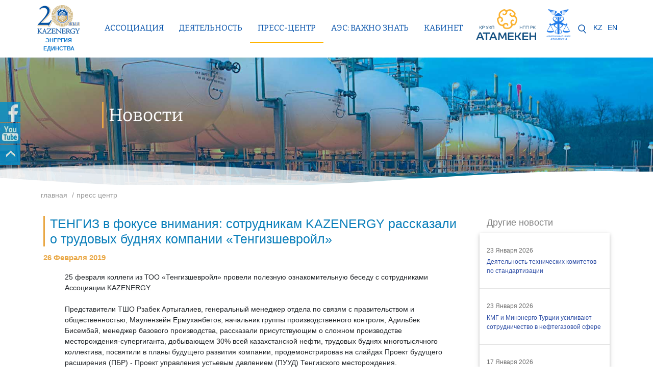

--- FILE ---
content_type: text/html; charset=UTF-8
request_url: https://kazenergy.com/ru/press-center/news/1574/
body_size: 13090
content:
<!DOCTYPE html>
<html lang="ru">
<head>
    
	<meta http-equiv="Content-Type" content="text/html; charset=UTF-8" />
<meta name="robots" content="index, follow" />
<meta name="keywords" content="Kazenergy" />
<meta name="description" content="Kazenergy" />
<script type="text/javascript" data-skip-moving="true">(function(w, d, n) {var cl = "bx-core";var ht = d.documentElement;var htc = ht ? ht.className : undefined;if (htc === undefined || htc.indexOf(cl) !== -1){return;}var ua = n.userAgent;if (/(iPad;)|(iPhone;)/i.test(ua)){cl += " bx-ios";}else if (/Android/i.test(ua)){cl += " bx-android";}cl += (/(ipad|iphone|android|mobile|touch)/i.test(ua) ? " bx-touch" : " bx-no-touch");cl += w.devicePixelRatio && w.devicePixelRatio >= 2? " bx-retina": " bx-no-retina";var ieVersion = -1;if (/AppleWebKit/.test(ua)){cl += " bx-chrome";}else if ((ieVersion = getIeVersion()) > 0){cl += " bx-ie bx-ie" + ieVersion;if (ieVersion > 7 && ieVersion < 10 && !isDoctype()){cl += " bx-quirks";}}else if (/Opera/.test(ua)){cl += " bx-opera";}else if (/Gecko/.test(ua)){cl += " bx-firefox";}if (/Macintosh/i.test(ua)){cl += " bx-mac";}ht.className = htc ? htc + " " + cl : cl;function isDoctype(){if (d.compatMode){return d.compatMode == "CSS1Compat";}return d.documentElement && d.documentElement.clientHeight;}function getIeVersion(){if (/Opera/i.test(ua) || /Webkit/i.test(ua) || /Firefox/i.test(ua) || /Chrome/i.test(ua)){return -1;}var rv = -1;if (!!(w.MSStream) && !(w.ActiveXObject) && ("ActiveXObject" in w)){rv = 11;}else if (!!d.documentMode && d.documentMode >= 10){rv = 10;}else if (!!d.documentMode && d.documentMode >= 9){rv = 9;}else if (d.attachEvent && !/Opera/.test(ua)){rv = 8;}if (rv == -1 || rv == 8){var re;if (n.appName == "Microsoft Internet Explorer"){re = new RegExp("MSIE ([0-9]+[\.0-9]*)");if (re.exec(ua) != null){rv = parseFloat(RegExp.$1);}}else if (n.appName == "Netscape"){rv = 11;re = new RegExp("Trident/.*rv:([0-9]+[\.0-9]*)");if (re.exec(ua) != null){rv = parseFloat(RegExp.$1);}}}return rv;}})(window, document, navigator);</script>


<link href="/bitrix/cache/css/s1/kazenergynew_inner/kernel_main/kernel_main.css?176312693538240" type="text/css"  rel="stylesheet" />
<link href="/bitrix/cache/css/s1/kazenergynew_inner/template_db6823867063c95bbbd0f96c06fec88f/template_db6823867063c95bbbd0f96c06fec88f.css?1763126671422281" type="text/css"  data-template-style="true"  rel="stylesheet" />



<meta property="og:title" content="Новость"/>
<meta name="twitter:title" content="Новость"/>
<meta itemprop="description" content="ТЕНГИЗ в фокусе внимания: сотрудникам KAZENERGY рассказали о трудовых буднях компании «Тенгизшевройл»"/>
<meta name="twitter:description" content="ТЕНГИЗ в фокусе внимания: сотрудникам KAZENERGY рассказали о трудовых буднях компании «Тенгизшевройл»"/>
<meta property="og:description" content="ТЕНГИЗ в фокусе внимания: сотрудникам KAZENERGY рассказали о трудовых буднях компании «Тенгизшевройл»"/>
<meta property="og:image" content="https://kazenergy.com/upload/medialibrary/d67/d67c38c32dec06f0a91ee196dd102f09.jpg"/>
<meta itemprop="image" content="https://kazenergy.com/upload/medialibrary/d67/d67c38c32dec06f0a91ee196dd102f09.jpg"/>



	<title>Kazenergy</title>
	<link rel="shortcut icon" type="image/x-icon" href="/favicon.ico" />
    <meta charset="utf-8">
    <meta name="google" value="notranslate">
	<!--<meta http-equiv="X-UA-Compatible" content="IE=Edge" />-->
    <meta name="viewport" content="width=device-width, initial-scale=1, maximum-scale=1, user-scalable=no">
    
<meta itemprop="name" content="Kazenergy"/>
<meta name="twitter:site" content="Kazenergy"/>
<meta property="og:type" content="website">
<meta property="og:site_name" content="Kazenergy"/>
<meta property="og:locale" content="ru_RU">
<meta property="og:url" content="https://kazenergy.com/ru/press-center/news/1574/"/>
	





<noscript><div><img src="https://mc.yandex.ru/watch/48645584" style="position:absolute; left:-9999px;" alt="" /></div></noscript>

</head>
<body ><a name="0"></a>


<div id="fl_menu" style="top: 200px;">
    <div class="label">
<a href="https://www.facebook.com/kazenergyassociation" target="_blank"><img src="/local/src/i/ic_f.jpg" alt="top" width="40" height="40" border="0" class="panel_left"></a><br>
<a href="https://www.youtube.com/user/KAZENERGY1" target="_blank"><img src="/local/src/i/ic_y.jpg" alt="top" width="40" height="40" border="0" class="panel_left"></a><br>
<a href="#0"><img src="/local/src/i/srt_top.jpg" width="40px" height="40px" class="panel_left"></a>
</div>
    <div class="menu"></div>
</div>


<!--<div id="panel"></div>-->

<div class="abs_inner">
<div class="container">
<div class="row shapka_inner d-flex align-items-center justify-content-between flex-nowrap">
    <div class="header-logo order-1">
        <a href="/ru/" class="logo-link">
            <img src="/local/src/i/logo_top3.png" alt="logo">
            <div class="logo-text-inner">
	            ЭНЕРГИЯ ЕДИНСТВА                </div>
        </a></div>



    <div style="width:100%;position: relative;" class="order-3 order-lg-2">
        <div class="d-none d-lg-block divinner">
			<ul class="menuvd" id="menuvd_top"><li><a href="/ru/association/" class=" top_menu" data="1">Ассоциация</a></li><li><a href="/ru/operation/" class=" top_menu" data="2">Деятельность</a></li><li><a href="/ru/press-center/" class="active top_menu" data="3">Пресс-центр</a></li><li><a href="/ru/nuclear/" class=" top_menu" data="4">АЭС: ВАЖНО ЗНАТЬ</a></li><li><a href="/ru/platform/" class=" top_menu" data="5">КАБИНЕТ</a></li></ul><div id="submenu_div" style="display:none"><div id="top_menu_sub_1" class="top_menu_sub" style="display:none"><div class="d-flex"><ul style="width:100%"><li class="top_menu_sub2_li"><a href="/ru/association/about-on/" class="top_menu_sub2">О нас</a></li><li class="top_menu_sub2_li"><a href="/ru/association/structure/" class="top_menu_sub2">Структура</a></li><li class="top_menu_sub2_li"><a href="/ru/association/members-and-partners/members/" class="top_menu_sub2">Члены Ассоциации</a></li><li class="top_menu_sub2_li"><a href="/ru/association/vacancies/" class="top_menu_sub2">Карьера</a></li></ul><ul style="width:100%"><li class="top_menu_sub2_li"><a href="/ru/association/contacts/" class="top_menu_sub2">Контакты</a></li><li class="top_menu_sub2_li"><a href="/ru/association/feedback/" class="top_menu_sub2">Онлайн приёмная</a></li><li class="top_menu_sub2_li"><a href="https://zakup.kazenergy.com/" class="top_menu_sub2" target="_blank">Закупки</a></li></ul></div></div>
<div id="top_menu_sub_2" class="top_menu_sub" style="display:none"><div class="d-flex"><ul style="width:100%"><li class="top_menu_sub2_li"><a href="/ru/operation/legal-support/" class="top_menu_sub2">Правовое сопровождение</a></li><li class="top_menu_sub2_li"><a href="/ru/operation/environment/" class="top_menu_sub2">Экология и охрана окружающей среды</a></li><li class="top_menu_sub2_li"><a href="/ru/operation/taxation/" class="top_menu_sub2">Финансово-экономическая деятельность</a></li><ul><li class="top_menu_sub3_li"><a href="/ru/operation/taxation/297/" class="top_menu_sub3">Налогообложение</a></li><li class="top_menu_sub3_li"><a href="/ru/operation/taxation/1343/" class="top_menu_sub3">Естественные монополии</a></li><li class="top_menu_sub3_li"><a href="/ru/operation/taxation/2144/" class="top_menu_sub3">Таможенное регулирование в Республике Казахстан и Евразийском экономическом союзе</a></li></ul><li class="top_menu_sub2_li"><a href="/ru/operation/oil-and-gas/" class="top_menu_sub2">Нефть и газ</a></li><ul><li class="top_menu_sub3_li"><a href="/ru/operation/oil-and-gas/180/3248/" class="top_menu_sub3">Департамент по развитию нефтегазовой отрасли  </a></li><li class="top_menu_sub3_li"><a href="/ru/operation/oil-and-gas/181/3249/" class="top_menu_sub3">Нефть и газ</a></li></ul><li class="top_menu_sub2_li"><a href="/ru/operation/electric-power-industry/" class="top_menu_sub2">Электроэнергетика</a></li><ul><li class="top_menu_sub3_li"><a href="/ru/operation/electric-power-industry/2930/" class="top_menu_sub3">Развитие электроэнергетической отрасли</a></li><li class="top_menu_sub3_li"><a href="/ru/operation/electric-power-industry/2931/" class="top_menu_sub3">Развитие возобновляемых источников энергии</a></li><li class="top_menu_sub3_li"><a href="/ru/operation/electric-power-industry/2932/" class="top_menu_sub3">Энергосбережение и повышение энергоэффективности</a></li><li class="top_menu_sub3_li"><a href="/ru/operation/electric-power-industry/2933/" class="top_menu_sub3">Взаимодействие с государственными органами и общественными объединениями</a></li></ul><li class="top_menu_sub2_li"><a href="/ru/operation/technical-regulation/" class="top_menu_sub2">Техническое регулирование</a></li><ul><li class="top_menu_sub3_li"><a href="/ru/operation/technical-regulation/153/1154/" class="top_menu_sub3">Департамент технического регулирования</a></li><li class="top_menu_sub3_li"><a href="/ru/operation/technical-regulation/59/298/" class="top_menu_sub3">Технический комитет по стандартизации № 88 «Нефть, нефтепродукты и смазочные материалы»</a></li><li class="top_menu_sub3_li"><a href="/ru/operation/technical-regulation/60/319/" class="top_menu_sub3">Технический комитет по стандартизации № 89 «Техника и технология разведки и добычи нефти и газа»</a></li><li class="top_menu_sub3_li"><a href="/ru/operation/technical-regulation/61/326/" class="top_menu_sub3">Технический комитет по стандартизации № 90 «Природный и сжиженный газы»</a></li><li class="top_menu_sub3_li"><a href="/ru/platform-tehreg/entrance" class="top_menu_sub3">Площадка для Департамента</a></li></ul><li class="top_menu_sub2_li"><a href="/ru/operation/international-cooperation/" class="top_menu_sub2">Международное сотрудничество</a></li></ul><ul style="width:100%"><li class="top_menu_sub2_li"><a href="/ru/operation/the-development-of-human-capital/" class="top_menu_sub2">Развитие человеческого капитала</a></li><ul><li class="top_menu_sub3_li"><a href="/ru/operation/the-development-of-human-capital/50/168/" class="top_menu_sub3">Система квалификаций</a></li><li class="top_menu_sub3_li"><a href="/ru/operation/the-development-of-human-capital/51/173/" class="top_menu_sub3">Корпоративная социальная ответственность</a></li><li class="top_menu_sub3_li"><a href="/ru/operation/the-development-of-human-capital/159/2079/" class="top_menu_sub3">Атлас новых профессий и компетенций</a></li></ul><li class="top_menu_sub2_li"><a href="/ru/operation/educational-program/" class="top_menu_sub2">Образовательная программа</a></li><ul><li class="top_menu_sub3_li"><a href="/ru/operation/educational-program/139/1038/" class="top_menu_sub3">Образовательный портал</a></li><li class="top_menu_sub3_li"><a href="/ru/operation/educational-program/138/1039/" class="top_menu_sub3">Стипендии и гранты</a></li><li class="top_menu_sub3_li"><a href="/ru/operation/educational-program/140/1104/" class="top_menu_sub3">Молодежная политика</a></li><li class="top_menu_sub3_li"><a href="/ru/operation/educational-program/156/1099/" class="top_menu_sub3">Командные конкурсы</a></li></ul><li class="top_menu_sub2_li"><a href="/ru/operation/forum-kazenergy/" class="top_menu_sub2">Форум KAZENERGY</a></li><ul><li class="top_menu_sub3_li"><a href="/ru/operation/forum-kazenergy/165/2567/" class="top_menu_sub3">Тематики ФОРУМОВ</a></li></ul><li class="top_menu_sub2_li"><a href="/ru/operation/ned/2117/" class="top_menu_sub2">Национальный Энергетический Доклад</a></li><li class="top_menu_sub2_li"><a href="/ru/operation/coordination/" class="top_menu_sub2">Координационные советы и Комитеты</a></li><ul><li class="top_menu_sub3_li"><a href="/ru/operation/coordination/2147" class="top_menu_sub3">По развитию нефтегазовой отрасли</a></li><li class="top_menu_sub3_li"><a href="/ru/operation/coordination/2148" class="top_menu_sub3">По развитию человеческого капитала</a></li><li class="top_menu_sub3_li"><a href="/ru/operation/coordination/2149" class="top_menu_sub3">Координационный совет по вопросам экологии и низкоуглеродного развития</a></li><li class="top_menu_sub3_li"><a href="/ru/operation/coordination/2150" class="top_menu_sub3">По финансово-экономическим вопросам</a></li><li class="top_menu_sub3_li"><a href="/ru/operation/coordination/2369" class="top_menu_sub3">По развитию энергетической отрасли</a></li><li class="top_menu_sub3_li"><a href="/ru/operation/coordination/2152" class="top_menu_sub3">Комитет нефтегазовой промышленности Президиума Национальной палаты предпринимателей Республики Казахстан</a></li></ul><li class="top_menu_sub2_li"><a href="/ru/operation/legislative-activity/" class="top_menu_sub2">Научно-технический совет </a></li><ul><li class="top_menu_sub3_li"><a href="/ru/operation/legislative-activity/2252/" class="top_menu_sub3">Задачи и фукнкции</a></li><li class="top_menu_sub3_li"><a href="/ru/operation/legislative-activity/2253/" class="top_menu_sub3">Положение</a></li><li class="top_menu_sub3_li"><a href="/ru/operation/legislative-activity/2361/" class="top_menu_sub3">Сборник докладов НТС</a></li><li class="top_menu_sub3_li"><a href="/ru/operation/legislative-activity/3126/" class="top_menu_sub3">Проекты, одобренные НТС</a></li></ul><li class="top_menu_sub2_li"><a href="/ru/operation/kazakhstan-and-global-energy/" class="top_menu_sub2">Отраслевая статистика</a></li><ul><li class="top_menu_sub3_li"><a href="/ru/operation/kazakhstan-and-global-energy/185/" class="top_menu_sub3">Аналитический центр «ЭНЕРГИЯ»</a></li><li class="top_menu_sub3_li"><a href="/ru/operation/kazakhstan-and-global-energy/166/2619/" class="top_menu_sub3">Казахстан в мировой энергетической иерархии</a></li><li class="top_menu_sub3_li"><a href="/ru/operation/kazakhstan-and-global-energy/167/2627/" class="top_menu_sub3">Динамика показателей Казахстана</a></li></ul></ul></div></div>
<div id="top_menu_sub_3" class="top_menu_sub" style="display:none"><div class="d-flex"><ul style="width:100%"><li class="top_menu_sub2_li"><a href="/ru/press-center/news/" class="top_menu_sub2 active">Новости</a></li><li class="top_menu_sub2_li"><a href="/ru/press-center/bulletin-of-the-kazenergy/" class="top_menu_sub2">Бюллетень KAZENERGY</a></li><li class="top_menu_sub2_li"><a href="/ru/journal/" class="top_menu_sub2">Журнал KAZENERGY</a></li><ul><li class="top_menu_sub3_li"><a href="/ru/journal/fresh_number/" class="top_menu_sub3">Свежий номер</a></li><li class="top_menu_sub3_li"><a href="/ru/journal/articles/" class="top_menu_sub3">Статьи</a></li><li class="top_menu_sub3_li"><a href="/ru/journal/archive/" class="top_menu_sub3">Архив</a></li><li class="top_menu_sub3_li"><a href="/ru/journal/redactor/" class="top_menu_sub3">Предложить статью</a></li></ul><li class="top_menu_sub2_li"><a href="/ru/press-center/photo-gallery/" class="top_menu_sub2">Фотогалерея</a></li><li class="top_menu_sub2_li"><a href="/ru/press-center/video-gallery/" class="top_menu_sub2">Видеогалерея</a></li></ul><ul style="width:100%"><li class="top_menu_sub2_li"><a href="/ru/press-center/interviews-and-performances/" class="top_menu_sub2">Выступления</a></li><li class="top_menu_sub2_li"><a href="/ru/press-center/mero/" class="top_menu_sub2">Мероприятия</a></li><li class="top_menu_sub2_li"><a href="/ru/press-center/book/" class="top_menu_sub2">Книга: Нефть и газ Казахстана. 30 лет</a></li><li class="top_menu_sub2_li"><a href="/ru/press-center/buklet80let/" class="top_menu_sub2">Ұлы жеңіске 80 жыл</a></li><li class="top_menu_sub2_li"><a href="/ru/press-center/20years/" class="top_menu_sub2">KAZENERGY 20 лет</a></li></ul></div></div>
<div id="top_menu_sub_4" class="top_menu_sub" style="display:none"><div class="d-flex"><ul style="width:100%"><li class="top_menu_sub2_li"><a href="/ru/nuclear/3431/" class="top_menu_sub2">Введение</a></li><li class="top_menu_sub2_li"><a href="/ru/nuclear/3432/" class="top_menu_sub2">История АЭС</a></li><li class="top_menu_sub2_li"><a href="/ru/nuclear/3430/" class="top_menu_sub2">АЭС в Казахстане</a></li><li class="top_menu_sub2_li"><a href="/ru/nuclear/3433/" class="top_menu_sub2">Популярные вопросы по АЭС</a></li></ul></div></div>
<div id="top_menu_sub_5" class="top_menu_sub" style="display:none"><div class="d-flex"><ul style="width:100%"><li class="top_menu_sub2_li"><a href="/ru/platform/entrance/" class="top_menu_sub2">Площадка членов ассоциации</a></li></ul></div></div></div>		


		        </div>
        <div class="d-flex justify-content-end d-lg-none">
            <nav class="navbar navbar-expand-lg">
                <button class="navbar-toggler" type="button" data-toggle="collapse" data-target="#navbarNav"
                        aria-controls="navbarNav" aria-expanded="false" aria-label=""><span style="color:#004fa9;">
                <i class="fa fa-bars fa-2x"></i></span></button>

                <div class="collapse navbar-collapse" id="navbarNav">
                    <ul class="menuvd inner">
					    <li><a href="/ru/association/" class="">Ассоциация</a><div><ul><li ><a href="/ru/association/about-on/" class="">О нас</a></li><li ><a href="/ru/association/structure/" class="">Структура</a></li><li ><a href="/ru/association/members-and-partners/members/" class="">Члены Ассоциации</a></li><li ><a href="/ru/association/vacancies/" class="">Карьера</a></li><li ><a href="/ru/association/contacts/" class="">Контакты</a></li><li ><a href="/ru/association/feedback/" class="">Онлайн приёмная</a></li><li ><a href="https://zakup.kazenergy.com/" class="" target="_blank">Закупки</a></li></ul></li><li><a href="/ru/operation/" class="">Деятельность</a><div><ul><li ><a href="/ru/operation/legal-support/" class="">Правовое сопровождение</a></li><li ><a href="/ru/operation/environment/" class="">Экология и охрана окружающей среды</a></li><li ><a href="/ru/operation/taxation/" class="">Финансово-экономическая деятельность</a></li><li ><a href="/ru/operation/oil-and-gas/" class="">Нефть и газ</a></li><li ><a href="/ru/operation/electric-power-industry/" class="">Электроэнергетика</a></li><li ><a href="/ru/operation/technical-regulation/" class="">Техническое регулирование</a></li><li ><a href="/ru/operation/international-cooperation/" class="">Международное сотрудничество</a></li><li ><a href="/ru/operation/the-development-of-human-capital/" class="">Развитие человеческого капитала</a></li><li ><a href="/ru/operation/educational-program/" class="">Образовательная программа</a></li><li ><a href="/ru/operation/forum-kazenergy/" class="">Форум KAZENERGY</a></li><li ><a href="/ru/operation/ned/2117/" class="">Национальный Энергетический Доклад</a></li><li ><a href="/ru/operation/coordination/" class="">Координационные советы и Комитеты</a></li><li ><a href="/ru/operation/legislative-activity/" class="">Научно-технический совет </a></li><li ><a href="/ru/operation/kazakhstan-and-global-energy/" class="">Отраслевая статистика</a></li></ul></li><li><a href="/ru/press-center/" class="active">Пресс-центр</a><div><ul><li ><a href="/ru/press-center/news/" class="active">Новости</a></li><li ><a href="/ru/press-center/bulletin-of-the-kazenergy/" class="">Бюллетень KAZENERGY</a></li><li ><a href="/ru/journal/" class="">Журнал KAZENERGY</a></li><li ><a href="/ru/press-center/photo-gallery/" class="">Фотогалерея</a></li><li ><a href="/ru/press-center/video-gallery/" class="">Видеогалерея</a></li><li ><a href="/ru/press-center/interviews-and-performances/" class="">Выступления</a></li><li ><a href="/ru/press-center/mero/" class="">Мероприятия</a></li><li ><a href="/ru/press-center/book/" class="">Книга: Нефть и газ Казахстана. 30 лет</a></li><li ><a href="/ru/press-center/buklet80let/" class="">Ұлы жеңіске 80 жыл</a></li><li ><a href="/ru/press-center/20years/" class="">KAZENERGY 20 лет</a></li></ul></li><li><a href="/ru/nuclear/" class="">АЭС: ВАЖНО ЗНАТЬ</a><div><ul><li ><a href="/ru/nuclear/3431/" class="">Введение</a></li><li ><a href="/ru/nuclear/3432/" class="">История АЭС</a></li><li ><a href="/ru/nuclear/3430/" class="">АЭС в Казахстане</a></li><li ><a href="/ru/nuclear/3433/" class="">Популярные вопросы по АЭС</a></li></ul></li><li><a href="/ru/platform/" class="">КАБИНЕТ</a><div><ul><li ><a href="/ru/platform/entrance/" class="">Площадка членов ассоциации</a></li></ul></li>                    </ul>
                </div>
            </nav>
        </div>
    </div>


    <div class="header-logo order-2 order-lg-3 ml-1 mr-2">
        <a href="https://atameken.kz/" class="logo-link" target="_blank">
            <img src="/local/src/i/logo_atameken.png" alt="logo">
            <div class="logo-text">
                &nbsp;
            </div>
        </a></div>
    <div class="header-logo order-2 order-lg-3 ml-2 mr-2">
        <a href="https://aca.kz/" class="logo-link" target="_blank">
            <img src="/local/src/i/logo_aca.png" alt="logo">
            <div class="logo-text">
                &nbsp;
            </div>
        </a>
    </div>
    <div class="row d-flex flex-nowrap  order-4">
    <span class="toolbar-search d-flex justify-content-end"><a href="#" class="search-link"></a>
    <div class="toolbar-search-container">
    <form action="/ru/search/index.php" class="search-container-form">
                    <input type="text" name="q" value="" placeholder="Введите фразу для поиска" class="search-container-form-input">
            </form>
</div>
    </span>

       <span class="toolbar-langs d-flex flex-nowrap">
    <a href="/kz/press-center/news/" class="langs-item_inner">KZ</a><a href="/en/press-center/news/" class="langs-item_inner">EN</a>    </span>
</div>
</div>
</div>
</div>



<div class="container-fluid fon_inner6 font_inner_global">
    <!--Waves Container-->
    <div>
        <svg class="waves" xmlns="http://www.w3.org/2000/svg" xmlns:xlink="http://www.w3.org/1999/xlink"
             viewBox="0 24 150 28" preserveAspectRatio="none" shape-rendering="auto">
            <defs>
                <path id="gentle-wave" d="M-160 44c30 0 58-18 88-18s 58 18 88 18 58-18 88-18 58 18 88 18 v44h-352z" />
            </defs>
            <g class="parallax">
                <use xlink:href="#gentle-wave" x="48" y="0" fill="rgba(255,255,255,0.7" />
                <use xlink:href="#gentle-wave" x="48" y="3" fill="rgba(255,255,255,0.5)" />
                <use xlink:href="#gentle-wave" x="48" y="5" fill="rgba(255,255,255,0.3)" />
                <use xlink:href="#gentle-wave" x="48" y="7" fill="#fff" />
            </g>
        </svg>
    </div>
    <!--Waves end-->
</div>

<div class="container">

<div class="container"><div class="breadcrumb-wrapper breadcrumb-wrapper-2">
	<div class="breadcrumb">
				<a class="breadcrumb-link" href="/ru/" title="Главная" itemprop="url">
					<span class="breadcrumb-link-title" itemprop="title">Главная</span>
				</a>
				<a class="breadcrumb-link" href="/ru/press-center/" title="Пресс центр" itemprop="url">
					<span class="breadcrumb-title" itemprop="title">Пресс центр</span>
				</a></div></div>
<div class="page-title">
    <div class="title">Новости</div>
</div>
<div class="row">
    <div class="col-12 col-md-9">
        <div class="news-detail">
			<div class="detail-title">
    <h1 class="title ">ТЕНГИЗ в фокусе внимания: сотрудникам KAZENERGY рассказали о трудовых буднях компании «Тенгизшевройл»</h1>
        <time datetime="26 Февраля 2019" class="date">26 Февраля 2019</time>
    </div>
<div class="detail-content-1">
	
<!--    <div class="detail-wrapper">
    						<figure><img src="" alt="">
				<figcaption></figcaption>			</figure>
		        <div class="detail-desc"></div>
				 <strong></strong>
		     </div>-->
    <div class="detail-text">25 февраля коллеги из ТОО «Тенгизшевройл» провели полезную ознакомительную беседу с сотрудниками Ассоциации KAZENERGY. <br>
 <br>
 Представители ТШО Рзабек Артыгалиев, генеральный менеджер отдела по связям с правительством и общественностью, Маулензейн Ермуханбетов, начальник группы производственного контроля, Адильбек Бисембай, менеджер базового производства, рассказали присутствующим о сложном производстве месторождения-супергиганта, добывающем 30% всей казахстанской нефти, трудовых буднях многотысячного коллектива, посвятили в планы будущего развития компании, продемонстрировав на слайдах Проект будущего расширения (ПБР) - Проект управления устьевым давлением (ПУУД) Тенгизского месторождения. <br>
 <br>
 Также сотрудники KAZENERGY получили возможность ознакомиться с бытом и досугом работников крупнейшего предприятия. Так, к примеру, в поселке вахтовиков «Шанырак» имеются все возможности для активного и полезного досуга: спортзалы, бассейны, салоны красоты, кинотеатр и многое другое.<br>
 <br>
 В целом эта встреча с представителями одной из ведущих компаний страны, крупнейшего налогоплательщика, была полезной для большинства сотрудников Ассоциации, которые теперь предметно представляют масштабы, ресурсы и перспективы Тенгизского месторождения. <br>
 <br>
 Отметим, что мероприятие состоялось в рамках реализации плана взаимодействия с членами Ассоциации. В течение 2019 года, в целях ознакомления сотрудников KAZENERGY с деятельностью компаний, планируется провести серию встреч, что способствует более детальному ознакомлению сотрудников с деятельностью предприятий, налаживанию дальнейшего сотрудничества. <br>
 <br>
 АССОЦИАЦИЯ KAZENERGY БЛАГОДАРИТ КОЛЛЕГ ИЗ ТОО «ТЕНГИЗШЕВРОЙЛ» ЗА ОТКРЫТУЮ ЗАИНТЕРЕСОВАННУЮ БЕСЕДУ! <br>
 <br>
 <img alt="IMG_1911_.jpg" src="/upload/medialibrary/d67/d67c38c32dec06f0a91ee196dd102f09.jpg" title="IMG_1911_.jpg" class="fluid-img"><br>
 <br>
 <img alt="IMG_1884_.jpg" src="/upload/medialibrary/21e/21eec3876bf3ca447f5c854db4fa581f.jpg" title="IMG_1884_.jpg" class="fluid-img"><br></div>
    <!--<div class="detail-tags">
                            <a href="#" class="detail-tags-link"></a>
            </div>-->
</div>
        </div>
    </div>
    <div class="news-detail col-12 col-md-3">
		<div class="detail-content-2">
    <div class="detail-title">Другие новости</div>
    <div class="detail-items">
                        <div id="bx_3218110189_3888" class="detail-item">
                        <time datetime="23 Января 2026" class="detail-item-date">23 Января 2026</time>
                        <a href="/ru/press-center/news/3888/" class="detail-item-link">Деятельность технических комитетов по стандартизации</a>
        </div>
                        <div id="bx_3218110189_3887" class="detail-item">
                        <time datetime="23 Января 2026" class="detail-item-date">23 Января 2026</time>
                        <a href="/ru/press-center/news/3887/" class="detail-item-link">КМГ и Минэнерго Турции усиливают сотрудничество в нефтегазовой сфере</a>
        </div>
                        <div id="bx_3218110189_3885" class="detail-item">
                        <time datetime="17 Января 2026" class="detail-item-date">17 Января 2026</time>
                        <a href="/ru/press-center/news/3885/" class="detail-item-link">Электроэнергетика Казахстана</a>
        </div>
                        <div id="bx_3218110189_3884" class="detail-item">
                        <time datetime="16 Января 2026" class="detail-item-date">16 Января 2026</time>
                        <a href="/ru/press-center/news/3884/" class="detail-item-link">Модернизация энергетики Казахстана</a>
        </div>
            </div>
</div>    </div>
</div>


<!--<div class="comments">
<div class="comments-title mt-4"></div>
    <div class="comments-block-1">

        <form action="./" method="post" class="comments-form">
            <div class="row">
                <div class="comments-status  col-12"></div>
            </div>
            <div class="row">
                <div class="comments-section comments-section-1 col-12  mb-2">
                            <textarea required id="review[text]" name="review[text]" data-empty="true"
                                      placeholder=""
                                      class="form-control"></textarea>
                </div>
            </div>
            <div class="row">
                <div class="comments-section comments-section-2 col-12 col-md-6 mb-2">
                    <input required type="text" id="user[name]" name="user[name]" data-empty="true"
                           placeholder="" class="form-control">
                </div>
                <div class="comments-section comments-section-3 col-12 col-md-6  mb-2">
                    <input required type="email" id="user[email]" name="user[email]" data-empty="true"
                           placeholder="" class="form-control">
                </div>
            </div>
            <div class="row">
                <div class="comments-section comments-section-4 col mb-4 text-center">
                    <button name="review[add]" class="btn btn-info"
                            onclick="AddReviews(event)"></button>
                </div>
                <input type="hidden" name="review[post]" value="">
            </div>
        </form>
    </div>
	</div>-->

<!--<p><a href="/ru/press-center/news//ru/press-center/news/">Возврат к списку</a></p>--></div></div>

<div class="container-fluid partners-index-wrapper"><div class="container"><link href="/bitrix/js/fotorama/fotorama.css" rel="stylesheet"><style>.fot2 div, .fot2 a {
	display: block;
	height: 100%;
	background: url(/local/src/i/0.gif);}</style><div class="fotorama fot2" 
data-width="100%"  
data-fit="contain" 
data-nav="false" 
data-click="true" 
data-autoplay="6000"
data-transitionduration="1000" 
data-loop="true" 
data-arrows="false"
data-minheight="190"
data-maxheight="1000"><div data-img="/upload/iblock/689/689fa8f1d4acd3573c75619135d18251.jpeg" class="t11"><a href="https://kiosh.kz/ru/posetitelyam/poluchit-priglasitelnyj-bilet?promo=KSHKAZENRG&utm_source=kazenergy-kz&utm_medium=visprom-ru&utm_campaign=KIOSH2025" target="_blank"></a></div><div data-img="/upload/iblock/71d/71d3c6725ae3717d8964792da6e6d4af.jpg" class="t11"><a href="http://kazenergyforum.com/" target="_blank"></a></div><div data-img="/upload/iblock/639/639e09b69b5c2311db913bc1f1d08095.jpg" class="t11"><a href="https://www.gov.kz/memleket/entities/miid/press/article/details/19394?lang=ru" target="_blank"></a></div><div data-img="/upload/iblock/384/384538d990876eff7653d4dedbfe9dd7.jpg" class="t11"><a href="http://vngk.kz/" target="_blank"></a></div><div data-img="/upload/iblock/8df/8df0d7a91f910e7848bfbb2d89462732.jpg" class="t11"><a href="https://aca.kz/" target="_blank"></a></div><div data-img="/upload/iblock/593/593bd03dc84076f2832ce742649ff4f8.jpg" class="t11"><a href="/ru/journal/" target="_blank"></a></div><div data-img="/upload/iblock/34b/34b539a179866a7edc22c8f6a64bba0c.png" class="t11"><a href="https://kazenergy.com/ru/platform/entrance/" target="_blank"></a></div></div><!--<section data-count-slide="3" class="partners-index regular2 slider">
                    <a class="section-item" id="" href="" target="_blank">
           <img class="section-item-image" data-lazy="" alt="">
        </a>
    </section>

--></div></div><div class="container-fluid bottom">

    <div class="container">
      <div class="row">
        <ul class="menu_bot d-flex justify-content-between flex-wrap"><li class="menu-item">Ассоциация<div class="submenu"><ul class="submenu-items"><li class="submenu-item"><a href="/ru/association/about-on/" class="submenu-item-link">О нас</a></li><li class="submenu-item"><a href="/ru/association/structure/" class="submenu-item-link">Структура</a></li><li class="submenu-item"><a href="/ru/association/members-and-partners/members/" class="submenu-item-link">Члены Ассоциации</a></li><li class="submenu-item"><a href="/ru/association/vacancies/" class="submenu-item-link">Карьера</a></li><li class="submenu-item"><a href="/ru/association/contacts/" class="submenu-item-link">Контакты</a></li><li class="submenu-item"><a href="/ru/association/feedback/" class="submenu-item-link">Онлайн приёмная</a></li><li class="submenu-item"><a href="https://zakup.kazenergy.com/" class="submenu-item-link" target="_blank">Закупки</a></li></ul></li><li class="menu-item">Деятельность<div class="submenu"><ul class="submenu-items"><li class="submenu-item"><a href="/ru/operation/legal-support/" class="submenu-item-link">Правовое сопровождение</a></li><li class="submenu-item"><a href="/ru/operation/environment/" class="submenu-item-link">Экология и охрана окружающей среды</a></li><li class="submenu-item"><a href="/ru/operation/taxation/" class="submenu-item-link">Финансово-экономическая деятельность</a></li><li class="submenu-item"><a href="/ru/operation/oil-and-gas/" class="submenu-item-link">Нефть и газ</a></li><li class="submenu-item"><a href="/ru/operation/electric-power-industry/" class="submenu-item-link">Электроэнергетика</a></li><li class="submenu-item"><a href="/ru/operation/technical-regulation/" class="submenu-item-link">Техническое регулирование</a></li><li class="submenu-item"><a href="/ru/operation/international-cooperation/" class="submenu-item-link">Международное сотрудничество</a></li><li class="submenu-item"><a href="/ru/operation/the-development-of-human-capital/" class="submenu-item-link">Развитие человеческого капитала</a></li><li class="submenu-item"><a href="/ru/operation/educational-program/" class="submenu-item-link">Образовательная программа</a></li><li class="submenu-item"><a href="/ru/operation/forum-kazenergy/" class="submenu-item-link">Форум KAZENERGY</a></li><li class="submenu-item"><a href="/ru/operation/ned/2117/" class="submenu-item-link">Национальный Энергетический Доклад</a></li><li class="submenu-item"><a href="/ru/operation/coordination/" class="submenu-item-link">Координационные советы и Комитеты</a></li><li class="submenu-item"><a href="/ru/operation/legislative-activity/" class="submenu-item-link">Научно-технический совет </a></li><li class="submenu-item"><a href="/ru/operation/kazakhstan-and-global-energy/" class="submenu-item-link">Отраслевая статистика</a></li></ul></li><li class="menu-item">Пресс-центр<div class="submenu"><ul class="submenu-items"><li class="submenu-item"><a href="/ru/press-center/news/" class="submenu-item-link">Новости</a></li><li class="submenu-item"><a href="/ru/press-center/bulletin-of-the-kazenergy/" class="submenu-item-link">Бюллетень KAZENERGY</a></li><li class="submenu-item"><a href="/ru/journal/" class="submenu-item-link">Журнал KAZENERGY</a></li><li class="submenu-item"><a href="/ru/press-center/photo-gallery/" class="submenu-item-link">Фотогалерея</a></li><li class="submenu-item"><a href="/ru/press-center/video-gallery/" class="submenu-item-link">Видеогалерея</a></li><li class="submenu-item"><a href="/ru/press-center/interviews-and-performances/" class="submenu-item-link">Выступления</a></li><li class="submenu-item"><a href="/ru/press-center/mero/" class="submenu-item-link">Мероприятия</a></li><li class="submenu-item"><a href="/ru/press-center/book/" class="submenu-item-link">Книга: Нефть и газ Казахстана. 30 лет</a></li><li class="submenu-item"><a href="/ru/press-center/buklet80let/" class="submenu-item-link">Ұлы жеңіске 80 жыл</a></li><li class="submenu-item"><a href="/ru/press-center/20years/" class="submenu-item-link">KAZENERGY 20 лет</a></li></ul></li><li class="menu-item">АЭС: ВАЖНО ЗНАТЬ<div class="submenu"><ul class="submenu-items"><li class="submenu-item"><a href="/ru/nuclear/3431/" class="submenu-item-link">Введение</a></li><li class="submenu-item"><a href="/ru/nuclear/3432/" class="submenu-item-link">История АЭС</a></li><li class="submenu-item"><a href="/ru/nuclear/3430/" class="submenu-item-link">АЭС в Казахстане</a></li><li class="submenu-item"><a href="/ru/nuclear/3433/" class="submenu-item-link">Популярные вопросы по АЭС</a></li></ul></li><li class="menu-item">КАБИНЕТ<div class="submenu"><ul class="submenu-items"><li class="submenu-item"><a href="/ru/platform/entrance/" class="submenu-item-link">Площадка членов ассоциации</a></li></ul></li></ul>      </div>

    </div>



<div class="poloska_blue"></div>

<div class="container">

<div class="row"><div class="col-12 text-center pt-1">
        <!-- TradingView Widget BEGIN -->
        <div class="tradingview-widget-container">
            <div class="tradingview-widget-container__widget">
            	<iframe scrolling="no" allowtransparency="true" frameborder="0" src="https://s.tradingview.com/embed-widget/tickers/?locale=ru#%7B%22symbols%22%3A%5B%7B%22description%22%3A%22BRENT%22%2C%22proName%22%3A%22CURRENCYCOM%3AOIL_BRENT%22%7D%2C%7B%22description%22%3A%22CRUDE%22%2C%22proName%22%3A%22CURRENCYCOM%3AOIL_CRUDE%22%7D%2C%7B%22description%22%3A%22%D0%9F%D0%A0%D0%98%D0%A0%D0%9E%D0%94%D0%9D%D0%AB%D0%99%20%D0%93%D0%90%D0%97%22%2C%22proName%22%3A%22CURRENCYCOM%3ANATURALGAS%22%7D%2C%7B%22description%22%3A%22%D0%A3%D0%A0%D0%90%D0%9D%20(%D0%9A%D0%90%D0%97%D0%90%D0%A2%D0%9E%D0%9C%D0%9F%D0%A0%D0%9E%D0%9C)%22%2C%22proName%22%3A%22COMEX%3AUX1!%22%7D%5D%2C%22colorTheme%22%3A%22dark%22%2C%22isTransparent%22%3Atrue%2C%22showSymbolLogo%22%3Afalse%2C%22width%22%3A%22100%25%22%2C%22height%22%3A72%2C%22utm_source%22%3A%22kazenergynew%22%2C%22utm_medium%22%3A%22widget%22%2C%22utm_campaign%22%3A%22tickers%22%7D" style="box-sizing: border-box; height: 72px; width: 100%;"></iframe>
            </div>
            
        </div>
        <!-- TradingView Widget END -->
</div> </div>

    <div class="poloska_blue"></div>

<div class="row"><div class="col-12 text-center pt-1"></div></div>



    <div class="row d-flex align-items-center pt-4 pb-4">
<div class="col-12 col-sm-6" >
    <div class="row">
        <div class="col-3"><img src="/local/src/i/logo_min_white3.png"></div>
            <div class="col-9">
Адрес:<br>г.Астана, пр. Кабанбай батыра 17, блок Б</div>
    </div>
</div>
<div class="col-12 col-sm-6 text-right">
<a href="/ru/site-map/" class="white_d">Карта сайта</a><br>KAZENERGY 2005 - 2026 ©
Все права защищены.</div>
</div>
</div>

</div>



<!--"PATH" => SITE_TEMPLATE_PATH."/inc/social.php"-->




<script src="//ajax.googleapis.com/ajax/libs/jquery/1.9.1/jquery.min.js"></script><script type="text/javascript">if(!window.BX)window.BX={message:function(mess){if(typeof mess=='object') for(var i in mess) BX.message[i]=mess[i]; return true;}};</script>
<script type="text/javascript">(window.BX||top.BX).message({'JS_CORE_LOADING':'Загрузка...','JS_CORE_NO_DATA':'- Нет данных -','JS_CORE_WINDOW_CLOSE':'Закрыть','JS_CORE_WINDOW_EXPAND':'Развернуть','JS_CORE_WINDOW_NARROW':'Свернуть в окно','JS_CORE_WINDOW_SAVE':'Сохранить','JS_CORE_WINDOW_CANCEL':'Отменить','JS_CORE_WINDOW_CONTINUE':'Продолжить','JS_CORE_H':'ч','JS_CORE_M':'м','JS_CORE_S':'с','JSADM_AI_HIDE_EXTRA':'Скрыть лишние','JSADM_AI_ALL_NOTIF':'Показать все','JSADM_AUTH_REQ':'Требуется авторизация!','JS_CORE_WINDOW_AUTH':'Войти','JS_CORE_IMAGE_FULL':'Полный размер'});</script>
<script type="text/javascript">(window.BX||top.BX).message({'LANGUAGE_ID':'ru','FORMAT_DATE':'DD.MM.YYYY','FORMAT_DATETIME':'DD.MM.YYYY HH:MI:SS','COOKIE_PREFIX':'BITRIX_SM','SERVER_TZ_OFFSET':'18000','SITE_ID':'s1','SITE_DIR':'/ru/','USER_ID':'','SERVER_TIME':'1769173055','USER_TZ_OFFSET':'0','USER_TZ_AUTO':'Y','bitrix_sessid':'a548fe30c8414fae757e9c352093a8c9'});</script><script type="text/javascript" src="/bitrix/cache/js/s1/kazenergynew_inner/kernel_main/kernel_main.js?1763126935303792"></script>
<script type="text/javascript">BX.setJSList(['/bitrix/js/main/core/core.js?1516788433112412','/bitrix/js/main/core/core_ajax.js?151678843535454','/bitrix/js/main/json/json2.min.js?15167884313467','/bitrix/js/main/core/core_ls.js?151678843310430','/bitrix/js/main/session.js?15167884372511','/bitrix/js/main/core/core_fx.js?15167884349592','/bitrix/js/main/core/core_window.js?151678843596650','/bitrix/js/main/core/core_popup.js?151678843331170','/local/src/js/dot.min.js?15167883943374','/local/src/js/core/core.js?15167883954575','/local/src/js/core/slider/background/script.js?159246910021435','/local/src/js/slick/slick.js?151678839588454','/local/src/js/magnific-popup.js?151782902143681','/local/src/js/main.js?16389629783826','/local/src/js/popover.js?15245498554710','/local/src/js/bootstrap.bundle.min.js?154217574570966','/local/src/js/jquery.easing.1.3.js?16035998158097','/local/src/js/dop_sw.js?16185518652877']); </script>
<script type="text/javascript">BX.setCSSList(['/bitrix/js/main/core/css/core.css?15167884342854','/bitrix/js/main/core/css/core_popup.css?151678843433075','/local/src/css/magnific-popup.css?15167883956951','/local/src/js/slick/slick.css?16037681286606','/local/src/css/popover.css?15245549561563','/local/src/css/bootstrap.min.css?1542175759140936','/local/src/css/bootstrap-theme.min.css?154217575823409','/local/src/css/font-awesome.min.css?154217575830998','/local/src/css/template_styles.css?1667288473182594','/local/src/css/styles.css?173304144928030']); </script>
<script type="text/javascript" src="/bitrix/cache/js/s1/kazenergynew_inner/template_442dd49e511c71b4ea4774b63941a35d/template_442dd49e511c71b4ea4774b63941a35d.js?1763126671254456"></script>

<script async src="https://www.googletagmanager.com/gtag/js?id=UA-118119921-1"></script><script>window.dataLayer = window.dataLayer || [];function gtag(){dataLayer.push(arguments);}gtag('js', new Date());gtag('config', 'UA-118119921-1');</script><script type="text/javascript" >
(function (d, w, c) {(w[c] = w[c] || []).push(function() {try {w.yaCounter48645584 = new Ya.Metrika({id:48645584,clickmap:true,trackLinks:true,accurateTrackBounce:true});} catch(e) { }});var n = d.getElementsByTagName("script")[0],s = d.createElement("script"),f = function () { n.parentNode.insertBefore(s, n); };s.type = "text/javascript";s.async = true;s.src = "https://mc.yandex.ru/metrika/watch.js";if (w.opera == "[object Opera]") {d.addEventListener("DOMContentLoaded", f, false);} else { f(); }})(document, window, "yandex_metrika_callbacks");
</script><script>
			var timeout_me=0;
            $(function () {
                $('#menuvd_top .top_menu').hover(
                    function() {
                        clearTimeout(timeout_me);
                        $('.top_menu_sub').hide();
                        $('#submenu_div').show();
                        var num=$(this).attr('data');
                        $('#top_menu_sub_'+num).show();
                    }, function() {
                        timeout_me=setTimeout(function(){$('#submenu_div').hide()},500);
                    }
                );
                $('#submenu_div').hover(
                    function() {
                        clearTimeout(timeout_me);
                    }, function() {
                        timeout_me=setTimeout(function(){$('#submenu_div').hide()},500);
                    }
                );
            });
		</script><script>
    document.addEventListener('DOMContentLoaded', function () {
		document.querySelector('.search-link').addEventListener('click', function (event) {
			event.preventDefault();

			var container = document.querySelector('.toolbar-search-container');
			var searchClose = document.querySelector('.search-link');

			container.classList.toggle('-show');
            searchClose.classList.toggle('-active');

			setTimeout(function () {
				container.children[0].children[0].focus();
			}, 300);

		});
    });
</script><script src="/bitrix/js/fotorama/fotorama.js"></script><script>
    $(".regular2").slick({
        lazyLoad: 'ondemand',
        dots: false,
        infinite: true,
        slidesToShow: 1,
        slidesToScroll: 1,
		responsive: [
            {
                breakpoint: 960,
                settings: { slidesToShow: 1 }
            },
            {
                breakpoint: 720,
                settings: { slidesToShow: 1}
            }
        ]
    });
</script><script>
    //config
    $float_speed=1500; //milliseconds
    $float_easing="easeOutQuint";
    $menu_fade_speed=500; //milliseconds
    $closed_menu_opacity=0.75;
    $menuPosition=200;
    //cache vars
    $fl_menu=$("#fl_menu");
    //$fl_menu_menu=$("#fl_menu .menu");
    //$fl_menu_label=$("#fl_menu .label");

    $(window).load(function() {
        $menuPosition=$('#fl_menu').position().top;
        FloatMenu();
/*        $fl_menu.hover(
            function(){ //mouse over
                $fl_menu_label.fadeTo($menu_fade_speed, 1);
                //$fl_menu_menu.fadeIn($menu_fade_speed);
            },
            function(){ //mouse out
                $fl_menu_label.fadeTo($menu_fade_speed, $closed_menu_opacity);
                //$fl_menu_menu.fadeOut($menu_fade_speed);
            }
        );*/
    });

    $(window).scroll(function () {
        FloatMenu();
    });

    function FloatMenu(){
        var scrollAmount=$(document).scrollTop();
        var newPosition=$menuPosition+scrollAmount;
        if($(window).height()<$fl_menu.height()){  //+$fl_menu_menu.height()
            $fl_menu.css("top",menuPosition);
        } else {
            $fl_menu.stop().animate({top: newPosition}, $float_speed, $float_easing);
        }
    }
</script></body>
</html>

--- FILE ---
content_type: text/css
request_url: https://kazenergy.com/bitrix/cache/css/s1/kazenergynew_inner/kernel_main/kernel_main.css?176312693538240
body_size: 4730
content:
/* /bitrix/js/main/core/css/core_popup.min.css?151678843433075 */
/* /bitrix/js/main/core/css/core.min.css?15167884342854 */


/* Start:/bitrix/js/main/core/css/core.min.css?15167884342854*/
.bx-timer-semicolon-off .bx-timer-semicolon{visibility:hidden}.bx-panel-tooltip{z-index:2210!important;overflow:hidden!important;position:absolute!important;letter-spacing:normal!important;list-style:none!important;text-align:left!important;text-indent:0!important;text-transform:none!important;visibility:visible!important;white-space:normal!important;word-spacing:normal!important;vertical-align:baseline!important;margin:0!important;padding:0!important;float:none!important;text-decoration:none!important;-webkit-border-radius:3px!important;-moz-border-radius:3px!important;border-radius:3px!important;-webkit-box-shadow:0 12px 10px rgba(0,0,0,.25)!important;-moz-box-shadow:0 12px 10px rgba(0,0,0,.25)!important;box-shadow:0 12px 10px rgba(0,0,0,.25)!important;border:1px solid;border-color:#a2a6ad #989ca1 #8e9398;background:#d0dbdd;background:-webkit-linear-gradient(top,rgba(227,233,234,.95),rgba(198,210,213,.95));background:-moz-linear-gradient(top,rgba(227,233,234,.95),rgba(198,210,213,.95));background:-o-linear-gradient(top,rgba(227,233,234,.95),rgba(198,210,213,.95));background:-ms-linear-gradient(top,rgba(227,233,234,.95),rgba(198,210,213,.95));background:linear-gradient(to bottom,rgba(227,233,234,.95),rgba(198,210,213,.95));filter:progid:DXImageTransform.Microsoft.gradient(startColorstr='#f2e3e9ea',endColorstr='#f2c6d2d5',GradientType=0)}.bx-panel-tooltip div{display:block!important}.bx-panel-tooltip .bx-panel-tooltip-top-border,.bx-panel-tooltip .bx-panel-tooltip-bottom-border{display:none!important}.bx-panel-tooltip-content{overflow:hidden!important;position:relative!important;z-index:10!important;display:inline-block!important}.bx-panel-tooltip-title{font:normal normal bold 14px/normal "Helvetica Neue",Helvetica,Arial,sans-serif!important;color:#16191a!important;position:relative!important;padding:7px 10px 0 10px!important;margin:0!important;text-shadow:0 1px rgba(255,255,255,0.66)}.bx-panel-tooltip-text{font:normal normal normal 12px/normal "Helvetica Neue",Helvetica,Arial,sans-serif!important;color:#272b31!important;padding:9px 10px 10px 10px!important;margin:0!important;position:relative!important;text-shadow:0 1px rgba(255,255,255,0.25)}.bx-panel-tooltip-close{position:absolute!important;height:20px!important;background:scroll transparent url(/bitrix/js/main/core/css/../images/panel/top-panel-sprite-2.png) no-repeat -9px -1881px!important;width:25px!important;top:0!important;right:0!important;z-index:5!important;display:block!important}.bx-panel-tooltip-close:hover{background:scroll transparent url(/bitrix/js/main/core/css/../images/panel/top-panel-sprite-2.png) no-repeat -32px -1881px!important}.bx-panel-tooltip-text a{font:normal normal normal 12px/normal "Helvetica Neue",Helvetica,Arial,sans-serif!important}.bx-panel-tooltip-text a,.bx-panel-tooltip-text a:hover{color:#272b31!important;text-decoration:underline!important}.bx-clear{clear:both}
/* End */


/* Start:/bitrix/js/main/core/css/core_popup.min.css?151678843433075*/
.popup-window{background-color:#fff;-webkit-border-radius:4px;border-radius:4px;-webkit-box-shadow:0 6px 11px rgba(0,0,0,.17);-moz-box-shadow:0 6px 11px rgba(0,0,0,.17);box-shadow:0 6px 11px rgba(0,0,0,.17);border:1px solid;border-color:#e1e1e1 #d1d1d1 #d1d1d1 #d1d1d1}.popup-window-top-row .popup-window-left-column{border-top-left-radius:4px}.popup-window-top-row .popup-window-right-column{border-top-right-radius:4px}.popup-window-bottom-row .popup-window-left-column{border-bottom-left-radius:4px}.popup-window-bottom-row .popup-window-right-column{border-bottom-right-radius:4px}.popup-window-top-row{height:7px}.popup-window-bottom-row{height:2px}.popup-window-bottom-row .popup-window-left-column{height:2px}.popup-window-bottom-row .popup-window-right-column{height:2px}.popup-window-left-column{width:5px;min-width:5px;height:7px;padding:0;text-align:left}.popup-window-right-column{width:3px;min-width:3px;height:7px;padding:0;text-align:left}.popup-window-center-column{padding:0;text-align:left}.popup-window-left-spacer{width:5px;height:1px;font-size:1px}.popup-window-right-spacer{width:3px;height:1px;font-size:1px}.popup-window-top-row .popup-window-left-column{background-repeat:no-repeat;background-position:0 0}.popup-window-top-row .popup-window-center-column{background-repeat:repeat-x;background-position:0 -29px;height:2px}.popup-window-top-row .popup-window-right-column{background-position:-7px 0;background-repeat:no-repeat}.popup-window-content-row .popup-window-left-column{background-repeat:no-repeat;background-position:0 -144px}.popup-window-content-row .popup-window-center-column{background:#fff;vertical-align:top}.popup-window-content-row .popup-window-right-column{background-repeat:no-repeat;background-position:-7px -144px}.popup-window-content{margin:0 2px}.popup-window-hr{background:#ebebeb url(/bitrix/js/main/core/css/../images/controls-sprite.png) no-repeat 0 -396px;display:block;font-size:1px;height:1px;line-height:1px;margin:0;overflow:hidden;padding:0}.popup-window-hr i{background:url(/bitrix/js/main/core/css/../images/controls-sprite.png) no-repeat right -398px;display:block;font-size:1px;height:1px;line-height:1px;margin:0;overflow:hidden;padding:0}.popup-window-delimiter{background:#ebebeb url(/bitrix/js/main/core/css/../images/controls-sprite.png) no-repeat 0 -396px;display:block;font-size:1px;height:1px;line-height:1px;margin:0;overflow:hidden;padding:0}.popup-window-delimiter i{background:url(/bitrix/js/main/core/css/../images/controls-sprite.png) no-repeat right -398px;display:block;font-size:1px;height:1px;line-height:1px;margin:0;overflow:hidden;padding:0}.popup-window-bottom-row .popup-window-left-column{background-repeat:no-repeat;background-position:0 -9px}.popup-window-bottom-row .popup-window-center-column{background-repeat:repeat-x;background-position:0 -18px}.popup-window-bottom-row .popup-window-right-column{background-repeat:no-repeat;background-position:-7px -9px}.popup-window-buttons-hr{margin:9px 2px 0 2px}.popup-window-buttons{padding:0;margin:10px 10px 7px 10px;text-align:center;position:relative;zoom:1}.popup-window-button{margin:0 2px 0 3px;font:normal normal normal 13px/24px Arial,Helvetica,sans-serif}.popup-window-button,.popup-window-button:before,.popup-window-button:after{display:inline-block;cursor:pointer;content:'';vertical-align:top;height:25px;line-height:25px}.popup-window-button{background:url(/bitrix/js/main/core/css/../images/controls-sprite.png) repeat-x 0 -551px;border-radius:4px;-webkit-box-shadow:1px 1px 1px 0 rgba(0,0,0,0.06);box-shadow:1px 1px 1px 0 rgba(0,0,0,0.06);color:#000}.popup-window-button:before{background:url(/bitrix/js/main/core/css/../images/controls-sprite.png) no-repeat -15px -493px;border-radius:4px 0 0 4px;margin-right:8px;width:4px}.popup-window-button:after{border-radius:0 4px 4px 0;margin-left:8px}.popup-window-button:after{background:url(/bitrix/js/main/core/css/../images/controls-sprite.png) no-repeat -22px -493px;width:4px}.popup-window-button:hover{background:url(/bitrix/js/main/core/css/../images/controls-sprite.png) repeat-x 0 -985px}.popup-window-button:hover:before{background:url(/bitrix/js/main/core/css/../images/controls-sprite.png) no-repeat -15px -927px}.popup-window-button:hover:after{background:url(/bitrix/js/main/core/css/../images/controls-sprite.png) no-repeat -22px -927px}.popup-window-button-accept,.popup-window-button-create{background:url(/bitrix/js/main/core/css/../images/controls-sprite.png) repeat-x 0 -356px;color:#fff;text-shadow:#75ab6f -1px -1px 0}.popup-window-button-accept:before,.popup-window-button-create:before{background:url(/bitrix/js/main/core/css/../images/controls-sprite.png) no-repeat 0 -328px}.popup-window-button-accept:after,.popup-window-button-create:after{background:url(/bitrix/js/main/core/css/../images/controls-sprite.png) no-repeat -6px -328px}.popup-window-button-accept:hover,.popup-window-button-create:hover{background:url(/bitrix/js/main/core/css/../images/controls-sprite.png) repeat-x 0 -1044px}.popup-window-button-accept:hover:before,.popup-window-button-create:hover:before{background:url(/bitrix/js/main/core/css/../images/controls-sprite.png) no-repeat 0 -1016px}.popup-window-button-accept:hover:after,.popup-window-button-create:hover:after{background:url(/bitrix/js/main/core/css/../images/controls-sprite.png) no-repeat -6px -1016px}.popup-window-button-decline{background:url(/bitrix/js/main/core/css/../images/controls-sprite.png) repeat-x 0 -522px;color:#fff;text-shadow:#e15252 -1px -1px 0}.popup-window-button-decline:before{background:url(/bitrix/js/main/core/css/../images/controls-sprite.png) no-repeat 0 -493px}.popup-window-button-decline:after{background:url(/bitrix/js/main/core/css/../images/controls-sprite.png) no-repeat -4px -493px}.popup-window-button-decline:hover{background:url(/bitrix/js/main/core/css/../images/controls-sprite.png) repeat-x 0 -956px}.popup-window-button-decline:hover:before{background:url(/bitrix/js/main/core/css/../images/controls-sprite.png) no-repeat 0 -927px}.popup-window-button-decline:hover:after{background:url(/bitrix/js/main/core/css/../images/controls-sprite.png) no-repeat -4px -927px}.popup-window-button-cancel{color:#d83e3e;font-weight:bold}.popup-window-button-link{-webkit-box-shadow:none;box-shadow:none;cursor:pointer;text-decoration:underline}.popup-window-button-link,.popup-window-button-link:hover{background:0}.popup-window-button-link:before,.popup-window-button-link:after{display:none}.popup-window-button-link-cancel{color:#d83e3e}.popup-window-button-disable{cursor:default;opacity:.3}.popup-window-button-disable:hover{background:url("/bitrix/js/main/core/css/../images/controls-sprite.png") repeat-x 0 -551px;cursor:default}.popup-window-button-disable:hover .popup-window-button:before{background:url("/bitrix/js/main/core/css/../images/controls-sprite.png") no-repeat -15px -493px;cursor:default}.popup-window-button-disable:hover .popup-window-button:after{background:url("/bitrix/js/main/core/css/../images/controls-sprite.png") no-repeat -22px -493px;cursor:default}.popup-window-light{-webkit-box-shadow:0 2px 5px rgba(0,0,0,.18);-moz-box-shadow:0 2px 5px rgba(0,0,0,.18);box-shadow:0 2px 5px rgba(0,0,0,.18);border:1px solid;border-color:#d8d8d8 #bdbdbd #bdbdbd #bdbdbd}.popup-window-titlebar .popup-window-top-row .popup-window-left-column,.popup-window-titlebar .popup-window-top-row .popup-window-center-column,.popup-window-titlebar .popup-window-top-row .popup-window-right-column,.popup-window-titlebar-light .popup-window-top-row .popup-window-left-column,.popup-window-titlebar-light .popup-window-top-row .popup-window-center-column,.popup-window-titlebar-light .popup-window-top-row .popup-window-right-column{height:36px;background-color:#ededed;background-image:-webkit-linear-gradient(top,#f5f5f5,#e5e5e5);background-image:linear-gradient(to bottom,#f5f5f5,#e5e5e5);-webkit-box-shadow:0 1px #f9f9f9;box-shadow:inset 0 1px #f9f9f9;border-bottom:1px solid #d6d6d6;background-position:0 0}.popup-window-close-icon{position:absolute;right:10px;top:5px;width:13px;height:13px;background:url(/bitrix/js/main/core/css/../images/controls-sprite.png) no-repeat 0 -283px;cursor:pointer;outline:0;margin-right:-5px}.popup-window-titlebar-close-icon{margin-top:3px;margin-right:-3px}.popup-window-close-icon:hover{background:url(/bitrix/js/main/core/css/../images/controls-sprite.png) no-repeat -17px -283px}.popup-window-angly{display:none;position:absolute;background:url(/bitrix/js/main/core/css/../images/popup/popup-angles-sprite.png) no-repeat -27px -105px}.popup-window-angly-top{display:block;width:19px;height:10px;background-position:-27px -105px;left:10px;top:-9px;margin:0}.popup-window-angly-right{display:block;width:13px;height:30px;background-position:-10px -103px;right:-12px;top:10px}.popup-window-angly-bottom{display:block;width:21px;height:19px;background-position:-7px -135px;margin-left:10px;margin-top:-1px}.popup-window-angly-left{display:block;width:13px;height:28px;background-position:-28px -127px;left:-12px;top:10px}.popup-window-light-angly{display:none;position:absolute;background:url(/bitrix/js/main/core/css/../images/popup/popup-angles-sprite.png) no-repeat -27px -14px}.popup-window-light-angly-top{display:block;width:18px;height:10px;background-position:-27px -14px;left:7px;top:-9px;margin:0}.popup-window-light-angly-right{display:block;width:11px;height:19px;background-position:-9px -13px;right:-10px;top:2px}.popup-window-light-angly-bottom{display:block;width:20px;height:12px;background-position:-6px -43px;margin-left:7px;margin-top:-1px}.popup-window-light-angly-left{display:block;width:10px;height:18px;background-position:-31px -37px;left:-9px;top:2px}.popup-window-overlay{position:absolute;top:0;left:0;display:none;background:#333;filter:alpha(opacity=50);-moz-opacity:.5;-khtml-opacity:.5;opacity:.5}.menu-popup{margin:-4px 4px 0 -2px}.menu-popup-title{margin:0 0 7px 0;padding:0 0 0 4px;color:#4c4c4c;white-space:nowrap;font:normal normal normal 12px/normal Arial,Helvetica,sans-serif}.menu-popup .menu-popup-item{display:block;margin:4px 0 4px 0;cursor:pointer;position:relative;text-decoration:none;outline:0;white-space:nowrap}.menu-popup-item-left,.menu-popup-item-icon,.menu-popup-item-text,.menu-popup-item-right{display:inline-block;height:23px;vertical-align:middle}.menu-popup-item-left,.menu-popup-item-right{width:3px}.menu-popup-item-icon{width:19px;height:16px}.menu-popup-item-text{font:normal normal normal 12px/23px Arial,Helvetica,sans-serif;color:#494949;text-decoration:none;margin:0 5px 0 7px}.menu-popup-item-right{position:absolute;top:0;right:0}.menu-popup-item:hover,.bx-admin-submenu-opened{background:#f0f0f0!important;-webkit-border-radius:3px;border-radius:3px}.menu-popup-no-icon .menu-popup-item-icon{display:none}.menu-popup-item-view .menu-popup-item-icon{background:url(/bitrix/js/main/core/css/../images/popup/popup-menu-sprite.2.png) no-repeat scroll -45px -271px transparent}.menu-popup-item-edit .menu-popup-item-icon{background:url(/bitrix/js/main/core/css/../images/popup/popup-menu-sprite.2.png) no-repeat scroll -43px -291px transparent}.menu-popup-item-create .menu-popup-item-icon{background:url(/bitrix/js/main/core/css/../images/popup/popup-menu-sprite.2.png) no-repeat scroll -44px -311px transparent}.menu-popup-item-create-quick .menu-popup-item-icon{background:url(/bitrix/js/main/core/css/../images/popup/popup-menu-sprite.2.png) no-repeat scroll -43px -329px transparent}.menu-popup-item-take .menu-popup-item-icon{background:url(/bitrix/js/main/core/css/../images/popup/popup-menu-sprite.2.png) no-repeat scroll -43px -347px transparent}.menu-popup-item-begin .menu-popup-item-icon{background:url(/bitrix/js/main/core/css/../images/popup/popup-menu-sprite.2.png) no-repeat scroll -44px -367px transparent}.menu-popup-item-decline .menu-popup-item-icon{background:url(/bitrix/js/main/core/css/../images/popup/popup-menu-sprite.2.png) no-repeat scroll -44px -383px transparent}.menu-popup-item-reopen .menu-popup-item-icon{background:url(/bitrix/js/main/core/css/../images/popup/popup-menu-sprite.2.png) no-repeat scroll -42px -484px transparent}.menu-popup-item-complete .menu-popup-item-icon{background:url(/bitrix/js/main/core/css/../images/popup/popup-menu-sprite.2.png) no-repeat scroll -42px -502px transparent}.menu-popup-item-hold .menu-popup-item-icon{background:url(/bitrix/js/main/core/css/../images/popup/popup-menu-sprite.2.png) no-repeat scroll -44px -520px transparent}.menu-popup-item-accept .menu-popup-item-icon{background:url(/bitrix/js/main/core/css/../images/popup/popup-menu-sprite.2.png) no-repeat scroll -43px -347px transparent}.menu-popup-item-remake .menu-popup-item-icon{background:url(/bitrix/js/main/core/css/../images/popup/popup-menu-sprite.2.png) no-repeat scroll -44px -383px transparent}.menu-popup-item-delete .menu-popup-item-icon{background:url(/bitrix/js/main/core/css/../images/popup/popup-menu-sprite.2.png) no-repeat scroll -44px -535px transparent}.menu-popup-item-copy .menu-popup-item-icon{background:url(/bitrix/js/main/core/css/../images/popup/popup-menu-sprite.2.png) no-repeat scroll -42px -595px transparent}.menu-popup-item-delegate .menu-popup-item-icon{background:url(/bitrix/js/main/core/css/../images/popup/popup-menu-sprite.2.png) no-repeat scroll -42px -615px transparent}.menu-popup-item-add-to-tm .menu-popup-item-icon{background:url(/bitrix/js/main/core/css/../images/popup/popup-menu-sprite.2.png) no-repeat scroll -42px -634px transparent}.popup-window-button-left,.popup-window-button-right{display:none}.popup-window-dark .popup-window{background:url('/bitrix/js/main/core/css/./../images/popup/popup-dark-bg.png');border:0;-webkit-border-radius:4px;border-radius:4px;box-shadow:0 19px 24px rgba(88,112,118,0.17)}.popup-window-dark .popup-window-content{color:#fff;padding:4px 7px 6px;margin:0}.popup-window-dark .popup-window-light{-webkit-box-shadow:0 19px 24px rgba(88,112,118,.17);-moz-box-shadow:0 19px 24px rgba(88,112,118,.17);box-shadow:0 19px 24px rgba(88,112,118,.17)}.popup-window-dark .popup-window-content-row .popup-window-center-column{background:0}.popup-window-dark .popup-window-angly{display:none;position:absolute;background:url(/bitrix/js/main/core/css/../images/popup/popup-dark-angles-sprite.png) no-repeat -27px -105px}.popup-window-dark .popup-window-angly-top{display:block;width:19px;height:10px;background-position:-27px -105px;left:10px;top:-9px;margin:0}.popup-window-dark .popup-window-angly-right{display:block;width:13px;height:30px;background-position:-10px -103px;right:-12px;top:10px}.popup-window-dark .popup-window-angly-bottom{display:block;width:21px;height:19px;background-position:-6px -134px;margin-left:10px;margin-top:-1px}.popup-window-dark .popup-window-angly-left{display:block;width:13px;height:28px;background-position:-28px -127px;left:-12px;top:10px}.popup-window-dark .popup-window-light-angly{display:none;position:absolute;background:url(/bitrix/js/main/core/css/../images/popup/popup-dark-angles-sprite.png) no-repeat -27px -14px}.popup-window-dark .popup-window-light-angly-top{display:block;width:18px;height:10px;background-position:-26px -14px;left:7px;top:-10px;margin:0}.popup-window-dark .popup-window-light-angly-right{display:block;width:11px;height:20px;background-position:-9px -12px;right:-11px;top:2px}.popup-window-dark .popup-window-light-angly-bottom{display:block;width:20px;height:12px;background-position:-6px -43px;margin-left:7px;margin-top:0}.popup-window-dark .popup-window-light-angly-left{display:block;width:10px;height:19px;background-position:-31px -37px;left:-10px;top:2px}.popup-window-dark .popup-window-hr{display:none}.popup-window-dark .popup-window-button-link-text{color:#fff}.popup-window-dark .popup-window-titlebar .popup-window-top-row .popup-window-left-column,.popup-window-dark .popup-window-titlebar .popup-window-top-row .popup-window-center-column,.popup-window-dark .popup-window-titlebar .popup-window-top-row .popup-window-right-column,.popup-window-dark .popup-window-titlebar-light .popup-window-top-row .popup-window-left-column,.popup-window-dark .popup-window-titlebar-light .popup-window-top-row .popup-window-center-column,.popup-window-dark .popup-window-titlebar-light .popup-window-top-row .popup-window-right-column{height:32px;background-color:#bac2c3!important;background-image:-webkit-linear-gradient(top,#c6cbcc,#b2bbbe)!important;background-image:linear-gradient(to bottom,#c6cbcc,#b2bbbe)!important;border:0;box-shadow:none;color:#010101}.popup-window-dark .popup-window-titlebar .popup-window-titlebar,.popup-window-dark .popup-window-titlebar-light .popup-window-titlebar{font:13px/32px "Helvetica Neue",Helvetica,Arial,sans-serif;margin-left:0;vertical-align:top;margin-right:0;padding-left:8px}.popup-window-dark .popup-window-content{padding:4px 7px 6px;font:13px "Helvetica Neue",Helvetica,Arial,sans-serif}.popup-window-dark .popup-window-titlebar .popup-window-content{padding-top:9px}.popup-window-dark .popup-window-buttons{padding:0;margin:4px 8px 6px;text-align:center;position:relative;zoom:1}.popup-window-dark .popup-window-button{margin:0 10px 0 0}.popup-window-dark .popup-window-button,.popup-window-dark .popup-window-button .popup-window-button-left,.popup-window-dark .popup-window-button .popup-window-button-right,.popup-window-dark .popup-window-button .popup-window-button-text{display:inline-block;vertical-align:top;height:28px;line-height:28px;cursor:pointer}.popup-window-dark .popup-window-button-text{font:normal normal normal 13px/26px "Helvetica Neue",Helvetica,Arial,sans-serif;padding:0 8px}.popup-window-dark .popup-window-button{background:url(/bitrix/js/main/core/css/./../images/popup/popup-dark-buttons-sprite.png) repeat-x 0 -216px}.popup-window-dark .popup-window-button-text{background:0;color:#7a808c;text-shadow:#fff 0 1px 0}.popup-window-dark .popup-window-button-left{width:3px;position:relative;left:-3px;background:url(/bitrix/js/main/core/css/./../images/popup/popup-dark-buttons-sprite.png) no-repeat -38px 0}.popup-window-dark .popup-window-button-right{width:3px;position:relative;left:3px;background:url(/bitrix/js/main/core/css/./../images/popup/popup-dark-buttons-sprite.png) no-repeat -41px 0}.popup-window-dark .popup-window-button:hover{background:url(/bitrix/js/main/core/css/./../images/popup/popup-dark-buttons-sprite.png) repeat-x 0 -249px}.popup-window-dark .popup-window-button:hover .popup-window-button-text{background:0}.popup-window-dark .popup-window-button:hover .popup-window-button-left{background:url(/bitrix/js/main/core/css/./../images/popup/popup-dark-buttons-sprite.png) no-repeat -45px 0}.popup-window-dark .popup-window-button:hover .popup-window-button-right{background:url(/bitrix/js/main/core/css/./../images/popup/popup-dark-buttons-sprite.png) no-repeat -48px 0}.popup-window-dark .popup-window-button:active{background:url(/bitrix/js/main/core/css/./../images/popup/popup-dark-buttons-sprite.png) repeat-x 0 -283px}.popup-window-dark .popup-window-button:active .popup-window-button-text{background:0}.popup-window-dark .popup-window-button:active .popup-window-button-left{background:url(/bitrix/js/main/core/css/./../images/popup/popup-dark-buttons-sprite.png) no-repeat -51px 0}.popup-window-dark .popup-window-button:active .popup-window-button-right{background:url(/bitrix/js/main/core/css/./../images/popup/popup-dark-buttons-sprite.png) no-repeat -54px 0}.popup-window-dark .popup-window-button-accept,.popup-window-dark .popup-window-button-create{background:url(/bitrix/js/main/core/css/./../images/popup/popup-dark-buttons-sprite.png) repeat-x 0 -34px}.popup-window-dark .popup-window-button-accept .popup-window-button-text,.popup-window-dark .popup-window-button-create .popup-window-button-text{background:0;color:#fff;text-shadow:#688b09 0 -1px 0}.popup-window-dark .popup-window-button-accept .popup-window-button-left,.popup-window-dark .popup-window-button-create .popup-window-button-left{background:url(/bitrix/js/main/core/css/./../images/popup/popup-dark-buttons-sprite.png) no-repeat 0 0}.popup-window-dark .popup-window-button-accept .popup-window-button-right,.popup-window-dark .popup-window-button-create .popup-window-button-right{background:url(/bitrix/js/main/core/css/./../images/popup/popup-dark-buttons-sprite.png) no-repeat -3px 0}.popup-window-dark .popup-window-button-accept:hover,.popup-window-dark .popup-window-button-create:hover{background:url(/bitrix/js/main/core/css/./../images/popup/popup-dark-buttons-sprite.png) repeat-x 0 -64px}.popup-window-dark .popup-window-button-accept:hover .popup-window-button-text,.popup-window-dark .popup-window-button-create:hover .popup-window-button-text{background:0;text-shadow:#7caa02 0 -1px 0}.popup-window-dark .popup-window-button-accept:hover .popup-window-button-left,.popup-window-dark .popup-window-button-create:hover .popup-window-button-left{background:url(/bitrix/js/main/core/css/./../images/popup/popup-dark-buttons-sprite.png) no-repeat -7px 0}.popup-window-dark .popup-window-button-accept:hover .popup-window-button-right,.popup-window-dark .popup-window-button-create:hover .popup-window-button-right{background:url(/bitrix/js/main/core/css/./../images/popup/popup-dark-buttons-sprite.png) no-repeat -10px 0}.popup-window-dark .popup-window-button-accept:active,.popup-window-dark .popup-window-button-create:active{background:url(/bitrix/js/main/core/css/./../images/popup/popup-dark-buttons-sprite.png) repeat-x 0 -94px}.popup-window-dark .popup-window-button-accept:active .popup-window-button-text,.popup-window-dark .popup-window-button-create:active .popup-window-button-text{background:0;text-shadow:#688b09 0 -1px 0}.popup-window-dark .popup-window-button-accept:active .popup-window-button-left,.popup-window-dark .popup-window-button-create:active .popup-window-button-left{background:url(/bitrix/js/main/core/css/./../images/popup/popup-dark-buttons-sprite.png) no-repeat -13px 0}.popup-window-dark .popup-window-button-accept:active .popup-window-button-right,.popup-window-dark .popup-window-button-create:active .popup-window-button-right{background:url(/bitrix/js/main/core/css/./../images/popup/popup-dark-buttons-sprite.png) no-repeat -16px 0}.popup-window-dark .popup-window-button-decline{background:url(/bitrix/js/main/core/css/./../images/popup/popup-dark-buttons-sprite.png) repeat-x 0 -123px}.popup-window-dark .popup-window-button-decline .popup-window-button-text{background:0;text-shadow:#921f1f 0 -1px 0;color:#fff}.popup-window-dark .popup-window-button-decline .popup-window-button-left{background:url(/bitrix/js/main/core/css/./../images/popup/popup-dark-buttons-sprite.png) no-repeat -19px 0}.popup-window-dark .popup-window-button-decline .popup-window-button-right{background:url(/bitrix/js/main/core/css/./../images/popup/popup-dark-buttons-sprite.png) no-repeat -22px 0}.popup-window-dark .popup-window-button-decline:hover{background:url(/bitrix/js/main/core/css/./../images/popup/popup-dark-buttons-sprite.png) repeat-x 0 -154px}.popup-window-dark .popup-window-button-decline:hover .popup-window-button-text{background:0;text-shadow:#ba3a3a 0 -1px 0}.popup-window-dark .popup-window-button-decline:hover .popup-window-button-left{background:url(/bitrix/js/main/core/css/./../images/popup/popup-dark-buttons-sprite.png) no-repeat -26px 0}.popup-window-dark .popup-window-button-decline:hover .popup-window-button-right{background:url(/bitrix/js/main/core/css/./../images/popup/popup-dark-buttons-sprite.png) no-repeat -29px 0}.popup-window-dark .popup-window-button-decline:active{background:url(/bitrix/js/main/core/css/./../images/popup/popup-dark-buttons-sprite.png) repeat-x 0 -185px}.popup-window-dark .popup-window-button-decline:active .popup-window-button-text{background:0;text-shadow:#800e0e 0 -1px 0}.popup-window-dark .popup-window-button-decline:active .popup-window-button-left{background:url(/bitrix/js/main/core/css/./../images/popup/popup-dark-buttons-sprite.png) no-repeat -32px 0}.popup-window-dark .popup-window-button-decline:active .popup-window-button-right{background:url(/bitrix/js/main/core/css/./../images/popup/popup-dark-buttons-sprite.png) no-repeat -35px 0}.popup-window-dark .popup-window-button-cancel .popup-window-button-text{color:#d83e3e;font-weight:bold}.popup-window-dark .popup-window-button-link,.popup-window-dark .popup-window-button-link:hover{background:0}.popup-window-dark .popup-window-button-link-text{cursor:pointer}.popup-window-dark .popup-window-button-link-cancel .popup-window-button-link-text{color:#d83e3e;text-decoration:underline}.popup-window-dark .popup-window-button-link-cancel{background:0}.popup-window-dark .popup-window-bottom-row,.popup-window-dark .popup-window-bottom-row .popup-window-left-column,.popup-window-dark .popup-window-bottom-row .popup-window-center-column,.popup-window-dark .popup-window-bottom-row .popup-window-right-column{height:5px;background:0}.popup-window-dark .popup-window-left-column{width:7px;min-width:7px;padding:0;text-align:left;background:none!important}.popup-window-dark .popup-window-right-column{width:7px;min-width:7px;padding:0;text-align:left;background:none!important}.popup-window-dark .popup-window-center-column{padding:0;text-align:left;background:none!important}.popup-window-dark .popup-window-left-spacer{width:7px;height:1px;font-size:1px}.popup-window-dark .popup-window-right-spacer{width:7px;height:1px;font-size:1px}.popup-window-dark .popup-window-close-icon{margin-top:0;background:url("/bitrix/js/main/core/css/./../images/popup/popup-dark-sprite.png") -21px -7px}.popup-window-dark .popup-window-close-icon:hover{background:url("/bitrix/js/main/core/css/./../images/popup/popup-dark-sprite.png") -7px -7px}.popup-window-dark .popup-window-titlebar-close-icon{margin-top:5px;background:url("/bitrix/js/main/core/css/./../images/popup/popup-dark-sprite.png") -7px -20px}.popup-window-dark .popup-window-titlebar-close-icon:hover{background:url("/bitrix/js/main/core/css/./../images/popup/popup-dark-sprite.png") -20px -20px}#bx-admin-prefix .popup-window-button .popup-window-button-left,#bx-admin-prefix .popup-window-button .popup-window-button-left,#bx-admin-prefix .popup-window-button:before,#bx-admin-prefix .popup-window-button:after{display:none}#bx-admin-prefix .popup-window-button .popup-window-button-text,#bx-admin-prefix .popup-window-button-link .popup-window-button-link-text{display:inline-block;vertical-align:top;height:25px;line-height:27px;cursor:pointer;font:inherit;color:inherit;padding:0;margin:0;text-decoration:inherit}#bx-admin-prefix .popup-window-button:hover{text-decoration:none;background:#f3f6f7!important;background-image:-webkit-linear-gradient(top,#f8f8f9,#f2f6f8)!important;background-image:linear-gradient(to bottom,#f8f8f9,#f2f6f8)!important}#bx-admin-prefix .popup-window-button{-webkit-border-radius:4px;border-radius:4px;border:0;-webkit-box-shadow:0 0 1px rgba(0,0,0,.11),0 1px 1px rgba(0,0,0,.3),inset 0 1px #fff,inset 0 0 1px rgba(255,255,255,.5);box-shadow:0 0 1px rgba(0,0,0,.3),0 1px 1px rgba(0,0,0,.3),inset 0 1px 0 #fff,inset 0 0 1px rgba(255,255,255,.5);background-color:#e0e9ec;background-image:-webkit-linear-gradient(bottom,#d7e3e7,#fff)!important;background-image:linear-gradient(to top,#d7e3e7,#fff)!important;color:#3f4b54;cursor:pointer;display:inline-block;font-family:"Helvetica Neue",Helvetica,Arial,sans-serif;font-weight:bold;font-size:13px;height:27px;text-shadow:0 1px rgba(255,255,255,0.7);text-decoration:none;position:relative;vertical-align:middle;-webkit-font-smoothing:antialiased;padding:0 13px 2px;margin-right:10px}#bx-admin-prefix .popup-window-button:active{-webkit-border-radius:4px;border-radius:4px;background-color:#b7c4c9!important;-webkit-box-shadow:inset 0 1px 1px 1px rgba(103,109,123,.78);box-shadow:inset 0 1px 1px 1px rgba(103,109,123,.78);background-image:-webkit-linear-gradient(top,rgba(179,194,200,.96),rgba(202,215,219,.96))!important;background-image:linear-gradient(to bottom,rgba(179,194,200,.96),rgba(202,215,219,.96))!important;border-top:transparent;height:25px;outline:0;padding:1px 13px 1px}#bx-admin-prefix .popup-window-button-accept,#bx-admin-prefix .popup-window-button-create{background-color:#86ad00!important;-webkit-box-shadow:0 1px 1px rgba(0,0,0,.25),inset 0 1px 0 #cbdc00;box-shadow:0 1px 1px rgba(0,0,0,.25),inset 0 1px 0 #cbdc00;border:solid 1px;border-color:#97c004 #7ea502 #648900;background-image:-webkit-linear-gradient(bottom,#729e00,#97ba00)!important;background-image:linear-gradient(to top,#729e00,#97ba00)!important;-webkit-font-smoothing:antialiased}#bx-admin-prefix .popup-window-button-accept .popup-window-button-text,#bx-admin-prefix .popup-window-button-create .popup-window-button-text{color:#fff;text-shadow:0 1px rgba(0,0,0,0.1)}#bx-admin-prefix .popup-window-button.popup-window-button-accept:hover,#bx-admin-prefix .popup-window-button.popup-window-button-create:hover{background-color:#9ec710!important;background-image:-webkit-linear-gradient(top,#acce11,#8abb0d)!important;background-image:linear-gradient(to bottom,#acce11,#8abb0d)!important;-webkit-box-shadow:0 1px 1px rgba(0,0,0,0.25),0 1px 0 #d5e71a inset;box-shadow:0 1px 1px rgba(0,0,0,0.25),0 1px 0 #d5e71a inset;border-color:#97c004 #7ea502 #648900;text-decoration:none}#bx-admin-prefix .popup-window-button.popup-window-button-accept:active,#bx-admin-prefix .popup-window-button.popup-window-button-create:active{background:#698f00!important;-webkit-box-shadow:inset 0 2px 1px rgba(66,84,17,.71)!important;box-shadow:inset 0 2px 1px rgba(66,84,17,.71)!important;border-color:transparent #698f00 #698f00!important;border-top:0;padding:2px 13px 1px!important}.bx-ie8 #bx-admin-prefix .popup-window-button,.bx-ie9 #bx-admin-prefix .popup-window-button{border-radius:4px;background:url("/bitrix/panel/main/images/bx-admin-sprite-small-2.png") repeat-x 0 -3554px;box-shadow:0 0 0 1px rgba(0,0,0,0.07),0 1px 2px rgba(0,0,0,0.5),0 1px 0 #fff inset,0 0 1px rgba(255,255,255,0.5) inset!important}.bx-ie8 #bx-admin-prefix .popup-window-button{border:1px solid #959c9d!important}.bx-ie8 #bx-admin-prefix .popup-window-button:hover{background:#f5f5f5!important}.bx-ie8 #bx-admin-prefix .popup-window-button,.bx-ie9 #bx-admin-prefix .popup-window-button,.bx-ie8 #bx-admin-prefix .popup-window-button:active,.bx-ie9 #bx-admin-prefix .popup-window-button:active{height:19px!important;line-height:19px!important;padding-top:6px!important;padding-bottom:4px!important}.bx-ie8 #bx-admin-prefix .popup-window-button-accept,.bx-ie8 #bx-admin-prefix .popup-window-button-create,.bx-ie9 #bx-admin-prefix .popup-window-button-accept,.bx-ie9 #bx-admin-prefix .popup-window-button-create{background:url("/bitrix/panel/main/images/bx-admin-sprite-small-2.png") repeat-x 0 -3658px!important;border-top:1px solid #a4c926!important;border-bottom:1px solid #73991a!important;border-left:1px solid #74991a!important;border-right:1px solid #74991a!important;box-shadow:none!important}.bx-ie8 #bx-admin-prefix .popup-window-button-accept,.bx-ie8 #bx-admin-prefix .popup-window-button-create,.bx-ie9 #bx-admin-prefix .popup-window-button-accept,.bx-ie9 #bx-admin-prefix .popup-window-button-create{height:17px!important;line-height:17px!important;padding-top:5px!important;padding-bottom:5px!important}.bx-ie8 #bx-admin-prefix .popup-window-button-accept:hover,.bx-ie8 #bx-admin-prefix .popup-window-button-create:hover,.bx-ie9 #bx-admin-prefix .popup-window-button-accept:hover,.bx-ie9 #bx-admin-prefix .popup-window-button-create:hover{background:url("/bitrix/panel/main/images/bx-admin-sprite-small-2.png") repeat-x 0 -3692px!important;box-shadow:none!important;border-top:1px solid #97c004!important;border-bottom:1px solid #648900!important;border-left:1px solid #74991a!important;border-right:1px solid #74991a!important;text-decoration:none}.bx-ie8 #bx-admin-prefix span.popup-window-button-accept:hover,.bx-ie8 #bx-admin-prefix span.popup-window-button-create:hover,.bx-ie9 #bx-admin-prefix span.popup-window-button-accept:hover,.bx-ie9 #bx-admin-prefix span.popup-window-button-create:hover{height:17px!important;padding-top:5px!important;padding-bottom:5px!important}.bx-ie8 #bx-admin-prefix .popup-window-button-accept:active,.bx-ie8 #bx-admin-prefix .popup-window-button-create:active,.bx-ie9 #bx-admin-prefix .popup-window-button-accept:active,.bx-ie9 #bx-admin-prefix .popup-window-button-create:active{background:url("/bitrix/panel/main/images/bx-admin-sprite-small-2.png") repeat-x 0 -3692px!important;box-shadow:none!important;border-top:1px solid #97c004!important;border-bottom:1px solid #648900!important;border-left:1px solid #74991a!important;border-right:1px solid #74991a!important;height:17px!important;padding-top:5px!important;padding-bottom:5px!important;text-decoration:none}.bx-ie8 #bx-admin-prefix .popup-window-button-accept:active,.bx-ie8 #bx-admin-prefix .popup-window-button-create:active{padding-top:6px!important}#bx-admin-prefix table.popup-window-titlebar .popup-window-top-row,#bx-admin-prefix table.popup-window-titlebar-light .popup-window-top-row{position:relative}#bx-admin-prefix table.popup-window-titlebar .popup-window-top-row .popup-window-left-column,#bx-admin-prefix table.popup-window-titlebar .popup-window-top-row .popup-window-center-column,#bx-admin-prefix table.popup-window-titlebar .popup-window-top-row .popup-window-right-column,#bx-admin-prefix table.popup-window-titlebar-light .popup-window-top-row .popup-window-left-column,#bx-admin-prefix table.popup-window-titlebar-light .popup-window-top-row .popup-window-center-column,#bx-admin-prefix table.popup-window-titlebar-light .popup-window-top-row .popup-window-right-column{padding:0;margin:0;border:0;height:49px;background:#e2ebee none;box-sizing:border-box;vertical-align:top}#bx-admin-prefix table.popup-window-titlebar div.popup-window-titlebar,#bx-admin-prefix table.popup-window-titlebar-light div.popup-window-titlebar{background-color:#e2ebee;border-bottom:1px solid#a9a9a9;-webkit-box-shadow:0 1px 0 0 #e5e5e5,0 -1px 0 0 #ecf1f3 inset,inset 0 1px 0 0 #fff,inset 0 0 0 1px #e9f0f2;box-shadow:0 1px 0 0 #e5e5e5,0 -1px 0 0 #ecf1f3 inset,inset 0 1px 0 0 #fff,inset 0 0 0 1px #e9f0f2;border-radius:4px 4px 0 0;height:49px;top:0;left:0;position:absolute;overflow:hidden;width:100%}#bx-admin-prefix table.popup-window-titlebar div.popup-window-titlebar span,#bx-admin-prefix table.popup-window-titlebar-light div.popup-window-titlebar span{display:inline-block;margin:12px 0 0 18px;font-size:20px;text-shadow:0 1px #fff;white-space:nowrap;color:#282a2c}#bx-admin-prefix .popup-window-close-icon{position:absolute;top:11px;right:15px;display:inline-block;height:30px;width:28px;cursor:pointer;background:#e2ebee url("/bitrix/panel/main/images/popup_sprite.png") no-repeat 0 -30px;margin:0}#bx-admin-prefix .popup-window-close-icon:hover{background-position:0 -90px}#bx-admin-prefix table.popup-window-titlebar .popup-window-content,#bx-admin-prefix table.popup-window-titlebar-light .popup-window-content{margin:12px 9px}
/* End */


--- FILE ---
content_type: text/css
request_url: https://kazenergy.com/bitrix/cache/css/s1/kazenergynew_inner/template_db6823867063c95bbbd0f96c06fec88f/template_db6823867063c95bbbd0f96c06fec88f.css?1763126671422281
body_size: 63896
content:


/* Start:/local/src/css/magnific-popup.css?15167883956951*/
/* Magnific Popup CSS */
.mfp-bg {
  top: 0;
  left: 0;
  width: 100%;
  height: 100%;
  z-index: 1042;
  overflow: hidden;
  position: fixed;
  background: #0b0b0b;
  opacity: 0.8; }

.mfp-wrap {
  top: 0;
  left: 0;
  width: 100%;
  height: 100%;
  z-index: 1043;
  position: fixed;
  outline: none !important;
  -webkit-backface-visibility: hidden; }

.mfp-container {
  text-align: center;
  position: absolute;
  width: 100%;
  height: 100%;
  left: 0;
  top: 0;
  padding: 0 8px;
  box-sizing: border-box; }

.mfp-container:before {
  content: '';
  display: inline-block;
  height: 100%;
  vertical-align: middle; }

.mfp-align-top .mfp-container:before {
  display: none; }

.mfp-content {
  position: relative;
  display: inline-block;
  vertical-align: middle;
  margin: 0 auto;
  text-align: left;
  z-index: 1045; }

.mfp-inline-holder .mfp-content,
.mfp-ajax-holder .mfp-content {
  width: 100%;
  cursor: auto; }

.mfp-ajax-cur {
  cursor: progress; }

.mfp-zoom-out-cur, .mfp-zoom-out-cur .mfp-image-holder .mfp-close {
  cursor: -moz-zoom-out;
  cursor: -webkit-zoom-out;
  cursor: zoom-out; }

.mfp-zoom {
  cursor: pointer;
  cursor: -webkit-zoom-in;
  cursor: -moz-zoom-in;
  cursor: zoom-in; }

.mfp-auto-cursor .mfp-content {
  cursor: auto; }

.mfp-close,
.mfp-arrow,
.mfp-preloader,
.mfp-counter {
  -webkit-user-select: none;
  -moz-user-select: none;
  user-select: none; }

.mfp-loading.mfp-figure {
  display: none; }

.mfp-hide {
  display: none !important; }

.mfp-preloader {
  color: #CCC;
  position: absolute;
  top: 50%;
  width: auto;
  text-align: center;
  margin-top: -0.8em;
  left: 8px;
  right: 8px;
  z-index: 1044; }
  .mfp-preloader a {
    color: #CCC; }
    .mfp-preloader a:hover {
      color: #FFF; }

.mfp-s-ready .mfp-preloader {
  display: none; }

.mfp-s-error .mfp-content {
  display: none; }

button.mfp-close,
button.mfp-arrow {
  overflow: visible;
  cursor: pointer;
  background: transparent;
  border: 0;
  -webkit-appearance: none;
  display: block;
  outline: none;
  padding: 0;
  z-index: 1046;
  box-shadow: none;
  touch-action: manipulation; }

button::-moz-focus-inner {
  padding: 0;
  border: 0; }

.mfp-close {
  width: 44px;
  height: 44px;
  line-height: 44px;
  position: absolute;
  right: 0;
  top: 0;
  text-decoration: none;
  text-align: center;
  opacity: 0.65;
  padding: 0 0 18px 10px;
  color: #FFF;
  font-style: normal;
  font-size: 28px;
  font-family: Arial, Baskerville, monospace; }
  .mfp-close:hover,
  .mfp-close:focus {
    opacity: 1; }
  .mfp-close:active {
    top: 1px; }

.mfp-close-btn-in .mfp-close {
  color: #333; }

.mfp-image-holder .mfp-close,
.mfp-iframe-holder .mfp-close {
  color: #FFF;
  right: -6px;
  text-align: right;
  padding-right: 6px;
  width: 100%; }

.mfp-counter {
  position: absolute;
  top: 0;
  right: 0;
  color: #CCC;
  font-size: 12px;
  line-height: 18px;
  white-space: nowrap; }

.mfp-arrow {
  position: absolute;
  opacity: 0.65;
  margin: 0;
  top: 50%;
  margin-top: -55px;
  padding: 0;
  width: 90px;
  height: 110px;
  -webkit-tap-highlight-color: transparent; }
  .mfp-arrow:active {
    margin-top: -54px; }
  .mfp-arrow:hover,
  .mfp-arrow:focus {
    opacity: 1; }
  .mfp-arrow:before,
  .mfp-arrow:after {
    content: '';
    display: block;
    width: 0;
    height: 0;
    position: absolute;
    left: 0;
    top: 0;
    margin-top: 35px;
    margin-left: 35px;
    border: medium inset transparent; }
  .mfp-arrow:after {
    border-top-width: 13px;
    border-bottom-width: 13px;
    top: 8px; }
  .mfp-arrow:before {
    border-top-width: 21px;
    border-bottom-width: 21px;
    opacity: 0.7; }

.mfp-arrow-left {
  left: 0; }
  .mfp-arrow-left:after {
    border-right: 17px solid #FFF;
    margin-left: 31px; }
  .mfp-arrow-left:before {
    margin-left: 25px;
    border-right: 27px solid #3F3F3F; }

.mfp-arrow-right {
  right: 0; }
  .mfp-arrow-right:after {
    border-left: 17px solid #FFF;
    margin-left: 39px; }
  .mfp-arrow-right:before {
    border-left: 27px solid #3F3F3F; }

.mfp-iframe-holder {
  padding-top: 40px;
  padding-bottom: 40px; }
  .mfp-iframe-holder .mfp-content {
    line-height: 0;
    width: 100%;
    max-width: 900px; }
  .mfp-iframe-holder .mfp-close {
    top: -40px; }

.mfp-iframe-scaler {
  width: 100%;
  height: 0;
  overflow: hidden;
  padding-top: 56.25%; }
  .mfp-iframe-scaler iframe {
    position: absolute;
    display: block;
    top: 0;
    left: 0;
    width: 100%;
    height: 100%;
    box-shadow: 0 0 8px rgba(0, 0, 0, 0.6);
    background: #000; }

/* Main image in popup */
img.mfp-img {
  width: auto;
  max-width: 100%;
  height: auto;
  display: block;
  line-height: 0;
  box-sizing: border-box;
  padding: 40px 0 40px;
  margin: 0 auto; }

/* The shadow behind the image */
.mfp-figure {
  line-height: 0; }
  .mfp-figure:after {
    content: '';
    position: absolute;
    left: 0;
    top: 40px;
    bottom: 40px;
    display: block;
    right: 0;
    width: auto;
    height: auto;
    z-index: -1;
    box-shadow: 0 0 8px rgba(0, 0, 0, 0.6);
    background: #444; }
  .mfp-figure small {
    color: #BDBDBD;
    display: block;
    font-size: 12px;
    line-height: 14px; }
  .mfp-figure figure {
    margin: 0; }

.mfp-bottom-bar {
  margin-top: -36px;
  position: absolute;
  top: 100%;
  left: 0;
  width: 100%;
  cursor: auto; }

.mfp-title {
  text-align: left;
  line-height: 18px;
  color: #F3F3F3;
  word-wrap: break-word;
  padding-right: 36px; }

.mfp-image-holder .mfp-content {
  max-width: 100%; }

.mfp-gallery .mfp-image-holder .mfp-figure {
  cursor: pointer; }

@media screen and (max-width: 800px) and (orientation: landscape), screen and (max-height: 300px) {
  /**
       * Remove all paddings around the image on small screen
       */
  .mfp-img-mobile .mfp-image-holder {
    padding-left: 0;
    padding-right: 0; }
  .mfp-img-mobile img.mfp-img {
    padding: 0; }
  .mfp-img-mobile .mfp-figure:after {
    top: 0;
    bottom: 0; }
  .mfp-img-mobile .mfp-figure small {
    display: inline;
    margin-left: 5px; }
  .mfp-img-mobile .mfp-bottom-bar {
    background: rgba(0, 0, 0, 0.6);
    bottom: 0;
    margin: 0;
    top: auto;
    padding: 3px 5px;
    position: fixed;
    box-sizing: border-box; }
    .mfp-img-mobile .mfp-bottom-bar:empty {
      padding: 0; }
  .mfp-img-mobile .mfp-counter {
    right: 5px;
    top: 3px; }
  .mfp-img-mobile .mfp-close {
    top: 0;
    right: 0;
    width: 35px;
    height: 35px;
    line-height: 35px;
    background: rgba(0, 0, 0, 0.6);
    position: fixed;
    text-align: center;
    padding: 0; } }

@media all and (max-width: 900px) {
  .mfp-arrow {
    -webkit-transform: scale(0.75);
    transform: scale(0.75); }
  .mfp-arrow-left {
    -webkit-transform-origin: 0;
    transform-origin: 0; }
  .mfp-arrow-right {
    -webkit-transform-origin: 100%;
    transform-origin: 100%; }
  .mfp-container {
    padding-left: 6px;
    padding-right: 6px; } }

/* End */


/* Start:/local/src/js/slick/slick.css?16037681286606*/
/* Slider */
.slick-slider {
    position: relative;

    display: block;
    box-sizing: border-box;

    -webkit-user-select: none;
    -moz-user-select: none;
    -ms-user-select: none;
    user-select: none;

    -webkit-touch-callout: none;
    -khtml-user-select: none;
    -ms-touch-action: pan-y;
    touch-action: pan-y;
    -webkit-tap-highlight-color: transparent;
}

.slick-list {
    position: relative;

    display: block;
    overflow: hidden;

    margin: 0;
    padding: 0;
}

.slick-list:focus {
    outline: none;
}

.slick-list.dragging {
    cursor: pointer;
    cursor: hand;
}

.slick-slider .slick-track,
.slick-slider .slick-list {
    -webkit-transform: translate3d(0, 0, 0);
    -moz-transform: translate3d(0, 0, 0);
    -ms-transform: translate3d(0, 0, 0);
    -o-transform: translate3d(0, 0, 0);
    transform: translate3d(0, 0, 0);
}

.slick-track {
    position: relative;
    top: 0;
    left: 0;

    display: block;
    margin-left: auto;
    margin-right: auto;
}

.slick-track:before,
.slick-track:after {
    display: table;

    content: '';
}

.slick-track:after {
    clear: both;
}

.slick-loading .slick-track {
    visibility: hidden;
}

.slick-slide {
    display: none;
    float: left;

    height: 100%;
    min-height: 1px;
}

[dir='rtl'] .slick-slide {
    float: right;
}

.slick-slide img {
    display: block;
}

.slick-slide.slick-loading img {
    display: none;
}

.slick-slide.dragging img {
    pointer-events: none;
}

.slick-initialized .slick-slide {
    display: block;
}

.slick-loading .slick-slide {
    visibility: hidden;
}

.slick-vertical .slick-slide {
    display: block;
    height: auto;
    border: 1px solid transparent;
}

.slick-arrow.slick-hidden {
    display: none;
}

.slick-arrow {
    width:58px;
    height: 100%;
    position: absolute;
    top: 0;
    text-indent: -10rem;
    overflow: hidden;
    color: transparent;
    padding: 0;
    border: none;
    outline: none;
}

.slick-prev {
    left: 0;
	background: url("/local/src/i/str_prev.png") no-repeat center center;
    /*background: url("[data-uri]") no-repeat center center;*/
}

.slick-next {
    right: 0;
	background: url("/local/src/i/srt_next.png") no-repeat center center;
/*    background: url("[data-uri]") no-repeat center center;*/
}

.slick-track {
    display: flex;
    align-items: center;
}

/* End */


/* Start:/local/src/css/popover.css?15245549561563*/

.po__layer {
    opacity: 0;
    visibility: hidden;
    background-color: #fff;
    border: 1px solid #dadada;
    box-shadow:0 0 20px rgba(0,0,0, 0.05);
    color: #000;
    z-index: 9999;
    position: absolute;
    max-height:90vh;
    max-width:250px;
    overflow-y:auto;
    transition: opacity .25s ease-out;
}

.po__layer.is-active {
    opacity: 1;
    visibility: visible;
}

.po__modal {
    position:fixed;
    height:100vh;
    background:rgba(0,0,0, 0.3);
    top:0; bottom:0; left:0; right:0;
    opacity:0;
    z-index:-1;
    text-align:center;
}

.po__modal.is-active {transition:opacity 0.5s ease-out; opacity:1; z-index:99999999}
.po__modal.is-active .po__layer {top:50%; left:50%; box-shadow:none; border:none; opacity:1; visibility: visible}

.po__layer.modal {
    width:80%;
    max-width:350px;
    max-height:500px;
    padding:30px;
}

.po__layer.list {
    padding:0.7em;
    box-shadow: 0 5px 12px rgba(0,0,0,.08);
    border:1px solid rgba(0,0,0, 0.15);
    border-radius:6px;
}

.po__layer.list > a {
    display: block;
    padding: 0 0.8em;
    min-width:120px;
    line-height: 25px;
    font-size: .9em;
    border-radius:0.1em;
    letter-spacing: -0.05em;
}

.po__layer.list--small > a {
    height: 30px;
    line-height: 28px;
}

.po__layer.list > a:hover {
    background: #2D9EE0;
    color:#fff;
}

.po__layer.list > a:active {
    background:#1f8fcf
}

@media screen and (max-width: 479px) {
    .po__modal {
        font-size:12px;
    }
}

/* End */


/* Start:/local/src/css/bootstrap.min.css?1542175759140936*/
/*!
 * Bootstrap v4.1.3 (https://getbootstrap.com/)
 * Copyright 2011-2018 The Bootstrap Authors
 * Copyright 2011-2018 Twitter, Inc.
 * Licensed under MIT (https://github.com/twbs/bootstrap/blob/master/LICENSE)
 */:root{--blue:#007bff;--indigo:#6610f2;--purple:#6f42c1;--pink:#e83e8c;--red:#dc3545;--orange:#fd7e14;--yellow:#ffc107;--green:#28a745;--teal:#20c997;--cyan:#17a2b8;--white:#fff;--gray:#6c757d;--gray-dark:#343a40;--primary:#007bff;--secondary:#6c757d;--success:#28a745;--info:#17a2b8;--warning:#ffc107;--danger:#dc3545;--light:#f8f9fa;--dark:#343a40;--breakpoint-xs:0;--breakpoint-sm:576px;--breakpoint-md:768px;--breakpoint-lg:992px;--breakpoint-xl:1200px;--font-family-sans-serif:-apple-system,BlinkMacSystemFont,"Segoe UI",Roboto,"Helvetica Neue",Arial,sans-serif,"Apple Color Emoji","Segoe UI Emoji","Segoe UI Symbol","Noto Color Emoji";--font-family-monospace:SFMono-Regular,Menlo,Monaco,Consolas,"Liberation Mono","Courier New",monospace}*,::after,::before{box-sizing:border-box}html{font-family:sans-serif;line-height:1.15;-webkit-text-size-adjust:100%;-ms-text-size-adjust:100%;-ms-overflow-style:scrollbar;-webkit-tap-highlight-color:transparent}@-ms-viewport{width:device-width}article,aside,figcaption,figure,footer,header,hgroup,main,nav,section{display:block}body{margin:0;font-family:-apple-system,BlinkMacSystemFont,"Segoe UI",Roboto,"Helvetica Neue",Arial,sans-serif,"Apple Color Emoji","Segoe UI Emoji","Segoe UI Symbol","Noto Color Emoji";font-size:1rem;font-weight:400;line-height:1.5;color:#212529;text-align:left;background-color:#fff}[tabindex="-1"]:focus{outline:0!important}hr{box-sizing:content-box;height:0;overflow:visible}h1,h2,h3,h4,h5,h6{margin-top:0;margin-bottom:.5rem}p{margin-top:0;margin-bottom:1rem}abbr[data-original-title],abbr[title]{text-decoration:underline;-webkit-text-decoration:underline dotted;text-decoration:underline dotted;cursor:help;border-bottom:0}address{margin-bottom:1rem;font-style:normal;line-height:inherit}dl,ol,ul{margin-top:0;margin-bottom:1rem}ol ol,ol ul,ul ol,ul ul{margin-bottom:0}dt{font-weight:700}dd{margin-bottom:.5rem;margin-left:0}blockquote{margin:0 0 1rem}dfn{font-style:italic}b,strong{font-weight:bolder}small{font-size:80%}sub,sup{position:relative;font-size:75%;line-height:0;vertical-align:baseline}sub{bottom:-.25em}sup{top:-.5em}a{color:#007bff;text-decoration:none;background-color:transparent;-webkit-text-decoration-skip:objects}a:hover{color:#0056b3;text-decoration:underline}a:not([href]):not([tabindex]){color:inherit;text-decoration:none}a:not([href]):not([tabindex]):focus,a:not([href]):not([tabindex]):hover{color:inherit;text-decoration:none}a:not([href]):not([tabindex]):focus{outline:0}code,kbd,pre,samp{font-family:SFMono-Regular,Menlo,Monaco,Consolas,"Liberation Mono","Courier New",monospace;font-size:1em}pre{margin-top:0;margin-bottom:1rem;overflow:auto;-ms-overflow-style:scrollbar}figure{margin:0 0 1rem}img{vertical-align:middle;border-style:none}svg{overflow:hidden;vertical-align:middle}table{border-collapse:collapse}caption{padding-top:.75rem;padding-bottom:.75rem;color:#6c757d;text-align:left;caption-side:bottom}th{text-align:inherit}label{display:inline-block;margin-bottom:.5rem}button{border-radius:0}button:focus{outline:1px dotted;outline:5px auto -webkit-focus-ring-color}button,input,optgroup,select,textarea{margin:0;font-family:inherit;font-size:inherit;line-height:inherit}button,input{overflow:visible}button,select{text-transform:none}[type=reset],[type=submit],button,html [type=button]{-webkit-appearance:button}[type=button]::-moz-focus-inner,[type=reset]::-moz-focus-inner,[type=submit]::-moz-focus-inner,button::-moz-focus-inner{padding:0;border-style:none}input[type=checkbox],input[type=radio]{box-sizing:border-box;padding:0}input[type=date],input[type=datetime-local],input[type=month],input[type=time]{-webkit-appearance:listbox}textarea{overflow:auto;resize:vertical}fieldset{min-width:0;padding:0;margin:0;border:0}legend{display:block;width:100%;max-width:100%;padding:0;margin-bottom:.5rem;font-size:1.5rem;line-height:inherit;color:inherit;white-space:normal}progress{vertical-align:baseline}[type=number]::-webkit-inner-spin-button,[type=number]::-webkit-outer-spin-button{height:auto}[type=search]{outline-offset:-2px;-webkit-appearance:none}[type=search]::-webkit-search-cancel-button,[type=search]::-webkit-search-decoration{-webkit-appearance:none}::-webkit-file-upload-button{font:inherit;-webkit-appearance:button}output{display:inline-block}summary{display:list-item;cursor:pointer}template{display:none}[hidden]{display:none!important}.h1,.h2,.h3,.h4,.h5,.h6,h1,h2,h3,h4,h5,h6{margin-bottom:.5rem;font-family:inherit;font-weight:500;line-height:1.2;color:inherit}.h1,h1{font-size:2.5rem}.h2,h2{font-size:2rem}.h3,h3{font-size:1.75rem}.h4,h4{font-size:1.5rem}.h5,h5{font-size:1.25rem}.h6,h6{font-size:1rem}.lead{font-size:1.25rem;font-weight:300}.display-1{font-size:6rem;font-weight:300;line-height:1.2}.display-2{font-size:5.5rem;font-weight:300;line-height:1.2}.display-3{font-size:4.5rem;font-weight:300;line-height:1.2}.display-4{font-size:3.5rem;font-weight:300;line-height:1.2}hr{margin-top:1rem;margin-bottom:1rem;border:0;border-top:1px solid rgba(0,0,0,.1)}.small,small{font-size:80%;font-weight:400}.mark,mark{padding:.2em;background-color:#fcf8e3}.list-unstyled{padding-left:0;list-style:none}.list-inline{padding-left:0;list-style:none}.list-inline-item{display:inline-block}.list-inline-item:not(:last-child){margin-right:.5rem}.initialism{font-size:90%;text-transform:uppercase}.blockquote{margin-bottom:1rem;font-size:1.25rem}.blockquote-footer{display:block;font-size:80%;color:#6c757d}.blockquote-footer::before{content:"\2014 \00A0"}.img-fluid{max-width:100%;height:auto}.img-thumbnail{padding:.25rem;background-color:#fff;border:1px solid #dee2e6;border-radius:.25rem;max-width:100%;height:auto}.figure{display:inline-block}.figure-img{margin-bottom:.5rem;line-height:1}.figure-caption{font-size:90%;color:#6c757d}code{font-size:87.5%;color:#e83e8c;word-break:break-word}a>code{color:inherit}kbd{padding:.2rem .4rem;font-size:87.5%;color:#fff;background-color:#212529;border-radius:.2rem}kbd kbd{padding:0;font-size:100%;font-weight:700}pre{display:block;font-size:87.5%;color:#212529}pre code{font-size:inherit;color:inherit;word-break:normal}.pre-scrollable{max-height:340px;overflow-y:scroll}.container{width:100%;padding-right:15px;padding-left:15px;margin-right:auto;margin-left:auto}@media (min-width:576px){.container{max-width:540px}}@media (min-width:768px){.container{max-width:720px}}@media (min-width:992px){.container{max-width:960px}}@media (min-width:1200px){.container{max-width:1140px}}.container-fluid{width:100%;padding-right:15px;padding-left:15px;margin-right:auto;margin-left:auto}.row{display:-ms-flexbox;display:flex;-ms-flex-wrap:wrap;flex-wrap:wrap;margin-right:-15px;margin-left:-15px}.no-gutters{margin-right:0;margin-left:0}.no-gutters>.col,.no-gutters>[class*=col-]{padding-right:0;padding-left:0}.col,.col-1,.col-10,.col-11,.col-12,.col-2,.col-3,.col-4,.col-5,.col-6,.col-7,.col-8,.col-9,.col-auto,.col-lg,.col-lg-1,.col-lg-10,.col-lg-11,.col-lg-12,.col-lg-2,.col-lg-3,.col-lg-4,.col-lg-5,.col-lg-6,.col-lg-7,.col-lg-8,.col-lg-9,.col-lg-auto,.col-md,.col-md-1,.col-md-10,.col-md-11,.col-md-12,.col-md-2,.col-md-3,.col-md-4,.col-md-5,.col-md-6,.col-md-7,.col-md-8,.col-md-9,.col-md-auto,.col-sm,.col-sm-1,.col-sm-10,.col-sm-11,.col-sm-12,.col-sm-2,.col-sm-3,.col-sm-4,.col-sm-5,.col-sm-6,.col-sm-7,.col-sm-8,.col-sm-9,.col-sm-auto,.col-xl,.col-xl-1,.col-xl-10,.col-xl-11,.col-xl-12,.col-xl-2,.col-xl-3,.col-xl-4,.col-xl-5,.col-xl-6,.col-xl-7,.col-xl-8,.col-xl-9,.col-xl-auto{position:relative;width:100%;min-height:1px;padding-right:15px;padding-left:15px}.col{-ms-flex-preferred-size:0;flex-basis:0;-ms-flex-positive:1;flex-grow:1;max-width:100%}.col-auto{-ms-flex:0 0 auto;flex:0 0 auto;width:auto;max-width:none}.col-1{-ms-flex:0 0 8.333333%;flex:0 0 8.333333%;max-width:8.333333%}.col-2{-ms-flex:0 0 16.666667%;flex:0 0 16.666667%;max-width:16.666667%}.col-3{-ms-flex:0 0 25%;flex:0 0 25%;max-width:25%}.col-4{-ms-flex:0 0 33.333333%;flex:0 0 33.333333%;max-width:33.333333%}.col-5{-ms-flex:0 0 41.666667%;flex:0 0 41.666667%;max-width:41.666667%}.col-6{-ms-flex:0 0 50%;flex:0 0 50%;max-width:50%}.col-7{-ms-flex:0 0 58.333333%;flex:0 0 58.333333%;max-width:58.333333%}.col-8{-ms-flex:0 0 66.666667%;flex:0 0 66.666667%;max-width:66.666667%}.col-9{-ms-flex:0 0 75%;flex:0 0 75%;max-width:75%}.col-10{-ms-flex:0 0 83.333333%;flex:0 0 83.333333%;max-width:83.333333%}.col-11{-ms-flex:0 0 91.666667%;flex:0 0 91.666667%;max-width:91.666667%}.col-12{-ms-flex:0 0 100%;flex:0 0 100%;max-width:100%}.order-first{-ms-flex-order:-1;order:-1}.order-last{-ms-flex-order:13;order:13}.order-0{-ms-flex-order:0;order:0}.order-1{-ms-flex-order:1;order:1}.order-2{-ms-flex-order:2;order:2}.order-3{-ms-flex-order:3;order:3}.order-4{-ms-flex-order:4;order:4}.order-5{-ms-flex-order:5;order:5}.order-6{-ms-flex-order:6;order:6}.order-7{-ms-flex-order:7;order:7}.order-8{-ms-flex-order:8;order:8}.order-9{-ms-flex-order:9;order:9}.order-10{-ms-flex-order:10;order:10}.order-11{-ms-flex-order:11;order:11}.order-12{-ms-flex-order:12;order:12}.offset-1{margin-left:8.333333%}.offset-2{margin-left:16.666667%}.offset-3{margin-left:25%}.offset-4{margin-left:33.333333%}.offset-5{margin-left:41.666667%}.offset-6{margin-left:50%}.offset-7{margin-left:58.333333%}.offset-8{margin-left:66.666667%}.offset-9{margin-left:75%}.offset-10{margin-left:83.333333%}.offset-11{margin-left:91.666667%}@media (min-width:576px){.col-sm{-ms-flex-preferred-size:0;flex-basis:0;-ms-flex-positive:1;flex-grow:1;max-width:100%}.col-sm-auto{-ms-flex:0 0 auto;flex:0 0 auto;width:auto;max-width:none}.col-sm-1{-ms-flex:0 0 8.333333%;flex:0 0 8.333333%;max-width:8.333333%}.col-sm-2{-ms-flex:0 0 16.666667%;flex:0 0 16.666667%;max-width:16.666667%}.col-sm-3{-ms-flex:0 0 25%;flex:0 0 25%;max-width:25%}.col-sm-4{-ms-flex:0 0 33.333333%;flex:0 0 33.333333%;max-width:33.333333%}.col-sm-5{-ms-flex:0 0 41.666667%;flex:0 0 41.666667%;max-width:41.666667%}.col-sm-6{-ms-flex:0 0 50%;flex:0 0 50%;max-width:50%}.col-sm-7{-ms-flex:0 0 58.333333%;flex:0 0 58.333333%;max-width:58.333333%}.col-sm-8{-ms-flex:0 0 66.666667%;flex:0 0 66.666667%;max-width:66.666667%}.col-sm-9{-ms-flex:0 0 75%;flex:0 0 75%;max-width:75%}.col-sm-10{-ms-flex:0 0 83.333333%;flex:0 0 83.333333%;max-width:83.333333%}.col-sm-11{-ms-flex:0 0 91.666667%;flex:0 0 91.666667%;max-width:91.666667%}.col-sm-12{-ms-flex:0 0 100%;flex:0 0 100%;max-width:100%}.order-sm-first{-ms-flex-order:-1;order:-1}.order-sm-last{-ms-flex-order:13;order:13}.order-sm-0{-ms-flex-order:0;order:0}.order-sm-1{-ms-flex-order:1;order:1}.order-sm-2{-ms-flex-order:2;order:2}.order-sm-3{-ms-flex-order:3;order:3}.order-sm-4{-ms-flex-order:4;order:4}.order-sm-5{-ms-flex-order:5;order:5}.order-sm-6{-ms-flex-order:6;order:6}.order-sm-7{-ms-flex-order:7;order:7}.order-sm-8{-ms-flex-order:8;order:8}.order-sm-9{-ms-flex-order:9;order:9}.order-sm-10{-ms-flex-order:10;order:10}.order-sm-11{-ms-flex-order:11;order:11}.order-sm-12{-ms-flex-order:12;order:12}.offset-sm-0{margin-left:0}.offset-sm-1{margin-left:8.333333%}.offset-sm-2{margin-left:16.666667%}.offset-sm-3{margin-left:25%}.offset-sm-4{margin-left:33.333333%}.offset-sm-5{margin-left:41.666667%}.offset-sm-6{margin-left:50%}.offset-sm-7{margin-left:58.333333%}.offset-sm-8{margin-left:66.666667%}.offset-sm-9{margin-left:75%}.offset-sm-10{margin-left:83.333333%}.offset-sm-11{margin-left:91.666667%}}@media (min-width:768px){.col-md{-ms-flex-preferred-size:0;flex-basis:0;-ms-flex-positive:1;flex-grow:1;max-width:100%}.col-md-auto{-ms-flex:0 0 auto;flex:0 0 auto;width:auto;max-width:none}.col-md-1{-ms-flex:0 0 8.333333%;flex:0 0 8.333333%;max-width:8.333333%}.col-md-2{-ms-flex:0 0 16.666667%;flex:0 0 16.666667%;max-width:16.666667%}.col-md-3{-ms-flex:0 0 25%;flex:0 0 25%;max-width:25%}.col-md-4{-ms-flex:0 0 33.333333%;flex:0 0 33.333333%;max-width:33.333333%}.col-md-5{-ms-flex:0 0 41.666667%;flex:0 0 41.666667%;max-width:41.666667%}.col-md-6{-ms-flex:0 0 50%;flex:0 0 50%;max-width:50%}.col-md-7{-ms-flex:0 0 58.333333%;flex:0 0 58.333333%;max-width:58.333333%}.col-md-8{-ms-flex:0 0 66.666667%;flex:0 0 66.666667%;max-width:66.666667%}.col-md-9{-ms-flex:0 0 75%;flex:0 0 75%;max-width:75%}.col-md-10{-ms-flex:0 0 83.333333%;flex:0 0 83.333333%;max-width:83.333333%}.col-md-11{-ms-flex:0 0 91.666667%;flex:0 0 91.666667%;max-width:91.666667%}.col-md-12{-ms-flex:0 0 100%;flex:0 0 100%;max-width:100%}.order-md-first{-ms-flex-order:-1;order:-1}.order-md-last{-ms-flex-order:13;order:13}.order-md-0{-ms-flex-order:0;order:0}.order-md-1{-ms-flex-order:1;order:1}.order-md-2{-ms-flex-order:2;order:2}.order-md-3{-ms-flex-order:3;order:3}.order-md-4{-ms-flex-order:4;order:4}.order-md-5{-ms-flex-order:5;order:5}.order-md-6{-ms-flex-order:6;order:6}.order-md-7{-ms-flex-order:7;order:7}.order-md-8{-ms-flex-order:8;order:8}.order-md-9{-ms-flex-order:9;order:9}.order-md-10{-ms-flex-order:10;order:10}.order-md-11{-ms-flex-order:11;order:11}.order-md-12{-ms-flex-order:12;order:12}.offset-md-0{margin-left:0}.offset-md-1{margin-left:8.333333%}.offset-md-2{margin-left:16.666667%}.offset-md-3{margin-left:25%}.offset-md-4{margin-left:33.333333%}.offset-md-5{margin-left:41.666667%}.offset-md-6{margin-left:50%}.offset-md-7{margin-left:58.333333%}.offset-md-8{margin-left:66.666667%}.offset-md-9{margin-left:75%}.offset-md-10{margin-left:83.333333%}.offset-md-11{margin-left:91.666667%}}@media (min-width:992px){.col-lg{-ms-flex-preferred-size:0;flex-basis:0;-ms-flex-positive:1;flex-grow:1;max-width:100%}.col-lg-auto{-ms-flex:0 0 auto;flex:0 0 auto;width:auto;max-width:none}.col-lg-1{-ms-flex:0 0 8.333333%;flex:0 0 8.333333%;max-width:8.333333%}.col-lg-2{-ms-flex:0 0 16.666667%;flex:0 0 16.666667%;max-width:16.666667%}.col-lg-3{-ms-flex:0 0 25%;flex:0 0 25%;max-width:25%}.col-lg-4{-ms-flex:0 0 33.333333%;flex:0 0 33.333333%;max-width:33.333333%}.col-lg-5{-ms-flex:0 0 41.666667%;flex:0 0 41.666667%;max-width:41.666667%}.col-lg-6{-ms-flex:0 0 50%;flex:0 0 50%;max-width:50%}.col-lg-7{-ms-flex:0 0 58.333333%;flex:0 0 58.333333%;max-width:58.333333%}.col-lg-8{-ms-flex:0 0 66.666667%;flex:0 0 66.666667%;max-width:66.666667%}.col-lg-9{-ms-flex:0 0 75%;flex:0 0 75%;max-width:75%}.col-lg-10{-ms-flex:0 0 83.333333%;flex:0 0 83.333333%;max-width:83.333333%}.col-lg-11{-ms-flex:0 0 91.666667%;flex:0 0 91.666667%;max-width:91.666667%}.col-lg-12{-ms-flex:0 0 100%;flex:0 0 100%;max-width:100%}.order-lg-first{-ms-flex-order:-1;order:-1}.order-lg-last{-ms-flex-order:13;order:13}.order-lg-0{-ms-flex-order:0;order:0}.order-lg-1{-ms-flex-order:1;order:1}.order-lg-2{-ms-flex-order:2;order:2}.order-lg-3{-ms-flex-order:3;order:3}.order-lg-4{-ms-flex-order:4;order:4}.order-lg-5{-ms-flex-order:5;order:5}.order-lg-6{-ms-flex-order:6;order:6}.order-lg-7{-ms-flex-order:7;order:7}.order-lg-8{-ms-flex-order:8;order:8}.order-lg-9{-ms-flex-order:9;order:9}.order-lg-10{-ms-flex-order:10;order:10}.order-lg-11{-ms-flex-order:11;order:11}.order-lg-12{-ms-flex-order:12;order:12}.offset-lg-0{margin-left:0}.offset-lg-1{margin-left:8.333333%}.offset-lg-2{margin-left:16.666667%}.offset-lg-3{margin-left:25%}.offset-lg-4{margin-left:33.333333%}.offset-lg-5{margin-left:41.666667%}.offset-lg-6{margin-left:50%}.offset-lg-7{margin-left:58.333333%}.offset-lg-8{margin-left:66.666667%}.offset-lg-9{margin-left:75%}.offset-lg-10{margin-left:83.333333%}.offset-lg-11{margin-left:91.666667%}}@media (min-width:1200px){.col-xl{-ms-flex-preferred-size:0;flex-basis:0;-ms-flex-positive:1;flex-grow:1;max-width:100%}.col-xl-auto{-ms-flex:0 0 auto;flex:0 0 auto;width:auto;max-width:none}.col-xl-1{-ms-flex:0 0 8.333333%;flex:0 0 8.333333%;max-width:8.333333%}.col-xl-2{-ms-flex:0 0 16.666667%;flex:0 0 16.666667%;max-width:16.666667%}.col-xl-3{-ms-flex:0 0 25%;flex:0 0 25%;max-width:25%}.col-xl-4{-ms-flex:0 0 33.333333%;flex:0 0 33.333333%;max-width:33.333333%}.col-xl-5{-ms-flex:0 0 41.666667%;flex:0 0 41.666667%;max-width:41.666667%}.col-xl-6{-ms-flex:0 0 50%;flex:0 0 50%;max-width:50%}.col-xl-7{-ms-flex:0 0 58.333333%;flex:0 0 58.333333%;max-width:58.333333%}.col-xl-8{-ms-flex:0 0 66.666667%;flex:0 0 66.666667%;max-width:66.666667%}.col-xl-9{-ms-flex:0 0 75%;flex:0 0 75%;max-width:75%}.col-xl-10{-ms-flex:0 0 83.333333%;flex:0 0 83.333333%;max-width:83.333333%}.col-xl-11{-ms-flex:0 0 91.666667%;flex:0 0 91.666667%;max-width:91.666667%}.col-xl-12{-ms-flex:0 0 100%;flex:0 0 100%;max-width:100%}.order-xl-first{-ms-flex-order:-1;order:-1}.order-xl-last{-ms-flex-order:13;order:13}.order-xl-0{-ms-flex-order:0;order:0}.order-xl-1{-ms-flex-order:1;order:1}.order-xl-2{-ms-flex-order:2;order:2}.order-xl-3{-ms-flex-order:3;order:3}.order-xl-4{-ms-flex-order:4;order:4}.order-xl-5{-ms-flex-order:5;order:5}.order-xl-6{-ms-flex-order:6;order:6}.order-xl-7{-ms-flex-order:7;order:7}.order-xl-8{-ms-flex-order:8;order:8}.order-xl-9{-ms-flex-order:9;order:9}.order-xl-10{-ms-flex-order:10;order:10}.order-xl-11{-ms-flex-order:11;order:11}.order-xl-12{-ms-flex-order:12;order:12}.offset-xl-0{margin-left:0}.offset-xl-1{margin-left:8.333333%}.offset-xl-2{margin-left:16.666667%}.offset-xl-3{margin-left:25%}.offset-xl-4{margin-left:33.333333%}.offset-xl-5{margin-left:41.666667%}.offset-xl-6{margin-left:50%}.offset-xl-7{margin-left:58.333333%}.offset-xl-8{margin-left:66.666667%}.offset-xl-9{margin-left:75%}.offset-xl-10{margin-left:83.333333%}.offset-xl-11{margin-left:91.666667%}}.table{width:100%;margin-bottom:1rem;background-color:transparent}.table td,.table th{padding:.75rem;vertical-align:top;border-top:1px solid #dee2e6}.table thead th{vertical-align:bottom;border-bottom:2px solid #dee2e6}.table tbody+tbody{border-top:2px solid #dee2e6}.table .table{background-color:#fff}.table-sm td,.table-sm th{padding:.3rem}.table-bordered{border:1px solid #dee2e6}.table-bordered td,.table-bordered th{border:1px solid #dee2e6}.table-bordered thead td,.table-bordered thead th{border-bottom-width:2px}.table-borderless tbody+tbody,.table-borderless td,.table-borderless th,.table-borderless thead th{border:0}.table-striped tbody tr:nth-of-type(odd){background-color:rgba(0,0,0,.05)}.table-hover tbody tr:hover{background-color:rgba(0,0,0,.075)}.table-primary,.table-primary>td,.table-primary>th{background-color:#b8daff}.table-hover .table-primary:hover{background-color:#9fcdff}.table-hover .table-primary:hover>td,.table-hover .table-primary:hover>th{background-color:#9fcdff}.table-secondary,.table-secondary>td,.table-secondary>th{background-color:#d6d8db}.table-hover .table-secondary:hover{background-color:#c8cbcf}.table-hover .table-secondary:hover>td,.table-hover .table-secondary:hover>th{background-color:#c8cbcf}.table-success,.table-success>td,.table-success>th{background-color:#c3e6cb}.table-hover .table-success:hover{background-color:#b1dfbb}.table-hover .table-success:hover>td,.table-hover .table-success:hover>th{background-color:#b1dfbb}.table-info,.table-info>td,.table-info>th{background-color:#bee5eb}.table-hover .table-info:hover{background-color:#abdde5}.table-hover .table-info:hover>td,.table-hover .table-info:hover>th{background-color:#abdde5}.table-warning,.table-warning>td,.table-warning>th{background-color:#ffeeba}.table-hover .table-warning:hover{background-color:#ffe8a1}.table-hover .table-warning:hover>td,.table-hover .table-warning:hover>th{background-color:#ffe8a1}.table-danger,.table-danger>td,.table-danger>th{background-color:#f5c6cb}.table-hover .table-danger:hover{background-color:#f1b0b7}.table-hover .table-danger:hover>td,.table-hover .table-danger:hover>th{background-color:#f1b0b7}.table-light,.table-light>td,.table-light>th{background-color:#fdfdfe}.table-hover .table-light:hover{background-color:#ececf6}.table-hover .table-light:hover>td,.table-hover .table-light:hover>th{background-color:#ececf6}.table-dark,.table-dark>td,.table-dark>th{background-color:#c6c8ca}.table-hover .table-dark:hover{background-color:#b9bbbe}.table-hover .table-dark:hover>td,.table-hover .table-dark:hover>th{background-color:#b9bbbe}.table-active,.table-active>td,.table-active>th{background-color:rgba(0,0,0,.075)}.table-hover .table-active:hover{background-color:rgba(0,0,0,.075)}.table-hover .table-active:hover>td,.table-hover .table-active:hover>th{background-color:rgba(0,0,0,.075)}.table .thead-dark th{color:#fff;background-color:#212529;border-color:#32383e}.table .thead-light th{color:#495057;background-color:#e9ecef;border-color:#dee2e6}.table-dark{color:#fff;background-color:#212529}.table-dark td,.table-dark th,.table-dark thead th{border-color:#32383e}.table-dark.table-bordered{border:0}.table-dark.table-striped tbody tr:nth-of-type(odd){background-color:rgba(255,255,255,.05)}.table-dark.table-hover tbody tr:hover{background-color:rgba(255,255,255,.075)}@media (max-width:575.98px){.table-responsive-sm{display:block;width:100%;overflow-x:auto;-webkit-overflow-scrolling:touch;-ms-overflow-style:-ms-autohiding-scrollbar}.table-responsive-sm>.table-bordered{border:0}}@media (max-width:767.98px){.table-responsive-md{display:block;width:100%;overflow-x:auto;-webkit-overflow-scrolling:touch;-ms-overflow-style:-ms-autohiding-scrollbar}.table-responsive-md>.table-bordered{border:0}}@media (max-width:991.98px){.table-responsive-lg{display:block;width:100%;overflow-x:auto;-webkit-overflow-scrolling:touch;-ms-overflow-style:-ms-autohiding-scrollbar}.table-responsive-lg>.table-bordered{border:0}}@media (max-width:1199.98px){.table-responsive-xl{display:block;width:100%;overflow-x:auto;-webkit-overflow-scrolling:touch;-ms-overflow-style:-ms-autohiding-scrollbar}.table-responsive-xl>.table-bordered{border:0}}.table-responsive{display:block;width:100%;overflow-x:auto;-webkit-overflow-scrolling:touch;-ms-overflow-style:-ms-autohiding-scrollbar}.table-responsive>.table-bordered{border:0}.form-control{display:block;width:100%;height:calc(2.25rem + 2px);padding:.375rem .75rem;font-size:1rem;line-height:1.5;color:#495057;background-color:#fff;background-clip:padding-box;border:1px solid #ced4da;border-radius:.25rem;transition:border-color .15s ease-in-out,box-shadow .15s ease-in-out}@media screen and (prefers-reduced-motion:reduce){.form-control{transition:none}}.form-control::-ms-expand{background-color:transparent;border:0}.form-control:focus{color:#495057;background-color:#fff;border-color:#80bdff;outline:0;box-shadow:0 0 0 .2rem rgba(0,123,255,.25)}.form-control::-webkit-input-placeholder{color:#6c757d;opacity:1}.form-control::-moz-placeholder{color:#6c757d;opacity:1}.form-control:-ms-input-placeholder{color:#6c757d;opacity:1}.form-control::-ms-input-placeholder{color:#6c757d;opacity:1}.form-control::placeholder{color:#6c757d;opacity:1}.form-control:disabled,.form-control[readonly]{background-color:#e9ecef;opacity:1}select.form-control:focus::-ms-value{color:#495057;background-color:#fff}.form-control-file,.form-control-range{display:block;width:100%}.col-form-label{padding-top:calc(.375rem + 1px);padding-bottom:calc(.375rem + 1px);margin-bottom:0;font-size:inherit;line-height:1.5}.col-form-label-lg{padding-top:calc(.5rem + 1px);padding-bottom:calc(.5rem + 1px);font-size:1.25rem;line-height:1.5}.col-form-label-sm{padding-top:calc(.25rem + 1px);padding-bottom:calc(.25rem + 1px);font-size:.875rem;line-height:1.5}.form-control-plaintext{display:block;width:100%;padding-top:.375rem;padding-bottom:.375rem;margin-bottom:0;line-height:1.5;color:#212529;background-color:transparent;border:solid transparent;border-width:1px 0}.form-control-plaintext.form-control-lg,.form-control-plaintext.form-control-sm{padding-right:0;padding-left:0}.form-control-sm{height:calc(1.8125rem + 2px);padding:.25rem .5rem;font-size:.875rem;line-height:1.5;border-radius:.2rem}.form-control-lg{height:calc(2.875rem + 2px);padding:.5rem 1rem;font-size:1.25rem;line-height:1.5;border-radius:.3rem}select.form-control[multiple],select.form-control[size]{height:auto}textarea.form-control{height:auto}.form-group{margin-bottom:1rem}.form-text{display:block;margin-top:.25rem}.form-row{display:-ms-flexbox;display:flex;-ms-flex-wrap:wrap;flex-wrap:wrap;margin-right:-5px;margin-left:-5px}.form-row>.col,.form-row>[class*=col-]{padding-right:5px;padding-left:5px}.form-check{position:relative;display:block;padding-left:1.25rem}.form-check-input{position:absolute;margin-top:.3rem;margin-left:-1.25rem}.form-check-input:disabled~.form-check-label{color:#6c757d}.form-check-label{margin-bottom:0}.form-check-inline{display:-ms-inline-flexbox;display:inline-flex;-ms-flex-align:center;align-items:center;padding-left:0;margin-right:.75rem}.form-check-inline .form-check-input{position:static;margin-top:0;margin-right:.3125rem;margin-left:0}.valid-feedback{display:none;width:100%;margin-top:.25rem;font-size:80%;color:#28a745}.valid-tooltip{position:absolute;top:100%;z-index:5;display:none;max-width:100%;padding:.25rem .5rem;margin-top:.1rem;font-size:.875rem;line-height:1.5;color:#fff;background-color:rgba(40,167,69,.9);border-radius:.25rem}.custom-select.is-valid,.form-control.is-valid,.was-validated .custom-select:valid,.was-validated .form-control:valid{border-color:#28a745}.custom-select.is-valid:focus,.form-control.is-valid:focus,.was-validated .custom-select:valid:focus,.was-validated .form-control:valid:focus{border-color:#28a745;box-shadow:0 0 0 .2rem rgba(40,167,69,.25)}.custom-select.is-valid~.valid-feedback,.custom-select.is-valid~.valid-tooltip,.form-control.is-valid~.valid-feedback,.form-control.is-valid~.valid-tooltip,.was-validated .custom-select:valid~.valid-feedback,.was-validated .custom-select:valid~.valid-tooltip,.was-validated .form-control:valid~.valid-feedback,.was-validated .form-control:valid~.valid-tooltip{display:block}.form-control-file.is-valid~.valid-feedback,.form-control-file.is-valid~.valid-tooltip,.was-validated .form-control-file:valid~.valid-feedback,.was-validated .form-control-file:valid~.valid-tooltip{display:block}.form-check-input.is-valid~.form-check-label,.was-validated .form-check-input:valid~.form-check-label{color:#28a745}.form-check-input.is-valid~.valid-feedback,.form-check-input.is-valid~.valid-tooltip,.was-validated .form-check-input:valid~.valid-feedback,.was-validated .form-check-input:valid~.valid-tooltip{display:block}.custom-control-input.is-valid~.custom-control-label,.was-validated .custom-control-input:valid~.custom-control-label{color:#28a745}.custom-control-input.is-valid~.custom-control-label::before,.was-validated .custom-control-input:valid~.custom-control-label::before{background-color:#71dd8a}.custom-control-input.is-valid~.valid-feedback,.custom-control-input.is-valid~.valid-tooltip,.was-validated .custom-control-input:valid~.valid-feedback,.was-validated .custom-control-input:valid~.valid-tooltip{display:block}.custom-control-input.is-valid:checked~.custom-control-label::before,.was-validated .custom-control-input:valid:checked~.custom-control-label::before{background-color:#34ce57}.custom-control-input.is-valid:focus~.custom-control-label::before,.was-validated .custom-control-input:valid:focus~.custom-control-label::before{box-shadow:0 0 0 1px #fff,0 0 0 .2rem rgba(40,167,69,.25)}.custom-file-input.is-valid~.custom-file-label,.was-validated .custom-file-input:valid~.custom-file-label{border-color:#28a745}.custom-file-input.is-valid~.custom-file-label::after,.was-validated .custom-file-input:valid~.custom-file-label::after{border-color:inherit}.custom-file-input.is-valid~.valid-feedback,.custom-file-input.is-valid~.valid-tooltip,.was-validated .custom-file-input:valid~.valid-feedback,.was-validated .custom-file-input:valid~.valid-tooltip{display:block}.custom-file-input.is-valid:focus~.custom-file-label,.was-validated .custom-file-input:valid:focus~.custom-file-label{box-shadow:0 0 0 .2rem rgba(40,167,69,.25)}.invalid-feedback{display:none;width:100%;margin-top:.25rem;font-size:80%;color:#dc3545}.invalid-tooltip{position:absolute;top:100%;z-index:5;display:none;max-width:100%;padding:.25rem .5rem;margin-top:.1rem;font-size:.875rem;line-height:1.5;color:#fff;background-color:rgba(220,53,69,.9);border-radius:.25rem}.custom-select.is-invalid,.form-control.is-invalid,.was-validated .custom-select:invalid,.was-validated .form-control:invalid{border-color:#dc3545}.custom-select.is-invalid:focus,.form-control.is-invalid:focus,.was-validated .custom-select:invalid:focus,.was-validated .form-control:invalid:focus{border-color:#dc3545;box-shadow:0 0 0 .2rem rgba(220,53,69,.25)}.custom-select.is-invalid~.invalid-feedback,.custom-select.is-invalid~.invalid-tooltip,.form-control.is-invalid~.invalid-feedback,.form-control.is-invalid~.invalid-tooltip,.was-validated .custom-select:invalid~.invalid-feedback,.was-validated .custom-select:invalid~.invalid-tooltip,.was-validated .form-control:invalid~.invalid-feedback,.was-validated .form-control:invalid~.invalid-tooltip{display:block}.form-control-file.is-invalid~.invalid-feedback,.form-control-file.is-invalid~.invalid-tooltip,.was-validated .form-control-file:invalid~.invalid-feedback,.was-validated .form-control-file:invalid~.invalid-tooltip{display:block}.form-check-input.is-invalid~.form-check-label,.was-validated .form-check-input:invalid~.form-check-label{color:#dc3545}.form-check-input.is-invalid~.invalid-feedback,.form-check-input.is-invalid~.invalid-tooltip,.was-validated .form-check-input:invalid~.invalid-feedback,.was-validated .form-check-input:invalid~.invalid-tooltip{display:block}.custom-control-input.is-invalid~.custom-control-label,.was-validated .custom-control-input:invalid~.custom-control-label{color:#dc3545}.custom-control-input.is-invalid~.custom-control-label::before,.was-validated .custom-control-input:invalid~.custom-control-label::before{background-color:#efa2a9}.custom-control-input.is-invalid~.invalid-feedback,.custom-control-input.is-invalid~.invalid-tooltip,.was-validated .custom-control-input:invalid~.invalid-feedback,.was-validated .custom-control-input:invalid~.invalid-tooltip{display:block}.custom-control-input.is-invalid:checked~.custom-control-label::before,.was-validated .custom-control-input:invalid:checked~.custom-control-label::before{background-color:#e4606d}.custom-control-input.is-invalid:focus~.custom-control-label::before,.was-validated .custom-control-input:invalid:focus~.custom-control-label::before{box-shadow:0 0 0 1px #fff,0 0 0 .2rem rgba(220,53,69,.25)}.custom-file-input.is-invalid~.custom-file-label,.was-validated .custom-file-input:invalid~.custom-file-label{border-color:#dc3545}.custom-file-input.is-invalid~.custom-file-label::after,.was-validated .custom-file-input:invalid~.custom-file-label::after{border-color:inherit}.custom-file-input.is-invalid~.invalid-feedback,.custom-file-input.is-invalid~.invalid-tooltip,.was-validated .custom-file-input:invalid~.invalid-feedback,.was-validated .custom-file-input:invalid~.invalid-tooltip{display:block}.custom-file-input.is-invalid:focus~.custom-file-label,.was-validated .custom-file-input:invalid:focus~.custom-file-label{box-shadow:0 0 0 .2rem rgba(220,53,69,.25)}.form-inline{display:-ms-flexbox;display:flex;-ms-flex-flow:row wrap;flex-flow:row wrap;-ms-flex-align:center;align-items:center}.form-inline .form-check{width:100%}@media (min-width:576px){.form-inline label{display:-ms-flexbox;display:flex;-ms-flex-align:center;align-items:center;-ms-flex-pack:center;justify-content:center;margin-bottom:0}.form-inline .form-group{display:-ms-flexbox;display:flex;-ms-flex:0 0 auto;flex:0 0 auto;-ms-flex-flow:row wrap;flex-flow:row wrap;-ms-flex-align:center;align-items:center;margin-bottom:0}.form-inline .form-control{display:inline-block;width:auto;vertical-align:middle}.form-inline .form-control-plaintext{display:inline-block}.form-inline .custom-select,.form-inline .input-group{width:auto}.form-inline .form-check{display:-ms-flexbox;display:flex;-ms-flex-align:center;align-items:center;-ms-flex-pack:center;justify-content:center;width:auto;padding-left:0}.form-inline .form-check-input{position:relative;margin-top:0;margin-right:.25rem;margin-left:0}.form-inline .custom-control{-ms-flex-align:center;align-items:center;-ms-flex-pack:center;justify-content:center}.form-inline .custom-control-label{margin-bottom:0}}.btn{display:inline-block;font-weight:400;text-align:center;white-space:nowrap;vertical-align:middle;-webkit-user-select:none;-moz-user-select:none;-ms-user-select:none;user-select:none;border:1px solid transparent;padding:.375rem .75rem;font-size:1rem;line-height:1.5;border-radius:.25rem;transition:color .15s ease-in-out,background-color .15s ease-in-out,border-color .15s ease-in-out,box-shadow .15s ease-in-out}@media screen and (prefers-reduced-motion:reduce){.btn{transition:none}}.btn:focus,.btn:hover{text-decoration:none}.btn.focus,.btn:focus{outline:0;box-shadow:0 0 0 .2rem rgba(0,123,255,.25)}.btn.disabled,.btn:disabled{opacity:.65}.btn:not(:disabled):not(.disabled){cursor:pointer}a.btn.disabled,fieldset:disabled a.btn{pointer-events:none}.btn-primary{color:#fff;background-color:#007bff;border-color:#007bff}.btn-primary:hover{color:#fff;background-color:#0069d9;border-color:#0062cc}.btn-primary.focus,.btn-primary:focus{box-shadow:0 0 0 .2rem rgba(0,123,255,.5)}.btn-primary.disabled,.btn-primary:disabled{color:#fff;background-color:#007bff;border-color:#007bff}.btn-primary:not(:disabled):not(.disabled).active,.btn-primary:not(:disabled):not(.disabled):active,.show>.btn-primary.dropdown-toggle{color:#fff;background-color:#0062cc;border-color:#005cbf}.btn-primary:not(:disabled):not(.disabled).active:focus,.btn-primary:not(:disabled):not(.disabled):active:focus,.show>.btn-primary.dropdown-toggle:focus{box-shadow:0 0 0 .2rem rgba(0,123,255,.5)}.btn-secondary{color:#fff;background-color:#6c757d;border-color:#6c757d}.btn-secondary:hover{color:#fff;background-color:#5a6268;border-color:#545b62}.btn-secondary.focus,.btn-secondary:focus{box-shadow:0 0 0 .2rem rgba(108,117,125,.5)}.btn-secondary.disabled,.btn-secondary:disabled{color:#fff;background-color:#6c757d;border-color:#6c757d}.btn-secondary:not(:disabled):not(.disabled).active,.btn-secondary:not(:disabled):not(.disabled):active,.show>.btn-secondary.dropdown-toggle{color:#fff;background-color:#545b62;border-color:#4e555b}.btn-secondary:not(:disabled):not(.disabled).active:focus,.btn-secondary:not(:disabled):not(.disabled):active:focus,.show>.btn-secondary.dropdown-toggle:focus{box-shadow:0 0 0 .2rem rgba(108,117,125,.5)}.btn-success{color:#fff;background-color:#28a745;border-color:#28a745}.btn-success:hover{color:#fff;background-color:#218838;border-color:#1e7e34}.btn-success.focus,.btn-success:focus{box-shadow:0 0 0 .2rem rgba(40,167,69,.5)}.btn-success.disabled,.btn-success:disabled{color:#fff;background-color:#28a745;border-color:#28a745}.btn-success:not(:disabled):not(.disabled).active,.btn-success:not(:disabled):not(.disabled):active,.show>.btn-success.dropdown-toggle{color:#fff;background-color:#1e7e34;border-color:#1c7430}.btn-success:not(:disabled):not(.disabled).active:focus,.btn-success:not(:disabled):not(.disabled):active:focus,.show>.btn-success.dropdown-toggle:focus{box-shadow:0 0 0 .2rem rgba(40,167,69,.5)}.btn-info{color:#fff;background-color:#17a2b8;border-color:#17a2b8}.btn-info:hover{color:#fff;background-color:#138496;border-color:#117a8b}.btn-info.focus,.btn-info:focus{box-shadow:0 0 0 .2rem rgba(23,162,184,.5)}.btn-info.disabled,.btn-info:disabled{color:#fff;background-color:#17a2b8;border-color:#17a2b8}.btn-info:not(:disabled):not(.disabled).active,.btn-info:not(:disabled):not(.disabled):active,.show>.btn-info.dropdown-toggle{color:#fff;background-color:#117a8b;border-color:#10707f}.btn-info:not(:disabled):not(.disabled).active:focus,.btn-info:not(:disabled):not(.disabled):active:focus,.show>.btn-info.dropdown-toggle:focus{box-shadow:0 0 0 .2rem rgba(23,162,184,.5)}.btn-warning{color:#212529;background-color:#ffc107;border-color:#ffc107}.btn-warning:hover{color:#212529;background-color:#e0a800;border-color:#d39e00}.btn-warning.focus,.btn-warning:focus{box-shadow:0 0 0 .2rem rgba(255,193,7,.5)}.btn-warning.disabled,.btn-warning:disabled{color:#212529;background-color:#ffc107;border-color:#ffc107}.btn-warning:not(:disabled):not(.disabled).active,.btn-warning:not(:disabled):not(.disabled):active,.show>.btn-warning.dropdown-toggle{color:#212529;background-color:#d39e00;border-color:#c69500}.btn-warning:not(:disabled):not(.disabled).active:focus,.btn-warning:not(:disabled):not(.disabled):active:focus,.show>.btn-warning.dropdown-toggle:focus{box-shadow:0 0 0 .2rem rgba(255,193,7,.5)}.btn-danger{color:#fff;background-color:#dc3545;border-color:#dc3545}.btn-danger:hover{color:#fff;background-color:#c82333;border-color:#bd2130}.btn-danger.focus,.btn-danger:focus{box-shadow:0 0 0 .2rem rgba(220,53,69,.5)}.btn-danger.disabled,.btn-danger:disabled{color:#fff;background-color:#dc3545;border-color:#dc3545}.btn-danger:not(:disabled):not(.disabled).active,.btn-danger:not(:disabled):not(.disabled):active,.show>.btn-danger.dropdown-toggle{color:#fff;background-color:#bd2130;border-color:#b21f2d}.btn-danger:not(:disabled):not(.disabled).active:focus,.btn-danger:not(:disabled):not(.disabled):active:focus,.show>.btn-danger.dropdown-toggle:focus{box-shadow:0 0 0 .2rem rgba(220,53,69,.5)}.btn-light{color:#212529;background-color:#f8f9fa;border-color:#f8f9fa}.btn-light:hover{color:#212529;background-color:#e2e6ea;border-color:#dae0e5}.btn-light.focus,.btn-light:focus{box-shadow:0 0 0 .2rem rgba(248,249,250,.5)}.btn-light.disabled,.btn-light:disabled{color:#212529;background-color:#f8f9fa;border-color:#f8f9fa}.btn-light:not(:disabled):not(.disabled).active,.btn-light:not(:disabled):not(.disabled):active,.show>.btn-light.dropdown-toggle{color:#212529;background-color:#dae0e5;border-color:#d3d9df}.btn-light:not(:disabled):not(.disabled).active:focus,.btn-light:not(:disabled):not(.disabled):active:focus,.show>.btn-light.dropdown-toggle:focus{box-shadow:0 0 0 .2rem rgba(248,249,250,.5)}.btn-dark{color:#fff;background-color:#343a40;border-color:#343a40}.btn-dark:hover{color:#fff;background-color:#23272b;border-color:#1d2124}.btn-dark.focus,.btn-dark:focus{box-shadow:0 0 0 .2rem rgba(52,58,64,.5)}.btn-dark.disabled,.btn-dark:disabled{color:#fff;background-color:#343a40;border-color:#343a40}.btn-dark:not(:disabled):not(.disabled).active,.btn-dark:not(:disabled):not(.disabled):active,.show>.btn-dark.dropdown-toggle{color:#fff;background-color:#1d2124;border-color:#171a1d}.btn-dark:not(:disabled):not(.disabled).active:focus,.btn-dark:not(:disabled):not(.disabled):active:focus,.show>.btn-dark.dropdown-toggle:focus{box-shadow:0 0 0 .2rem rgba(52,58,64,.5)}.btn-outline-primary{color:#007bff;background-color:transparent;background-image:none;border-color:#007bff}.btn-outline-primary:hover{color:#fff;background-color:#007bff;border-color:#007bff}.btn-outline-primary.focus,.btn-outline-primary:focus{box-shadow:0 0 0 .2rem rgba(0,123,255,.5)}.btn-outline-primary.disabled,.btn-outline-primary:disabled{color:#007bff;background-color:transparent}.btn-outline-primary:not(:disabled):not(.disabled).active,.btn-outline-primary:not(:disabled):not(.disabled):active,.show>.btn-outline-primary.dropdown-toggle{color:#fff;background-color:#007bff;border-color:#007bff}.btn-outline-primary:not(:disabled):not(.disabled).active:focus,.btn-outline-primary:not(:disabled):not(.disabled):active:focus,.show>.btn-outline-primary.dropdown-toggle:focus{box-shadow:0 0 0 .2rem rgba(0,123,255,.5)}.btn-outline-secondary{color:#6c757d;background-color:transparent;background-image:none;border-color:#6c757d}.btn-outline-secondary:hover{color:#fff;background-color:#6c757d;border-color:#6c757d}.btn-outline-secondary.focus,.btn-outline-secondary:focus{box-shadow:0 0 0 .2rem rgba(108,117,125,.5)}.btn-outline-secondary.disabled,.btn-outline-secondary:disabled{color:#6c757d;background-color:transparent}.btn-outline-secondary:not(:disabled):not(.disabled).active,.btn-outline-secondary:not(:disabled):not(.disabled):active,.show>.btn-outline-secondary.dropdown-toggle{color:#fff;background-color:#6c757d;border-color:#6c757d}.btn-outline-secondary:not(:disabled):not(.disabled).active:focus,.btn-outline-secondary:not(:disabled):not(.disabled):active:focus,.show>.btn-outline-secondary.dropdown-toggle:focus{box-shadow:0 0 0 .2rem rgba(108,117,125,.5)}.btn-outline-success{color:#28a745;background-color:transparent;background-image:none;border-color:#28a745}.btn-outline-success:hover{color:#fff;background-color:#28a745;border-color:#28a745}.btn-outline-success.focus,.btn-outline-success:focus{box-shadow:0 0 0 .2rem rgba(40,167,69,.5)}.btn-outline-success.disabled,.btn-outline-success:disabled{color:#28a745;background-color:transparent}.btn-outline-success:not(:disabled):not(.disabled).active,.btn-outline-success:not(:disabled):not(.disabled):active,.show>.btn-outline-success.dropdown-toggle{color:#fff;background-color:#28a745;border-color:#28a745}.btn-outline-success:not(:disabled):not(.disabled).active:focus,.btn-outline-success:not(:disabled):not(.disabled):active:focus,.show>.btn-outline-success.dropdown-toggle:focus{box-shadow:0 0 0 .2rem rgba(40,167,69,.5)}.btn-outline-info{color:#17a2b8;background-color:transparent;background-image:none;border-color:#17a2b8}.btn-outline-info:hover{color:#fff;background-color:#17a2b8;border-color:#17a2b8}.btn-outline-info.focus,.btn-outline-info:focus{box-shadow:0 0 0 .2rem rgba(23,162,184,.5)}.btn-outline-info.disabled,.btn-outline-info:disabled{color:#17a2b8;background-color:transparent}.btn-outline-info:not(:disabled):not(.disabled).active,.btn-outline-info:not(:disabled):not(.disabled):active,.show>.btn-outline-info.dropdown-toggle{color:#fff;background-color:#17a2b8;border-color:#17a2b8}.btn-outline-info:not(:disabled):not(.disabled).active:focus,.btn-outline-info:not(:disabled):not(.disabled):active:focus,.show>.btn-outline-info.dropdown-toggle:focus{box-shadow:0 0 0 .2rem rgba(23,162,184,.5)}.btn-outline-warning{color:#ffc107;background-color:transparent;background-image:none;border-color:#ffc107}.btn-outline-warning:hover{color:#212529;background-color:#ffc107;border-color:#ffc107}.btn-outline-warning.focus,.btn-outline-warning:focus{box-shadow:0 0 0 .2rem rgba(255,193,7,.5)}.btn-outline-warning.disabled,.btn-outline-warning:disabled{color:#ffc107;background-color:transparent}.btn-outline-warning:not(:disabled):not(.disabled).active,.btn-outline-warning:not(:disabled):not(.disabled):active,.show>.btn-outline-warning.dropdown-toggle{color:#212529;background-color:#ffc107;border-color:#ffc107}.btn-outline-warning:not(:disabled):not(.disabled).active:focus,.btn-outline-warning:not(:disabled):not(.disabled):active:focus,.show>.btn-outline-warning.dropdown-toggle:focus{box-shadow:0 0 0 .2rem rgba(255,193,7,.5)}.btn-outline-danger{color:#dc3545;background-color:transparent;background-image:none;border-color:#dc3545}.btn-outline-danger:hover{color:#fff;background-color:#dc3545;border-color:#dc3545}.btn-outline-danger.focus,.btn-outline-danger:focus{box-shadow:0 0 0 .2rem rgba(220,53,69,.5)}.btn-outline-danger.disabled,.btn-outline-danger:disabled{color:#dc3545;background-color:transparent}.btn-outline-danger:not(:disabled):not(.disabled).active,.btn-outline-danger:not(:disabled):not(.disabled):active,.show>.btn-outline-danger.dropdown-toggle{color:#fff;background-color:#dc3545;border-color:#dc3545}.btn-outline-danger:not(:disabled):not(.disabled).active:focus,.btn-outline-danger:not(:disabled):not(.disabled):active:focus,.show>.btn-outline-danger.dropdown-toggle:focus{box-shadow:0 0 0 .2rem rgba(220,53,69,.5)}.btn-outline-light{color:#f8f9fa;background-color:transparent;background-image:none;border-color:#f8f9fa}.btn-outline-light:hover{color:#212529;background-color:#f8f9fa;border-color:#f8f9fa}.btn-outline-light.focus,.btn-outline-light:focus{box-shadow:0 0 0 .2rem rgba(248,249,250,.5)}.btn-outline-light.disabled,.btn-outline-light:disabled{color:#f8f9fa;background-color:transparent}.btn-outline-light:not(:disabled):not(.disabled).active,.btn-outline-light:not(:disabled):not(.disabled):active,.show>.btn-outline-light.dropdown-toggle{color:#212529;background-color:#f8f9fa;border-color:#f8f9fa}.btn-outline-light:not(:disabled):not(.disabled).active:focus,.btn-outline-light:not(:disabled):not(.disabled):active:focus,.show>.btn-outline-light.dropdown-toggle:focus{box-shadow:0 0 0 .2rem rgba(248,249,250,.5)}.btn-outline-dark{color:#343a40;background-color:transparent;background-image:none;border-color:#343a40}.btn-outline-dark:hover{color:#fff;background-color:#343a40;border-color:#343a40}.btn-outline-dark.focus,.btn-outline-dark:focus{box-shadow:0 0 0 .2rem rgba(52,58,64,.5)}.btn-outline-dark.disabled,.btn-outline-dark:disabled{color:#343a40;background-color:transparent}.btn-outline-dark:not(:disabled):not(.disabled).active,.btn-outline-dark:not(:disabled):not(.disabled):active,.show>.btn-outline-dark.dropdown-toggle{color:#fff;background-color:#343a40;border-color:#343a40}.btn-outline-dark:not(:disabled):not(.disabled).active:focus,.btn-outline-dark:not(:disabled):not(.disabled):active:focus,.show>.btn-outline-dark.dropdown-toggle:focus{box-shadow:0 0 0 .2rem rgba(52,58,64,.5)}.btn-link{font-weight:400;color:#007bff;background-color:transparent}.btn-link:hover{color:#0056b3;text-decoration:underline;background-color:transparent;border-color:transparent}.btn-link.focus,.btn-link:focus{text-decoration:underline;border-color:transparent;box-shadow:none}.btn-link.disabled,.btn-link:disabled{color:#6c757d;pointer-events:none}.btn-group-lg>.btn,.btn-lg{padding:.5rem 1rem;font-size:1.25rem;line-height:1.5;border-radius:.3rem}.btn-group-sm>.btn,.btn-sm{padding:.25rem .5rem;font-size:.875rem;line-height:1.5;border-radius:.2rem}.btn-block{display:block;width:100%}.btn-block+.btn-block{margin-top:.5rem}input[type=button].btn-block,input[type=reset].btn-block,input[type=submit].btn-block{width:100%}.fade{transition:opacity .15s linear}@media screen and (prefers-reduced-motion:reduce){.fade{transition:none}}.fade:not(.show){opacity:0}.collapse:not(.show){display:none}.collapsing{position:relative;height:0;overflow:hidden;transition:height .35s ease}@media screen and (prefers-reduced-motion:reduce){.collapsing{transition:none}}.dropdown,.dropleft,.dropright,.dropup{position:relative}.dropdown-toggle::after{display:inline-block;width:0;height:0;margin-left:.255em;vertical-align:.255em;content:"";border-top:.3em solid;border-right:.3em solid transparent;border-bottom:0;border-left:.3em solid transparent}.dropdown-toggle:empty::after{margin-left:0}.dropdown-menu{position:absolute;top:100%;left:0;z-index:1000;display:none;float:left;min-width:10rem;padding:.5rem 0;margin:.125rem 0 0;font-size:1rem;color:#212529;text-align:left;list-style:none;background-color:#fff;background-clip:padding-box;border:1px solid rgba(0,0,0,.15);border-radius:.25rem}.dropdown-menu-right{right:0;left:auto}.dropup .dropdown-menu{top:auto;bottom:100%;margin-top:0;margin-bottom:.125rem}.dropup .dropdown-toggle::after{display:inline-block;width:0;height:0;margin-left:.255em;vertical-align:.255em;content:"";border-top:0;border-right:.3em solid transparent;border-bottom:.3em solid;border-left:.3em solid transparent}.dropup .dropdown-toggle:empty::after{margin-left:0}.dropright .dropdown-menu{top:0;right:auto;left:100%;margin-top:0;margin-left:.125rem}.dropright .dropdown-toggle::after{display:inline-block;width:0;height:0;margin-left:.255em;vertical-align:.255em;content:"";border-top:.3em solid transparent;border-right:0;border-bottom:.3em solid transparent;border-left:.3em solid}.dropright .dropdown-toggle:empty::after{margin-left:0}.dropright .dropdown-toggle::after{vertical-align:0}.dropleft .dropdown-menu{top:0;right:100%;left:auto;margin-top:0;margin-right:.125rem}.dropleft .dropdown-toggle::after{display:inline-block;width:0;height:0;margin-left:.255em;vertical-align:.255em;content:""}.dropleft .dropdown-toggle::after{display:none}.dropleft .dropdown-toggle::before{display:inline-block;width:0;height:0;margin-right:.255em;vertical-align:.255em;content:"";border-top:.3em solid transparent;border-right:.3em solid;border-bottom:.3em solid transparent}.dropleft .dropdown-toggle:empty::after{margin-left:0}.dropleft .dropdown-toggle::before{vertical-align:0}.dropdown-menu[x-placement^=bottom],.dropdown-menu[x-placement^=left],.dropdown-menu[x-placement^=right],.dropdown-menu[x-placement^=top]{right:auto;bottom:auto}.dropdown-divider{height:0;margin:.5rem 0;overflow:hidden;border-top:1px solid #e9ecef}.dropdown-item{display:block;width:100%;padding:.25rem 1.5rem;clear:both;font-weight:400;color:#212529;text-align:inherit;white-space:nowrap;background-color:transparent;border:0}.dropdown-item:focus,.dropdown-item:hover{color:#16181b;text-decoration:none;background-color:#f8f9fa}.dropdown-item.active,.dropdown-item:active{color:#fff;text-decoration:none;background-color:#007bff}.dropdown-item.disabled,.dropdown-item:disabled{color:#6c757d;background-color:transparent}.dropdown-menu.show{display:block}.dropdown-header{display:block;padding:.5rem 1.5rem;margin-bottom:0;font-size:.875rem;color:#6c757d;white-space:nowrap}.dropdown-item-text{display:block;padding:.25rem 1.5rem;color:#212529}.btn-group,.btn-group-vertical{position:relative;display:-ms-inline-flexbox;display:inline-flex;vertical-align:middle}.btn-group-vertical>.btn,.btn-group>.btn{position:relative;-ms-flex:0 1 auto;flex:0 1 auto}.btn-group-vertical>.btn:hover,.btn-group>.btn:hover{z-index:1}.btn-group-vertical>.btn.active,.btn-group-vertical>.btn:active,.btn-group-vertical>.btn:focus,.btn-group>.btn.active,.btn-group>.btn:active,.btn-group>.btn:focus{z-index:1}.btn-group .btn+.btn,.btn-group .btn+.btn-group,.btn-group .btn-group+.btn,.btn-group .btn-group+.btn-group,.btn-group-vertical .btn+.btn,.btn-group-vertical .btn+.btn-group,.btn-group-vertical .btn-group+.btn,.btn-group-vertical .btn-group+.btn-group{margin-left:-1px}.btn-toolbar{display:-ms-flexbox;display:flex;-ms-flex-wrap:wrap;flex-wrap:wrap;-ms-flex-pack:start;justify-content:flex-start}.btn-toolbar .input-group{width:auto}.btn-group>.btn:first-child{margin-left:0}.btn-group>.btn-group:not(:last-child)>.btn,.btn-group>.btn:not(:last-child):not(.dropdown-toggle){border-top-right-radius:0;border-bottom-right-radius:0}.btn-group>.btn-group:not(:first-child)>.btn,.btn-group>.btn:not(:first-child){border-top-left-radius:0;border-bottom-left-radius:0}.dropdown-toggle-split{padding-right:.5625rem;padding-left:.5625rem}.dropdown-toggle-split::after,.dropright .dropdown-toggle-split::after,.dropup .dropdown-toggle-split::after{margin-left:0}.dropleft .dropdown-toggle-split::before{margin-right:0}.btn-group-sm>.btn+.dropdown-toggle-split,.btn-sm+.dropdown-toggle-split{padding-right:.375rem;padding-left:.375rem}.btn-group-lg>.btn+.dropdown-toggle-split,.btn-lg+.dropdown-toggle-split{padding-right:.75rem;padding-left:.75rem}.btn-group-vertical{-ms-flex-direction:column;flex-direction:column;-ms-flex-align:start;align-items:flex-start;-ms-flex-pack:center;justify-content:center}.btn-group-vertical .btn,.btn-group-vertical .btn-group{width:100%}.btn-group-vertical>.btn+.btn,.btn-group-vertical>.btn+.btn-group,.btn-group-vertical>.btn-group+.btn,.btn-group-vertical>.btn-group+.btn-group{margin-top:-1px;margin-left:0}.btn-group-vertical>.btn-group:not(:last-child)>.btn,.btn-group-vertical>.btn:not(:last-child):not(.dropdown-toggle){border-bottom-right-radius:0;border-bottom-left-radius:0}.btn-group-vertical>.btn-group:not(:first-child)>.btn,.btn-group-vertical>.btn:not(:first-child){border-top-left-radius:0;border-top-right-radius:0}.btn-group-toggle>.btn,.btn-group-toggle>.btn-group>.btn{margin-bottom:0}.btn-group-toggle>.btn input[type=checkbox],.btn-group-toggle>.btn input[type=radio],.btn-group-toggle>.btn-group>.btn input[type=checkbox],.btn-group-toggle>.btn-group>.btn input[type=radio]{position:absolute;clip:rect(0,0,0,0);pointer-events:none}.input-group{position:relative;display:-ms-flexbox;display:flex;-ms-flex-wrap:wrap;flex-wrap:wrap;-ms-flex-align:stretch;align-items:stretch;width:100%}.input-group>.custom-file,.input-group>.custom-select,.input-group>.form-control{position:relative;-ms-flex:1 1 auto;flex:1 1 auto;width:1%;margin-bottom:0}.input-group>.custom-file+.custom-file,.input-group>.custom-file+.custom-select,.input-group>.custom-file+.form-control,.input-group>.custom-select+.custom-file,.input-group>.custom-select+.custom-select,.input-group>.custom-select+.form-control,.input-group>.form-control+.custom-file,.input-group>.form-control+.custom-select,.input-group>.form-control+.form-control{margin-left:-1px}.input-group>.custom-file .custom-file-input:focus~.custom-file-label,.input-group>.custom-select:focus,.input-group>.form-control:focus{z-index:3}.input-group>.custom-file .custom-file-input:focus{z-index:4}.input-group>.custom-select:not(:last-child),.input-group>.form-control:not(:last-child){border-top-right-radius:0;border-bottom-right-radius:0}.input-group>.custom-select:not(:first-child),.input-group>.form-control:not(:first-child){border-top-left-radius:0;border-bottom-left-radius:0}.input-group>.custom-file{display:-ms-flexbox;display:flex;-ms-flex-align:center;align-items:center}.input-group>.custom-file:not(:last-child) .custom-file-label,.input-group>.custom-file:not(:last-child) .custom-file-label::after{border-top-right-radius:0;border-bottom-right-radius:0}.input-group>.custom-file:not(:first-child) .custom-file-label{border-top-left-radius:0;border-bottom-left-radius:0}.input-group-append,.input-group-prepend{display:-ms-flexbox;display:flex}.input-group-append .btn,.input-group-prepend .btn{position:relative;z-index:2}.input-group-append .btn+.btn,.input-group-append .btn+.input-group-text,.input-group-append .input-group-text+.btn,.input-group-append .input-group-text+.input-group-text,.input-group-prepend .btn+.btn,.input-group-prepend .btn+.input-group-text,.input-group-prepend .input-group-text+.btn,.input-group-prepend .input-group-text+.input-group-text{margin-left:-1px}.input-group-prepend{margin-right:-1px}.input-group-append{margin-left:-1px}.input-group-text{display:-ms-flexbox;display:flex;-ms-flex-align:center;align-items:center;padding:.375rem .75rem;margin-bottom:0;font-size:1rem;font-weight:400;line-height:1.5;color:#495057;text-align:center;white-space:nowrap;background-color:#e9ecef;border:1px solid #ced4da;border-radius:.25rem}.input-group-text input[type=checkbox],.input-group-text input[type=radio]{margin-top:0}.input-group-lg>.form-control,.input-group-lg>.input-group-append>.btn,.input-group-lg>.input-group-append>.input-group-text,.input-group-lg>.input-group-prepend>.btn,.input-group-lg>.input-group-prepend>.input-group-text{height:calc(2.875rem + 2px);padding:.5rem 1rem;font-size:1.25rem;line-height:1.5;border-radius:.3rem}.input-group-sm>.form-control,.input-group-sm>.input-group-append>.btn,.input-group-sm>.input-group-append>.input-group-text,.input-group-sm>.input-group-prepend>.btn,.input-group-sm>.input-group-prepend>.input-group-text{height:calc(1.8125rem + 2px);padding:.25rem .5rem;font-size:.875rem;line-height:1.5;border-radius:.2rem}.input-group>.input-group-append:last-child>.btn:not(:last-child):not(.dropdown-toggle),.input-group>.input-group-append:last-child>.input-group-text:not(:last-child),.input-group>.input-group-append:not(:last-child)>.btn,.input-group>.input-group-append:not(:last-child)>.input-group-text,.input-group>.input-group-prepend>.btn,.input-group>.input-group-prepend>.input-group-text{border-top-right-radius:0;border-bottom-right-radius:0}.input-group>.input-group-append>.btn,.input-group>.input-group-append>.input-group-text,.input-group>.input-group-prepend:first-child>.btn:not(:first-child),.input-group>.input-group-prepend:first-child>.input-group-text:not(:first-child),.input-group>.input-group-prepend:not(:first-child)>.btn,.input-group>.input-group-prepend:not(:first-child)>.input-group-text{border-top-left-radius:0;border-bottom-left-radius:0}.custom-control{position:relative;display:block;min-height:1.5rem;padding-left:1.5rem}.custom-control-inline{display:-ms-inline-flexbox;display:inline-flex;margin-right:1rem}.custom-control-input{position:absolute;z-index:-1;opacity:0}.custom-control-input:checked~.custom-control-label::before{color:#fff;background-color:#007bff}.custom-control-input:focus~.custom-control-label::before{box-shadow:0 0 0 1px #fff,0 0 0 .2rem rgba(0,123,255,.25)}.custom-control-input:active~.custom-control-label::before{color:#fff;background-color:#b3d7ff}.custom-control-input:disabled~.custom-control-label{color:#6c757d}.custom-control-input:disabled~.custom-control-label::before{background-color:#e9ecef}.custom-control-label{position:relative;margin-bottom:0}.custom-control-label::before{position:absolute;top:.25rem;left:-1.5rem;display:block;width:1rem;height:1rem;pointer-events:none;content:"";-webkit-user-select:none;-moz-user-select:none;-ms-user-select:none;user-select:none;background-color:#dee2e6}.custom-control-label::after{position:absolute;top:.25rem;left:-1.5rem;display:block;width:1rem;height:1rem;content:"";background-repeat:no-repeat;background-position:center center;background-size:50% 50%}.custom-checkbox .custom-control-label::before{border-radius:.25rem}.custom-checkbox .custom-control-input:checked~.custom-control-label::before{background-color:#007bff}.custom-checkbox .custom-control-input:checked~.custom-control-label::after{background-image:url("data:image/svg+xml;charset=utf8,%3Csvg xmlns='http://www.w3.org/2000/svg' viewBox='0 0 8 8'%3E%3Cpath fill='%23fff' d='M6.564.75l-3.59 3.612-1.538-1.55L0 4.26 2.974 7.25 8 2.193z'/%3E%3C/svg%3E")}.custom-checkbox .custom-control-input:indeterminate~.custom-control-label::before{background-color:#007bff}.custom-checkbox .custom-control-input:indeterminate~.custom-control-label::after{background-image:url("data:image/svg+xml;charset=utf8,%3Csvg xmlns='http://www.w3.org/2000/svg' viewBox='0 0 4 4'%3E%3Cpath stroke='%23fff' d='M0 2h4'/%3E%3C/svg%3E")}.custom-checkbox .custom-control-input:disabled:checked~.custom-control-label::before{background-color:rgba(0,123,255,.5)}.custom-checkbox .custom-control-input:disabled:indeterminate~.custom-control-label::before{background-color:rgba(0,123,255,.5)}.custom-radio .custom-control-label::before{border-radius:50%}.custom-radio .custom-control-input:checked~.custom-control-label::before{background-color:#007bff}.custom-radio .custom-control-input:checked~.custom-control-label::after{background-image:url("data:image/svg+xml;charset=utf8,%3Csvg xmlns='http://www.w3.org/2000/svg' viewBox='-4 -4 8 8'%3E%3Ccircle r='3' fill='%23fff'/%3E%3C/svg%3E")}.custom-radio .custom-control-input:disabled:checked~.custom-control-label::before{background-color:rgba(0,123,255,.5)}.custom-select{display:inline-block;width:100%;height:calc(2.25rem + 2px);padding:.375rem 1.75rem .375rem .75rem;line-height:1.5;color:#495057;vertical-align:middle;background:#fff url("data:image/svg+xml;charset=utf8,%3Csvg xmlns='http://www.w3.org/2000/svg' viewBox='0 0 4 5'%3E%3Cpath fill='%23343a40' d='M2 0L0 2h4zm0 5L0 3h4z'/%3E%3C/svg%3E") no-repeat right .75rem center;background-size:8px 10px;border:1px solid #ced4da;border-radius:.25rem;-webkit-appearance:none;-moz-appearance:none;appearance:none}.custom-select:focus{border-color:#80bdff;outline:0;box-shadow:0 0 0 .2rem rgba(128,189,255,.5)}.custom-select:focus::-ms-value{color:#495057;background-color:#fff}.custom-select[multiple],.custom-select[size]:not([size="1"]){height:auto;padding-right:.75rem;background-image:none}.custom-select:disabled{color:#6c757d;background-color:#e9ecef}.custom-select::-ms-expand{opacity:0}.custom-select-sm{height:calc(1.8125rem + 2px);padding-top:.375rem;padding-bottom:.375rem;font-size:75%}.custom-select-lg{height:calc(2.875rem + 2px);padding-top:.375rem;padding-bottom:.375rem;font-size:125%}.custom-file{position:relative;display:inline-block;width:100%;height:calc(2.25rem + 2px);margin-bottom:0}.custom-file-input{position:relative;z-index:2;width:100%;height:calc(2.25rem + 2px);margin:0;opacity:0}.custom-file-input:focus~.custom-file-label{border-color:#80bdff;box-shadow:0 0 0 .2rem rgba(0,123,255,.25)}.custom-file-input:focus~.custom-file-label::after{border-color:#80bdff}.custom-file-input:disabled~.custom-file-label{background-color:#e9ecef}.custom-file-input:lang(en)~.custom-file-label::after{content:"Browse"}.custom-file-label{position:absolute;top:0;right:0;left:0;z-index:1;height:calc(2.25rem + 2px);padding:.375rem .75rem;line-height:1.5;color:#495057;background-color:#fff;border:1px solid #ced4da;border-radius:.25rem}.custom-file-label::after{position:absolute;top:0;right:0;bottom:0;z-index:3;display:block;height:2.25rem;padding:.375rem .75rem;line-height:1.5;color:#495057;content:"Browse";background-color:#e9ecef;border-left:1px solid #ced4da;border-radius:0 .25rem .25rem 0}.custom-range{width:100%;padding-left:0;background-color:transparent;-webkit-appearance:none;-moz-appearance:none;appearance:none}.custom-range:focus{outline:0}.custom-range:focus::-webkit-slider-thumb{box-shadow:0 0 0 1px #fff,0 0 0 .2rem rgba(0,123,255,.25)}.custom-range:focus::-moz-range-thumb{box-shadow:0 0 0 1px #fff,0 0 0 .2rem rgba(0,123,255,.25)}.custom-range:focus::-ms-thumb{box-shadow:0 0 0 1px #fff,0 0 0 .2rem rgba(0,123,255,.25)}.custom-range::-moz-focus-outer{border:0}.custom-range::-webkit-slider-thumb{width:1rem;height:1rem;margin-top:-.25rem;background-color:#007bff;border:0;border-radius:1rem;transition:background-color .15s ease-in-out,border-color .15s ease-in-out,box-shadow .15s ease-in-out;-webkit-appearance:none;appearance:none}@media screen and (prefers-reduced-motion:reduce){.custom-range::-webkit-slider-thumb{transition:none}}.custom-range::-webkit-slider-thumb:active{background-color:#b3d7ff}.custom-range::-webkit-slider-runnable-track{width:100%;height:.5rem;color:transparent;cursor:pointer;background-color:#dee2e6;border-color:transparent;border-radius:1rem}.custom-range::-moz-range-thumb{width:1rem;height:1rem;background-color:#007bff;border:0;border-radius:1rem;transition:background-color .15s ease-in-out,border-color .15s ease-in-out,box-shadow .15s ease-in-out;-moz-appearance:none;appearance:none}@media screen and (prefers-reduced-motion:reduce){.custom-range::-moz-range-thumb{transition:none}}.custom-range::-moz-range-thumb:active{background-color:#b3d7ff}.custom-range::-moz-range-track{width:100%;height:.5rem;color:transparent;cursor:pointer;background-color:#dee2e6;border-color:transparent;border-radius:1rem}.custom-range::-ms-thumb{width:1rem;height:1rem;margin-top:0;margin-right:.2rem;margin-left:.2rem;background-color:#007bff;border:0;border-radius:1rem;transition:background-color .15s ease-in-out,border-color .15s ease-in-out,box-shadow .15s ease-in-out;appearance:none}@media screen and (prefers-reduced-motion:reduce){.custom-range::-ms-thumb{transition:none}}.custom-range::-ms-thumb:active{background-color:#b3d7ff}.custom-range::-ms-track{width:100%;height:.5rem;color:transparent;cursor:pointer;background-color:transparent;border-color:transparent;border-width:.5rem}.custom-range::-ms-fill-lower{background-color:#dee2e6;border-radius:1rem}.custom-range::-ms-fill-upper{margin-right:15px;background-color:#dee2e6;border-radius:1rem}.custom-control-label::before,.custom-file-label,.custom-select{transition:background-color .15s ease-in-out,border-color .15s ease-in-out,box-shadow .15s ease-in-out}@media screen and (prefers-reduced-motion:reduce){.custom-control-label::before,.custom-file-label,.custom-select{transition:none}}.nav{display:-ms-flexbox;display:flex;-ms-flex-wrap:wrap;flex-wrap:wrap;padding-left:0;margin-bottom:0;list-style:none}.nav-link{display:block;padding:.5rem 1rem}.nav-link:focus,.nav-link:hover{text-decoration:none}.nav-link.disabled{color:#6c757d}.nav-tabs{border-bottom:1px solid #dee2e6}.nav-tabs .nav-item{margin-bottom:-1px}.nav-tabs .nav-link{border:1px solid transparent;border-top-left-radius:.25rem;border-top-right-radius:.25rem}.nav-tabs .nav-link:focus,.nav-tabs .nav-link:hover{border-color:#e9ecef #e9ecef #dee2e6}.nav-tabs .nav-link.disabled{color:#6c757d;background-color:transparent;border-color:transparent}.nav-tabs .nav-item.show .nav-link,.nav-tabs .nav-link.active{color:#495057;background-color:#fff;border-color:#dee2e6 #dee2e6 #fff}.nav-tabs .dropdown-menu{margin-top:-1px;border-top-left-radius:0;border-top-right-radius:0}.nav-pills .nav-link{border-radius:.25rem}.nav-pills .nav-link.active,.nav-pills .show>.nav-link{color:#fff;background-color:#007bff}.nav-fill .nav-item{-ms-flex:1 1 auto;flex:1 1 auto;text-align:center}.nav-justified .nav-item{-ms-flex-preferred-size:0;flex-basis:0;-ms-flex-positive:1;flex-grow:1;text-align:center}.tab-content>.tab-pane{display:none}.tab-content>.active{display:block}.navbar{position:relative;display:-ms-flexbox;display:flex;-ms-flex-wrap:wrap;flex-wrap:wrap;-ms-flex-align:center;align-items:center;-ms-flex-pack:justify;justify-content:space-between;padding:.5rem 1rem}.navbar>.container,.navbar>.container-fluid{display:-ms-flexbox;display:flex;-ms-flex-wrap:wrap;flex-wrap:wrap;-ms-flex-align:center;align-items:center;-ms-flex-pack:justify;justify-content:space-between}.navbar-brand{display:inline-block;padding-top:.3125rem;padding-bottom:.3125rem;margin-right:1rem;font-size:1.25rem;line-height:inherit;white-space:nowrap}.navbar-brand:focus,.navbar-brand:hover{text-decoration:none}.navbar-nav{display:-ms-flexbox;display:flex;-ms-flex-direction:column;flex-direction:column;padding-left:0;margin-bottom:0;list-style:none}.navbar-nav .nav-link{padding-right:0;padding-left:0}.navbar-nav .dropdown-menu{position:static;float:none}.navbar-text{display:inline-block;padding-top:.5rem;padding-bottom:.5rem}.navbar-collapse{-ms-flex-preferred-size:100%;flex-basis:100%;-ms-flex-positive:1;flex-grow:1;-ms-flex-align:center;align-items:center}.navbar-toggler{padding:.25rem .75rem;font-size:1.25rem;line-height:1;background-color:transparent;border:1px solid transparent;border-radius:.25rem}.navbar-toggler:focus,.navbar-toggler:hover{text-decoration:none}.navbar-toggler:not(:disabled):not(.disabled){cursor:pointer}.navbar-toggler-icon{display:inline-block;width:1.5em;height:1.5em;vertical-align:middle;content:"";background:no-repeat center center;background-size:100% 100%}@media (max-width:575.98px){.navbar-expand-sm>.container,.navbar-expand-sm>.container-fluid{padding-right:0;padding-left:0}}@media (min-width:576px){.navbar-expand-sm{-ms-flex-flow:row nowrap;flex-flow:row nowrap;-ms-flex-pack:start;justify-content:flex-start}.navbar-expand-sm .navbar-nav{-ms-flex-direction:row;flex-direction:row}.navbar-expand-sm .navbar-nav .dropdown-menu{position:absolute}.navbar-expand-sm .navbar-nav .nav-link{padding-right:.5rem;padding-left:.5rem}.navbar-expand-sm>.container,.navbar-expand-sm>.container-fluid{-ms-flex-wrap:nowrap;flex-wrap:nowrap}.navbar-expand-sm .navbar-collapse{display:-ms-flexbox!important;display:flex!important;-ms-flex-preferred-size:auto;flex-basis:auto}.navbar-expand-sm .navbar-toggler{display:none}}@media (max-width:767.98px){.navbar-expand-md>.container,.navbar-expand-md>.container-fluid{padding-right:0;padding-left:0}}@media (min-width:768px){.navbar-expand-md{-ms-flex-flow:row nowrap;flex-flow:row nowrap;-ms-flex-pack:start;justify-content:flex-start}.navbar-expand-md .navbar-nav{-ms-flex-direction:row;flex-direction:row}.navbar-expand-md .navbar-nav .dropdown-menu{position:absolute}.navbar-expand-md .navbar-nav .nav-link{padding-right:.5rem;padding-left:.5rem}.navbar-expand-md>.container,.navbar-expand-md>.container-fluid{-ms-flex-wrap:nowrap;flex-wrap:nowrap}.navbar-expand-md .navbar-collapse{display:-ms-flexbox!important;display:flex!important;-ms-flex-preferred-size:auto;flex-basis:auto}.navbar-expand-md .navbar-toggler{display:none}}@media (max-width:991.98px){.navbar-expand-lg>.container,.navbar-expand-lg>.container-fluid{padding-right:0;padding-left:0}}@media (min-width:992px){.navbar-expand-lg{-ms-flex-flow:row nowrap;flex-flow:row nowrap;-ms-flex-pack:start;justify-content:flex-start}.navbar-expand-lg .navbar-nav{-ms-flex-direction:row;flex-direction:row}.navbar-expand-lg .navbar-nav .dropdown-menu{position:absolute}.navbar-expand-lg .navbar-nav .nav-link{padding-right:.5rem;padding-left:.5rem}.navbar-expand-lg>.container,.navbar-expand-lg>.container-fluid{-ms-flex-wrap:nowrap;flex-wrap:nowrap}.navbar-expand-lg .navbar-collapse{display:-ms-flexbox!important;display:flex!important;-ms-flex-preferred-size:auto;flex-basis:auto}.navbar-expand-lg .navbar-toggler{display:none}}@media (max-width:1199.98px){.navbar-expand-xl>.container,.navbar-expand-xl>.container-fluid{padding-right:0;padding-left:0}}@media (min-width:1200px){.navbar-expand-xl{-ms-flex-flow:row nowrap;flex-flow:row nowrap;-ms-flex-pack:start;justify-content:flex-start}.navbar-expand-xl .navbar-nav{-ms-flex-direction:row;flex-direction:row}.navbar-expand-xl .navbar-nav .dropdown-menu{position:absolute}.navbar-expand-xl .navbar-nav .nav-link{padding-right:.5rem;padding-left:.5rem}.navbar-expand-xl>.container,.navbar-expand-xl>.container-fluid{-ms-flex-wrap:nowrap;flex-wrap:nowrap}.navbar-expand-xl .navbar-collapse{display:-ms-flexbox!important;display:flex!important;-ms-flex-preferred-size:auto;flex-basis:auto}.navbar-expand-xl .navbar-toggler{display:none}}.navbar-expand{-ms-flex-flow:row nowrap;flex-flow:row nowrap;-ms-flex-pack:start;justify-content:flex-start}.navbar-expand>.container,.navbar-expand>.container-fluid{padding-right:0;padding-left:0}.navbar-expand .navbar-nav{-ms-flex-direction:row;flex-direction:row}.navbar-expand .navbar-nav .dropdown-menu{position:absolute}.navbar-expand .navbar-nav .nav-link{padding-right:.5rem;padding-left:.5rem}.navbar-expand>.container,.navbar-expand>.container-fluid{-ms-flex-wrap:nowrap;flex-wrap:nowrap}.navbar-expand .navbar-collapse{display:-ms-flexbox!important;display:flex!important;-ms-flex-preferred-size:auto;flex-basis:auto}.navbar-expand .navbar-toggler{display:none}.navbar-light .navbar-brand{color:rgba(0,0,0,.9)}.navbar-light .navbar-brand:focus,.navbar-light .navbar-brand:hover{color:rgba(0,0,0,.9)}.navbar-light .navbar-nav .nav-link{color:rgba(0,0,0,.5)}.navbar-light .navbar-nav .nav-link:focus,.navbar-light .navbar-nav .nav-link:hover{color:rgba(0,0,0,.7)}.navbar-light .navbar-nav .nav-link.disabled{color:rgba(0,0,0,.3)}.navbar-light .navbar-nav .active>.nav-link,.navbar-light .navbar-nav .nav-link.active,.navbar-light .navbar-nav .nav-link.show,.navbar-light .navbar-nav .show>.nav-link{color:rgba(0,0,0,.9)}.navbar-light .navbar-toggler{color:rgba(0,0,0,.5);border-color:rgba(0,0,0,.1)}.navbar-light .navbar-toggler-icon{background-image:url("data:image/svg+xml;charset=utf8,%3Csvg viewBox='0 0 30 30' xmlns='http://www.w3.org/2000/svg'%3E%3Cpath stroke='rgba(0, 0, 0, 0.5)' stroke-width='2' stroke-linecap='round' stroke-miterlimit='10' d='M4 7h22M4 15h22M4 23h22'/%3E%3C/svg%3E")}.navbar-light .navbar-text{color:rgba(0,0,0,.5)}.navbar-light .navbar-text a{color:rgba(0,0,0,.9)}.navbar-light .navbar-text a:focus,.navbar-light .navbar-text a:hover{color:rgba(0,0,0,.9)}.navbar-dark .navbar-brand{color:#fff}.navbar-dark .navbar-brand:focus,.navbar-dark .navbar-brand:hover{color:#fff}.navbar-dark .navbar-nav .nav-link{color:rgba(255,255,255,.5)}.navbar-dark .navbar-nav .nav-link:focus,.navbar-dark .navbar-nav .nav-link:hover{color:rgba(255,255,255,.75)}.navbar-dark .navbar-nav .nav-link.disabled{color:rgba(255,255,255,.25)}.navbar-dark .navbar-nav .active>.nav-link,.navbar-dark .navbar-nav .nav-link.active,.navbar-dark .navbar-nav .nav-link.show,.navbar-dark .navbar-nav .show>.nav-link{color:#fff}.navbar-dark .navbar-toggler{color:rgba(255,255,255,.5);border-color:rgba(255,255,255,.1)}.navbar-dark .navbar-toggler-icon{background-image:url("data:image/svg+xml;charset=utf8,%3Csvg viewBox='0 0 30 30' xmlns='http://www.w3.org/2000/svg'%3E%3Cpath stroke='rgba(255, 255, 255, 0.5)' stroke-width='2' stroke-linecap='round' stroke-miterlimit='10' d='M4 7h22M4 15h22M4 23h22'/%3E%3C/svg%3E")}.navbar-dark .navbar-text{color:rgba(255,255,255,.5)}.navbar-dark .navbar-text a{color:#fff}.navbar-dark .navbar-text a:focus,.navbar-dark .navbar-text a:hover{color:#fff}.card{position:relative;display:-ms-flexbox;display:flex;-ms-flex-direction:column;flex-direction:column;min-width:0;word-wrap:break-word;background-color:#fff;background-clip:border-box;border:1px solid rgba(0,0,0,.125);border-radius:.25rem}.card>hr{margin-right:0;margin-left:0}.card>.list-group:first-child .list-group-item:first-child{border-top-left-radius:.25rem;border-top-right-radius:.25rem}.card>.list-group:last-child .list-group-item:last-child{border-bottom-right-radius:.25rem;border-bottom-left-radius:.25rem}.card-body{-ms-flex:1 1 auto;flex:1 1 auto;padding:1.25rem}.card-title{margin-bottom:.75rem}.card-subtitle{margin-top:-.375rem;margin-bottom:0}.card-text:last-child{margin-bottom:0}.card-link:hover{text-decoration:none}.card-link+.card-link{margin-left:1.25rem}.card-header{padding:.75rem 1.25rem;margin-bottom:0;background-color:rgba(0,0,0,.03);border-bottom:1px solid rgba(0,0,0,.125)}.card-header:first-child{border-radius:calc(.25rem - 1px) calc(.25rem - 1px) 0 0}.card-header+.list-group .list-group-item:first-child{border-top:0}.card-footer{padding:.75rem 1.25rem;background-color:rgba(0,0,0,.03);border-top:1px solid rgba(0,0,0,.125)}.card-footer:last-child{border-radius:0 0 calc(.25rem - 1px) calc(.25rem - 1px)}.card-header-tabs{margin-right:-.625rem;margin-bottom:-.75rem;margin-left:-.625rem;border-bottom:0}.card-header-pills{margin-right:-.625rem;margin-left:-.625rem}.card-img-overlay{position:absolute;top:0;right:0;bottom:0;left:0;padding:1.25rem}.card-img{width:100%;border-radius:calc(.25rem - 1px)}.card-img-top{width:100%;border-top-left-radius:calc(.25rem - 1px);border-top-right-radius:calc(.25rem - 1px)}.card-img-bottom{width:100%;border-bottom-right-radius:calc(.25rem - 1px);border-bottom-left-radius:calc(.25rem - 1px)}.card-deck{display:-ms-flexbox;display:flex;-ms-flex-direction:column;flex-direction:column}.card-deck .card{margin-bottom:15px}@media (min-width:576px){.card-deck{-ms-flex-flow:row wrap;flex-flow:row wrap;margin-right:-15px;margin-left:-15px}.card-deck .card{display:-ms-flexbox;display:flex;-ms-flex:1 0 0%;flex:1 0 0%;-ms-flex-direction:column;flex-direction:column;margin-right:15px;margin-bottom:0;margin-left:15px}}.card-group{display:-ms-flexbox;display:flex;-ms-flex-direction:column;flex-direction:column}.card-group>.card{margin-bottom:15px}@media (min-width:576px){.card-group{-ms-flex-flow:row wrap;flex-flow:row wrap}.card-group>.card{-ms-flex:1 0 0%;flex:1 0 0%;margin-bottom:0}.card-group>.card+.card{margin-left:0;border-left:0}.card-group>.card:first-child{border-top-right-radius:0;border-bottom-right-radius:0}.card-group>.card:first-child .card-header,.card-group>.card:first-child .card-img-top{border-top-right-radius:0}.card-group>.card:first-child .card-footer,.card-group>.card:first-child .card-img-bottom{border-bottom-right-radius:0}.card-group>.card:last-child{border-top-left-radius:0;border-bottom-left-radius:0}.card-group>.card:last-child .card-header,.card-group>.card:last-child .card-img-top{border-top-left-radius:0}.card-group>.card:last-child .card-footer,.card-group>.card:last-child .card-img-bottom{border-bottom-left-radius:0}.card-group>.card:only-child{border-radius:.25rem}.card-group>.card:only-child .card-header,.card-group>.card:only-child .card-img-top{border-top-left-radius:.25rem;border-top-right-radius:.25rem}.card-group>.card:only-child .card-footer,.card-group>.card:only-child .card-img-bottom{border-bottom-right-radius:.25rem;border-bottom-left-radius:.25rem}.card-group>.card:not(:first-child):not(:last-child):not(:only-child){border-radius:0}.card-group>.card:not(:first-child):not(:last-child):not(:only-child) .card-footer,.card-group>.card:not(:first-child):not(:last-child):not(:only-child) .card-header,.card-group>.card:not(:first-child):not(:last-child):not(:only-child) .card-img-bottom,.card-group>.card:not(:first-child):not(:last-child):not(:only-child) .card-img-top{border-radius:0}}.card-columns .card{margin-bottom:.75rem}@media (min-width:576px){.card-columns{-webkit-column-count:3;-moz-column-count:3;column-count:3;-webkit-column-gap:1.25rem;-moz-column-gap:1.25rem;column-gap:1.25rem;orphans:1;widows:1}.card-columns .card{display:inline-block;width:100%}}.accordion .card:not(:first-of-type):not(:last-of-type){border-bottom:0;border-radius:0}.accordion .card:not(:first-of-type) .card-header:first-child{border-radius:0}.accordion .card:first-of-type{border-bottom:0;border-bottom-right-radius:0;border-bottom-left-radius:0}.accordion .card:last-of-type{border-top-left-radius:0;border-top-right-radius:0}.breadcrumb{display:-ms-flexbox;display:flex;-ms-flex-wrap:wrap;flex-wrap:wrap;padding:.75rem 1rem;margin-bottom:1rem;list-style:none;background-color:#e9ecef;border-radius:.25rem}.breadcrumb-item+.breadcrumb-item{padding-left:.5rem}.breadcrumb-item+.breadcrumb-item::before{display:inline-block;padding-right:.5rem;color:#6c757d;content:"/"}.breadcrumb-item+.breadcrumb-item:hover::before{text-decoration:underline}.breadcrumb-item+.breadcrumb-item:hover::before{text-decoration:none}.breadcrumb-item.active{color:#6c757d}.pagination{display:-ms-flexbox;display:flex;padding-left:0;list-style:none;border-radius:.25rem}.page-link{position:relative;display:block;padding:.5rem .75rem;margin-left:-1px;line-height:1.25;color:#007bff;background-color:#fff;border:1px solid #dee2e6}.page-link:hover{z-index:2;color:#0056b3;text-decoration:none;background-color:#e9ecef;border-color:#dee2e6}.page-link:focus{z-index:2;outline:0;box-shadow:0 0 0 .2rem rgba(0,123,255,.25)}.page-link:not(:disabled):not(.disabled){cursor:pointer}.page-item:first-child .page-link{margin-left:0;border-top-left-radius:.25rem;border-bottom-left-radius:.25rem}.page-item:last-child .page-link{border-top-right-radius:.25rem;border-bottom-right-radius:.25rem}.page-item.active .page-link{z-index:1;color:#fff;background-color:#007bff;border-color:#007bff}.page-item.disabled .page-link{color:#6c757d;pointer-events:none;cursor:auto;background-color:#fff;border-color:#dee2e6}.pagination-lg .page-link{padding:.75rem 1.5rem;font-size:1.25rem;line-height:1.5}.pagination-lg .page-item:first-child .page-link{border-top-left-radius:.3rem;border-bottom-left-radius:.3rem}.pagination-lg .page-item:last-child .page-link{border-top-right-radius:.3rem;border-bottom-right-radius:.3rem}.pagination-sm .page-link{padding:.25rem .5rem;font-size:.875rem;line-height:1.5}.pagination-sm .page-item:first-child .page-link{border-top-left-radius:.2rem;border-bottom-left-radius:.2rem}.pagination-sm .page-item:last-child .page-link{border-top-right-radius:.2rem;border-bottom-right-radius:.2rem}.badge{display:inline-block;padding:.25em .4em;font-size:75%;font-weight:700;line-height:1;text-align:center;white-space:nowrap;vertical-align:baseline;border-radius:.25rem}.badge:empty{display:none}.btn .badge{position:relative;top:-1px}.badge-pill{padding-right:.6em;padding-left:.6em;border-radius:10rem}.badge-primary{color:#fff;background-color:#007bff}.badge-primary[href]:focus,.badge-primary[href]:hover{color:#fff;text-decoration:none;background-color:#0062cc}.badge-secondary{color:#fff;background-color:#6c757d}.badge-secondary[href]:focus,.badge-secondary[href]:hover{color:#fff;text-decoration:none;background-color:#545b62}.badge-success{color:#fff;background-color:#28a745}.badge-success[href]:focus,.badge-success[href]:hover{color:#fff;text-decoration:none;background-color:#1e7e34}.badge-info{color:#fff;background-color:#17a2b8}.badge-info[href]:focus,.badge-info[href]:hover{color:#fff;text-decoration:none;background-color:#117a8b}.badge-warning{color:#212529;background-color:#ffc107}.badge-warning[href]:focus,.badge-warning[href]:hover{color:#212529;text-decoration:none;background-color:#d39e00}.badge-danger{color:#fff;background-color:#dc3545}.badge-danger[href]:focus,.badge-danger[href]:hover{color:#fff;text-decoration:none;background-color:#bd2130}.badge-light{color:#212529;background-color:#f8f9fa}.badge-light[href]:focus,.badge-light[href]:hover{color:#212529;text-decoration:none;background-color:#dae0e5}.badge-dark{color:#fff;background-color:#343a40}.badge-dark[href]:focus,.badge-dark[href]:hover{color:#fff;text-decoration:none;background-color:#1d2124}.jumbotron{padding:2rem 1rem;margin-bottom:2rem;background-color:#e9ecef;border-radius:.3rem}@media (min-width:576px){.jumbotron{padding:4rem 2rem}}.jumbotron-fluid{padding-right:0;padding-left:0;border-radius:0}.alert{position:relative;padding:.75rem 1.25rem;margin-bottom:1rem;border:1px solid transparent;border-radius:.25rem}.alert-heading{color:inherit}.alert-link{font-weight:700}.alert-dismissible{padding-right:4rem}.alert-dismissible .close{position:absolute;top:0;right:0;padding:.75rem 1.25rem;color:inherit}.alert-primary{color:#004085;background-color:#cce5ff;border-color:#b8daff}.alert-primary hr{border-top-color:#9fcdff}.alert-primary .alert-link{color:#002752}.alert-secondary{color:#383d41;background-color:#e2e3e5;border-color:#d6d8db}.alert-secondary hr{border-top-color:#c8cbcf}.alert-secondary .alert-link{color:#202326}.alert-success{color:#155724;background-color:#d4edda;border-color:#c3e6cb}.alert-success hr{border-top-color:#b1dfbb}.alert-success .alert-link{color:#0b2e13}.alert-info{color:#0c5460;background-color:#d1ecf1;border-color:#bee5eb}.alert-info hr{border-top-color:#abdde5}.alert-info .alert-link{color:#062c33}.alert-warning{color:#856404;background-color:#fff3cd;border-color:#ffeeba}.alert-warning hr{border-top-color:#ffe8a1}.alert-warning .alert-link{color:#533f03}.alert-danger{color:#721c24;background-color:#f8d7da;border-color:#f5c6cb}.alert-danger hr{border-top-color:#f1b0b7}.alert-danger .alert-link{color:#491217}.alert-light{color:#818182;background-color:#fefefe;border-color:#fdfdfe}.alert-light hr{border-top-color:#ececf6}.alert-light .alert-link{color:#686868}.alert-dark{color:#1b1e21;background-color:#d6d8d9;border-color:#c6c8ca}.alert-dark hr{border-top-color:#b9bbbe}.alert-dark .alert-link{color:#040505}@-webkit-keyframes progress-bar-stripes{from{background-position:1rem 0}to{background-position:0 0}}@keyframes progress-bar-stripes{from{background-position:1rem 0}to{background-position:0 0}}.progress{display:-ms-flexbox;display:flex;height:1rem;overflow:hidden;font-size:.75rem;background-color:#e9ecef;border-radius:.25rem}.progress-bar{display:-ms-flexbox;display:flex;-ms-flex-direction:column;flex-direction:column;-ms-flex-pack:center;justify-content:center;color:#fff;text-align:center;white-space:nowrap;background-color:#007bff;transition:width .6s ease}@media screen and (prefers-reduced-motion:reduce){.progress-bar{transition:none}}.progress-bar-striped{background-image:linear-gradient(45deg,rgba(255,255,255,.15) 25%,transparent 25%,transparent 50%,rgba(255,255,255,.15) 50%,rgba(255,255,255,.15) 75%,transparent 75%,transparent);background-size:1rem 1rem}.progress-bar-animated{-webkit-animation:progress-bar-stripes 1s linear infinite;animation:progress-bar-stripes 1s linear infinite}.media{display:-ms-flexbox;display:flex;-ms-flex-align:start;align-items:flex-start}.media-body{-ms-flex:1;flex:1}.list-group{display:-ms-flexbox;display:flex;-ms-flex-direction:column;flex-direction:column;padding-left:0;margin-bottom:0}.list-group-item-action{width:100%;color:#495057;text-align:inherit}.list-group-item-action:focus,.list-group-item-action:hover{color:#495057;text-decoration:none;background-color:#f8f9fa}.list-group-item-action:active{color:#212529;background-color:#e9ecef}.list-group-item{position:relative;display:block;padding:.75rem 1.25rem;margin-bottom:-1px;background-color:#fff;border:1px solid rgba(0,0,0,.125)}.list-group-item:first-child{border-top-left-radius:.25rem;border-top-right-radius:.25rem}.list-group-item:last-child{margin-bottom:0;border-bottom-right-radius:.25rem;border-bottom-left-radius:.25rem}.list-group-item:focus,.list-group-item:hover{z-index:1;text-decoration:none}.list-group-item.disabled,.list-group-item:disabled{color:#6c757d;background-color:#fff}.list-group-item.active{z-index:2;color:#fff;background-color:#007bff;border-color:#007bff}.list-group-flush .list-group-item{border-right:0;border-left:0;border-radius:0}.list-group-flush:first-child .list-group-item:first-child{border-top:0}.list-group-flush:last-child .list-group-item:last-child{border-bottom:0}.list-group-item-primary{color:#004085;background-color:#b8daff}.list-group-item-primary.list-group-item-action:focus,.list-group-item-primary.list-group-item-action:hover{color:#004085;background-color:#9fcdff}.list-group-item-primary.list-group-item-action.active{color:#fff;background-color:#004085;border-color:#004085}.list-group-item-secondary{color:#383d41;background-color:#d6d8db}.list-group-item-secondary.list-group-item-action:focus,.list-group-item-secondary.list-group-item-action:hover{color:#383d41;background-color:#c8cbcf}.list-group-item-secondary.list-group-item-action.active{color:#fff;background-color:#383d41;border-color:#383d41}.list-group-item-success{color:#155724;background-color:#c3e6cb}.list-group-item-success.list-group-item-action:focus,.list-group-item-success.list-group-item-action:hover{color:#155724;background-color:#b1dfbb}.list-group-item-success.list-group-item-action.active{color:#fff;background-color:#155724;border-color:#155724}.list-group-item-info{color:#0c5460;background-color:#bee5eb}.list-group-item-info.list-group-item-action:focus,.list-group-item-info.list-group-item-action:hover{color:#0c5460;background-color:#abdde5}.list-group-item-info.list-group-item-action.active{color:#fff;background-color:#0c5460;border-color:#0c5460}.list-group-item-warning{color:#856404;background-color:#ffeeba}.list-group-item-warning.list-group-item-action:focus,.list-group-item-warning.list-group-item-action:hover{color:#856404;background-color:#ffe8a1}.list-group-item-warning.list-group-item-action.active{color:#fff;background-color:#856404;border-color:#856404}.list-group-item-danger{color:#721c24;background-color:#f5c6cb}.list-group-item-danger.list-group-item-action:focus,.list-group-item-danger.list-group-item-action:hover{color:#721c24;background-color:#f1b0b7}.list-group-item-danger.list-group-item-action.active{color:#fff;background-color:#721c24;border-color:#721c24}.list-group-item-light{color:#818182;background-color:#fdfdfe}.list-group-item-light.list-group-item-action:focus,.list-group-item-light.list-group-item-action:hover{color:#818182;background-color:#ececf6}.list-group-item-light.list-group-item-action.active{color:#fff;background-color:#818182;border-color:#818182}.list-group-item-dark{color:#1b1e21;background-color:#c6c8ca}.list-group-item-dark.list-group-item-action:focus,.list-group-item-dark.list-group-item-action:hover{color:#1b1e21;background-color:#b9bbbe}.list-group-item-dark.list-group-item-action.active{color:#fff;background-color:#1b1e21;border-color:#1b1e21}.close{float:right;font-size:1.5rem;font-weight:700;line-height:1;color:#000;text-shadow:0 1px 0 #fff;opacity:.5}.close:not(:disabled):not(.disabled){cursor:pointer}.close:not(:disabled):not(.disabled):focus,.close:not(:disabled):not(.disabled):hover{color:#000;text-decoration:none;opacity:.75}button.close{padding:0;background-color:transparent;border:0;-webkit-appearance:none}.modal-open{overflow:hidden}.modal-open .modal{overflow-x:hidden;overflow-y:auto}.modal{position:fixed;top:0;right:0;bottom:0;left:0;z-index:1050;display:none;overflow:hidden;outline:0}.modal-dialog{position:relative;width:auto;margin:.5rem;pointer-events:none}.modal.fade .modal-dialog{transition:-webkit-transform .3s ease-out;transition:transform .3s ease-out;transition:transform .3s ease-out,-webkit-transform .3s ease-out;-webkit-transform:translate(0,-25%);transform:translate(0,-25%)}@media screen and (prefers-reduced-motion:reduce){.modal.fade .modal-dialog{transition:none}}.modal.show .modal-dialog{-webkit-transform:translate(0,0);transform:translate(0,0)}.modal-dialog-centered{display:-ms-flexbox;display:flex;-ms-flex-align:center;align-items:center;min-height:calc(100% - (.5rem * 2))}.modal-dialog-centered::before{display:block;height:calc(100vh - (.5rem * 2));content:""}.modal-content{position:relative;display:-ms-flexbox;display:flex;-ms-flex-direction:column;flex-direction:column;width:100%;pointer-events:auto;background-color:#fff;background-clip:padding-box;border:1px solid rgba(0,0,0,.2);border-radius:.3rem;outline:0}.modal-backdrop{position:fixed;top:0;right:0;bottom:0;left:0;z-index:1040;background-color:#000}.modal-backdrop.fade{opacity:0}.modal-backdrop.show{opacity:.5}.modal-header{display:-ms-flexbox;display:flex;-ms-flex-align:start;align-items:flex-start;-ms-flex-pack:justify;justify-content:space-between;padding:1rem;border-bottom:1px solid #e9ecef;border-top-left-radius:.3rem;border-top-right-radius:.3rem}.modal-header .close{padding:1rem;margin:-1rem -1rem -1rem auto}.modal-title{margin-bottom:0;line-height:1.5}.modal-body{position:relative;-ms-flex:1 1 auto;flex:1 1 auto;padding:1rem}.modal-footer{display:-ms-flexbox;display:flex;-ms-flex-align:center;align-items:center;-ms-flex-pack:end;justify-content:flex-end;padding:1rem;border-top:1px solid #e9ecef}.modal-footer>:not(:first-child){margin-left:.25rem}.modal-footer>:not(:last-child){margin-right:.25rem}.modal-scrollbar-measure{position:absolute;top:-9999px;width:50px;height:50px;overflow:scroll}@media (min-width:576px){.modal-dialog{max-width:500px;margin:1.75rem auto}.modal-dialog-centered{min-height:calc(100% - (1.75rem * 2))}.modal-dialog-centered::before{height:calc(100vh - (1.75rem * 2))}.modal-sm{max-width:300px}}@media (min-width:992px){.modal-lg{max-width:800px}}.tooltip{position:absolute;z-index:1070;display:block;margin:0;font-family:-apple-system,BlinkMacSystemFont,"Segoe UI",Roboto,"Helvetica Neue",Arial,sans-serif,"Apple Color Emoji","Segoe UI Emoji","Segoe UI Symbol","Noto Color Emoji";font-style:normal;font-weight:400;line-height:1.5;text-align:left;text-align:start;text-decoration:none;text-shadow:none;text-transform:none;letter-spacing:normal;word-break:normal;word-spacing:normal;white-space:normal;line-break:auto;font-size:.875rem;word-wrap:break-word;opacity:0}.tooltip.show{opacity:.9}.tooltip .arrow{position:absolute;display:block;width:.8rem;height:.4rem}.tooltip .arrow::before{position:absolute;content:"";border-color:transparent;border-style:solid}.bs-tooltip-auto[x-placement^=top],.bs-tooltip-top{padding:.4rem 0}.bs-tooltip-auto[x-placement^=top] .arrow,.bs-tooltip-top .arrow{bottom:0}.bs-tooltip-auto[x-placement^=top] .arrow::before,.bs-tooltip-top .arrow::before{top:0;border-width:.4rem .4rem 0;border-top-color:#000}.bs-tooltip-auto[x-placement^=right],.bs-tooltip-right{padding:0 .4rem}.bs-tooltip-auto[x-placement^=right] .arrow,.bs-tooltip-right .arrow{left:0;width:.4rem;height:.8rem}.bs-tooltip-auto[x-placement^=right] .arrow::before,.bs-tooltip-right .arrow::before{right:0;border-width:.4rem .4rem .4rem 0;border-right-color:#000}.bs-tooltip-auto[x-placement^=bottom],.bs-tooltip-bottom{padding:.4rem 0}.bs-tooltip-auto[x-placement^=bottom] .arrow,.bs-tooltip-bottom .arrow{top:0}.bs-tooltip-auto[x-placement^=bottom] .arrow::before,.bs-tooltip-bottom .arrow::before{bottom:0;border-width:0 .4rem .4rem;border-bottom-color:#000}.bs-tooltip-auto[x-placement^=left],.bs-tooltip-left{padding:0 .4rem}.bs-tooltip-auto[x-placement^=left] .arrow,.bs-tooltip-left .arrow{right:0;width:.4rem;height:.8rem}.bs-tooltip-auto[x-placement^=left] .arrow::before,.bs-tooltip-left .arrow::before{left:0;border-width:.4rem 0 .4rem .4rem;border-left-color:#000}.tooltip-inner{max-width:200px;padding:.25rem .5rem;color:#fff;text-align:center;background-color:#000;border-radius:.25rem}.popover{position:absolute;top:0;left:0;z-index:1060;display:block;max-width:276px;font-family:-apple-system,BlinkMacSystemFont,"Segoe UI",Roboto,"Helvetica Neue",Arial,sans-serif,"Apple Color Emoji","Segoe UI Emoji","Segoe UI Symbol","Noto Color Emoji";font-style:normal;font-weight:400;line-height:1.5;text-align:left;text-align:start;text-decoration:none;text-shadow:none;text-transform:none;letter-spacing:normal;word-break:normal;word-spacing:normal;white-space:normal;line-break:auto;font-size:.875rem;word-wrap:break-word;background-color:#fff;background-clip:padding-box;border:1px solid rgba(0,0,0,.2);border-radius:.3rem}.popover .arrow{position:absolute;display:block;width:1rem;height:.5rem;margin:0 .3rem}.popover .arrow::after,.popover .arrow::before{position:absolute;display:block;content:"";border-color:transparent;border-style:solid}.bs-popover-auto[x-placement^=top],.bs-popover-top{margin-bottom:.5rem}.bs-popover-auto[x-placement^=top] .arrow,.bs-popover-top .arrow{bottom:calc((.5rem + 1px) * -1)}.bs-popover-auto[x-placement^=top] .arrow::after,.bs-popover-auto[x-placement^=top] .arrow::before,.bs-popover-top .arrow::after,.bs-popover-top .arrow::before{border-width:.5rem .5rem 0}.bs-popover-auto[x-placement^=top] .arrow::before,.bs-popover-top .arrow::before{bottom:0;border-top-color:rgba(0,0,0,.25)}.bs-popover-auto[x-placement^=top] .arrow::after,.bs-popover-top .arrow::after{bottom:1px;border-top-color:#fff}.bs-popover-auto[x-placement^=right],.bs-popover-right{margin-left:.5rem}.bs-popover-auto[x-placement^=right] .arrow,.bs-popover-right .arrow{left:calc((.5rem + 1px) * -1);width:.5rem;height:1rem;margin:.3rem 0}.bs-popover-auto[x-placement^=right] .arrow::after,.bs-popover-auto[x-placement^=right] .arrow::before,.bs-popover-right .arrow::after,.bs-popover-right .arrow::before{border-width:.5rem .5rem .5rem 0}.bs-popover-auto[x-placement^=right] .arrow::before,.bs-popover-right .arrow::before{left:0;border-right-color:rgba(0,0,0,.25)}.bs-popover-auto[x-placement^=right] .arrow::after,.bs-popover-right .arrow::after{left:1px;border-right-color:#fff}.bs-popover-auto[x-placement^=bottom],.bs-popover-bottom{margin-top:.5rem}.bs-popover-auto[x-placement^=bottom] .arrow,.bs-popover-bottom .arrow{top:calc((.5rem + 1px) * -1)}.bs-popover-auto[x-placement^=bottom] .arrow::after,.bs-popover-auto[x-placement^=bottom] .arrow::before,.bs-popover-bottom .arrow::after,.bs-popover-bottom .arrow::before{border-width:0 .5rem .5rem .5rem}.bs-popover-auto[x-placement^=bottom] .arrow::before,.bs-popover-bottom .arrow::before{top:0;border-bottom-color:rgba(0,0,0,.25)}.bs-popover-auto[x-placement^=bottom] .arrow::after,.bs-popover-bottom .arrow::after{top:1px;border-bottom-color:#fff}.bs-popover-auto[x-placement^=bottom] .popover-header::before,.bs-popover-bottom .popover-header::before{position:absolute;top:0;left:50%;display:block;width:1rem;margin-left:-.5rem;content:"";border-bottom:1px solid #f7f7f7}.bs-popover-auto[x-placement^=left],.bs-popover-left{margin-right:.5rem}.bs-popover-auto[x-placement^=left] .arrow,.bs-popover-left .arrow{right:calc((.5rem + 1px) * -1);width:.5rem;height:1rem;margin:.3rem 0}.bs-popover-auto[x-placement^=left] .arrow::after,.bs-popover-auto[x-placement^=left] .arrow::before,.bs-popover-left .arrow::after,.bs-popover-left .arrow::before{border-width:.5rem 0 .5rem .5rem}.bs-popover-auto[x-placement^=left] .arrow::before,.bs-popover-left .arrow::before{right:0;border-left-color:rgba(0,0,0,.25)}.bs-popover-auto[x-placement^=left] .arrow::after,.bs-popover-left .arrow::after{right:1px;border-left-color:#fff}.popover-header{padding:.5rem .75rem;margin-bottom:0;font-size:1rem;color:inherit;background-color:#f7f7f7;border-bottom:1px solid #ebebeb;border-top-left-radius:calc(.3rem - 1px);border-top-right-radius:calc(.3rem - 1px)}.popover-header:empty{display:none}.popover-body{padding:.5rem .75rem;color:#212529}.carousel{position:relative}.carousel-inner{position:relative;width:100%;overflow:hidden}.carousel-item{position:relative;display:none;-ms-flex-align:center;align-items:center;width:100%;-webkit-backface-visibility:hidden;backface-visibility:hidden;-webkit-perspective:1000px;perspective:1000px}.carousel-item-next,.carousel-item-prev,.carousel-item.active{display:block;transition:-webkit-transform .6s ease;transition:transform .6s ease;transition:transform .6s ease,-webkit-transform .6s ease}@media screen and (prefers-reduced-motion:reduce){.carousel-item-next,.carousel-item-prev,.carousel-item.active{transition:none}}.carousel-item-next,.carousel-item-prev{position:absolute;top:0}.carousel-item-next.carousel-item-left,.carousel-item-prev.carousel-item-right{-webkit-transform:translateX(0);transform:translateX(0)}@supports ((-webkit-transform-style:preserve-3d) or (transform-style:preserve-3d)){.carousel-item-next.carousel-item-left,.carousel-item-prev.carousel-item-right{-webkit-transform:translate3d(0,0,0);transform:translate3d(0,0,0)}}.active.carousel-item-right,.carousel-item-next{-webkit-transform:translateX(100%);transform:translateX(100%)}@supports ((-webkit-transform-style:preserve-3d) or (transform-style:preserve-3d)){.active.carousel-item-right,.carousel-item-next{-webkit-transform:translate3d(100%,0,0);transform:translate3d(100%,0,0)}}.active.carousel-item-left,.carousel-item-prev{-webkit-transform:translateX(-100%);transform:translateX(-100%)}@supports ((-webkit-transform-style:preserve-3d) or (transform-style:preserve-3d)){.active.carousel-item-left,.carousel-item-prev{-webkit-transform:translate3d(-100%,0,0);transform:translate3d(-100%,0,0)}}.carousel-fade .carousel-item{opacity:0;transition-duration:.6s;transition-property:opacity}.carousel-fade .carousel-item-next.carousel-item-left,.carousel-fade .carousel-item-prev.carousel-item-right,.carousel-fade .carousel-item.active{opacity:1}.carousel-fade .active.carousel-item-left,.carousel-fade .active.carousel-item-right{opacity:0}.carousel-fade .active.carousel-item-left,.carousel-fade .active.carousel-item-prev,.carousel-fade .carousel-item-next,.carousel-fade .carousel-item-prev,.carousel-fade .carousel-item.active{-webkit-transform:translateX(0);transform:translateX(0)}@supports ((-webkit-transform-style:preserve-3d) or (transform-style:preserve-3d)){.carousel-fade .active.carousel-item-left,.carousel-fade .active.carousel-item-prev,.carousel-fade .carousel-item-next,.carousel-fade .carousel-item-prev,.carousel-fade .carousel-item.active{-webkit-transform:translate3d(0,0,0);transform:translate3d(0,0,0)}}.carousel-control-next,.carousel-control-prev{position:absolute;top:0;bottom:0;display:-ms-flexbox;display:flex;-ms-flex-align:center;align-items:center;-ms-flex-pack:center;justify-content:center;width:15%;color:#fff;text-align:center;opacity:.5}.carousel-control-next:focus,.carousel-control-next:hover,.carousel-control-prev:focus,.carousel-control-prev:hover{color:#fff;text-decoration:none;outline:0;opacity:.9}.carousel-control-prev{left:0}.carousel-control-next{right:0}.carousel-control-next-icon,.carousel-control-prev-icon{display:inline-block;width:20px;height:20px;background:transparent no-repeat center center;background-size:100% 100%}.carousel-control-prev-icon{background-image:url("data:image/svg+xml;charset=utf8,%3Csvg xmlns='http://www.w3.org/2000/svg' fill='%23fff' viewBox='0 0 8 8'%3E%3Cpath d='M5.25 0l-4 4 4 4 1.5-1.5-2.5-2.5 2.5-2.5-1.5-1.5z'/%3E%3C/svg%3E")}.carousel-control-next-icon{background-image:url("data:image/svg+xml;charset=utf8,%3Csvg xmlns='http://www.w3.org/2000/svg' fill='%23fff' viewBox='0 0 8 8'%3E%3Cpath d='M2.75 0l-1.5 1.5 2.5 2.5-2.5 2.5 1.5 1.5 4-4-4-4z'/%3E%3C/svg%3E")}.carousel-indicators{position:absolute;right:0;bottom:10px;left:0;z-index:15;display:-ms-flexbox;display:flex;-ms-flex-pack:center;justify-content:center;padding-left:0;margin-right:15%;margin-left:15%;list-style:none}.carousel-indicators li{position:relative;-ms-flex:0 1 auto;flex:0 1 auto;width:30px;height:3px;margin-right:3px;margin-left:3px;text-indent:-999px;cursor:pointer;background-color:rgba(255,255,255,.5)}.carousel-indicators li::before{position:absolute;top:-10px;left:0;display:inline-block;width:100%;height:10px;content:""}.carousel-indicators li::after{position:absolute;bottom:-10px;left:0;display:inline-block;width:100%;height:10px;content:""}.carousel-indicators .active{background-color:#fff}.carousel-caption{position:absolute;right:15%;bottom:20px;left:15%;z-index:10;padding-top:20px;padding-bottom:20px;color:#fff;text-align:center}.align-baseline{vertical-align:baseline!important}.align-top{vertical-align:top!important}.align-middle{vertical-align:middle!important}.align-bottom{vertical-align:bottom!important}.align-text-bottom{vertical-align:text-bottom!important}.align-text-top{vertical-align:text-top!important}.bg-primary{background-color:#007bff!important}a.bg-primary:focus,a.bg-primary:hover,button.bg-primary:focus,button.bg-primary:hover{background-color:#0062cc!important}.bg-secondary{background-color:#6c757d!important}a.bg-secondary:focus,a.bg-secondary:hover,button.bg-secondary:focus,button.bg-secondary:hover{background-color:#545b62!important}.bg-success{background-color:#28a745!important}a.bg-success:focus,a.bg-success:hover,button.bg-success:focus,button.bg-success:hover{background-color:#1e7e34!important}.bg-info{background-color:#17a2b8!important}a.bg-info:focus,a.bg-info:hover,button.bg-info:focus,button.bg-info:hover{background-color:#117a8b!important}.bg-warning{background-color:#ffc107!important}a.bg-warning:focus,a.bg-warning:hover,button.bg-warning:focus,button.bg-warning:hover{background-color:#d39e00!important}.bg-danger{background-color:#dc3545!important}a.bg-danger:focus,a.bg-danger:hover,button.bg-danger:focus,button.bg-danger:hover{background-color:#bd2130!important}.bg-light{background-color:#f8f9fa!important}a.bg-light:focus,a.bg-light:hover,button.bg-light:focus,button.bg-light:hover{background-color:#dae0e5!important}.bg-dark{background-color:#343a40!important}a.bg-dark:focus,a.bg-dark:hover,button.bg-dark:focus,button.bg-dark:hover{background-color:#1d2124!important}.bg-white{background-color:#fff!important}.bg-transparent{background-color:transparent!important}.border{border:1px solid #dee2e6!important}.border-top{border-top:1px solid #dee2e6!important}.border-right{border-right:1px solid #dee2e6!important}.border-bottom{border-bottom:1px solid #dee2e6!important}.border-left{border-left:1px solid #dee2e6!important}.border-0{border:0!important}.border-top-0{border-top:0!important}.border-right-0{border-right:0!important}.border-bottom-0{border-bottom:0!important}.border-left-0{border-left:0!important}.border-primary{border-color:#007bff!important}.border-secondary{border-color:#6c757d!important}.border-success{border-color:#28a745!important}.border-info{border-color:#17a2b8!important}.border-warning{border-color:#ffc107!important}.border-danger{border-color:#dc3545!important}.border-light{border-color:#f8f9fa!important}.border-dark{border-color:#343a40!important}.border-white{border-color:#fff!important}.rounded{border-radius:.25rem!important}.rounded-top{border-top-left-radius:.25rem!important;border-top-right-radius:.25rem!important}.rounded-right{border-top-right-radius:.25rem!important;border-bottom-right-radius:.25rem!important}.rounded-bottom{border-bottom-right-radius:.25rem!important;border-bottom-left-radius:.25rem!important}.rounded-left{border-top-left-radius:.25rem!important;border-bottom-left-radius:.25rem!important}.rounded-circle{border-radius:50%!important}.rounded-0{border-radius:0!important}.clearfix::after{display:block;clear:both;content:""}.d-none{display:none!important}.d-inline{display:inline!important}.d-inline-block{display:inline-block!important}.d-block{display:block!important}.d-table{display:table!important}.d-table-row{display:table-row!important}.d-table-cell{display:table-cell!important}.d-flex{display:-ms-flexbox!important;display:flex!important}.d-inline-flex{display:-ms-inline-flexbox!important;display:inline-flex!important}@media (min-width:576px){.d-sm-none{display:none!important}.d-sm-inline{display:inline!important}.d-sm-inline-block{display:inline-block!important}.d-sm-block{display:block!important}.d-sm-table{display:table!important}.d-sm-table-row{display:table-row!important}.d-sm-table-cell{display:table-cell!important}.d-sm-flex{display:-ms-flexbox!important;display:flex!important}.d-sm-inline-flex{display:-ms-inline-flexbox!important;display:inline-flex!important}}@media (min-width:768px){.d-md-none{display:none!important}.d-md-inline{display:inline!important}.d-md-inline-block{display:inline-block!important}.d-md-block{display:block!important}.d-md-table{display:table!important}.d-md-table-row{display:table-row!important}.d-md-table-cell{display:table-cell!important}.d-md-flex{display:-ms-flexbox!important;display:flex!important}.d-md-inline-flex{display:-ms-inline-flexbox!important;display:inline-flex!important}}@media (min-width:992px){.d-lg-none{display:none!important}.d-lg-inline{display:inline!important}.d-lg-inline-block{display:inline-block!important}.d-lg-block{display:block!important}.d-lg-table{display:table!important}.d-lg-table-row{display:table-row!important}.d-lg-table-cell{display:table-cell!important}.d-lg-flex{display:-ms-flexbox!important;display:flex!important}.d-lg-inline-flex{display:-ms-inline-flexbox!important;display:inline-flex!important}}@media (min-width:1200px){.d-xl-none{display:none!important}.d-xl-inline{display:inline!important}.d-xl-inline-block{display:inline-block!important}.d-xl-block{display:block!important}.d-xl-table{display:table!important}.d-xl-table-row{display:table-row!important}.d-xl-table-cell{display:table-cell!important}.d-xl-flex{display:-ms-flexbox!important;display:flex!important}.d-xl-inline-flex{display:-ms-inline-flexbox!important;display:inline-flex!important}}@media print{.d-print-none{display:none!important}.d-print-inline{display:inline!important}.d-print-inline-block{display:inline-block!important}.d-print-block{display:block!important}.d-print-table{display:table!important}.d-print-table-row{display:table-row!important}.d-print-table-cell{display:table-cell!important}.d-print-flex{display:-ms-flexbox!important;display:flex!important}.d-print-inline-flex{display:-ms-inline-flexbox!important;display:inline-flex!important}}.embed-responsive{position:relative;display:block;width:100%;padding:0;overflow:hidden}.embed-responsive::before{display:block;content:""}.embed-responsive .embed-responsive-item,.embed-responsive embed,.embed-responsive iframe,.embed-responsive object,.embed-responsive video{position:absolute;top:0;bottom:0;left:0;width:100%;height:100%;border:0}.embed-responsive-21by9::before{padding-top:42.857143%}.embed-responsive-16by9::before{padding-top:56.25%}.embed-responsive-4by3::before{padding-top:75%}.embed-responsive-1by1::before{padding-top:100%}.flex-row{-ms-flex-direction:row!important;flex-direction:row!important}.flex-column{-ms-flex-direction:column!important;flex-direction:column!important}.flex-row-reverse{-ms-flex-direction:row-reverse!important;flex-direction:row-reverse!important}.flex-column-reverse{-ms-flex-direction:column-reverse!important;flex-direction:column-reverse!important}.flex-wrap{-ms-flex-wrap:wrap!important;flex-wrap:wrap!important}.flex-nowrap{-ms-flex-wrap:nowrap!important;flex-wrap:nowrap!important}.flex-wrap-reverse{-ms-flex-wrap:wrap-reverse!important;flex-wrap:wrap-reverse!important}.flex-fill{-ms-flex:1 1 auto!important;flex:1 1 auto!important}.flex-grow-0{-ms-flex-positive:0!important;flex-grow:0!important}.flex-grow-1{-ms-flex-positive:1!important;flex-grow:1!important}.flex-shrink-0{-ms-flex-negative:0!important;flex-shrink:0!important}.flex-shrink-1{-ms-flex-negative:1!important;flex-shrink:1!important}.justify-content-start{-ms-flex-pack:start!important;justify-content:flex-start!important}.justify-content-end{-ms-flex-pack:end!important;justify-content:flex-end!important}.justify-content-center{-ms-flex-pack:center!important;justify-content:center!important}.justify-content-between{-ms-flex-pack:justify!important;justify-content:space-between!important}.justify-content-around{-ms-flex-pack:distribute!important;justify-content:space-around!important}.align-items-start{-ms-flex-align:start!important;align-items:flex-start!important}.align-items-end{-ms-flex-align:end!important;align-items:flex-end!important}.align-items-center{-ms-flex-align:center!important;align-items:center!important}.align-items-baseline{-ms-flex-align:baseline!important;align-items:baseline!important}.align-items-stretch{-ms-flex-align:stretch!important;align-items:stretch!important}.align-content-start{-ms-flex-line-pack:start!important;align-content:flex-start!important}.align-content-end{-ms-flex-line-pack:end!important;align-content:flex-end!important}.align-content-center{-ms-flex-line-pack:center!important;align-content:center!important}.align-content-between{-ms-flex-line-pack:justify!important;align-content:space-between!important}.align-content-around{-ms-flex-line-pack:distribute!important;align-content:space-around!important}.align-content-stretch{-ms-flex-line-pack:stretch!important;align-content:stretch!important}.align-self-auto{-ms-flex-item-align:auto!important;align-self:auto!important}.align-self-start{-ms-flex-item-align:start!important;align-self:flex-start!important}.align-self-end{-ms-flex-item-align:end!important;align-self:flex-end!important}.align-self-center{-ms-flex-item-align:center!important;align-self:center!important}.align-self-baseline{-ms-flex-item-align:baseline!important;align-self:baseline!important}.align-self-stretch{-ms-flex-item-align:stretch!important;align-self:stretch!important}@media (min-width:576px){.flex-sm-row{-ms-flex-direction:row!important;flex-direction:row!important}.flex-sm-column{-ms-flex-direction:column!important;flex-direction:column!important}.flex-sm-row-reverse{-ms-flex-direction:row-reverse!important;flex-direction:row-reverse!important}.flex-sm-column-reverse{-ms-flex-direction:column-reverse!important;flex-direction:column-reverse!important}.flex-sm-wrap{-ms-flex-wrap:wrap!important;flex-wrap:wrap!important}.flex-sm-nowrap{-ms-flex-wrap:nowrap!important;flex-wrap:nowrap!important}.flex-sm-wrap-reverse{-ms-flex-wrap:wrap-reverse!important;flex-wrap:wrap-reverse!important}.flex-sm-fill{-ms-flex:1 1 auto!important;flex:1 1 auto!important}.flex-sm-grow-0{-ms-flex-positive:0!important;flex-grow:0!important}.flex-sm-grow-1{-ms-flex-positive:1!important;flex-grow:1!important}.flex-sm-shrink-0{-ms-flex-negative:0!important;flex-shrink:0!important}.flex-sm-shrink-1{-ms-flex-negative:1!important;flex-shrink:1!important}.justify-content-sm-start{-ms-flex-pack:start!important;justify-content:flex-start!important}.justify-content-sm-end{-ms-flex-pack:end!important;justify-content:flex-end!important}.justify-content-sm-center{-ms-flex-pack:center!important;justify-content:center!important}.justify-content-sm-between{-ms-flex-pack:justify!important;justify-content:space-between!important}.justify-content-sm-around{-ms-flex-pack:distribute!important;justify-content:space-around!important}.align-items-sm-start{-ms-flex-align:start!important;align-items:flex-start!important}.align-items-sm-end{-ms-flex-align:end!important;align-items:flex-end!important}.align-items-sm-center{-ms-flex-align:center!important;align-items:center!important}.align-items-sm-baseline{-ms-flex-align:baseline!important;align-items:baseline!important}.align-items-sm-stretch{-ms-flex-align:stretch!important;align-items:stretch!important}.align-content-sm-start{-ms-flex-line-pack:start!important;align-content:flex-start!important}.align-content-sm-end{-ms-flex-line-pack:end!important;align-content:flex-end!important}.align-content-sm-center{-ms-flex-line-pack:center!important;align-content:center!important}.align-content-sm-between{-ms-flex-line-pack:justify!important;align-content:space-between!important}.align-content-sm-around{-ms-flex-line-pack:distribute!important;align-content:space-around!important}.align-content-sm-stretch{-ms-flex-line-pack:stretch!important;align-content:stretch!important}.align-self-sm-auto{-ms-flex-item-align:auto!important;align-self:auto!important}.align-self-sm-start{-ms-flex-item-align:start!important;align-self:flex-start!important}.align-self-sm-end{-ms-flex-item-align:end!important;align-self:flex-end!important}.align-self-sm-center{-ms-flex-item-align:center!important;align-self:center!important}.align-self-sm-baseline{-ms-flex-item-align:baseline!important;align-self:baseline!important}.align-self-sm-stretch{-ms-flex-item-align:stretch!important;align-self:stretch!important}}@media (min-width:768px){.flex-md-row{-ms-flex-direction:row!important;flex-direction:row!important}.flex-md-column{-ms-flex-direction:column!important;flex-direction:column!important}.flex-md-row-reverse{-ms-flex-direction:row-reverse!important;flex-direction:row-reverse!important}.flex-md-column-reverse{-ms-flex-direction:column-reverse!important;flex-direction:column-reverse!important}.flex-md-wrap{-ms-flex-wrap:wrap!important;flex-wrap:wrap!important}.flex-md-nowrap{-ms-flex-wrap:nowrap!important;flex-wrap:nowrap!important}.flex-md-wrap-reverse{-ms-flex-wrap:wrap-reverse!important;flex-wrap:wrap-reverse!important}.flex-md-fill{-ms-flex:1 1 auto!important;flex:1 1 auto!important}.flex-md-grow-0{-ms-flex-positive:0!important;flex-grow:0!important}.flex-md-grow-1{-ms-flex-positive:1!important;flex-grow:1!important}.flex-md-shrink-0{-ms-flex-negative:0!important;flex-shrink:0!important}.flex-md-shrink-1{-ms-flex-negative:1!important;flex-shrink:1!important}.justify-content-md-start{-ms-flex-pack:start!important;justify-content:flex-start!important}.justify-content-md-end{-ms-flex-pack:end!important;justify-content:flex-end!important}.justify-content-md-center{-ms-flex-pack:center!important;justify-content:center!important}.justify-content-md-between{-ms-flex-pack:justify!important;justify-content:space-between!important}.justify-content-md-around{-ms-flex-pack:distribute!important;justify-content:space-around!important}.align-items-md-start{-ms-flex-align:start!important;align-items:flex-start!important}.align-items-md-end{-ms-flex-align:end!important;align-items:flex-end!important}.align-items-md-center{-ms-flex-align:center!important;align-items:center!important}.align-items-md-baseline{-ms-flex-align:baseline!important;align-items:baseline!important}.align-items-md-stretch{-ms-flex-align:stretch!important;align-items:stretch!important}.align-content-md-start{-ms-flex-line-pack:start!important;align-content:flex-start!important}.align-content-md-end{-ms-flex-line-pack:end!important;align-content:flex-end!important}.align-content-md-center{-ms-flex-line-pack:center!important;align-content:center!important}.align-content-md-between{-ms-flex-line-pack:justify!important;align-content:space-between!important}.align-content-md-around{-ms-flex-line-pack:distribute!important;align-content:space-around!important}.align-content-md-stretch{-ms-flex-line-pack:stretch!important;align-content:stretch!important}.align-self-md-auto{-ms-flex-item-align:auto!important;align-self:auto!important}.align-self-md-start{-ms-flex-item-align:start!important;align-self:flex-start!important}.align-self-md-end{-ms-flex-item-align:end!important;align-self:flex-end!important}.align-self-md-center{-ms-flex-item-align:center!important;align-self:center!important}.align-self-md-baseline{-ms-flex-item-align:baseline!important;align-self:baseline!important}.align-self-md-stretch{-ms-flex-item-align:stretch!important;align-self:stretch!important}}@media (min-width:992px){.flex-lg-row{-ms-flex-direction:row!important;flex-direction:row!important}.flex-lg-column{-ms-flex-direction:column!important;flex-direction:column!important}.flex-lg-row-reverse{-ms-flex-direction:row-reverse!important;flex-direction:row-reverse!important}.flex-lg-column-reverse{-ms-flex-direction:column-reverse!important;flex-direction:column-reverse!important}.flex-lg-wrap{-ms-flex-wrap:wrap!important;flex-wrap:wrap!important}.flex-lg-nowrap{-ms-flex-wrap:nowrap!important;flex-wrap:nowrap!important}.flex-lg-wrap-reverse{-ms-flex-wrap:wrap-reverse!important;flex-wrap:wrap-reverse!important}.flex-lg-fill{-ms-flex:1 1 auto!important;flex:1 1 auto!important}.flex-lg-grow-0{-ms-flex-positive:0!important;flex-grow:0!important}.flex-lg-grow-1{-ms-flex-positive:1!important;flex-grow:1!important}.flex-lg-shrink-0{-ms-flex-negative:0!important;flex-shrink:0!important}.flex-lg-shrink-1{-ms-flex-negative:1!important;flex-shrink:1!important}.justify-content-lg-start{-ms-flex-pack:start!important;justify-content:flex-start!important}.justify-content-lg-end{-ms-flex-pack:end!important;justify-content:flex-end!important}.justify-content-lg-center{-ms-flex-pack:center!important;justify-content:center!important}.justify-content-lg-between{-ms-flex-pack:justify!important;justify-content:space-between!important}.justify-content-lg-around{-ms-flex-pack:distribute!important;justify-content:space-around!important}.align-items-lg-start{-ms-flex-align:start!important;align-items:flex-start!important}.align-items-lg-end{-ms-flex-align:end!important;align-items:flex-end!important}.align-items-lg-center{-ms-flex-align:center!important;align-items:center!important}.align-items-lg-baseline{-ms-flex-align:baseline!important;align-items:baseline!important}.align-items-lg-stretch{-ms-flex-align:stretch!important;align-items:stretch!important}.align-content-lg-start{-ms-flex-line-pack:start!important;align-content:flex-start!important}.align-content-lg-end{-ms-flex-line-pack:end!important;align-content:flex-end!important}.align-content-lg-center{-ms-flex-line-pack:center!important;align-content:center!important}.align-content-lg-between{-ms-flex-line-pack:justify!important;align-content:space-between!important}.align-content-lg-around{-ms-flex-line-pack:distribute!important;align-content:space-around!important}.align-content-lg-stretch{-ms-flex-line-pack:stretch!important;align-content:stretch!important}.align-self-lg-auto{-ms-flex-item-align:auto!important;align-self:auto!important}.align-self-lg-start{-ms-flex-item-align:start!important;align-self:flex-start!important}.align-self-lg-end{-ms-flex-item-align:end!important;align-self:flex-end!important}.align-self-lg-center{-ms-flex-item-align:center!important;align-self:center!important}.align-self-lg-baseline{-ms-flex-item-align:baseline!important;align-self:baseline!important}.align-self-lg-stretch{-ms-flex-item-align:stretch!important;align-self:stretch!important}}@media (min-width:1200px){.flex-xl-row{-ms-flex-direction:row!important;flex-direction:row!important}.flex-xl-column{-ms-flex-direction:column!important;flex-direction:column!important}.flex-xl-row-reverse{-ms-flex-direction:row-reverse!important;flex-direction:row-reverse!important}.flex-xl-column-reverse{-ms-flex-direction:column-reverse!important;flex-direction:column-reverse!important}.flex-xl-wrap{-ms-flex-wrap:wrap!important;flex-wrap:wrap!important}.flex-xl-nowrap{-ms-flex-wrap:nowrap!important;flex-wrap:nowrap!important}.flex-xl-wrap-reverse{-ms-flex-wrap:wrap-reverse!important;flex-wrap:wrap-reverse!important}.flex-xl-fill{-ms-flex:1 1 auto!important;flex:1 1 auto!important}.flex-xl-grow-0{-ms-flex-positive:0!important;flex-grow:0!important}.flex-xl-grow-1{-ms-flex-positive:1!important;flex-grow:1!important}.flex-xl-shrink-0{-ms-flex-negative:0!important;flex-shrink:0!important}.flex-xl-shrink-1{-ms-flex-negative:1!important;flex-shrink:1!important}.justify-content-xl-start{-ms-flex-pack:start!important;justify-content:flex-start!important}.justify-content-xl-end{-ms-flex-pack:end!important;justify-content:flex-end!important}.justify-content-xl-center{-ms-flex-pack:center!important;justify-content:center!important}.justify-content-xl-between{-ms-flex-pack:justify!important;justify-content:space-between!important}.justify-content-xl-around{-ms-flex-pack:distribute!important;justify-content:space-around!important}.align-items-xl-start{-ms-flex-align:start!important;align-items:flex-start!important}.align-items-xl-end{-ms-flex-align:end!important;align-items:flex-end!important}.align-items-xl-center{-ms-flex-align:center!important;align-items:center!important}.align-items-xl-baseline{-ms-flex-align:baseline!important;align-items:baseline!important}.align-items-xl-stretch{-ms-flex-align:stretch!important;align-items:stretch!important}.align-content-xl-start{-ms-flex-line-pack:start!important;align-content:flex-start!important}.align-content-xl-end{-ms-flex-line-pack:end!important;align-content:flex-end!important}.align-content-xl-center{-ms-flex-line-pack:center!important;align-content:center!important}.align-content-xl-between{-ms-flex-line-pack:justify!important;align-content:space-between!important}.align-content-xl-around{-ms-flex-line-pack:distribute!important;align-content:space-around!important}.align-content-xl-stretch{-ms-flex-line-pack:stretch!important;align-content:stretch!important}.align-self-xl-auto{-ms-flex-item-align:auto!important;align-self:auto!important}.align-self-xl-start{-ms-flex-item-align:start!important;align-self:flex-start!important}.align-self-xl-end{-ms-flex-item-align:end!important;align-self:flex-end!important}.align-self-xl-center{-ms-flex-item-align:center!important;align-self:center!important}.align-self-xl-baseline{-ms-flex-item-align:baseline!important;align-self:baseline!important}.align-self-xl-stretch{-ms-flex-item-align:stretch!important;align-self:stretch!important}}.float-left{float:left!important}.float-right{float:right!important}.float-none{float:none!important}@media (min-width:576px){.float-sm-left{float:left!important}.float-sm-right{float:right!important}.float-sm-none{float:none!important}}@media (min-width:768px){.float-md-left{float:left!important}.float-md-right{float:right!important}.float-md-none{float:none!important}}@media (min-width:992px){.float-lg-left{float:left!important}.float-lg-right{float:right!important}.float-lg-none{float:none!important}}@media (min-width:1200px){.float-xl-left{float:left!important}.float-xl-right{float:right!important}.float-xl-none{float:none!important}}.position-static{position:static!important}.position-relative{position:relative!important}.position-absolute{position:absolute!important}.position-fixed{position:fixed!important}.position-sticky{position:-webkit-sticky!important;position:sticky!important}.fixed-top{position:fixed;top:0;right:0;left:0;z-index:1030}.fixed-bottom{position:fixed;right:0;bottom:0;left:0;z-index:1030}@supports ((position:-webkit-sticky) or (position:sticky)){.sticky-top{position:-webkit-sticky;position:sticky;top:0;z-index:1020}}.sr-only{position:absolute;width:1px;height:1px;padding:0;overflow:hidden;clip:rect(0,0,0,0);white-space:nowrap;border:0}.sr-only-focusable:active,.sr-only-focusable:focus{position:static;width:auto;height:auto;overflow:visible;clip:auto;white-space:normal}.shadow-sm{box-shadow:0 .125rem .25rem rgba(0,0,0,.075)!important}.shadow{box-shadow:0 .5rem 1rem rgba(0,0,0,.15)!important}.shadow-lg{box-shadow:0 1rem 3rem rgba(0,0,0,.175)!important}.shadow-none{box-shadow:none!important}.w-25{width:25%!important}.w-50{width:50%!important}.w-75{width:75%!important}.w-100{width:100%!important}.w-auto{width:auto!important}.h-25{height:25%!important}.h-50{height:50%!important}.h-75{height:75%!important}.h-100{height:100%!important}.h-auto{height:auto!important}.mw-100{max-width:100%!important}.mh-100{max-height:100%!important}.m-0{margin:0!important}.mt-0,.my-0{margin-top:0!important}.mr-0,.mx-0{margin-right:0!important}.mb-0,.my-0{margin-bottom:0!important}.ml-0,.mx-0{margin-left:0!important}.m-1{margin:.25rem!important}.mt-1,.my-1{margin-top:.25rem!important}.mr-1,.mx-1{margin-right:.25rem!important}.mb-1,.my-1{margin-bottom:.25rem!important}.ml-1,.mx-1{margin-left:.25rem!important}.m-2{margin:.5rem!important}.mt-2,.my-2{margin-top:.5rem!important}.mr-2,.mx-2{margin-right:.5rem!important}.mb-2,.my-2{margin-bottom:.5rem!important}.ml-2,.mx-2{margin-left:.5rem!important}.m-3{margin:1rem!important}.mt-3,.my-3{margin-top:1rem!important}.mr-3,.mx-3{margin-right:1rem!important}.mb-3,.my-3{margin-bottom:1rem!important}.ml-3,.mx-3{margin-left:1rem!important}.m-4{margin:1.5rem!important}.mt-4,.my-4{margin-top:1.5rem!important}.mr-4,.mx-4{margin-right:1.5rem!important}.mb-4,.my-4{margin-bottom:1.5rem!important}.ml-4,.mx-4{margin-left:1.5rem!important}.m-5{margin:3rem!important}.mt-5,.my-5{margin-top:3rem!important}.mr-5,.mx-5{margin-right:3rem!important}.mb-5,.my-5{margin-bottom:3rem!important}.ml-5,.mx-5{margin-left:3rem!important}.p-0{padding:0!important}.pt-0,.py-0{padding-top:0!important}.pr-0,.px-0{padding-right:0!important}.pb-0,.py-0{padding-bottom:0!important}.pl-0,.px-0{padding-left:0!important}.p-1{padding:.25rem!important}.pt-1,.py-1{padding-top:.25rem!important}.pr-1,.px-1{padding-right:.25rem!important}.pb-1,.py-1{padding-bottom:.25rem!important}.pl-1,.px-1{padding-left:.25rem!important}.p-2{padding:.5rem!important}.pt-2,.py-2{padding-top:.5rem!important}.pr-2,.px-2{padding-right:.5rem!important}.pb-2,.py-2{padding-bottom:.5rem!important}.pl-2,.px-2{padding-left:.5rem!important}.p-3{padding:1rem!important}.pt-3,.py-3{padding-top:1rem!important}.pr-3,.px-3{padding-right:1rem!important}.pb-3,.py-3{padding-bottom:1rem!important}.pl-3,.px-3{padding-left:1rem!important}.p-4{padding:1.5rem!important}.pt-4,.py-4{padding-top:1.5rem!important}.pr-4,.px-4{padding-right:1.5rem!important}.pb-4,.py-4{padding-bottom:1.5rem!important}.pl-4,.px-4{padding-left:1.5rem!important}.p-5{padding:3rem!important}.pt-5,.py-5{padding-top:3rem!important}.pr-5,.px-5{padding-right:3rem!important}.pb-5,.py-5{padding-bottom:3rem!important}.pl-5,.px-5{padding-left:3rem!important}.m-auto{margin:auto!important}.mt-auto,.my-auto{margin-top:auto!important}.mr-auto,.mx-auto{margin-right:auto!important}.mb-auto,.my-auto{margin-bottom:auto!important}.ml-auto,.mx-auto{margin-left:auto!important}@media (min-width:576px){.m-sm-0{margin:0!important}.mt-sm-0,.my-sm-0{margin-top:0!important}.mr-sm-0,.mx-sm-0{margin-right:0!important}.mb-sm-0,.my-sm-0{margin-bottom:0!important}.ml-sm-0,.mx-sm-0{margin-left:0!important}.m-sm-1{margin:.25rem!important}.mt-sm-1,.my-sm-1{margin-top:.25rem!important}.mr-sm-1,.mx-sm-1{margin-right:.25rem!important}.mb-sm-1,.my-sm-1{margin-bottom:.25rem!important}.ml-sm-1,.mx-sm-1{margin-left:.25rem!important}.m-sm-2{margin:.5rem!important}.mt-sm-2,.my-sm-2{margin-top:.5rem!important}.mr-sm-2,.mx-sm-2{margin-right:.5rem!important}.mb-sm-2,.my-sm-2{margin-bottom:.5rem!important}.ml-sm-2,.mx-sm-2{margin-left:.5rem!important}.m-sm-3{margin:1rem!important}.mt-sm-3,.my-sm-3{margin-top:1rem!important}.mr-sm-3,.mx-sm-3{margin-right:1rem!important}.mb-sm-3,.my-sm-3{margin-bottom:1rem!important}.ml-sm-3,.mx-sm-3{margin-left:1rem!important}.m-sm-4{margin:1.5rem!important}.mt-sm-4,.my-sm-4{margin-top:1.5rem!important}.mr-sm-4,.mx-sm-4{margin-right:1.5rem!important}.mb-sm-4,.my-sm-4{margin-bottom:1.5rem!important}.ml-sm-4,.mx-sm-4{margin-left:1.5rem!important}.m-sm-5{margin:3rem!important}.mt-sm-5,.my-sm-5{margin-top:3rem!important}.mr-sm-5,.mx-sm-5{margin-right:3rem!important}.mb-sm-5,.my-sm-5{margin-bottom:3rem!important}.ml-sm-5,.mx-sm-5{margin-left:3rem!important}.p-sm-0{padding:0!important}.pt-sm-0,.py-sm-0{padding-top:0!important}.pr-sm-0,.px-sm-0{padding-right:0!important}.pb-sm-0,.py-sm-0{padding-bottom:0!important}.pl-sm-0,.px-sm-0{padding-left:0!important}.p-sm-1{padding:.25rem!important}.pt-sm-1,.py-sm-1{padding-top:.25rem!important}.pr-sm-1,.px-sm-1{padding-right:.25rem!important}.pb-sm-1,.py-sm-1{padding-bottom:.25rem!important}.pl-sm-1,.px-sm-1{padding-left:.25rem!important}.p-sm-2{padding:.5rem!important}.pt-sm-2,.py-sm-2{padding-top:.5rem!important}.pr-sm-2,.px-sm-2{padding-right:.5rem!important}.pb-sm-2,.py-sm-2{padding-bottom:.5rem!important}.pl-sm-2,.px-sm-2{padding-left:.5rem!important}.p-sm-3{padding:1rem!important}.pt-sm-3,.py-sm-3{padding-top:1rem!important}.pr-sm-3,.px-sm-3{padding-right:1rem!important}.pb-sm-3,.py-sm-3{padding-bottom:1rem!important}.pl-sm-3,.px-sm-3{padding-left:1rem!important}.p-sm-4{padding:1.5rem!important}.pt-sm-4,.py-sm-4{padding-top:1.5rem!important}.pr-sm-4,.px-sm-4{padding-right:1.5rem!important}.pb-sm-4,.py-sm-4{padding-bottom:1.5rem!important}.pl-sm-4,.px-sm-4{padding-left:1.5rem!important}.p-sm-5{padding:3rem!important}.pt-sm-5,.py-sm-5{padding-top:3rem!important}.pr-sm-5,.px-sm-5{padding-right:3rem!important}.pb-sm-5,.py-sm-5{padding-bottom:3rem!important}.pl-sm-5,.px-sm-5{padding-left:3rem!important}.m-sm-auto{margin:auto!important}.mt-sm-auto,.my-sm-auto{margin-top:auto!important}.mr-sm-auto,.mx-sm-auto{margin-right:auto!important}.mb-sm-auto,.my-sm-auto{margin-bottom:auto!important}.ml-sm-auto,.mx-sm-auto{margin-left:auto!important}}@media (min-width:768px){.m-md-0{margin:0!important}.mt-md-0,.my-md-0{margin-top:0!important}.mr-md-0,.mx-md-0{margin-right:0!important}.mb-md-0,.my-md-0{margin-bottom:0!important}.ml-md-0,.mx-md-0{margin-left:0!important}.m-md-1{margin:.25rem!important}.mt-md-1,.my-md-1{margin-top:.25rem!important}.mr-md-1,.mx-md-1{margin-right:.25rem!important}.mb-md-1,.my-md-1{margin-bottom:.25rem!important}.ml-md-1,.mx-md-1{margin-left:.25rem!important}.m-md-2{margin:.5rem!important}.mt-md-2,.my-md-2{margin-top:.5rem!important}.mr-md-2,.mx-md-2{margin-right:.5rem!important}.mb-md-2,.my-md-2{margin-bottom:.5rem!important}.ml-md-2,.mx-md-2{margin-left:.5rem!important}.m-md-3{margin:1rem!important}.mt-md-3,.my-md-3{margin-top:1rem!important}.mr-md-3,.mx-md-3{margin-right:1rem!important}.mb-md-3,.my-md-3{margin-bottom:1rem!important}.ml-md-3,.mx-md-3{margin-left:1rem!important}.m-md-4{margin:1.5rem!important}.mt-md-4,.my-md-4{margin-top:1.5rem!important}.mr-md-4,.mx-md-4{margin-right:1.5rem!important}.mb-md-4,.my-md-4{margin-bottom:1.5rem!important}.ml-md-4,.mx-md-4{margin-left:1.5rem!important}.m-md-5{margin:3rem!important}.mt-md-5,.my-md-5{margin-top:3rem!important}.mr-md-5,.mx-md-5{margin-right:3rem!important}.mb-md-5,.my-md-5{margin-bottom:3rem!important}.ml-md-5,.mx-md-5{margin-left:3rem!important}.p-md-0{padding:0!important}.pt-md-0,.py-md-0{padding-top:0!important}.pr-md-0,.px-md-0{padding-right:0!important}.pb-md-0,.py-md-0{padding-bottom:0!important}.pl-md-0,.px-md-0{padding-left:0!important}.p-md-1{padding:.25rem!important}.pt-md-1,.py-md-1{padding-top:.25rem!important}.pr-md-1,.px-md-1{padding-right:.25rem!important}.pb-md-1,.py-md-1{padding-bottom:.25rem!important}.pl-md-1,.px-md-1{padding-left:.25rem!important}.p-md-2{padding:.5rem!important}.pt-md-2,.py-md-2{padding-top:.5rem!important}.pr-md-2,.px-md-2{padding-right:.5rem!important}.pb-md-2,.py-md-2{padding-bottom:.5rem!important}.pl-md-2,.px-md-2{padding-left:.5rem!important}.p-md-3{padding:1rem!important}.pt-md-3,.py-md-3{padding-top:1rem!important}.pr-md-3,.px-md-3{padding-right:1rem!important}.pb-md-3,.py-md-3{padding-bottom:1rem!important}.pl-md-3,.px-md-3{padding-left:1rem!important}.p-md-4{padding:1.5rem!important}.pt-md-4,.py-md-4{padding-top:1.5rem!important}.pr-md-4,.px-md-4{padding-right:1.5rem!important}.pb-md-4,.py-md-4{padding-bottom:1.5rem!important}.pl-md-4,.px-md-4{padding-left:1.5rem!important}.p-md-5{padding:3rem!important}.pt-md-5,.py-md-5{padding-top:3rem!important}.pr-md-5,.px-md-5{padding-right:3rem!important}.pb-md-5,.py-md-5{padding-bottom:3rem!important}.pl-md-5,.px-md-5{padding-left:3rem!important}.m-md-auto{margin:auto!important}.mt-md-auto,.my-md-auto{margin-top:auto!important}.mr-md-auto,.mx-md-auto{margin-right:auto!important}.mb-md-auto,.my-md-auto{margin-bottom:auto!important}.ml-md-auto,.mx-md-auto{margin-left:auto!important}}@media (min-width:992px){.m-lg-0{margin:0!important}.mt-lg-0,.my-lg-0{margin-top:0!important}.mr-lg-0,.mx-lg-0{margin-right:0!important}.mb-lg-0,.my-lg-0{margin-bottom:0!important}.ml-lg-0,.mx-lg-0{margin-left:0!important}.m-lg-1{margin:.25rem!important}.mt-lg-1,.my-lg-1{margin-top:.25rem!important}.mr-lg-1,.mx-lg-1{margin-right:.25rem!important}.mb-lg-1,.my-lg-1{margin-bottom:.25rem!important}.ml-lg-1,.mx-lg-1{margin-left:.25rem!important}.m-lg-2{margin:.5rem!important}.mt-lg-2,.my-lg-2{margin-top:.5rem!important}.mr-lg-2,.mx-lg-2{margin-right:.5rem!important}.mb-lg-2,.my-lg-2{margin-bottom:.5rem!important}.ml-lg-2,.mx-lg-2{margin-left:.5rem!important}.m-lg-3{margin:1rem!important}.mt-lg-3,.my-lg-3{margin-top:1rem!important}.mr-lg-3,.mx-lg-3{margin-right:1rem!important}.mb-lg-3,.my-lg-3{margin-bottom:1rem!important}.ml-lg-3,.mx-lg-3{margin-left:1rem!important}.m-lg-4{margin:1.5rem!important}.mt-lg-4,.my-lg-4{margin-top:1.5rem!important}.mr-lg-4,.mx-lg-4{margin-right:1.5rem!important}.mb-lg-4,.my-lg-4{margin-bottom:1.5rem!important}.ml-lg-4,.mx-lg-4{margin-left:1.5rem!important}.m-lg-5{margin:3rem!important}.mt-lg-5,.my-lg-5{margin-top:3rem!important}.mr-lg-5,.mx-lg-5{margin-right:3rem!important}.mb-lg-5,.my-lg-5{margin-bottom:3rem!important}.ml-lg-5,.mx-lg-5{margin-left:3rem!important}.p-lg-0{padding:0!important}.pt-lg-0,.py-lg-0{padding-top:0!important}.pr-lg-0,.px-lg-0{padding-right:0!important}.pb-lg-0,.py-lg-0{padding-bottom:0!important}.pl-lg-0,.px-lg-0{padding-left:0!important}.p-lg-1{padding:.25rem!important}.pt-lg-1,.py-lg-1{padding-top:.25rem!important}.pr-lg-1,.px-lg-1{padding-right:.25rem!important}.pb-lg-1,.py-lg-1{padding-bottom:.25rem!important}.pl-lg-1,.px-lg-1{padding-left:.25rem!important}.p-lg-2{padding:.5rem!important}.pt-lg-2,.py-lg-2{padding-top:.5rem!important}.pr-lg-2,.px-lg-2{padding-right:.5rem!important}.pb-lg-2,.py-lg-2{padding-bottom:.5rem!important}.pl-lg-2,.px-lg-2{padding-left:.5rem!important}.p-lg-3{padding:1rem!important}.pt-lg-3,.py-lg-3{padding-top:1rem!important}.pr-lg-3,.px-lg-3{padding-right:1rem!important}.pb-lg-3,.py-lg-3{padding-bottom:1rem!important}.pl-lg-3,.px-lg-3{padding-left:1rem!important}.p-lg-4{padding:1.5rem!important}.pt-lg-4,.py-lg-4{padding-top:1.5rem!important}.pr-lg-4,.px-lg-4{padding-right:1.5rem!important}.pb-lg-4,.py-lg-4{padding-bottom:1.5rem!important}.pl-lg-4,.px-lg-4{padding-left:1.5rem!important}.p-lg-5{padding:3rem!important}.pt-lg-5,.py-lg-5{padding-top:3rem!important}.pr-lg-5,.px-lg-5{padding-right:3rem!important}.pb-lg-5,.py-lg-5{padding-bottom:3rem!important}.pl-lg-5,.px-lg-5{padding-left:3rem!important}.m-lg-auto{margin:auto!important}.mt-lg-auto,.my-lg-auto{margin-top:auto!important}.mr-lg-auto,.mx-lg-auto{margin-right:auto!important}.mb-lg-auto,.my-lg-auto{margin-bottom:auto!important}.ml-lg-auto,.mx-lg-auto{margin-left:auto!important}}@media (min-width:1200px){.m-xl-0{margin:0!important}.mt-xl-0,.my-xl-0{margin-top:0!important}.mr-xl-0,.mx-xl-0{margin-right:0!important}.mb-xl-0,.my-xl-0{margin-bottom:0!important}.ml-xl-0,.mx-xl-0{margin-left:0!important}.m-xl-1{margin:.25rem!important}.mt-xl-1,.my-xl-1{margin-top:.25rem!important}.mr-xl-1,.mx-xl-1{margin-right:.25rem!important}.mb-xl-1,.my-xl-1{margin-bottom:.25rem!important}.ml-xl-1,.mx-xl-1{margin-left:.25rem!important}.m-xl-2{margin:.5rem!important}.mt-xl-2,.my-xl-2{margin-top:.5rem!important}.mr-xl-2,.mx-xl-2{margin-right:.5rem!important}.mb-xl-2,.my-xl-2{margin-bottom:.5rem!important}.ml-xl-2,.mx-xl-2{margin-left:.5rem!important}.m-xl-3{margin:1rem!important}.mt-xl-3,.my-xl-3{margin-top:1rem!important}.mr-xl-3,.mx-xl-3{margin-right:1rem!important}.mb-xl-3,.my-xl-3{margin-bottom:1rem!important}.ml-xl-3,.mx-xl-3{margin-left:1rem!important}.m-xl-4{margin:1.5rem!important}.mt-xl-4,.my-xl-4{margin-top:1.5rem!important}.mr-xl-4,.mx-xl-4{margin-right:1.5rem!important}.mb-xl-4,.my-xl-4{margin-bottom:1.5rem!important}.ml-xl-4,.mx-xl-4{margin-left:1.5rem!important}.m-xl-5{margin:3rem!important}.mt-xl-5,.my-xl-5{margin-top:3rem!important}.mr-xl-5,.mx-xl-5{margin-right:3rem!important}.mb-xl-5,.my-xl-5{margin-bottom:3rem!important}.ml-xl-5,.mx-xl-5{margin-left:3rem!important}.p-xl-0{padding:0!important}.pt-xl-0,.py-xl-0{padding-top:0!important}.pr-xl-0,.px-xl-0{padding-right:0!important}.pb-xl-0,.py-xl-0{padding-bottom:0!important}.pl-xl-0,.px-xl-0{padding-left:0!important}.p-xl-1{padding:.25rem!important}.pt-xl-1,.py-xl-1{padding-top:.25rem!important}.pr-xl-1,.px-xl-1{padding-right:.25rem!important}.pb-xl-1,.py-xl-1{padding-bottom:.25rem!important}.pl-xl-1,.px-xl-1{padding-left:.25rem!important}.p-xl-2{padding:.5rem!important}.pt-xl-2,.py-xl-2{padding-top:.5rem!important}.pr-xl-2,.px-xl-2{padding-right:.5rem!important}.pb-xl-2,.py-xl-2{padding-bottom:.5rem!important}.pl-xl-2,.px-xl-2{padding-left:.5rem!important}.p-xl-3{padding:1rem!important}.pt-xl-3,.py-xl-3{padding-top:1rem!important}.pr-xl-3,.px-xl-3{padding-right:1rem!important}.pb-xl-3,.py-xl-3{padding-bottom:1rem!important}.pl-xl-3,.px-xl-3{padding-left:1rem!important}.p-xl-4{padding:1.5rem!important}.pt-xl-4,.py-xl-4{padding-top:1.5rem!important}.pr-xl-4,.px-xl-4{padding-right:1.5rem!important}.pb-xl-4,.py-xl-4{padding-bottom:1.5rem!important}.pl-xl-4,.px-xl-4{padding-left:1.5rem!important}.p-xl-5{padding:3rem!important}.pt-xl-5,.py-xl-5{padding-top:3rem!important}.pr-xl-5,.px-xl-5{padding-right:3rem!important}.pb-xl-5,.py-xl-5{padding-bottom:3rem!important}.pl-xl-5,.px-xl-5{padding-left:3rem!important}.m-xl-auto{margin:auto!important}.mt-xl-auto,.my-xl-auto{margin-top:auto!important}.mr-xl-auto,.mx-xl-auto{margin-right:auto!important}.mb-xl-auto,.my-xl-auto{margin-bottom:auto!important}.ml-xl-auto,.mx-xl-auto{margin-left:auto!important}}.text-monospace{font-family:SFMono-Regular,Menlo,Monaco,Consolas,"Liberation Mono","Courier New",monospace}.text-justify{text-align:justify!important}.text-nowrap{white-space:nowrap!important}.text-truncate{overflow:hidden;text-overflow:ellipsis;white-space:nowrap}.text-left{text-align:left!important}.text-right{text-align:right!important}.text-center{text-align:center!important}@media (min-width:576px){.text-sm-left{text-align:left!important}.text-sm-right{text-align:right!important}.text-sm-center{text-align:center!important}}@media (min-width:768px){.text-md-left{text-align:left!important}.text-md-right{text-align:right!important}.text-md-center{text-align:center!important}}@media (min-width:992px){.text-lg-left{text-align:left!important}.text-lg-right{text-align:right!important}.text-lg-center{text-align:center!important}}@media (min-width:1200px){.text-xl-left{text-align:left!important}.text-xl-right{text-align:right!important}.text-xl-center{text-align:center!important}}.text-lowercase{text-transform:lowercase!important}.text-uppercase{text-transform:uppercase!important}.text-capitalize{text-transform:capitalize!important}.font-weight-light{font-weight:300!important}.font-weight-normal{font-weight:400!important}.font-weight-bold{font-weight:700!important}.font-italic{font-style:italic!important}.text-white{color:#fff!important}.text-primary{color:#007bff!important}a.text-primary:focus,a.text-primary:hover{color:#0062cc!important}.text-secondary{color:#6c757d!important}a.text-secondary:focus,a.text-secondary:hover{color:#545b62!important}.text-success{color:#28a745!important}a.text-success:focus,a.text-success:hover{color:#1e7e34!important}.text-info{color:#17a2b8!important}a.text-info:focus,a.text-info:hover{color:#117a8b!important}.text-warning{color:#ffc107!important}a.text-warning:focus,a.text-warning:hover{color:#d39e00!important}.text-danger{color:#dc3545!important}a.text-danger:focus,a.text-danger:hover{color:#bd2130!important}.text-light{color:#f8f9fa!important}a.text-light:focus,a.text-light:hover{color:#dae0e5!important}.text-dark{color:#343a40!important}a.text-dark:focus,a.text-dark:hover{color:#1d2124!important}.text-body{color:#212529!important}.text-muted{color:#6c757d!important}.text-black-50{color:rgba(0,0,0,.5)!important}.text-white-50{color:rgba(255,255,255,.5)!important}.text-hide{font:0/0 a;color:transparent;text-shadow:none;background-color:transparent;border:0}.visible{visibility:visible!important}.invisible{visibility:hidden!important}@media print{*,::after,::before{text-shadow:none!important;box-shadow:none!important}a:not(.btn){text-decoration:underline}abbr[title]::after{content:" (" attr(title) ")"}pre{white-space:pre-wrap!important}blockquote,pre{border:1px solid #adb5bd;page-break-inside:avoid}thead{display:table-header-group}img,tr{page-break-inside:avoid}h2,h3,p{orphans:3;widows:3}h2,h3{page-break-after:avoid}@page{size:a3}body{min-width:992px!important}.container{min-width:992px!important}.navbar{display:none}.badge{border:1px solid #000}.table{border-collapse:collapse!important}.table td,.table th{background-color:#fff!important}.table-bordered td,.table-bordered th{border:1px solid #dee2e6!important}.table-dark{color:inherit}.table-dark tbody+tbody,.table-dark td,.table-dark th,.table-dark thead th{border-color:#dee2e6}.table .thead-dark th{color:inherit;border-color:#dee2e6}}
/*# sourceMappingURL=bootstrap.min.css.map */
/* End */


/* Start:/local/src/css/bootstrap-theme.min.css?154217575823409*/
/*!
 * Bootstrap v3.3.7 (http://getbootstrap.com)
 * Copyright 2011-2016 Twitter, Inc.
 * Licensed under MIT (https://github.com/twbs/bootstrap/blob/master/LICENSE)
 */.btn-danger,.btn-default,.btn-info,.btn-primary,.btn-success,.btn-warning{text-shadow:0 -1px 0 rgba(0,0,0,.2);-webkit-box-shadow:inset 0 1px 0 rgba(255,255,255,.15),0 1px 1px rgba(0,0,0,.075);box-shadow:inset 0 1px 0 rgba(255,255,255,.15),0 1px 1px rgba(0,0,0,.075)}.btn-danger.active,.btn-danger:active,.btn-default.active,.btn-default:active,.btn-info.active,.btn-info:active,.btn-primary.active,.btn-primary:active,.btn-success.active,.btn-success:active,.btn-warning.active,.btn-warning:active{-webkit-box-shadow:inset 0 3px 5px rgba(0,0,0,.125);box-shadow:inset 0 3px 5px rgba(0,0,0,.125)}.btn-danger.disabled,.btn-danger[disabled],.btn-default.disabled,.btn-default[disabled],.btn-info.disabled,.btn-info[disabled],.btn-primary.disabled,.btn-primary[disabled],.btn-success.disabled,.btn-success[disabled],.btn-warning.disabled,.btn-warning[disabled],fieldset[disabled] .btn-danger,fieldset[disabled] .btn-default,fieldset[disabled] .btn-info,fieldset[disabled] .btn-primary,fieldset[disabled] .btn-success,fieldset[disabled] .btn-warning{-webkit-box-shadow:none;box-shadow:none}.btn-danger .badge,.btn-default .badge,.btn-info .badge,.btn-primary .badge,.btn-success .badge,.btn-warning .badge{text-shadow:none}.btn.active,.btn:active{background-image:none}.btn-default{text-shadow:0 1px 0 #fff;background-image:-webkit-linear-gradient(top,#fff 0,#e0e0e0 100%);background-image:-o-linear-gradient(top,#fff 0,#e0e0e0 100%);background-image:-webkit-gradient(linear,left top,left bottom,from(#fff),to(#e0e0e0));background-image:linear-gradient(to bottom,#fff 0,#e0e0e0 100%);filter:progid:DXImageTransform.Microsoft.gradient(startColorstr='#ffffffff', endColorstr='#ffe0e0e0', GradientType=0);filter:progid:DXImageTransform.Microsoft.gradient(enabled=false);background-repeat:repeat-x;border-color:#dbdbdb;border-color:#ccc}.btn-default:focus,.btn-default:hover{background-color:#e0e0e0;background-position:0 -15px}.btn-default.active,.btn-default:active{background-color:#e0e0e0;border-color:#dbdbdb}.btn-default.disabled,.btn-default.disabled.active,.btn-default.disabled.focus,.btn-default.disabled:active,.btn-default.disabled:focus,.btn-default.disabled:hover,.btn-default[disabled],.btn-default[disabled].active,.btn-default[disabled].focus,.btn-default[disabled]:active,.btn-default[disabled]:focus,.btn-default[disabled]:hover,fieldset[disabled] .btn-default,fieldset[disabled] .btn-default.active,fieldset[disabled] .btn-default.focus,fieldset[disabled] .btn-default:active,fieldset[disabled] .btn-default:focus,fieldset[disabled] .btn-default:hover{background-color:#e0e0e0;background-image:none}.btn-primary{background-image:-webkit-linear-gradient(top,#337ab7 0,#265a88 100%);background-image:-o-linear-gradient(top,#337ab7 0,#265a88 100%);background-image:-webkit-gradient(linear,left top,left bottom,from(#337ab7),to(#265a88));background-image:linear-gradient(to bottom,#337ab7 0,#265a88 100%);filter:progid:DXImageTransform.Microsoft.gradient(startColorstr='#ff337ab7', endColorstr='#ff265a88', GradientType=0);filter:progid:DXImageTransform.Microsoft.gradient(enabled=false);background-repeat:repeat-x;border-color:#245580}.btn-primary:focus,.btn-primary:hover{background-color:#265a88;background-position:0 -15px}.btn-primary.active,.btn-primary:active{background-color:#265a88;border-color:#245580}.btn-primary.disabled,.btn-primary.disabled.active,.btn-primary.disabled.focus,.btn-primary.disabled:active,.btn-primary.disabled:focus,.btn-primary.disabled:hover,.btn-primary[disabled],.btn-primary[disabled].active,.btn-primary[disabled].focus,.btn-primary[disabled]:active,.btn-primary[disabled]:focus,.btn-primary[disabled]:hover,fieldset[disabled] .btn-primary,fieldset[disabled] .btn-primary.active,fieldset[disabled] .btn-primary.focus,fieldset[disabled] .btn-primary:active,fieldset[disabled] .btn-primary:focus,fieldset[disabled] .btn-primary:hover{background-color:#265a88;background-image:none}.btn-success{background-image:-webkit-linear-gradient(top,#5cb85c 0,#419641 100%);background-image:-o-linear-gradient(top,#5cb85c 0,#419641 100%);background-image:-webkit-gradient(linear,left top,left bottom,from(#5cb85c),to(#419641));background-image:linear-gradient(to bottom,#5cb85c 0,#419641 100%);filter:progid:DXImageTransform.Microsoft.gradient(startColorstr='#ff5cb85c', endColorstr='#ff419641', GradientType=0);filter:progid:DXImageTransform.Microsoft.gradient(enabled=false);background-repeat:repeat-x;border-color:#3e8f3e}.btn-success:focus,.btn-success:hover{background-color:#419641;background-position:0 -15px}.btn-success.active,.btn-success:active{background-color:#419641;border-color:#3e8f3e}.btn-success.disabled,.btn-success.disabled.active,.btn-success.disabled.focus,.btn-success.disabled:active,.btn-success.disabled:focus,.btn-success.disabled:hover,.btn-success[disabled],.btn-success[disabled].active,.btn-success[disabled].focus,.btn-success[disabled]:active,.btn-success[disabled]:focus,.btn-success[disabled]:hover,fieldset[disabled] .btn-success,fieldset[disabled] .btn-success.active,fieldset[disabled] .btn-success.focus,fieldset[disabled] .btn-success:active,fieldset[disabled] .btn-success:focus,fieldset[disabled] .btn-success:hover{background-color:#419641;background-image:none}.btn-info{background-image:-webkit-linear-gradient(top,#5bc0de 0,#2aabd2 100%);background-image:-o-linear-gradient(top,#5bc0de 0,#2aabd2 100%);background-image:-webkit-gradient(linear,left top,left bottom,from(#5bc0de),to(#2aabd2));background-image:linear-gradient(to bottom,#5bc0de 0,#2aabd2 100%);filter:progid:DXImageTransform.Microsoft.gradient(startColorstr='#ff5bc0de', endColorstr='#ff2aabd2', GradientType=0);filter:progid:DXImageTransform.Microsoft.gradient(enabled=false);background-repeat:repeat-x;border-color:#28a4c9}.btn-info:focus,.btn-info:hover{background-color:#2aabd2;background-position:0 -15px}.btn-info.active,.btn-info:active{background-color:#2aabd2;border-color:#28a4c9}.btn-info.disabled,.btn-info.disabled.active,.btn-info.disabled.focus,.btn-info.disabled:active,.btn-info.disabled:focus,.btn-info.disabled:hover,.btn-info[disabled],.btn-info[disabled].active,.btn-info[disabled].focus,.btn-info[disabled]:active,.btn-info[disabled]:focus,.btn-info[disabled]:hover,fieldset[disabled] .btn-info,fieldset[disabled] .btn-info.active,fieldset[disabled] .btn-info.focus,fieldset[disabled] .btn-info:active,fieldset[disabled] .btn-info:focus,fieldset[disabled] .btn-info:hover{background-color:#2aabd2;background-image:none}.btn-warning{background-image:-webkit-linear-gradient(top,#f0ad4e 0,#eb9316 100%);background-image:-o-linear-gradient(top,#f0ad4e 0,#eb9316 100%);background-image:-webkit-gradient(linear,left top,left bottom,from(#f0ad4e),to(#eb9316));background-image:linear-gradient(to bottom,#f0ad4e 0,#eb9316 100%);filter:progid:DXImageTransform.Microsoft.gradient(startColorstr='#fff0ad4e', endColorstr='#ffeb9316', GradientType=0);filter:progid:DXImageTransform.Microsoft.gradient(enabled=false);background-repeat:repeat-x;border-color:#e38d13}.btn-warning:focus,.btn-warning:hover{background-color:#eb9316;background-position:0 -15px}.btn-warning.active,.btn-warning:active{background-color:#eb9316;border-color:#e38d13}.btn-warning.disabled,.btn-warning.disabled.active,.btn-warning.disabled.focus,.btn-warning.disabled:active,.btn-warning.disabled:focus,.btn-warning.disabled:hover,.btn-warning[disabled],.btn-warning[disabled].active,.btn-warning[disabled].focus,.btn-warning[disabled]:active,.btn-warning[disabled]:focus,.btn-warning[disabled]:hover,fieldset[disabled] .btn-warning,fieldset[disabled] .btn-warning.active,fieldset[disabled] .btn-warning.focus,fieldset[disabled] .btn-warning:active,fieldset[disabled] .btn-warning:focus,fieldset[disabled] .btn-warning:hover{background-color:#eb9316;background-image:none}.btn-danger{background-image:-webkit-linear-gradient(top,#d9534f 0,#c12e2a 100%);background-image:-o-linear-gradient(top,#d9534f 0,#c12e2a 100%);background-image:-webkit-gradient(linear,left top,left bottom,from(#d9534f),to(#c12e2a));background-image:linear-gradient(to bottom,#d9534f 0,#c12e2a 100%);filter:progid:DXImageTransform.Microsoft.gradient(startColorstr='#ffd9534f', endColorstr='#ffc12e2a', GradientType=0);filter:progid:DXImageTransform.Microsoft.gradient(enabled=false);background-repeat:repeat-x;border-color:#b92c28}.btn-danger:focus,.btn-danger:hover{background-color:#c12e2a;background-position:0 -15px}.btn-danger.active,.btn-danger:active{background-color:#c12e2a;border-color:#b92c28}.btn-danger.disabled,.btn-danger.disabled.active,.btn-danger.disabled.focus,.btn-danger.disabled:active,.btn-danger.disabled:focus,.btn-danger.disabled:hover,.btn-danger[disabled],.btn-danger[disabled].active,.btn-danger[disabled].focus,.btn-danger[disabled]:active,.btn-danger[disabled]:focus,.btn-danger[disabled]:hover,fieldset[disabled] .btn-danger,fieldset[disabled] .btn-danger.active,fieldset[disabled] .btn-danger.focus,fieldset[disabled] .btn-danger:active,fieldset[disabled] .btn-danger:focus,fieldset[disabled] .btn-danger:hover{background-color:#c12e2a;background-image:none}.img-thumbnail,.thumbnail{-webkit-box-shadow:0 1px 2px rgba(0,0,0,.075);box-shadow:0 1px 2px rgba(0,0,0,.075)}.dropdown-menu>li>a:focus,.dropdown-menu>li>a:hover{background-color:#e8e8e8;background-image:-webkit-linear-gradient(top,#f5f5f5 0,#e8e8e8 100%);background-image:-o-linear-gradient(top,#f5f5f5 0,#e8e8e8 100%);background-image:-webkit-gradient(linear,left top,left bottom,from(#f5f5f5),to(#e8e8e8));background-image:linear-gradient(to bottom,#f5f5f5 0,#e8e8e8 100%);filter:progid:DXImageTransform.Microsoft.gradient(startColorstr='#fff5f5f5', endColorstr='#ffe8e8e8', GradientType=0);background-repeat:repeat-x}.dropdown-menu>.active>a,.dropdown-menu>.active>a:focus,.dropdown-menu>.active>a:hover{background-color:#2e6da4;background-image:-webkit-linear-gradient(top,#337ab7 0,#2e6da4 100%);background-image:-o-linear-gradient(top,#337ab7 0,#2e6da4 100%);background-image:-webkit-gradient(linear,left top,left bottom,from(#337ab7),to(#2e6da4));background-image:linear-gradient(to bottom,#337ab7 0,#2e6da4 100%);filter:progid:DXImageTransform.Microsoft.gradient(startColorstr='#ff337ab7', endColorstr='#ff2e6da4', GradientType=0);background-repeat:repeat-x}.navbar-default{background-image:-webkit-linear-gradient(top,#fff 0,#f8f8f8 100%);background-image:-o-linear-gradient(top,#fff 0,#f8f8f8 100%);background-image:-webkit-gradient(linear,left top,left bottom,from(#fff),to(#f8f8f8));background-image:linear-gradient(to bottom,#fff 0,#f8f8f8 100%);filter:progid:DXImageTransform.Microsoft.gradient(startColorstr='#ffffffff', endColorstr='#fff8f8f8', GradientType=0);filter:progid:DXImageTransform.Microsoft.gradient(enabled=false);background-repeat:repeat-x;border-radius:4px;-webkit-box-shadow:inset 0 1px 0 rgba(255,255,255,.15),0 1px 5px rgba(0,0,0,.075);box-shadow:inset 0 1px 0 rgba(255,255,255,.15),0 1px 5px rgba(0,0,0,.075)}.navbar-default .navbar-nav>.active>a,.navbar-default .navbar-nav>.open>a{background-image:-webkit-linear-gradient(top,#dbdbdb 0,#e2e2e2 100%);background-image:-o-linear-gradient(top,#dbdbdb 0,#e2e2e2 100%);background-image:-webkit-gradient(linear,left top,left bottom,from(#dbdbdb),to(#e2e2e2));background-image:linear-gradient(to bottom,#dbdbdb 0,#e2e2e2 100%);filter:progid:DXImageTransform.Microsoft.gradient(startColorstr='#ffdbdbdb', endColorstr='#ffe2e2e2', GradientType=0);background-repeat:repeat-x;-webkit-box-shadow:inset 0 3px 9px rgba(0,0,0,.075);box-shadow:inset 0 3px 9px rgba(0,0,0,.075)}.navbar-brand,.navbar-nav>li>a{text-shadow:0 1px 0 rgba(255,255,255,.25)}.navbar-inverse{background-image:-webkit-linear-gradient(top,#3c3c3c 0,#222 100%);background-image:-o-linear-gradient(top,#3c3c3c 0,#222 100%);background-image:-webkit-gradient(linear,left top,left bottom,from(#3c3c3c),to(#222));background-image:linear-gradient(to bottom,#3c3c3c 0,#222 100%);filter:progid:DXImageTransform.Microsoft.gradient(startColorstr='#ff3c3c3c', endColorstr='#ff222222', GradientType=0);filter:progid:DXImageTransform.Microsoft.gradient(enabled=false);background-repeat:repeat-x;border-radius:4px}.navbar-inverse .navbar-nav>.active>a,.navbar-inverse .navbar-nav>.open>a{background-image:-webkit-linear-gradient(top,#080808 0,#0f0f0f 100%);background-image:-o-linear-gradient(top,#080808 0,#0f0f0f 100%);background-image:-webkit-gradient(linear,left top,left bottom,from(#080808),to(#0f0f0f));background-image:linear-gradient(to bottom,#080808 0,#0f0f0f 100%);filter:progid:DXImageTransform.Microsoft.gradient(startColorstr='#ff080808', endColorstr='#ff0f0f0f', GradientType=0);background-repeat:repeat-x;-webkit-box-shadow:inset 0 3px 9px rgba(0,0,0,.25);box-shadow:inset 0 3px 9px rgba(0,0,0,.25)}.navbar-inverse .navbar-brand,.navbar-inverse .navbar-nav>li>a{text-shadow:0 -1px 0 rgba(0,0,0,.25)}.navbar-fixed-bottom,.navbar-fixed-top,.navbar-static-top{border-radius:0}@media (max-width:767px){.navbar .navbar-nav .open .dropdown-menu>.active>a,.navbar .navbar-nav .open .dropdown-menu>.active>a:focus,.navbar .navbar-nav .open .dropdown-menu>.active>a:hover{color:#fff;background-image:-webkit-linear-gradient(top,#337ab7 0,#2e6da4 100%);background-image:-o-linear-gradient(top,#337ab7 0,#2e6da4 100%);background-image:-webkit-gradient(linear,left top,left bottom,from(#337ab7),to(#2e6da4));background-image:linear-gradient(to bottom,#337ab7 0,#2e6da4 100%);filter:progid:DXImageTransform.Microsoft.gradient(startColorstr='#ff337ab7', endColorstr='#ff2e6da4', GradientType=0);background-repeat:repeat-x}}.alert{text-shadow:0 1px 0 rgba(255,255,255,.2);-webkit-box-shadow:inset 0 1px 0 rgba(255,255,255,.25),0 1px 2px rgba(0,0,0,.05);box-shadow:inset 0 1px 0 rgba(255,255,255,.25),0 1px 2px rgba(0,0,0,.05)}.alert-success{background-image:-webkit-linear-gradient(top,#dff0d8 0,#c8e5bc 100%);background-image:-o-linear-gradient(top,#dff0d8 0,#c8e5bc 100%);background-image:-webkit-gradient(linear,left top,left bottom,from(#dff0d8),to(#c8e5bc));background-image:linear-gradient(to bottom,#dff0d8 0,#c8e5bc 100%);filter:progid:DXImageTransform.Microsoft.gradient(startColorstr='#ffdff0d8', endColorstr='#ffc8e5bc', GradientType=0);background-repeat:repeat-x;border-color:#b2dba1}.alert-info{background-image:-webkit-linear-gradient(top,#d9edf7 0,#b9def0 100%);background-image:-o-linear-gradient(top,#d9edf7 0,#b9def0 100%);background-image:-webkit-gradient(linear,left top,left bottom,from(#d9edf7),to(#b9def0));background-image:linear-gradient(to bottom,#d9edf7 0,#b9def0 100%);filter:progid:DXImageTransform.Microsoft.gradient(startColorstr='#ffd9edf7', endColorstr='#ffb9def0', GradientType=0);background-repeat:repeat-x;border-color:#9acfea}.alert-warning{background-image:-webkit-linear-gradient(top,#fcf8e3 0,#f8efc0 100%);background-image:-o-linear-gradient(top,#fcf8e3 0,#f8efc0 100%);background-image:-webkit-gradient(linear,left top,left bottom,from(#fcf8e3),to(#f8efc0));background-image:linear-gradient(to bottom,#fcf8e3 0,#f8efc0 100%);filter:progid:DXImageTransform.Microsoft.gradient(startColorstr='#fffcf8e3', endColorstr='#fff8efc0', GradientType=0);background-repeat:repeat-x;border-color:#f5e79e}.alert-danger{background-image:-webkit-linear-gradient(top,#f2dede 0,#e7c3c3 100%);background-image:-o-linear-gradient(top,#f2dede 0,#e7c3c3 100%);background-image:-webkit-gradient(linear,left top,left bottom,from(#f2dede),to(#e7c3c3));background-image:linear-gradient(to bottom,#f2dede 0,#e7c3c3 100%);filter:progid:DXImageTransform.Microsoft.gradient(startColorstr='#fff2dede', endColorstr='#ffe7c3c3', GradientType=0);background-repeat:repeat-x;border-color:#dca7a7}.progress{background-image:-webkit-linear-gradient(top,#ebebeb 0,#f5f5f5 100%);background-image:-o-linear-gradient(top,#ebebeb 0,#f5f5f5 100%);background-image:-webkit-gradient(linear,left top,left bottom,from(#ebebeb),to(#f5f5f5));background-image:linear-gradient(to bottom,#ebebeb 0,#f5f5f5 100%);filter:progid:DXImageTransform.Microsoft.gradient(startColorstr='#ffebebeb', endColorstr='#fff5f5f5', GradientType=0);background-repeat:repeat-x}.progress-bar{background-image:-webkit-linear-gradient(top,#337ab7 0,#286090 100%);background-image:-o-linear-gradient(top,#337ab7 0,#286090 100%);background-image:-webkit-gradient(linear,left top,left bottom,from(#337ab7),to(#286090));background-image:linear-gradient(to bottom,#337ab7 0,#286090 100%);filter:progid:DXImageTransform.Microsoft.gradient(startColorstr='#ff337ab7', endColorstr='#ff286090', GradientType=0);background-repeat:repeat-x}.progress-bar-success{background-image:-webkit-linear-gradient(top,#5cb85c 0,#449d44 100%);background-image:-o-linear-gradient(top,#5cb85c 0,#449d44 100%);background-image:-webkit-gradient(linear,left top,left bottom,from(#5cb85c),to(#449d44));background-image:linear-gradient(to bottom,#5cb85c 0,#449d44 100%);filter:progid:DXImageTransform.Microsoft.gradient(startColorstr='#ff5cb85c', endColorstr='#ff449d44', GradientType=0);background-repeat:repeat-x}.progress-bar-info{background-image:-webkit-linear-gradient(top,#5bc0de 0,#31b0d5 100%);background-image:-o-linear-gradient(top,#5bc0de 0,#31b0d5 100%);background-image:-webkit-gradient(linear,left top,left bottom,from(#5bc0de),to(#31b0d5));background-image:linear-gradient(to bottom,#5bc0de 0,#31b0d5 100%);filter:progid:DXImageTransform.Microsoft.gradient(startColorstr='#ff5bc0de', endColorstr='#ff31b0d5', GradientType=0);background-repeat:repeat-x}.progress-bar-warning{background-image:-webkit-linear-gradient(top,#f0ad4e 0,#ec971f 100%);background-image:-o-linear-gradient(top,#f0ad4e 0,#ec971f 100%);background-image:-webkit-gradient(linear,left top,left bottom,from(#f0ad4e),to(#ec971f));background-image:linear-gradient(to bottom,#f0ad4e 0,#ec971f 100%);filter:progid:DXImageTransform.Microsoft.gradient(startColorstr='#fff0ad4e', endColorstr='#ffec971f', GradientType=0);background-repeat:repeat-x}.progress-bar-danger{background-image:-webkit-linear-gradient(top,#d9534f 0,#c9302c 100%);background-image:-o-linear-gradient(top,#d9534f 0,#c9302c 100%);background-image:-webkit-gradient(linear,left top,left bottom,from(#d9534f),to(#c9302c));background-image:linear-gradient(to bottom,#d9534f 0,#c9302c 100%);filter:progid:DXImageTransform.Microsoft.gradient(startColorstr='#ffd9534f', endColorstr='#ffc9302c', GradientType=0);background-repeat:repeat-x}.progress-bar-striped{background-image:-webkit-linear-gradient(45deg,rgba(255,255,255,.15) 25%,transparent 25%,transparent 50%,rgba(255,255,255,.15) 50%,rgba(255,255,255,.15) 75%,transparent 75%,transparent);background-image:-o-linear-gradient(45deg,rgba(255,255,255,.15) 25%,transparent 25%,transparent 50%,rgba(255,255,255,.15) 50%,rgba(255,255,255,.15) 75%,transparent 75%,transparent);background-image:linear-gradient(45deg,rgba(255,255,255,.15) 25%,transparent 25%,transparent 50%,rgba(255,255,255,.15) 50%,rgba(255,255,255,.15) 75%,transparent 75%,transparent)}.list-group{border-radius:4px;-webkit-box-shadow:0 1px 2px rgba(0,0,0,.075);box-shadow:0 1px 2px rgba(0,0,0,.075)}.list-group-item.active,.list-group-item.active:focus,.list-group-item.active:hover{text-shadow:0 -1px 0 #286090;background-image:-webkit-linear-gradient(top,#337ab7 0,#2b669a 100%);background-image:-o-linear-gradient(top,#337ab7 0,#2b669a 100%);background-image:-webkit-gradient(linear,left top,left bottom,from(#337ab7),to(#2b669a));background-image:linear-gradient(to bottom,#337ab7 0,#2b669a 100%);filter:progid:DXImageTransform.Microsoft.gradient(startColorstr='#ff337ab7', endColorstr='#ff2b669a', GradientType=0);background-repeat:repeat-x;border-color:#2b669a}.list-group-item.active .badge,.list-group-item.active:focus .badge,.list-group-item.active:hover .badge{text-shadow:none}.panel{-webkit-box-shadow:0 1px 2px rgba(0,0,0,.05);box-shadow:0 1px 2px rgba(0,0,0,.05)}.panel-default>.panel-heading{background-image:-webkit-linear-gradient(top,#f5f5f5 0,#e8e8e8 100%);background-image:-o-linear-gradient(top,#f5f5f5 0,#e8e8e8 100%);background-image:-webkit-gradient(linear,left top,left bottom,from(#f5f5f5),to(#e8e8e8));background-image:linear-gradient(to bottom,#f5f5f5 0,#e8e8e8 100%);filter:progid:DXImageTransform.Microsoft.gradient(startColorstr='#fff5f5f5', endColorstr='#ffe8e8e8', GradientType=0);background-repeat:repeat-x}.panel-primary>.panel-heading{background-image:-webkit-linear-gradient(top,#337ab7 0,#2e6da4 100%);background-image:-o-linear-gradient(top,#337ab7 0,#2e6da4 100%);background-image:-webkit-gradient(linear,left top,left bottom,from(#337ab7),to(#2e6da4));background-image:linear-gradient(to bottom,#337ab7 0,#2e6da4 100%);filter:progid:DXImageTransform.Microsoft.gradient(startColorstr='#ff337ab7', endColorstr='#ff2e6da4', GradientType=0);background-repeat:repeat-x}.panel-success>.panel-heading{background-image:-webkit-linear-gradient(top,#dff0d8 0,#d0e9c6 100%);background-image:-o-linear-gradient(top,#dff0d8 0,#d0e9c6 100%);background-image:-webkit-gradient(linear,left top,left bottom,from(#dff0d8),to(#d0e9c6));background-image:linear-gradient(to bottom,#dff0d8 0,#d0e9c6 100%);filter:progid:DXImageTransform.Microsoft.gradient(startColorstr='#ffdff0d8', endColorstr='#ffd0e9c6', GradientType=0);background-repeat:repeat-x}.panel-info>.panel-heading{background-image:-webkit-linear-gradient(top,#d9edf7 0,#c4e3f3 100%);background-image:-o-linear-gradient(top,#d9edf7 0,#c4e3f3 100%);background-image:-webkit-gradient(linear,left top,left bottom,from(#d9edf7),to(#c4e3f3));background-image:linear-gradient(to bottom,#d9edf7 0,#c4e3f3 100%);filter:progid:DXImageTransform.Microsoft.gradient(startColorstr='#ffd9edf7', endColorstr='#ffc4e3f3', GradientType=0);background-repeat:repeat-x}.panel-warning>.panel-heading{background-image:-webkit-linear-gradient(top,#fcf8e3 0,#faf2cc 100%);background-image:-o-linear-gradient(top,#fcf8e3 0,#faf2cc 100%);background-image:-webkit-gradient(linear,left top,left bottom,from(#fcf8e3),to(#faf2cc));background-image:linear-gradient(to bottom,#fcf8e3 0,#faf2cc 100%);filter:progid:DXImageTransform.Microsoft.gradient(startColorstr='#fffcf8e3', endColorstr='#fffaf2cc', GradientType=0);background-repeat:repeat-x}.panel-danger>.panel-heading{background-image:-webkit-linear-gradient(top,#f2dede 0,#ebcccc 100%);background-image:-o-linear-gradient(top,#f2dede 0,#ebcccc 100%);background-image:-webkit-gradient(linear,left top,left bottom,from(#f2dede),to(#ebcccc));background-image:linear-gradient(to bottom,#f2dede 0,#ebcccc 100%);filter:progid:DXImageTransform.Microsoft.gradient(startColorstr='#fff2dede', endColorstr='#ffebcccc', GradientType=0);background-repeat:repeat-x}.well{background-image:-webkit-linear-gradient(top,#e8e8e8 0,#f5f5f5 100%);background-image:-o-linear-gradient(top,#e8e8e8 0,#f5f5f5 100%);background-image:-webkit-gradient(linear,left top,left bottom,from(#e8e8e8),to(#f5f5f5));background-image:linear-gradient(to bottom,#e8e8e8 0,#f5f5f5 100%);filter:progid:DXImageTransform.Microsoft.gradient(startColorstr='#ffe8e8e8', endColorstr='#fff5f5f5', GradientType=0);background-repeat:repeat-x;border-color:#dcdcdc;-webkit-box-shadow:inset 0 1px 3px rgba(0,0,0,.05),0 1px 0 rgba(255,255,255,.1);box-shadow:inset 0 1px 3px rgba(0,0,0,.05),0 1px 0 rgba(255,255,255,.1)}
/*# sourceMappingURL=bootstrap-theme.min.css.map */
/* End */


/* Start:/local/src/css/font-awesome.min.css?154217575830998*/
/*!
 *  Font Awesome 4.7.0 by @davegandy - http://fontawesome.io - @fontawesome
 *  License - http://fontawesome.io/license (Font: SIL OFL 1.1, CSS: MIT License)
 */@font-face{font-family:'FontAwesome';src:url('/local/src/css/../font/fontawesome-webfont.eot?v=4.7.0');src:url('/local/src/css/../font/fontawesome-webfont.eot?#iefix&v=4.7.0') format('embedded-opentype'),url('/local/src/css/../font/fontawesome-webfont.woff2?v=4.7.0') format('woff2'),url('/local/src/css/../font/fontawesome-webfont.woff?v=4.7.0') format('woff'),url('/local/src/css/../font/fontawesome-webfont.ttf?v=4.7.0') format('truetype'),url('/local/src/css/../font/fontawesome-webfont.svg?v=4.7.0#fontawesomeregular') format('svg');font-weight:normal;font-style:normal}.fa{display:inline-block;font:normal normal normal 14px/1 FontAwesome;font-size:inherit;text-rendering:auto;-webkit-font-smoothing:antialiased;-moz-osx-font-smoothing:grayscale}.fa-lg{font-size:1.33333333em;line-height:.75em;vertical-align:-15%}.fa-2x{font-size:2em}.fa-3x{font-size:3em}.fa-4x{font-size:4em}.fa-5x{font-size:5em}.fa-fw{width:1.28571429em;text-align:center}.fa-ul{padding-left:0;margin-left:2.14285714em;list-style-type:none}.fa-ul>li{position:relative}.fa-li{position:absolute;left:-2.14285714em;width:2.14285714em;top:.14285714em;text-align:center}.fa-li.fa-lg{left:-1.85714286em}.fa-border{padding:.2em .25em .15em;border:solid .08em #eee;border-radius:.1em}.fa-pull-left{float:left}.fa-pull-right{float:right}.fa.fa-pull-left{margin-right:.3em}.fa.fa-pull-right{margin-left:.3em}.pull-right{float:right}.pull-left{float:left}.fa.pull-left{margin-right:.3em}.fa.pull-right{margin-left:.3em}.fa-spin{-webkit-animation:fa-spin 2s infinite linear;animation:fa-spin 2s infinite linear}.fa-pulse{-webkit-animation:fa-spin 1s infinite steps(8);animation:fa-spin 1s infinite steps(8)}@-webkit-keyframes fa-spin{0%{-webkit-transform:rotate(0deg);transform:rotate(0deg)}100%{-webkit-transform:rotate(359deg);transform:rotate(359deg)}}@keyframes fa-spin{0%{-webkit-transform:rotate(0deg);transform:rotate(0deg)}100%{-webkit-transform:rotate(359deg);transform:rotate(359deg)}}.fa-rotate-90{-ms-filter:"progid:DXImageTransform.Microsoft.BasicImage(rotation=1)";-webkit-transform:rotate(90deg);-ms-transform:rotate(90deg);transform:rotate(90deg)}.fa-rotate-180{-ms-filter:"progid:DXImageTransform.Microsoft.BasicImage(rotation=2)";-webkit-transform:rotate(180deg);-ms-transform:rotate(180deg);transform:rotate(180deg)}.fa-rotate-270{-ms-filter:"progid:DXImageTransform.Microsoft.BasicImage(rotation=3)";-webkit-transform:rotate(270deg);-ms-transform:rotate(270deg);transform:rotate(270deg)}.fa-flip-horizontal{-ms-filter:"progid:DXImageTransform.Microsoft.BasicImage(rotation=0, mirror=1)";-webkit-transform:scale(-1, 1);-ms-transform:scale(-1, 1);transform:scale(-1, 1)}.fa-flip-vertical{-ms-filter:"progid:DXImageTransform.Microsoft.BasicImage(rotation=2, mirror=1)";-webkit-transform:scale(1, -1);-ms-transform:scale(1, -1);transform:scale(1, -1)}:root .fa-rotate-90,:root .fa-rotate-180,:root .fa-rotate-270,:root .fa-flip-horizontal,:root .fa-flip-vertical{filter:none}.fa-stack{position:relative;display:inline-block;width:2em;height:2em;line-height:2em;vertical-align:middle}.fa-stack-1x,.fa-stack-2x{position:absolute;left:0;width:100%;text-align:center}.fa-stack-1x{line-height:inherit}.fa-stack-2x{font-size:2em}.fa-inverse{color:#fff}.fa-glass:before{content:"\f000"}.fa-music:before{content:"\f001"}.fa-search:before{content:"\f002"}.fa-envelope-o:before{content:"\f003"}.fa-heart:before{content:"\f004"}.fa-star:before{content:"\f005"}.fa-star-o:before{content:"\f006"}.fa-user:before{content:"\f007"}.fa-film:before{content:"\f008"}.fa-th-large:before{content:"\f009"}.fa-th:before{content:"\f00a"}.fa-th-list:before{content:"\f00b"}.fa-check:before{content:"\f00c"}.fa-remove:before,.fa-close:before,.fa-times:before{content:"\f00d"}.fa-search-plus:before{content:"\f00e"}.fa-search-minus:before{content:"\f010"}.fa-power-off:before{content:"\f011"}.fa-signal:before{content:"\f012"}.fa-gear:before,.fa-cog:before{content:"\f013"}.fa-trash-o:before{content:"\f014"}.fa-home:before{content:"\f015"}.fa-file-o:before{content:"\f016"}.fa-clock-o:before{content:"\f017"}.fa-road:before{content:"\f018"}.fa-download:before{content:"\f019"}.fa-arrow-circle-o-down:before{content:"\f01a"}.fa-arrow-circle-o-up:before{content:"\f01b"}.fa-inbox:before{content:"\f01c"}.fa-play-circle-o:before{content:"\f01d"}.fa-rotate-right:before,.fa-repeat:before{content:"\f01e"}.fa-refresh:before{content:"\f021"}.fa-list-alt:before{content:"\f022"}.fa-lock:before{content:"\f023"}.fa-flag:before{content:"\f024"}.fa-headphones:before{content:"\f025"}.fa-volume-off:before{content:"\f026"}.fa-volume-down:before{content:"\f027"}.fa-volume-up:before{content:"\f028"}.fa-qrcode:before{content:"\f029"}.fa-barcode:before{content:"\f02a"}.fa-tag:before{content:"\f02b"}.fa-tags:before{content:"\f02c"}.fa-book:before{content:"\f02d"}.fa-bookmark:before{content:"\f02e"}.fa-print:before{content:"\f02f"}.fa-camera:before{content:"\f030"}.fa-font:before{content:"\f031"}.fa-bold:before{content:"\f032"}.fa-italic:before{content:"\f033"}.fa-text-height:before{content:"\f034"}.fa-text-width:before{content:"\f035"}.fa-align-left:before{content:"\f036"}.fa-align-center:before{content:"\f037"}.fa-align-right:before{content:"\f038"}.fa-align-justify:before{content:"\f039"}.fa-list:before{content:"\f03a"}.fa-dedent:before,.fa-outdent:before{content:"\f03b"}.fa-indent:before{content:"\f03c"}.fa-video-camera:before{content:"\f03d"}.fa-photo:before,.fa-image:before,.fa-picture-o:before{content:"\f03e"}.fa-pencil:before{content:"\f040"}.fa-map-marker:before{content:"\f041"}.fa-adjust:before{content:"\f042"}.fa-tint:before{content:"\f043"}.fa-edit:before,.fa-pencil-square-o:before{content:"\f044"}.fa-share-square-o:before{content:"\f045"}.fa-check-square-o:before{content:"\f046"}.fa-arrows:before{content:"\f047"}.fa-step-backward:before{content:"\f048"}.fa-fast-backward:before{content:"\f049"}.fa-backward:before{content:"\f04a"}.fa-play:before{content:"\f04b"}.fa-pause:before{content:"\f04c"}.fa-stop:before{content:"\f04d"}.fa-forward:before{content:"\f04e"}.fa-fast-forward:before{content:"\f050"}.fa-step-forward:before{content:"\f051"}.fa-eject:before{content:"\f052"}.fa-chevron-left:before{content:"\f053"}.fa-chevron-right:before{content:"\f054"}.fa-plus-circle:before{content:"\f055"}.fa-minus-circle:before{content:"\f056"}.fa-times-circle:before{content:"\f057"}.fa-check-circle:before{content:"\f058"}.fa-question-circle:before{content:"\f059"}.fa-info-circle:before{content:"\f05a"}.fa-crosshairs:before{content:"\f05b"}.fa-times-circle-o:before{content:"\f05c"}.fa-check-circle-o:before{content:"\f05d"}.fa-ban:before{content:"\f05e"}.fa-arrow-left:before{content:"\f060"}.fa-arrow-right:before{content:"\f061"}.fa-arrow-up:before{content:"\f062"}.fa-arrow-down:before{content:"\f063"}.fa-mail-forward:before,.fa-share:before{content:"\f064"}.fa-expand:before{content:"\f065"}.fa-compress:before{content:"\f066"}.fa-plus:before{content:"\f067"}.fa-minus:before{content:"\f068"}.fa-asterisk:before{content:"\f069"}.fa-exclamation-circle:before{content:"\f06a"}.fa-gift:before{content:"\f06b"}.fa-leaf:before{content:"\f06c"}.fa-fire:before{content:"\f06d"}.fa-eye:before{content:"\f06e"}.fa-eye-slash:before{content:"\f070"}.fa-warning:before,.fa-exclamation-triangle:before{content:"\f071"}.fa-plane:before{content:"\f072"}.fa-calendar:before{content:"\f073"}.fa-random:before{content:"\f074"}.fa-comment:before{content:"\f075"}.fa-magnet:before{content:"\f076"}.fa-chevron-up:before{content:"\f077"}.fa-chevron-down:before{content:"\f078"}.fa-retweet:before{content:"\f079"}.fa-shopping-cart:before{content:"\f07a"}.fa-folder:before{content:"\f07b"}.fa-folder-open:before{content:"\f07c"}.fa-arrows-v:before{content:"\f07d"}.fa-arrows-h:before{content:"\f07e"}.fa-bar-chart-o:before,.fa-bar-chart:before{content:"\f080"}.fa-twitter-square:before{content:"\f081"}.fa-facebook-square:before{content:"\f082"}.fa-camera-retro:before{content:"\f083"}.fa-key:before{content:"\f084"}.fa-gears:before,.fa-cogs:before{content:"\f085"}.fa-comments:before{content:"\f086"}.fa-thumbs-o-up:before{content:"\f087"}.fa-thumbs-o-down:before{content:"\f088"}.fa-star-half:before{content:"\f089"}.fa-heart-o:before{content:"\f08a"}.fa-sign-out:before{content:"\f08b"}.fa-linkedin-square:before{content:"\f08c"}.fa-thumb-tack:before{content:"\f08d"}.fa-external-link:before{content:"\f08e"}.fa-sign-in:before{content:"\f090"}.fa-trophy:before{content:"\f091"}.fa-github-square:before{content:"\f092"}.fa-upload:before{content:"\f093"}.fa-lemon-o:before{content:"\f094"}.fa-phone:before{content:"\f095"}.fa-square-o:before{content:"\f096"}.fa-bookmark-o:before{content:"\f097"}.fa-phone-square:before{content:"\f098"}.fa-twitter:before{content:"\f099"}.fa-facebook-f:before,.fa-facebook:before{content:"\f09a"}.fa-github:before{content:"\f09b"}.fa-unlock:before{content:"\f09c"}.fa-credit-card:before{content:"\f09d"}.fa-feed:before,.fa-rss:before{content:"\f09e"}.fa-hdd-o:before{content:"\f0a0"}.fa-bullhorn:before{content:"\f0a1"}.fa-bell:before{content:"\f0f3"}.fa-certificate:before{content:"\f0a3"}.fa-hand-o-right:before{content:"\f0a4"}.fa-hand-o-left:before{content:"\f0a5"}.fa-hand-o-up:before{content:"\f0a6"}.fa-hand-o-down:before{content:"\f0a7"}.fa-arrow-circle-left:before{content:"\f0a8"}.fa-arrow-circle-right:before{content:"\f0a9"}.fa-arrow-circle-up:before{content:"\f0aa"}.fa-arrow-circle-down:before{content:"\f0ab"}.fa-globe:before{content:"\f0ac"}.fa-wrench:before{content:"\f0ad"}.fa-tasks:before{content:"\f0ae"}.fa-filter:before{content:"\f0b0"}.fa-briefcase:before{content:"\f0b1"}.fa-arrows-alt:before{content:"\f0b2"}.fa-group:before,.fa-users:before{content:"\f0c0"}.fa-chain:before,.fa-link:before{content:"\f0c1"}.fa-cloud:before{content:"\f0c2"}.fa-flask:before{content:"\f0c3"}.fa-cut:before,.fa-scissors:before{content:"\f0c4"}.fa-copy:before,.fa-files-o:before{content:"\f0c5"}.fa-paperclip:before{content:"\f0c6"}.fa-save:before,.fa-floppy-o:before{content:"\f0c7"}.fa-square:before{content:"\f0c8"}.fa-navicon:before,.fa-reorder:before,.fa-bars:before{content:"\f0c9"}.fa-list-ul:before{content:"\f0ca"}.fa-list-ol:before{content:"\f0cb"}.fa-strikethrough:before{content:"\f0cc"}.fa-underline:before{content:"\f0cd"}.fa-table:before{content:"\f0ce"}.fa-magic:before{content:"\f0d0"}.fa-truck:before{content:"\f0d1"}.fa-pinterest:before{content:"\f0d2"}.fa-pinterest-square:before{content:"\f0d3"}.fa-google-plus-square:before{content:"\f0d4"}.fa-google-plus:before{content:"\f0d5"}.fa-money:before{content:"\f0d6"}.fa-caret-down:before{content:"\f0d7"}.fa-caret-up:before{content:"\f0d8"}.fa-caret-left:before{content:"\f0d9"}.fa-caret-right:before{content:"\f0da"}.fa-columns:before{content:"\f0db"}.fa-unsorted:before,.fa-sort:before{content:"\f0dc"}.fa-sort-down:before,.fa-sort-desc:before{content:"\f0dd"}.fa-sort-up:before,.fa-sort-asc:before{content:"\f0de"}.fa-envelope:before{content:"\f0e0"}.fa-linkedin:before{content:"\f0e1"}.fa-rotate-left:before,.fa-undo:before{content:"\f0e2"}.fa-legal:before,.fa-gavel:before{content:"\f0e3"}.fa-dashboard:before,.fa-tachometer:before{content:"\f0e4"}.fa-comment-o:before{content:"\f0e5"}.fa-comments-o:before{content:"\f0e6"}.fa-flash:before,.fa-bolt:before{content:"\f0e7"}.fa-sitemap:before{content:"\f0e8"}.fa-umbrella:before{content:"\f0e9"}.fa-paste:before,.fa-clipboard:before{content:"\f0ea"}.fa-lightbulb-o:before{content:"\f0eb"}.fa-exchange:before{content:"\f0ec"}.fa-cloud-download:before{content:"\f0ed"}.fa-cloud-upload:before{content:"\f0ee"}.fa-user-md:before{content:"\f0f0"}.fa-stethoscope:before{content:"\f0f1"}.fa-suitcase:before{content:"\f0f2"}.fa-bell-o:before{content:"\f0a2"}.fa-coffee:before{content:"\f0f4"}.fa-cutlery:before{content:"\f0f5"}.fa-file-text-o:before{content:"\f0f6"}.fa-building-o:before{content:"\f0f7"}.fa-hospital-o:before{content:"\f0f8"}.fa-ambulance:before{content:"\f0f9"}.fa-medkit:before{content:"\f0fa"}.fa-fighter-jet:before{content:"\f0fb"}.fa-beer:before{content:"\f0fc"}.fa-h-square:before{content:"\f0fd"}.fa-plus-square:before{content:"\f0fe"}.fa-angle-double-left:before{content:"\f100"}.fa-angle-double-right:before{content:"\f101"}.fa-angle-double-up:before{content:"\f102"}.fa-angle-double-down:before{content:"\f103"}.fa-angle-left:before{content:"\f104"}.fa-angle-right:before{content:"\f105"}.fa-angle-up:before{content:"\f106"}.fa-angle-down:before{content:"\f107"}.fa-desktop:before{content:"\f108"}.fa-laptop:before{content:"\f109"}.fa-tablet:before{content:"\f10a"}.fa-mobile-phone:before,.fa-mobile:before{content:"\f10b"}.fa-circle-o:before{content:"\f10c"}.fa-quote-left:before{content:"\f10d"}.fa-quote-right:before{content:"\f10e"}.fa-spinner:before{content:"\f110"}.fa-circle:before{content:"\f111"}.fa-mail-reply:before,.fa-reply:before{content:"\f112"}.fa-github-alt:before{content:"\f113"}.fa-folder-o:before{content:"\f114"}.fa-folder-open-o:before{content:"\f115"}.fa-smile-o:before{content:"\f118"}.fa-frown-o:before{content:"\f119"}.fa-meh-o:before{content:"\f11a"}.fa-gamepad:before{content:"\f11b"}.fa-keyboard-o:before{content:"\f11c"}.fa-flag-o:before{content:"\f11d"}.fa-flag-checkered:before{content:"\f11e"}.fa-terminal:before{content:"\f120"}.fa-code:before{content:"\f121"}.fa-mail-reply-all:before,.fa-reply-all:before{content:"\f122"}.fa-star-half-empty:before,.fa-star-half-full:before,.fa-star-half-o:before{content:"\f123"}.fa-location-arrow:before{content:"\f124"}.fa-crop:before{content:"\f125"}.fa-code-fork:before{content:"\f126"}.fa-unlink:before,.fa-chain-broken:before{content:"\f127"}.fa-question:before{content:"\f128"}.fa-info:before{content:"\f129"}.fa-exclamation:before{content:"\f12a"}.fa-superscript:before{content:"\f12b"}.fa-subscript:before{content:"\f12c"}.fa-eraser:before{content:"\f12d"}.fa-puzzle-piece:before{content:"\f12e"}.fa-microphone:before{content:"\f130"}.fa-microphone-slash:before{content:"\f131"}.fa-shield:before{content:"\f132"}.fa-calendar-o:before{content:"\f133"}.fa-fire-extinguisher:before{content:"\f134"}.fa-rocket:before{content:"\f135"}.fa-maxcdn:before{content:"\f136"}.fa-chevron-circle-left:before{content:"\f137"}.fa-chevron-circle-right:before{content:"\f138"}.fa-chevron-circle-up:before{content:"\f139"}.fa-chevron-circle-down:before{content:"\f13a"}.fa-html5:before{content:"\f13b"}.fa-css3:before{content:"\f13c"}.fa-anchor:before{content:"\f13d"}.fa-unlock-alt:before{content:"\f13e"}.fa-bullseye:before{content:"\f140"}.fa-ellipsis-h:before{content:"\f141"}.fa-ellipsis-v:before{content:"\f142"}.fa-rss-square:before{content:"\f143"}.fa-play-circle:before{content:"\f144"}.fa-ticket:before{content:"\f145"}.fa-minus-square:before{content:"\f146"}.fa-minus-square-o:before{content:"\f147"}.fa-level-up:before{content:"\f148"}.fa-level-down:before{content:"\f149"}.fa-check-square:before{content:"\f14a"}.fa-pencil-square:before{content:"\f14b"}.fa-external-link-square:before{content:"\f14c"}.fa-share-square:before{content:"\f14d"}.fa-compass:before{content:"\f14e"}.fa-toggle-down:before,.fa-caret-square-o-down:before{content:"\f150"}.fa-toggle-up:before,.fa-caret-square-o-up:before{content:"\f151"}.fa-toggle-right:before,.fa-caret-square-o-right:before{content:"\f152"}.fa-euro:before,.fa-eur:before{content:"\f153"}.fa-gbp:before{content:"\f154"}.fa-dollar:before,.fa-usd:before{content:"\f155"}.fa-rupee:before,.fa-inr:before{content:"\f156"}.fa-cny:before,.fa-rmb:before,.fa-yen:before,.fa-jpy:before{content:"\f157"}.fa-ruble:before,.fa-rouble:before,.fa-rub:before{content:"\f158"}.fa-won:before,.fa-krw:before{content:"\f159"}.fa-bitcoin:before,.fa-btc:before{content:"\f15a"}.fa-file:before{content:"\f15b"}.fa-file-text:before{content:"\f15c"}.fa-sort-alpha-asc:before{content:"\f15d"}.fa-sort-alpha-desc:before{content:"\f15e"}.fa-sort-amount-asc:before{content:"\f160"}.fa-sort-amount-desc:before{content:"\f161"}.fa-sort-numeric-asc:before{content:"\f162"}.fa-sort-numeric-desc:before{content:"\f163"}.fa-thumbs-up:before{content:"\f164"}.fa-thumbs-down:before{content:"\f165"}.fa-youtube-square:before{content:"\f166"}.fa-youtube:before{content:"\f167"}.fa-xing:before{content:"\f168"}.fa-xing-square:before{content:"\f169"}.fa-youtube-play:before{content:"\f16a"}.fa-dropbox:before{content:"\f16b"}.fa-stack-overflow:before{content:"\f16c"}.fa-instagram:before{content:"\f16d"}.fa-flickr:before{content:"\f16e"}.fa-adn:before{content:"\f170"}.fa-bitbucket:before{content:"\f171"}.fa-bitbucket-square:before{content:"\f172"}.fa-tumblr:before{content:"\f173"}.fa-tumblr-square:before{content:"\f174"}.fa-long-arrow-down:before{content:"\f175"}.fa-long-arrow-up:before{content:"\f176"}.fa-long-arrow-left:before{content:"\f177"}.fa-long-arrow-right:before{content:"\f178"}.fa-apple:before{content:"\f179"}.fa-windows:before{content:"\f17a"}.fa-android:before{content:"\f17b"}.fa-linux:before{content:"\f17c"}.fa-dribbble:before{content:"\f17d"}.fa-skype:before{content:"\f17e"}.fa-foursquare:before{content:"\f180"}.fa-trello:before{content:"\f181"}.fa-female:before{content:"\f182"}.fa-male:before{content:"\f183"}.fa-gittip:before,.fa-gratipay:before{content:"\f184"}.fa-sun-o:before{content:"\f185"}.fa-moon-o:before{content:"\f186"}.fa-archive:before{content:"\f187"}.fa-bug:before{content:"\f188"}.fa-vk:before{content:"\f189"}.fa-weibo:before{content:"\f18a"}.fa-renren:before{content:"\f18b"}.fa-pagelines:before{content:"\f18c"}.fa-stack-exchange:before{content:"\f18d"}.fa-arrow-circle-o-right:before{content:"\f18e"}.fa-arrow-circle-o-left:before{content:"\f190"}.fa-toggle-left:before,.fa-caret-square-o-left:before{content:"\f191"}.fa-dot-circle-o:before{content:"\f192"}.fa-wheelchair:before{content:"\f193"}.fa-vimeo-square:before{content:"\f194"}.fa-turkish-lira:before,.fa-try:before{content:"\f195"}.fa-plus-square-o:before{content:"\f196"}.fa-space-shuttle:before{content:"\f197"}.fa-slack:before{content:"\f198"}.fa-envelope-square:before{content:"\f199"}.fa-wordpress:before{content:"\f19a"}.fa-openid:before{content:"\f19b"}.fa-institution:before,.fa-bank:before,.fa-university:before{content:"\f19c"}.fa-mortar-board:before,.fa-graduation-cap:before{content:"\f19d"}.fa-yahoo:before{content:"\f19e"}.fa-google:before{content:"\f1a0"}.fa-reddit:before{content:"\f1a1"}.fa-reddit-square:before{content:"\f1a2"}.fa-stumbleupon-circle:before{content:"\f1a3"}.fa-stumbleupon:before{content:"\f1a4"}.fa-delicious:before{content:"\f1a5"}.fa-digg:before{content:"\f1a6"}.fa-pied-piper-pp:before{content:"\f1a7"}.fa-pied-piper-alt:before{content:"\f1a8"}.fa-drupal:before{content:"\f1a9"}.fa-joomla:before{content:"\f1aa"}.fa-language:before{content:"\f1ab"}.fa-fax:before{content:"\f1ac"}.fa-building:before{content:"\f1ad"}.fa-child:before{content:"\f1ae"}.fa-paw:before{content:"\f1b0"}.fa-spoon:before{content:"\f1b1"}.fa-cube:before{content:"\f1b2"}.fa-cubes:before{content:"\f1b3"}.fa-behance:before{content:"\f1b4"}.fa-behance-square:before{content:"\f1b5"}.fa-steam:before{content:"\f1b6"}.fa-steam-square:before{content:"\f1b7"}.fa-recycle:before{content:"\f1b8"}.fa-automobile:before,.fa-car:before{content:"\f1b9"}.fa-cab:before,.fa-taxi:before{content:"\f1ba"}.fa-tree:before{content:"\f1bb"}.fa-spotify:before{content:"\f1bc"}.fa-deviantart:before{content:"\f1bd"}.fa-soundcloud:before{content:"\f1be"}.fa-database:before{content:"\f1c0"}.fa-file-pdf-o:before{content:"\f1c1"}.fa-file-word-o:before{content:"\f1c2"}.fa-file-excel-o:before{content:"\f1c3"}.fa-file-powerpoint-o:before{content:"\f1c4"}.fa-file-photo-o:before,.fa-file-picture-o:before,.fa-file-image-o:before{content:"\f1c5"}.fa-file-zip-o:before,.fa-file-archive-o:before{content:"\f1c6"}.fa-file-sound-o:before,.fa-file-audio-o:before{content:"\f1c7"}.fa-file-movie-o:before,.fa-file-video-o:before{content:"\f1c8"}.fa-file-code-o:before{content:"\f1c9"}.fa-vine:before{content:"\f1ca"}.fa-codepen:before{content:"\f1cb"}.fa-jsfiddle:before{content:"\f1cc"}.fa-life-bouy:before,.fa-life-buoy:before,.fa-life-saver:before,.fa-support:before,.fa-life-ring:before{content:"\f1cd"}.fa-circle-o-notch:before{content:"\f1ce"}.fa-ra:before,.fa-resistance:before,.fa-rebel:before{content:"\f1d0"}.fa-ge:before,.fa-empire:before{content:"\f1d1"}.fa-git-square:before{content:"\f1d2"}.fa-git:before{content:"\f1d3"}.fa-y-combinator-square:before,.fa-yc-square:before,.fa-hacker-news:before{content:"\f1d4"}.fa-tencent-weibo:before{content:"\f1d5"}.fa-qq:before{content:"\f1d6"}.fa-wechat:before,.fa-weixin:before{content:"\f1d7"}.fa-send:before,.fa-paper-plane:before{content:"\f1d8"}.fa-send-o:before,.fa-paper-plane-o:before{content:"\f1d9"}.fa-history:before{content:"\f1da"}.fa-circle-thin:before{content:"\f1db"}.fa-header:before{content:"\f1dc"}.fa-paragraph:before{content:"\f1dd"}.fa-sliders:before{content:"\f1de"}.fa-share-alt:before{content:"\f1e0"}.fa-share-alt-square:before{content:"\f1e1"}.fa-bomb:before{content:"\f1e2"}.fa-soccer-ball-o:before,.fa-futbol-o:before{content:"\f1e3"}.fa-tty:before{content:"\f1e4"}.fa-binoculars:before{content:"\f1e5"}.fa-plug:before{content:"\f1e6"}.fa-slideshare:before{content:"\f1e7"}.fa-twitch:before{content:"\f1e8"}.fa-yelp:before{content:"\f1e9"}.fa-newspaper-o:before{content:"\f1ea"}.fa-wifi:before{content:"\f1eb"}.fa-calculator:before{content:"\f1ec"}.fa-paypal:before{content:"\f1ed"}.fa-google-wallet:before{content:"\f1ee"}.fa-cc-visa:before{content:"\f1f0"}.fa-cc-mastercard:before{content:"\f1f1"}.fa-cc-discover:before{content:"\f1f2"}.fa-cc-amex:before{content:"\f1f3"}.fa-cc-paypal:before{content:"\f1f4"}.fa-cc-stripe:before{content:"\f1f5"}.fa-bell-slash:before{content:"\f1f6"}.fa-bell-slash-o:before{content:"\f1f7"}.fa-trash:before{content:"\f1f8"}.fa-copyright:before{content:"\f1f9"}.fa-at:before{content:"\f1fa"}.fa-eyedropper:before{content:"\f1fb"}.fa-paint-brush:before{content:"\f1fc"}.fa-birthday-cake:before{content:"\f1fd"}.fa-area-chart:before{content:"\f1fe"}.fa-pie-chart:before{content:"\f200"}.fa-line-chart:before{content:"\f201"}.fa-lastfm:before{content:"\f202"}.fa-lastfm-square:before{content:"\f203"}.fa-toggle-off:before{content:"\f204"}.fa-toggle-on:before{content:"\f205"}.fa-bicycle:before{content:"\f206"}.fa-bus:before{content:"\f207"}.fa-ioxhost:before{content:"\f208"}.fa-angellist:before{content:"\f209"}.fa-cc:before{content:"\f20a"}.fa-shekel:before,.fa-sheqel:before,.fa-ils:before{content:"\f20b"}.fa-meanpath:before{content:"\f20c"}.fa-buysellads:before{content:"\f20d"}.fa-connectdevelop:before{content:"\f20e"}.fa-dashcube:before{content:"\f210"}.fa-forumbee:before{content:"\f211"}.fa-leanpub:before{content:"\f212"}.fa-sellsy:before{content:"\f213"}.fa-shirtsinbulk:before{content:"\f214"}.fa-simplybuilt:before{content:"\f215"}.fa-skyatlas:before{content:"\f216"}.fa-cart-plus:before{content:"\f217"}.fa-cart-arrow-down:before{content:"\f218"}.fa-diamond:before{content:"\f219"}.fa-ship:before{content:"\f21a"}.fa-user-secret:before{content:"\f21b"}.fa-motorcycle:before{content:"\f21c"}.fa-street-view:before{content:"\f21d"}.fa-heartbeat:before{content:"\f21e"}.fa-venus:before{content:"\f221"}.fa-mars:before{content:"\f222"}.fa-mercury:before{content:"\f223"}.fa-intersex:before,.fa-transgender:before{content:"\f224"}.fa-transgender-alt:before{content:"\f225"}.fa-venus-double:before{content:"\f226"}.fa-mars-double:before{content:"\f227"}.fa-venus-mars:before{content:"\f228"}.fa-mars-stroke:before{content:"\f229"}.fa-mars-stroke-v:before{content:"\f22a"}.fa-mars-stroke-h:before{content:"\f22b"}.fa-neuter:before{content:"\f22c"}.fa-genderless:before{content:"\f22d"}.fa-facebook-official:before{content:"\f230"}.fa-pinterest-p:before{content:"\f231"}.fa-whatsapp:before{content:"\f232"}.fa-server:before{content:"\f233"}.fa-user-plus:before{content:"\f234"}.fa-user-times:before{content:"\f235"}.fa-hotel:before,.fa-bed:before{content:"\f236"}.fa-viacoin:before{content:"\f237"}.fa-train:before{content:"\f238"}.fa-subway:before{content:"\f239"}.fa-medium:before{content:"\f23a"}.fa-yc:before,.fa-y-combinator:before{content:"\f23b"}.fa-optin-monster:before{content:"\f23c"}.fa-opencart:before{content:"\f23d"}.fa-expeditedssl:before{content:"\f23e"}.fa-battery-4:before,.fa-battery:before,.fa-battery-full:before{content:"\f240"}.fa-battery-3:before,.fa-battery-three-quarters:before{content:"\f241"}.fa-battery-2:before,.fa-battery-half:before{content:"\f242"}.fa-battery-1:before,.fa-battery-quarter:before{content:"\f243"}.fa-battery-0:before,.fa-battery-empty:before{content:"\f244"}.fa-mouse-pointer:before{content:"\f245"}.fa-i-cursor:before{content:"\f246"}.fa-object-group:before{content:"\f247"}.fa-object-ungroup:before{content:"\f248"}.fa-sticky-note:before{content:"\f249"}.fa-sticky-note-o:before{content:"\f24a"}.fa-cc-jcb:before{content:"\f24b"}.fa-cc-diners-club:before{content:"\f24c"}.fa-clone:before{content:"\f24d"}.fa-balance-scale:before{content:"\f24e"}.fa-hourglass-o:before{content:"\f250"}.fa-hourglass-1:before,.fa-hourglass-start:before{content:"\f251"}.fa-hourglass-2:before,.fa-hourglass-half:before{content:"\f252"}.fa-hourglass-3:before,.fa-hourglass-end:before{content:"\f253"}.fa-hourglass:before{content:"\f254"}.fa-hand-grab-o:before,.fa-hand-rock-o:before{content:"\f255"}.fa-hand-stop-o:before,.fa-hand-paper-o:before{content:"\f256"}.fa-hand-scissors-o:before{content:"\f257"}.fa-hand-lizard-o:before{content:"\f258"}.fa-hand-spock-o:before{content:"\f259"}.fa-hand-pointer-o:before{content:"\f25a"}.fa-hand-peace-o:before{content:"\f25b"}.fa-trademark:before{content:"\f25c"}.fa-registered:before{content:"\f25d"}.fa-creative-commons:before{content:"\f25e"}.fa-gg:before{content:"\f260"}.fa-gg-circle:before{content:"\f261"}.fa-tripadvisor:before{content:"\f262"}.fa-odnoklassniki:before{content:"\f263"}.fa-odnoklassniki-square:before{content:"\f264"}.fa-get-pocket:before{content:"\f265"}.fa-wikipedia-w:before{content:"\f266"}.fa-safari:before{content:"\f267"}.fa-chrome:before{content:"\f268"}.fa-firefox:before{content:"\f269"}.fa-opera:before{content:"\f26a"}.fa-internet-explorer:before{content:"\f26b"}.fa-tv:before,.fa-television:before{content:"\f26c"}.fa-contao:before{content:"\f26d"}.fa-500px:before{content:"\f26e"}.fa-amazon:before{content:"\f270"}.fa-calendar-plus-o:before{content:"\f271"}.fa-calendar-minus-o:before{content:"\f272"}.fa-calendar-times-o:before{content:"\f273"}.fa-calendar-check-o:before{content:"\f274"}.fa-industry:before{content:"\f275"}.fa-map-pin:before{content:"\f276"}.fa-map-signs:before{content:"\f277"}.fa-map-o:before{content:"\f278"}.fa-map:before{content:"\f279"}.fa-commenting:before{content:"\f27a"}.fa-commenting-o:before{content:"\f27b"}.fa-houzz:before{content:"\f27c"}.fa-vimeo:before{content:"\f27d"}.fa-black-tie:before{content:"\f27e"}.fa-fonticons:before{content:"\f280"}.fa-reddit-alien:before{content:"\f281"}.fa-edge:before{content:"\f282"}.fa-credit-card-alt:before{content:"\f283"}.fa-codiepie:before{content:"\f284"}.fa-modx:before{content:"\f285"}.fa-fort-awesome:before{content:"\f286"}.fa-usb:before{content:"\f287"}.fa-product-hunt:before{content:"\f288"}.fa-mixcloud:before{content:"\f289"}.fa-scribd:before{content:"\f28a"}.fa-pause-circle:before{content:"\f28b"}.fa-pause-circle-o:before{content:"\f28c"}.fa-stop-circle:before{content:"\f28d"}.fa-stop-circle-o:before{content:"\f28e"}.fa-shopping-bag:before{content:"\f290"}.fa-shopping-basket:before{content:"\f291"}.fa-hashtag:before{content:"\f292"}.fa-bluetooth:before{content:"\f293"}.fa-bluetooth-b:before{content:"\f294"}.fa-percent:before{content:"\f295"}.fa-gitlab:before{content:"\f296"}.fa-wpbeginner:before{content:"\f297"}.fa-wpforms:before{content:"\f298"}.fa-envira:before{content:"\f299"}.fa-universal-access:before{content:"\f29a"}.fa-wheelchair-alt:before{content:"\f29b"}.fa-question-circle-o:before{content:"\f29c"}.fa-blind:before{content:"\f29d"}.fa-audio-description:before{content:"\f29e"}.fa-volume-control-phone:before{content:"\f2a0"}.fa-braille:before{content:"\f2a1"}.fa-assistive-listening-systems:before{content:"\f2a2"}.fa-asl-interpreting:before,.fa-american-sign-language-interpreting:before{content:"\f2a3"}.fa-deafness:before,.fa-hard-of-hearing:before,.fa-deaf:before{content:"\f2a4"}.fa-glide:before{content:"\f2a5"}.fa-glide-g:before{content:"\f2a6"}.fa-signing:before,.fa-sign-language:before{content:"\f2a7"}.fa-low-vision:before{content:"\f2a8"}.fa-viadeo:before{content:"\f2a9"}.fa-viadeo-square:before{content:"\f2aa"}.fa-snapchat:before{content:"\f2ab"}.fa-snapchat-ghost:before{content:"\f2ac"}.fa-snapchat-square:before{content:"\f2ad"}.fa-pied-piper:before{content:"\f2ae"}.fa-first-order:before{content:"\f2b0"}.fa-yoast:before{content:"\f2b1"}.fa-themeisle:before{content:"\f2b2"}.fa-google-plus-circle:before,.fa-google-plus-official:before{content:"\f2b3"}.fa-fa:before,.fa-font-awesome:before{content:"\f2b4"}.fa-handshake-o:before{content:"\f2b5"}.fa-envelope-open:before{content:"\f2b6"}.fa-envelope-open-o:before{content:"\f2b7"}.fa-linode:before{content:"\f2b8"}.fa-address-book:before{content:"\f2b9"}.fa-address-book-o:before{content:"\f2ba"}.fa-vcard:before,.fa-address-card:before{content:"\f2bb"}.fa-vcard-o:before,.fa-address-card-o:before{content:"\f2bc"}.fa-user-circle:before{content:"\f2bd"}.fa-user-circle-o:before{content:"\f2be"}.fa-user-o:before{content:"\f2c0"}.fa-id-badge:before{content:"\f2c1"}.fa-drivers-license:before,.fa-id-card:before{content:"\f2c2"}.fa-drivers-license-o:before,.fa-id-card-o:before{content:"\f2c3"}.fa-quora:before{content:"\f2c4"}.fa-free-code-camp:before{content:"\f2c5"}.fa-telegram:before{content:"\f2c6"}.fa-thermometer-4:before,.fa-thermometer:before,.fa-thermometer-full:before{content:"\f2c7"}.fa-thermometer-3:before,.fa-thermometer-three-quarters:before{content:"\f2c8"}.fa-thermometer-2:before,.fa-thermometer-half:before{content:"\f2c9"}.fa-thermometer-1:before,.fa-thermometer-quarter:before{content:"\f2ca"}.fa-thermometer-0:before,.fa-thermometer-empty:before{content:"\f2cb"}.fa-shower:before{content:"\f2cc"}.fa-bathtub:before,.fa-s15:before,.fa-bath:before{content:"\f2cd"}.fa-podcast:before{content:"\f2ce"}.fa-window-maximize:before{content:"\f2d0"}.fa-window-minimize:before{content:"\f2d1"}.fa-window-restore:before{content:"\f2d2"}.fa-times-rectangle:before,.fa-window-close:before{content:"\f2d3"}.fa-times-rectangle-o:before,.fa-window-close-o:before{content:"\f2d4"}.fa-bandcamp:before{content:"\f2d5"}.fa-grav:before{content:"\f2d6"}.fa-etsy:before{content:"\f2d7"}.fa-imdb:before{content:"\f2d8"}.fa-ravelry:before{content:"\f2d9"}.fa-eercast:before{content:"\f2da"}.fa-microchip:before{content:"\f2db"}.fa-snowflake-o:before{content:"\f2dc"}.fa-superpowers:before{content:"\f2dd"}.fa-wpexplorer:before{content:"\f2de"}.fa-meetup:before{content:"\f2e0"}.sr-only{position:absolute;width:1px;height:1px;padding:0;margin:-1px;overflow:hidden;clip:rect(0, 0, 0, 0);border:0}.sr-only-focusable:active,.sr-only-focusable:focus{position:static;width:auto;height:auto;margin:0;overflow:visible;clip:auto}

/* End */


/* Start:/local/src/css/template_styles.css?1667288473182594*/
article, aside, details, figcaption, figure, footer, header, hgroup, main, menu, nav, section, summary {
    display: block;
}

audio, canvas, progress, video {
    display: inline-block;
    vertical-align: baseline;
}

audio:not([controls]) {
    display: none;
    height: 0;
}

[hidden], template {
    display: none;
}

/*a {	background-color: transparent;}*/
abbr[title] {
    border-bottom: 1px dotted;
}

b, strong {
    font-weight: bold;
}

dfn {
    font-style: italic;
}

mark {
    background: #ff0;
    color: #000;
}

p {
    margin: 0 0 1.8rem 0;
}

ul {
    padding-left: 3rem;
}

li {    padding-left: 0;}
ul.str_yell li{list-style-image:  url("/local/src/i/str_ul.png"); padding-left: 5px;}

small {
    font-size: 80%;
}

sub, sup {
    font-size: 75%;
    line-height: 0;
    position: relative;
    vertical-align: baseline;
}

sup {
    top: -.5em;
}

sub {
    bottom: -.25em;
}

img {
    border: 0;
}

svg:not(:root) {
    overflow: hidden;
}

figure {
    margin: 0;
}

hr {
    -moz-box-sizing: content-box;
    box-sizing: content-box;
    height: 0;
}

pre {
    overflow: auto;
}

code, kbd, pre, samp {
    font-family: monospace, monospace;
    font-size: 1em;
}

button, input, optgroup, select, textarea {
    color: inherit;
    font: inherit;
    margin: 0;
}

button {
    overflow: visible;
}

button, select {
    text-transform: none;
}

button, html input[type='button'], input[type='reset'], input[type='submit'] {
    -webkit-appearance: button;
    cursor: pointer;
}

button[disabled], html input[disabled] {
    cursor: default;
}

button::-moz-focus-inner, input::-moz-focus-inner {
    border: 0;
    padding: 0;
}

input {
    line-height: normal;
}

input[type='checkbox'], input[type='radio'] {
    box-sizing: border-box;
    padding: 0;
}

input[type='number']::-webkit-inner-spin-button, input[type='number']::-webkit-outer-spin-button {
    height: auto;
}

input[type='search'] {
    -webkit-appearance: textfield;
    -moz-box-sizing: content-box;
    -webkit-box-sizing: content-box;
    box-sizing: content-box;
}

input[type='search']::-webkit-search-cancel-button, input[type='search']::-webkit-search-decoration {
    -webkit-appearance: none;
}

fieldset {
    border: 0;
    margin: 0;
    padding: 0;
}

legend {
    border: 0;
    padding: 0;
}

textarea {
    overflow: auto;
}

optgroup {
    font-weight: bold;
}

table {
    border-collapse: collapse;
    border-spacing: 0;
}

td, th {
    padding: 0;
}

.form-field-input-label {
    cursor: pointer;
}

.form-field-input-text, .form-field-input-email, .form-field-input-tel {
    box-sizing: border-box;
    border-radius: 3px;
    outline: 0;
    height: 4rem;
    line-height: 4rem;
    padding: 0 2rem;
}

.form-field-input-checkbox {
    display: none;
}

.form-field-input-checkbox + .form-input-label::before {
    border-radius: 3px;
    content: '\0020';
    display: inline-block;
    vertical-align: middle;
    margin-right: 1rem;
    height: 3rem;
    width: 3rem;
    transition: background-color .3s;
}

.form-field-input-submit {
    box-sizing: border-box;
    border-radius: 3px;
    outline: 0;
    padding: 0 2rem;
    height: 4rem;
    line-height: 4rem;
    text-align: center;
    transition: background-color .3s, color .3s, border-color .3s;
    background: none;
    border: 1px solid #c8a665;
}

.form-field-input-submit-1 {
    border: 1px solid #005c9c;
    background-color: #005c9c;
    color: #fff;
}

.form-field-input-submit-2 {
    border: 1px solid #fff;
    background-color: transparent;
    color: #fff;
}

.form-field-input-submit-2:hover {
    background-color: #fff;
    color: #004fa9;
}

.form-field-select {
    border-radius: 3px;
    outline: 0;
    height: 4rem;
    line-height: 4rem;
    padding: 0 2rem;
    -webkit-appearance: none;
    appearance: none;
}

.form-field-textarea-text {
    box-sizing: border-box;
    border-radius: 3px;
    outline: 0;
    height: 4rem;
    line-height: 4rem;
    padding: 0 2rem;
}

.icon-location {
    background-image: url('data:image/svg+xml,%3C%3Fxml%20version%3D%221.0%22%20encoding%3D%22UTF-8%22%20standalone%3D%22no%22%3F%3E%0A%3Csvg%20width%3D%2213px%22%20height%3D%2216px%22%20viewBox%3D%220%200%2013%2016%22%20version%3D%221.1%22%20xmlns%3D%22http%3A%2F%2Fwww.w3.org%2F2000%2Fsvg%22%20xmlns%3Axlink%3D%22http%3A%2F%2Fwww.w3.org%2F1999%2Fxlink%22%20xmlns%3Asketch%3D%22http%3A%2F%2Fwww.bohemiancoding.com%2Fsketch%2Fns%22%3E%0A%20%20%20%20%3C!--%20Generator%3A%20sketchtool%203.4%20(381)%20-%20http%3A%2F%2Fwww.bohemiancoding.com%2Fsketch%20--%3E%0A%20%20%20%20%3Ctitle%3Elocate%3C%2Ftitle%3E%0A%20%20%20%20%3Cdesc%3ECreated%20with%20sketchtool.%3C%2Fdesc%3E%0A%20%20%20%20%3Cdefs%3E%3C%2Fdefs%3E%0A%20%20%20%20%3Cg%20id%3D%22Page-1%22%20stroke%3D%22none%22%20stroke-width%3D%221%22%20fill%3D%22none%22%20fill-rule%3D%22evenodd%22%20sketch%3Atype%3D%22MSPage%22%3E%0A%20%20%20%20%20%20%20%20%3Cg%20id%3D%22index_1200_fonts%22%20sketch%3Atype%3D%22MSArtboardGroup%22%20transform%3D%22translate(-1051.000000%2C%20-17.000000)%22%20fill%3D%22%23004FA9%22%3E%0A%20%20%20%20%20%20%20%20%20%20%20%20%3Cg%20id%3D%22menu%22%20sketch%3Atype%3D%22MSLayerGroup%22%20transform%3D%22translate(200.000000%2C%200.000000)%22%3E%0A%20%20%20%20%20%20%20%20%20%20%20%20%20%20%20%20%3Cg%20id%3D%22local%22%20transform%3D%22translate(851.000000%2C%2017.000000)%22%20sketch%3Atype%3D%22MSShapeGroup%22%3E%0A%20%20%20%20%20%20%20%20%20%20%20%20%20%20%20%20%20%20%20%20%3Cg%20id%3D%22%D0%BA%D0%BE%D1%82%D0%B0%D0%BA%D1%82%D1%8B%22%3E%0A%20%20%20%20%20%20%20%20%20%20%20%20%20%20%20%20%20%20%20%20%20%20%20%20%3Cpath%20d%3D%22M6.29864253%2C0%20C2.82765611%2C0%200.00380090498%2C2.8238552%200.00380090498%2C6.29484163%20C0.00380090498%2C7.43156561%200.297122172%2C8.63829864%200.87558371%2C9.88148416%20C1.33234389%2C10.8630588%201.96752941%2C11.8706244%202.76351131%2C12.8761991%20C4.11290498%2C14.5808869%205.44329412%2C15.6792036%205.49929412%2C15.7251041%20C5.71540271%2C15.9023348%205.99927602%2C16%206.29864253%2C16%20C6.59800905%2C16%206.88188235%2C15.9023348%207.09802715%2C15.7250679%20C7.15399095%2C15.6791312%208.48438009%2C14.5808507%209.83377376%2C12.8761629%20C10.6297557%2C11.8706244%2011.2649412%2C10.8630588%2011.7217014%2C9.88144796%20C12.3001629%2C8.63826244%2012.5934842%2C7.43156561%2012.5934842%2C6.29480543%20C12.5934842%2C2.8238552%209.76962896%2C0%206.29864253%2C0%20L6.29864253%2C0%20Z%20M6.29864253%2C2.9479819%20C4.45321267%2C2.9479819%202.951819%2C4.44937557%202.951819%2C6.29484163%20C2.951819%2C8.14027149%204.45321267%2C9.64166516%206.29864253%2C9.64166516%20C8.1440724%2C9.64166516%209.64546606%2C8.14027149%209.64546606%2C6.29484163%20C9.64546606%2C4.44937557%208.1440724%2C2.9479819%206.29864253%2C2.9479819%20L6.29864253%2C2.9479819%20Z%22%20id%3D%22locate%22%3E%3C%2Fpath%3E%0A%20%20%20%20%20%20%20%20%20%20%20%20%20%20%20%20%20%20%20%20%3C%2Fg%3E%0A%20%20%20%20%20%20%20%20%20%20%20%20%20%20%20%20%3C%2Fg%3E%0A%20%20%20%20%20%20%20%20%20%20%20%20%3C%2Fg%3E%0A%20%20%20%20%20%20%20%20%3C%2Fg%3E%0A%20%20%20%20%3C%2Fg%3E%0A%3C%2Fsvg%3E');
}

.icon-location-event {
    background-image: url('data:image/svg+xml,%3C%3Fxml%20version%3D%221.0%22%20encoding%3D%22UTF-8%22%20standalone%3D%22no%22%3F%3E%0A%3Csvg%20width%3D%2213px%22%20height%3D%2216px%22%20viewBox%3D%220%200%2013%2016%22%20version%3D%221.1%22%20xmlns%3D%22http%3A%2F%2Fwww.w3.org%2F2000%2Fsvg%22%20xmlns%3Axlink%3D%22http%3A%2F%2Fwww.w3.org%2F1999%2Fxlink%22%20xmlns%3Asketch%3D%22http%3A%2F%2Fwww.bohemiancoding.com%2Fsketch%2Fns%22%3E%0A%20%20%20%20%3C!--%20Generator%3A%20sketchtool%203.4%20(381)%20-%20http%3A%2F%2Fwww.bohemiancoding.com%2Fsketch%20--%3E%0A%20%20%20%20%3Ctitle%3Elocate%3C%2Ftitle%3E%0A%20%20%20%20%3Cdesc%3ECreated%20with%20sketchtool.%3C%2Fdesc%3E%0A%20%20%20%20%3Cdefs%3E%3C%2Fdefs%3E%0A%20%20%20%20%3Cg%20id%3D%22Page-1%22%20stroke%3D%22none%22%20stroke-width%3D%221%22%20fill%3D%22none%22%20fill-rule%3D%22evenodd%22%20sketch%3Atype%3D%22MSPage%22%3E%0A%20%20%20%20%20%20%20%20%3Cg%20id%3D%22index_1200_fonts%22%20sketch%3Atype%3D%22MSArtboardGroup%22%20transform%3D%22translate(-1051.000000%2C%20-17.000000)%22%20fill%3D%22%23c8a665%22%3E%0A%20%20%20%20%20%20%20%20%20%20%20%20%3Cg%20id%3D%22menu%22%20sketch%3Atype%3D%22MSLayerGroup%22%20transform%3D%22translate(200.000000%2C%200.000000)%22%3E%0A%20%20%20%20%20%20%20%20%20%20%20%20%20%20%20%20%3Cg%20id%3D%22local%22%20transform%3D%22translate(851.000000%2C%2017.000000)%22%20sketch%3Atype%3D%22MSShapeGroup%22%3E%0A%20%20%20%20%20%20%20%20%20%20%20%20%20%20%20%20%20%20%20%20%3Cg%20id%3D%22%D0%BA%D0%BE%D1%82%D0%B0%D0%BA%D1%82%D1%8B%22%3E%0A%20%20%20%20%20%20%20%20%20%20%20%20%20%20%20%20%20%20%20%20%20%20%20%20%3Cpath%20d%3D%22M6.29864253%2C0%20C2.82765611%2C0%200.00380090498%2C2.8238552%200.00380090498%2C6.29484163%20C0.00380090498%2C7.43156561%200.297122172%2C8.63829864%200.87558371%2C9.88148416%20C1.33234389%2C10.8630588%201.96752941%2C11.8706244%202.76351131%2C12.8761991%20C4.11290498%2C14.5808869%205.44329412%2C15.6792036%205.49929412%2C15.7251041%20C5.71540271%2C15.9023348%205.99927602%2C16%206.29864253%2C16%20C6.59800905%2C16%206.88188235%2C15.9023348%207.09802715%2C15.7250679%20C7.15399095%2C15.6791312%208.48438009%2C14.5808507%209.83377376%2C12.8761629%20C10.6297557%2C11.8706244%2011.2649412%2C10.8630588%2011.7217014%2C9.88144796%20C12.3001629%2C8.63826244%2012.5934842%2C7.43156561%2012.5934842%2C6.29480543%20C12.5934842%2C2.8238552%209.76962896%2C0%206.29864253%2C0%20L6.29864253%2C0%20Z%20M6.29864253%2C2.9479819%20C4.45321267%2C2.9479819%202.951819%2C4.44937557%202.951819%2C6.29484163%20C2.951819%2C8.14027149%204.45321267%2C9.64166516%206.29864253%2C9.64166516%20C8.1440724%2C9.64166516%209.64546606%2C8.14027149%209.64546606%2C6.29484163%20C9.64546606%2C4.44937557%208.1440724%2C2.9479819%206.29864253%2C2.9479819%20L6.29864253%2C2.9479819%20Z%22%20id%3D%22locate%22%3E%3C%2Fpath%3E%0A%20%20%20%20%20%20%20%20%20%20%20%20%20%20%20%20%20%20%20%20%3C%2Fg%3E%0A%20%20%20%20%20%20%20%20%20%20%20%20%20%20%20%20%3C%2Fg%3E%0A%20%20%20%20%20%20%20%20%20%20%20%20%3C%2Fg%3E%0A%20%20%20%20%20%20%20%20%3C%2Fg%3E%0A%20%20%20%20%3C%2Fg%3E%0A%3C%2Fsvg%3E');
}

.icon-search {
    background-image: url('data:image/svg+xml,%3C%3Fxml%20version%3D%221.0%22%20encoding%3D%22UTF-8%22%20standalone%3D%22no%22%3F%3E%0A%3Csvg%20width%3D%2216px%22%20height%3D%2218px%22%20viewBox%3D%220%200%2016%2018%22%20version%3D%221.1%22%20xmlns%3D%22http%3A%2F%2Fwww.w3.org%2F2000%2Fsvg%22%20xmlns%3Axlink%3D%22http%3A%2F%2Fwww.w3.org%2F1999%2Fxlink%22%20xmlns%3Asketch%3D%22http%3A%2F%2Fwww.bohemiancoding.com%2Fsketch%2Fns%22%3E%0A%20%20%20%20%3C!--%20Generator%3A%20sketchtool%203.4%20(381)%20-%20http%3A%2F%2Fwww.bohemiancoding.com%2Fsketch%20--%3E%0A%20%20%20%20%3Ctitle%3Esearch%3C%2Ftitle%3E%0A%20%20%20%20%3Cdesc%3ECreated%20with%20sketchtool.%3C%2Fdesc%3E%0A%20%20%20%20%3Cdefs%3E%3C%2Fdefs%3E%0A%20%20%20%20%3Cg%20id%3D%22Page-1%22%20stroke%3D%22none%22%20stroke-width%3D%221%22%20fill%3D%22none%22%20fill-rule%3D%22evenodd%22%20sketch%3Atype%3D%22MSPage%22%3E%0A%20%20%20%20%20%20%20%20%3Cg%20id%3D%22index_1200_fonts%22%20sketch%3Atype%3D%22MSArtboardGroup%22%20transform%3D%22translate(-1267.000000%2C%20-18.000000)%22%3E%0A%20%20%20%20%20%20%20%20%20%20%20%20%3Cg%20id%3D%22menu%22%20sketch%3Atype%3D%22MSLayerGroup%22%20transform%3D%22translate(200.000000%2C%200.000000)%22%3E%0A%20%20%20%20%20%20%20%20%20%20%20%20%20%20%20%20%3Cg%20id%3D%22search%22%20transform%3D%22translate(1068.000000%2C%2019.000000)%22%20sketch%3Atype%3D%22MSShapeGroup%22%3E%0A%20%20%20%20%20%20%20%20%20%20%20%20%20%20%20%20%20%20%20%20%3Cpath%20d%3D%22M6%2C12%20C2.68235294%2C12%200%2C9.3%200%2C6%20C0%2C2.7%202.7%2C0%206%2C0%20C9.3%2C0%2012%2C2.7%2012%2C6%20C12%2C9.3%209.31764706%2C12%206%2C12%20L6%2C12%20Z%22%20id%3D%22Shape%22%20stroke%3D%22%23004FA9%22%20stroke-width%3D%221.5%22%3E%3C%2Fpath%3E%0A%20%20%20%20%20%20%20%20%20%20%20%20%20%20%20%20%20%20%20%20%3Cpath%20d%3D%22M14.047619%2C16.2812694%20C13.8571429%2C16.2812694%2013.6666667%2C16.2060195%2013.5333333%2C16.0743323%20L9.45714286%2C12.0484651%20C9.17142857%2C11.7662782%209.17142857%2C11.3147791%209.45714286%2C11.0325921%20C9.74285714%2C10.7504052%2010.2%2C10.7504052%2010.4857143%2C11.0325921%20L14.5428571%2C15.0396468%20C14.8285714%2C15.3218338%2014.8285714%2C15.7733329%2014.5428571%2C16.0555198%20C14.4285714%2C16.2060195%2014.2380952%2C16.2812694%2014.047619%2C16.2812694%20L14.047619%2C16.2812694%20Z%22%20id%3D%22Shape%22%20fill%3D%22%23004FA9%22%20transform%3D%22translate(12.000000%2C%2013.551111)%20rotate(5.000000)%20translate(-12.000000%2C%20-13.551111)%20%22%3E%3C%2Fpath%3E%0A%20%20%20%20%20%20%20%20%20%20%20%20%20%20%20%20%3C%2Fg%3E%0A%20%20%20%20%20%20%20%20%20%20%20%20%3C%2Fg%3E%0A%20%20%20%20%20%20%20%20%3C%2Fg%3E%0A%20%20%20%20%3C%2Fg%3E%0A%3C%2Fsvg%3E');
}

.icon-profile {
       background-image: url('data:image/svg+xml,%3Csvg%20xmlns%3D%22http%3A%2F%2Fwww.w3.org%2F2000%2Fsvg%22%20width%3D%2217%22%20height%3D%2218%22%20viewBox%3D%220%200%2017%2018%22%3E%0A%20%20%3Cpath%20fill%3D%22none%22%20stroke%3D%22%23004FA9%22%20stroke-width%3D%221.3%22%20d%3D%22M15.0014455%2C12.539757%20C14.8121468%2C11.1660627%2013.6968196%2C10.8454487%2013.1613261%2C10.6911106%20C13.0777618%2C10.6672351%2013.0061353%2C10.6467704%2012.9498573%2C10.625453%20C12.5900193%2C10.4907269%2011.4013602%2C10.029418%2010.2425454%2C9.52717971%20C9.44271598%2C9.18013217%209.40349193%2C8.51247069%209.41628238%2C8.2813899%20C9.77612037%2C8.04519292%2011.0568707%2C6.9810275%2010.9988874%2C3.86271584%20C10.9536944%2C1.41718184%209.75906644%2C0.0451929226%207.63414638%2C0%20C5.50240475%2C0.0460456193%204.30777673%2C1.41718184%204.26258381%2C3.86271584%20C4.20374774%2C6.9810275%205.48449812%2C8.04434023%205.8443361%2C8.2813899%20C5.85712655%2C8.51247069%205.81790251%2C9.18013217%205.01892574%2C9.52717971%20C3.97948852%2C9.97825624%202.80617793%2C10.4395651%202.31076117%2C10.625453%20C2.25533589%2C10.6467704%202.18285667%2C10.6663824%202.1001451%2C10.6911106%20C1.5646516%2C10.8454487%200.449324379%2C11.16521%200.260025722%2C12.539757%20C0.0596420082%2C13.9876359%200.000805939165%2C14.6544447%200.000805939165%2C14.6612663%20C-0.00686833071%2C14.7431251%200.0408826819%2C14.8190151%200.117625381%2C14.8488595%20C0.147469764%2C14.8599446%203.13531884%2C16%207.63073559%2C16%20C12.1261523%2C16%2015.1140014%2C14.8607973%2015.1438458%2C14.8488595%20C15.2197358%2C14.8190151%2015.2683395%2C14.7431251%2015.2606652%2C14.6612663%20C15.2606652%2C14.6544447%2015.2018292%2C13.9884886%2015.0014455%2C12.539757%20Z%22%20transform%3D%22translate(1%201)%22%2F%3E%0A%3C%2Fsvg%3E%0A');
}

.icon-search-close {
    background-image: url('data:image/svg+xml,%3C%3Fxml%20version%3D%221.0%22%20encoding%3D%22UTF-8%22%20standalone%3D%22no%22%3F%3E%0A%3Csvg%20width%3D%2210px%22%20height%3D%2210px%22%20viewBox%3D%220%200%2010%2010%22%20version%3D%221.1%22%20xmlns%3D%22http%3A%2F%2Fwww.w3.org%2F2000%2Fsvg%22%20xmlns%3Axlink%3D%22http%3A%2F%2Fwww.w3.org%2F1999%2Fxlink%22%20xmlns%3Asketch%3D%22http%3A%2F%2Fwww.bohemiancoding.com%2Fsketch%2Fns%22%3E%0A%20%20%20%20%3C!--%20Generator%3A%20Sketch%203.4.4%20(17249)%20-%20http%3A%2F%2Fwww.bohemiancoding.com%2Fsketch%20--%3E%0A%20%20%20%20%3Ctitle%3EShape%3C%2Ftitle%3E%0A%20%20%20%20%3Cdesc%3ECreated%20with%20Sketch.%3C%2Fdesc%3E%0A%20%20%20%20%3Cdefs%3E%3C%2Fdefs%3E%0A%20%20%20%20%3Cg%20id%3D%22Page-1%22%20stroke%3D%22none%22%20stroke-width%3D%221%22%20fill%3D%22none%22%20fill-rule%3D%22evenodd%22%20sketch%3Atype%3D%22MSPage%22%3E%0A%20%20%20%20%20%20%20%20%3Cg%20id%3D%22index_1200%22%20sketch%3Atype%3D%22MSArtboardGroup%22%20transform%3D%22translate(-1220.000000%2C%20-20.000000)%22%20fill%3D%22%23846A3A%22%3E%0A%20%20%20%20%20%20%20%20%20%20%20%20%3Cg%20id%3D%22menu%22%20sketch%3Atype%3D%22MSLayerGroup%22%20transform%3D%22translate(200.000000%2C%200.000000)%22%3E%0A%20%20%20%20%20%20%20%20%20%20%20%20%20%20%20%20%3Cg%20id%3D%22%D0%BF%D0%BE%D0%B8%D1%81%D0%BA%22%20sketch%3Atype%3D%22MSShapeGroup%22%3E%0A%20%20%20%20%20%20%20%20%20%20%20%20%20%20%20%20%20%20%20%20%3Cpath%20d%3D%22M1029.75361%2C20.2464007%20C1029.42509%2C19.9178664%201028.8931%2C19.9178664%201028.56542%2C20.2464007%20L1024.98245%2C23.8295393%20L1021.44953%2C20.2964548%20C1021.1235%2C19.9704058%201020.5957%2C19.9704058%201020.27054%2C20.2964548%20C1019.94451%2C20.6225038%201019.94451%2C21.1503388%201020.27054%2C21.4755158%20L1023.80346%2C25.0086439%20L1020.24639%2C28.565927%20C1019.91787%2C28.8944614%201019.91787%2C29.4264384%201020.24639%2C29.7541879%20C1020.5749%2C30.0819374%201021.10689%2C30.0819374%201021.43458%2C29.7541879%20L1024.99169%2C26.1969048%20L1028.52457%2C29.7299893%20C1028.8506%2C30.0560383%201029.3784%2C30.0560383%201029.7036%2C29.7299893%20C1030.02963%2C29.4039402%201030.02963%2C28.8761053%201029.7036%2C28.5508847%20L1026.17068%2C25.0178001%20L1029.75365%2C21.4346616%20C1030.08212%2C21.1069557%201030.08212%2C20.5741502%201029.75361%2C20.2464007%20L1029.75361%2C20.2464007%20Z%22%20id%3D%22Shape%22%3E%3C%2Fpath%3E%0A%20%20%20%20%20%20%20%20%20%20%20%20%20%20%20%20%3C%2Fg%3E%0A%20%20%20%20%20%20%20%20%20%20%20%20%3C%2Fg%3E%0A%20%20%20%20%20%20%20%20%3C%2Fg%3E%0A%20%20%20%20%3C%2Fg%3E%0A%3C%2Fsvg%3E');
}

.icon-search-mobile {
    background-image: url('data:image/svg+xml,%3C%3Fxml%20version%3D%221.0%22%20encoding%3D%22UTF-8%22%20standalone%3D%22no%22%3F%3E%0A%3Csvg%20width%3D%2220px%22%20height%3D%2225px%22%20viewBox%3D%220%200%2020%2025%22%20version%3D%221.1%22%20xmlns%3D%22http%3A%2F%2Fwww.w3.org%2F2000%2Fsvg%22%20xmlns%3Axlink%3D%22http%3A%2F%2Fwww.w3.org%2F1999%2Fxlink%22%20xmlns%3Asketch%3D%22http%3A%2F%2Fwww.bohemiancoding.com%2Fsketch%2Fns%22%3E%0A%20%20%20%20%3C!--%20Generator%3A%20Sketch%203.4.3%20(16618)%20-%20http%3A%2F%2Fwww.bohemiancoding.com%2Fsketch%20--%3E%0A%20%20%20%20%3Ctitle%3E%D0%9F%D0%BE%D0%B8%D1%81%D0%BA%3C%2Ftitle%3E%0A%20%20%20%20%3Cdesc%3ECreated%20with%20Sketch.%3C%2Fdesc%3E%0A%20%20%20%20%3Cdefs%3E%3C%2Fdefs%3E%0A%20%20%20%20%3Cg%20id%3D%22Page-1%22%20stroke%3D%22none%22%20stroke-width%3D%221%22%20fill%3D%22none%22%20fill-rule%3D%22evenodd%22%20sketch%3Atype%3D%22MSPage%22%3E%0A%20%20%20%20%20%20%20%20%3Cg%20id%3D%22320-480%22%20sketch%3Atype%3D%22MSArtboardGroup%22%20transform%3D%22translate(-215.000000%2C%20-23.000000)%22%3E%0A%20%20%20%20%20%20%20%20%20%20%20%20%3Cg%20id%3D%22menu-copy%22%20sketch%3Atype%3D%22MSLayerGroup%22%20transform%3D%22translate(80.000000%2C%20-1.000000)%22%3E%0A%20%20%20%20%20%20%20%20%20%20%20%20%20%20%20%20%3Cg%20id%3D%22%D0%9F%D0%BE%D0%B8%D1%81%D0%BA%22%20transform%3D%22translate(136.000000%2C%2025.000000)%22%20sketch%3Atype%3D%22MSShapeGroup%22%3E%0A%20%20%20%20%20%20%20%20%20%20%20%20%20%20%20%20%20%20%20%20%3Cpath%20d%3D%22M8%2C16%20C3.57647059%2C16%200%2C12.4%200%2C8%20C0%2C3.6%203.6%2C0%208%2C0%20C12.4%2C0%2016%2C3.6%2016%2C8%20C16%2C12.4%2012.4235294%2C16%208%2C16%20L8%2C16%20Z%22%20id%3D%22Shape%22%20stroke%3D%22%23004FA9%22%20stroke-width%3D%222%22%3E%3C%2Fpath%3E%0A%20%20%20%20%20%20%20%20%20%20%20%20%20%20%20%20%20%20%20%20%3Crect%20id%3D%22Rectangle-17%22%20fill%3D%22%23004FA9%22%20transform%3D%22translate(15.300217%2C%2019.010526)%20rotate(54.000000)%20translate(-15.300217%2C%20-19.010526)%20%22%20x%3D%2210.3002168%22%20y%3D%2218.0105259%22%20width%3D%2210%22%20height%3D%222%22%20rx%3D%223%22%3E%3C%2Frect%3E%0A%20%20%20%20%20%20%20%20%20%20%20%20%20%20%20%20%3C%2Fg%3E%0A%20%20%20%20%20%20%20%20%20%20%20%20%3C%2Fg%3E%0A%20%20%20%20%20%20%20%20%3C%2Fg%3E%0A%20%20%20%20%3C%2Fg%3E%0A%3C%2Fsvg%3E');
}

.icon-menu-mobile {
    background-image: url('data:image/svg+xml,%3C%3Fxml%20version%3D%221.0%22%20encoding%3D%22UTF-8%22%20standalone%3D%22no%22%3F%3E%0A%3Csvg%20width%3D%2224px%22%20height%3D%2222px%22%20viewBox%3D%220%200%2024%2022%22%20version%3D%221.1%22%20xmlns%3D%22http%3A%2F%2Fwww.w3.org%2F2000%2Fsvg%22%20xmlns%3Axlink%3D%22http%3A%2F%2Fwww.w3.org%2F1999%2Fxlink%22%20xmlns%3Asketch%3D%22http%3A%2F%2Fwww.bohemiancoding.com%2Fsketch%2Fns%22%3E%0A%20%20%20%20%3C!--%20Generator%3A%20Sketch%203.4.3%20(16618)%20-%20http%3A%2F%2Fwww.bohemiancoding.com%2Fsketch%20--%3E%0A%20%20%20%20%3Ctitle%3E%D0%BC%D0%B5%D0%BD%D1%8E%3C%2Ftitle%3E%0A%20%20%20%20%3Cdesc%3ECreated%20with%20Sketch.%3C%2Fdesc%3E%0A%20%20%20%20%3Cdefs%3E%3C%2Fdefs%3E%0A%20%20%20%20%3Cg%20id%3D%22Page-1%22%20stroke%3D%22none%22%20stroke-width%3D%221%22%20fill%3D%22none%22%20fill-rule%3D%22evenodd%22%20sketch%3Atype%3D%22MSPage%22%3E%0A%20%20%20%20%20%20%20%20%3Cg%20id%3D%22320-480%22%20sketch%3Atype%3D%22MSArtboardGroup%22%20transform%3D%22translate(-103.000000%2C%20-24.000000)%22%20fill%3D%22%23004FA9%22%3E%0A%20%20%20%20%20%20%20%20%20%20%20%20%3Cg%20id%3D%22menu-copy%22%20sketch%3Atype%3D%22MSLayerGroup%22%20transform%3D%22translate(80.000000%2C%20-1.000000)%22%3E%0A%20%20%20%20%20%20%20%20%20%20%20%20%20%20%20%20%3Cg%20id%3D%22%D0%BC%D0%B5%D0%BD%D1%8E%22%20transform%3D%22translate(23.000000%2C%2025.000000)%22%20sketch%3Atype%3D%22MSShapeGroup%22%3E%0A%20%20%20%20%20%20%20%20%20%20%20%20%20%20%20%20%20%20%20%20%3Cpath%20d%3D%22M1.6%2C0%20L22.4%2C0%20C23.284%2C0%2024%2C0.716%2024%2C1.6%20L24%2C2.4%20C24%2C3.284%2023.284%2C4%2022.4%2C4%20L1.6%2C4%20C0.716%2C4%200%2C3.284%200%2C2.4%20L0%2C1.6%20C0%2C0.716%200.716%2C0%201.6%2C0%20L1.6%2C0%20Z%22%20id%3D%22path-1%22%3E%3C%2Fpath%3E%0A%20%20%20%20%20%20%20%20%20%20%20%20%20%20%20%20%20%20%20%20%3Cpath%20d%3D%22M1.6%2C9%20L22.4%2C9%20C23.284%2C9%2024%2C9.7168%2024%2C10.6%20L24%2C11.4%20C24%2C12.284%2023.284%2C13%2022.4%2C13%20L1.6%2C13%20C0.716%2C13%200%2C12.284%200%2C11.4%20L0%2C10.6%20C0%2C9.7168%200.716%2C9%201.6%2C9%20L1.6%2C9%20Z%22%20id%3D%22path-2%22%3E%3C%2Fpath%3E%0A%20%20%20%20%20%20%20%20%20%20%20%20%20%20%20%20%20%20%20%20%3Cpath%20d%3D%22M1.6%2C18%20L22.4%2C18%20C23.284%2C18%2024%2C18.7168%2024%2C19.6%20L24%2C20.4%20C24%2C21.284%2023.284%2C22%2022.4%2C22%20L1.6%2C22%20C0.716%2C22%200%2C21.284%200%2C20.4%20L0%2C19.6%20C0%2C18.7168%200.716%2C18%201.6%2C18%20L1.6%2C18%20Z%22%20id%3D%22path-3%22%3E%3C%2Fpath%3E%0A%20%20%20%20%20%20%20%20%20%20%20%20%20%20%20%20%3C%2Fg%3E%0A%20%20%20%20%20%20%20%20%20%20%20%20%3C%2Fg%3E%0A%20%20%20%20%20%20%20%20%3C%2Fg%3E%0A%20%20%20%20%3C%2Fg%3E%0A%3C%2Fsvg%3E');
}

/*.icon-logo {
	background-image: url('/local/src/css/../i/icons/logo.svg');
}*/

.icon-fb {
    background-image: url('data:image/svg+xml,%3C%3Fxml%20version%3D%221.0%22%20encoding%3D%22UTF-8%22%20standalone%3D%22no%22%3F%3E%0A%3Csvg%20width%3D%2240px%22%20height%3D%2240px%22%20viewBox%3D%220%200%2040%2040%22%20version%3D%221.1%22%20xmlns%3D%22http%3A%2F%2Fwww.w3.org%2F2000%2Fsvg%22%20xmlns%3Axlink%3D%22http%3A%2F%2Fwww.w3.org%2F1999%2Fxlink%22%20xmlns%3Asketch%3D%22http%3A%2F%2Fwww.bohemiancoding.com%2Fsketch%2Fns%22%3E%0A%20%20%20%20%3C!--%20Generator%3A%20sketchtool%203.4%20(381)%20-%20http%3A%2F%2Fwww.bohemiancoding.com%2Fsketch%20--%3E%0A%20%20%20%20%3Ctitle%3Efb%3C%2Ftitle%3E%0A%20%20%20%20%3Cdesc%3ECreated%20with%20sketchtool.%3C%2Fdesc%3E%0A%20%20%20%20%3Cdefs%3E%3C%2Fdefs%3E%0A%20%20%20%20%3Cg%20id%3D%22Page-1%22%20stroke%3D%22none%22%20stroke-width%3D%221%22%20fill%3D%22none%22%20fill-rule%3D%22evenodd%22%20sketch%3Atype%3D%22MSPage%22%3E%0A%20%20%20%20%20%20%20%20%3Cg%20id%3D%22index_1200_fonts%22%20sketch%3Atype%3D%22MSArtboardGroup%22%20transform%3D%22translate(-550.000000%2C%20-2190.000000)%22%3E%0A%20%20%20%20%20%20%20%20%20%20%20%20%3Cg%20id%3D%22footer%22%20sketch%3Atype%3D%22MSLayerGroup%22%20transform%3D%22translate(0.000000%2C%202029.000000)%22%3E%0A%20%20%20%20%20%20%20%20%20%20%20%20%20%20%20%20%3Cg%20id%3D%22fb-%2B-tweet%22%20transform%3D%22translate(550.000000%2C%20161.000000)%22%20sketch%3Atype%3D%22MSShapeGroup%22%3E%0A%20%20%20%20%20%20%20%20%20%20%20%20%20%20%20%20%20%20%20%20%3Cg%20id%3D%22fb%22%3E%0A%20%20%20%20%20%20%20%20%20%20%20%20%20%20%20%20%20%20%20%20%20%20%20%20%3Cpath%20d%3D%22M20%2C40%20C31.04625%2C40%2040%2C31.04625%2040%2C20%20C40%2C8.95375%2031.04625%2C0%2020%2C0%20C8.95375%2C0%200%2C8.95375%200%2C20%20C0%2C31.04625%208.95375%2C40%2020%2C40%22%20id%3D%22Fill-1%22%20fill%3D%22%23E4E4E4%22%3E%3C%2Fpath%3E%0A%20%20%20%20%20%20%20%20%20%20%20%20%20%20%20%20%20%20%20%20%20%20%20%20%3Cpath%20d%3D%22M23.594%2C17.551%20L20.811%2C17.551%20L20.811%2C15.52%20C20.811%2C14.897%2021.455%2C14.752%2021.756%2C14.752%20L23.554%2C14.752%20L23.554%2C12.011%20L21.493%2C12%20C18.682%2C12%2018.04%2C14.044%2018.04%2C15.355%20L18.04%2C17.551%20L16%2C17.551%20L16%2C20.375%20L18.04%2C20.375%20L18.04%2C28%20L20.811%2C28%20L20.811%2C20.375%20L23.164%2C20.375%20L23.594%2C17.551%22%20id%3D%22Fill-3%22%20fill%3D%22%238C8C8C%22%3E%3C%2Fpath%3E%0A%20%20%20%20%20%20%20%20%20%20%20%20%20%20%20%20%20%20%20%20%3C%2Fg%3E%0A%20%20%20%20%20%20%20%20%20%20%20%20%20%20%20%20%3C%2Fg%3E%0A%20%20%20%20%20%20%20%20%20%20%20%20%3C%2Fg%3E%0A%20%20%20%20%20%20%20%20%3C%2Fg%3E%0A%20%20%20%20%3C%2Fg%3E%0A%3C%2Fsvg%3E');
}

.icon-tw {
    background-image: url('data:image/svg+xml,%3C%3Fxml%20version%3D%221.0%22%20encoding%3D%22UTF-8%22%20standalone%3D%22no%22%3F%3E%0A%3Csvg%20width%3D%2240px%22%20height%3D%2240px%22%20viewBox%3D%220%200%2040%2040%22%20version%3D%221.1%22%20xmlns%3D%22http%3A%2F%2Fwww.w3.org%2F2000%2Fsvg%22%20xmlns%3Axlink%3D%22http%3A%2F%2Fwww.w3.org%2F1999%2Fxlink%22%20xmlns%3Asketch%3D%22http%3A%2F%2Fwww.bohemiancoding.com%2Fsketch%2Fns%22%3E%0A%20%20%20%20%3C!--%20Generator%3A%20sketchtool%203.4%20(381)%20-%20http%3A%2F%2Fwww.bohemiancoding.com%2Fsketch%20--%3E%0A%20%20%20%20%3Ctitle%3Etweet%3C%2Ftitle%3E%0A%20%20%20%20%3Cdesc%3ECreated%20with%20sketchtool.%3C%2Fdesc%3E%0A%20%20%20%20%3Cdefs%3E%3C%2Fdefs%3E%0A%20%20%20%20%3Cg%20id%3D%22Page-1%22%20stroke%3D%22none%22%20stroke-width%3D%221%22%20fill%3D%22none%22%20fill-rule%3D%22evenodd%22%20sketch%3Atype%3D%22MSPage%22%3E%0A%20%20%20%20%20%20%20%20%3Cg%20id%3D%22index_1200_fonts%22%20sketch%3Atype%3D%22MSArtboardGroup%22%20transform%3D%22translate(-600.000000%2C%20-2190.000000)%22%3E%0A%20%20%20%20%20%20%20%20%20%20%20%20%3Cg%20id%3D%22footer%22%20sketch%3Atype%3D%22MSLayerGroup%22%20transform%3D%22translate(0.000000%2C%202029.000000)%22%3E%0A%20%20%20%20%20%20%20%20%20%20%20%20%20%20%20%20%3Cg%20id%3D%22fb-%2B-tweet%22%20transform%3D%22translate(550.000000%2C%20161.000000)%22%20sketch%3Atype%3D%22MSShapeGroup%22%3E%0A%20%20%20%20%20%20%20%20%20%20%20%20%20%20%20%20%20%20%20%20%3Cg%20id%3D%22tweet%22%20transform%3D%22translate(50.000000%2C%200.000000)%22%3E%0A%20%20%20%20%20%20%20%20%20%20%20%20%20%20%20%20%20%20%20%20%20%20%20%20%3Cpath%20d%3D%22M20%2C0%20C8.95375%2C0%200%2C8.95375%200%2C20%20C0%2C31.04625%208.95375%2C40%2020%2C40%20C31.04625%2C40%2040%2C31.04625%2040%2C20%20C40%2C8.95375%2031.04625%2C0%2020%2C0%20L20%2C0%20Z%22%20id%3D%22Fill-1%22%20fill%3D%22%23E4E4E4%22%3E%3C%2Fpath%3E%0A%20%20%20%20%20%20%20%20%20%20%20%20%20%20%20%20%20%20%20%20%20%20%20%20%3Cpath%20d%3D%22M28%2C14.683%20C27.73%2C14.843%2026.922%2C15.162%2026.168%2C15.242%20C26.651%2C14.961%2027.367%2C14.042%2027.544%2C13.311%20C27.079%2C13.631%2026.012%2C14.097%2025.484%2C14.097%20C25.484%2C14.097%2025.484%2C14.098%2025.485%2C14.099%20C24.884%2C13.422%2024.038%2C13%2023.099%2C13%20C21.276%2C13%2019.798%2C14.591%2019.798%2C16.555%20C19.798%2C16.827%2019.828%2C17.092%2019.883%2C17.347%20L19.882%2C17.347%20C17.409%2C17.278%2014.519%2C15.944%2012.89%2C13.659%20C11.89%2C15.525%2012.755%2C17.599%2013.891%2C18.355%20C13.503%2C18.388%2012.786%2C18.308%2012.449%2C17.955%20C12.426%2C19.192%2012.979%2C20.833%2014.995%2C21.427%20C14.606%2C21.653%2013.921%2C21.589%2013.621%2C21.54%20C13.727%2C22.586%2015.086%2C23.953%2016.571%2C23.953%20C16.042%2C24.612%2014.235%2C25.81%2012%2C25.428%20C13.519%2C26.424%2015.289%2C27%2017.163%2C27%20C22.488%2C27%2026.624%2C22.352%2026.401%2C16.619%20C26.401%2C16.612%2026.399%2C16.605%2026.399%2C16.6%20C26.399%2C16.584%2026.401%2C16.568%2026.401%2C16.555%20C26.401%2C16.537%2026.399%2C16.52%2026.399%2C16.501%20C26.884%2C16.145%2027.534%2C15.515%2028%2C14.683%22%20id%3D%22Fill-2%22%20fill%3D%22%238C8C8C%22%3E%3C%2Fpath%3E%0A%20%20%20%20%20%20%20%20%20%20%20%20%20%20%20%20%20%20%20%20%3C%2Fg%3E%0A%20%20%20%20%20%20%20%20%20%20%20%20%20%20%20%20%3C%2Fg%3E%0A%20%20%20%20%20%20%20%20%20%20%20%20%3C%2Fg%3E%0A%20%20%20%20%20%20%20%20%3C%2Fg%3E%0A%20%20%20%20%3C%2Fg%3E%0A%3C%2Fsvg%3E');
}

.icon-linear-slider-prev {
    background-image: url('data:image/svg+xml,%3C%3Fxml%20version%3D%221.0%22%20encoding%3D%22UTF-8%22%20standalone%3D%22no%22%3F%3E%0A%3Csvg%20width%3D%2212px%22%20height%3D%2220px%22%20viewBox%3D%220%200%2012%2020%22%20version%3D%221.1%22%20xmlns%3D%22http%3A%2F%2Fwww.w3.org%2F2000%2Fsvg%22%20xmlns%3Axlink%3D%22http%3A%2F%2Fwww.w3.org%2F1999%2Fxlink%22%20xmlns%3Asketch%3D%22http%3A%2F%2Fwww.bohemiancoding.com%2Fsketch%2Fns%22%3E%0A%20%20%20%20%3C!--%20Generator%3A%20sketchtool%203.4%20(381)%20-%20http%3A%2F%2Fwww.bohemiancoding.com%2Fsketch%20--%3E%0A%20%20%20%20%3Ctitle%3Eback%3C%2Ftitle%3E%0A%20%20%20%20%3Cdesc%3ECreated%20with%20sketchtool.%3C%2Fdesc%3E%0A%20%20%20%20%3Cdefs%3E%3C%2Fdefs%3E%0A%20%20%20%20%3Cg%20id%3D%22Page-1%22%20stroke%3D%22none%22%20stroke-width%3D%221%22%20fill%3D%22none%22%20fill-rule%3D%22evenodd%22%20sketch%3Atype%3D%22MSPage%22%3E%0A%20%20%20%20%20%20%20%20%3Cg%20id%3D%22index_1200_fonts%22%20sketch%3Atype%3D%22MSArtboardGroup%22%20transform%3D%22translate(-1320.000000%2C%20-645.000000)%22%20fill%3D%22%23c8a665%22%3E%0A%20%20%20%20%20%20%20%20%20%20%20%20%3Cg%20id%3D%221%22%20sketch%3Atype%3D%22MSLayerGroup%22%20transform%3D%22translate(-10.000000%2C%20-60.000000)%22%3E%0A%20%20%20%20%20%20%20%20%20%20%20%20%20%20%20%20%3Cg%20id%3D%22%D1%82%D0%B5%D0%BA%D1%81%D1%82-%D1%81%D0%BB%D0%B0%D0%B9%D0%B4%D0%B5%D1%80%D0%B0%22%20transform%3D%22translate(210.000000%2C%20561.000000)%22%20sketch%3Atype%3D%22MSShapeGroup%22%3E%0A%20%20%20%20%20%20%20%20%20%20%20%20%20%20%20%20%20%20%20%20%3Cpath%20d%3D%22M1122.01231%2C164%20C1122.52923%2C164%201123.04615%2C163.777983%201123.41538%2C163.407956%20L1131.39077%2C155.415356%20C1132.20308%2C154.601295%201132.20308%2C153.343201%201131.39077%2C152.603145%20L1123.41538%2C144.610546%20C1122.60308%2C143.796485%201121.34769%2C143.796485%201120.60923%2C144.610546%20C1119.79692%2C145.424607%201119.79692%2C146.682701%201120.60923%2C147.422757%20L1127.18154%2C154.009251%20L1120.60923%2C160.595745%20C1119.79692%2C161.409806%201119.79692%2C162.6679%201120.60923%2C163.407956%20C1120.97846%2C163.777983%201121.49538%2C164%201122.01231%2C164%20Z%22%20id%3D%22back%22%20transform%3D%22translate(1126.000000%2C%20154.000000)%20scale(-1%2C%201)%20translate(-1126.000000%2C%20-154.000000)%20%22%3E%3C%2Fpath%3E%0A%20%20%20%20%20%20%20%20%20%20%20%20%20%20%20%20%3C%2Fg%3E%0A%20%20%20%20%20%20%20%20%20%20%20%20%3C%2Fg%3E%0A%20%20%20%20%20%20%20%20%3C%2Fg%3E%0A%20%20%20%20%3C%2Fg%3E%0A%3C%2Fsvg%3E');
}

.icon-linear-slider-next {
    background-image: url('data:image/svg+xml,%3C%3Fxml%20version%3D%221.0%22%20encoding%3D%22UTF-8%22%20standalone%3D%22no%22%3F%3E%0A%3Csvg%20width%3D%2212px%22%20height%3D%2220px%22%20viewBox%3D%220%200%2012%2020%22%20version%3D%221.1%22%20xmlns%3D%22http%3A%2F%2Fwww.w3.org%2F2000%2Fsvg%22%20xmlns%3Axlink%3D%22http%3A%2F%2Fwww.w3.org%2F1999%2Fxlink%22%20xmlns%3Asketch%3D%22http%3A%2F%2Fwww.bohemiancoding.com%2Fsketch%2Fns%22%3E%0A%20%20%20%20%3C!--%20Generator%3A%20sketchtool%203.4%20(381)%20-%20http%3A%2F%2Fwww.bohemiancoding.com%2Fsketch%20--%3E%0A%20%20%20%20%3Ctitle%3Enext%3C%2Ftitle%3E%0A%20%20%20%20%3Cdesc%3ECreated%20with%20sketchtool.%3C%2Fdesc%3E%0A%20%20%20%20%3Cdefs%3E%3C%2Fdefs%3E%0A%20%20%20%20%3Cg%20id%3D%22Page-1%22%20stroke%3D%22none%22%20stroke-width%3D%221%22%20fill%3D%22none%22%20fill-rule%3D%22evenodd%22%20sketch%3Atype%3D%22MSPage%22%3E%0A%20%20%20%20%20%20%20%20%3Cg%20id%3D%22index_1200_fonts%22%20sketch%3Atype%3D%22MSArtboardGroup%22%20transform%3D%22translate(-1358.000000%2C%20-645.000000)%22%20fill%3D%22%23c8a665%22%3E%0A%20%20%20%20%20%20%20%20%20%20%20%20%3Cg%20id%3D%221%22%20sketch%3Atype%3D%22MSLayerGroup%22%20transform%3D%22translate(-10.000000%2C%20-60.000000)%22%3E%0A%20%20%20%20%20%20%20%20%20%20%20%20%20%20%20%20%3Cg%20id%3D%22%D1%82%D0%B5%D0%BA%D1%81%D1%82-%D1%81%D0%BB%D0%B0%D0%B9%D0%B4%D0%B5%D1%80%D0%B0%22%20transform%3D%22translate(210.000000%2C%20561.000000)%22%20sketch%3Atype%3D%22MSShapeGroup%22%3E%0A%20%20%20%20%20%20%20%20%20%20%20%20%20%20%20%20%20%20%20%20%3Cpath%20d%3D%22M1160.01231%2C164%20C1160.52923%2C164%201161.04615%2C163.777983%201161.41538%2C163.407956%20L1169.39077%2C155.415356%20C1170.20308%2C154.601295%201170.20308%2C153.343201%201169.39077%2C152.603145%20L1161.41538%2C144.610546%20C1160.60308%2C143.796485%201159.34769%2C143.796485%201158.60923%2C144.610546%20C1157.79692%2C145.424607%201157.79692%2C146.682701%201158.60923%2C147.422757%20L1165.18154%2C154.009251%20L1158.60923%2C160.595745%20C1157.79692%2C161.409806%201157.79692%2C162.6679%201158.60923%2C163.407956%20C1158.97846%2C163.777983%201159.49538%2C164%201160.01231%2C164%20Z%22%20id%3D%22next%22%3E%3C%2Fpath%3E%0A%20%20%20%20%20%20%20%20%20%20%20%20%20%20%20%20%3C%2Fg%3E%0A%20%20%20%20%20%20%20%20%20%20%20%20%3C%2Fg%3E%0A%20%20%20%20%20%20%20%20%3C%2Fg%3E%0A%20%20%20%20%3C%2Fg%3E%0A%3C%2Fsvg%3E');
}

.icon-slider-prev {
    background-image: url('data:image/svg+xml,%3C%3Fxml%20version%3D%221.0%22%20encoding%3D%22UTF-8%22%20standalone%3D%22no%22%3F%3E%0A%3Csvg%20width%3D%2212px%22%20height%3D%2220px%22%20viewBox%3D%220%200%2012%2020%22%20version%3D%221.1%22%20xmlns%3D%22http%3A%2F%2Fwww.w3.org%2F2000%2Fsvg%22%20xmlns%3Axlink%3D%22http%3A%2F%2Fwww.w3.org%2F1999%2Fxlink%22%20xmlns%3Asketch%3D%22http%3A%2F%2Fwww.bohemiancoding.com%2Fsketch%2Fns%22%3E%0A%20%20%20%20%3C!--%20Generator%3A%20sketchtool%203.4%20(381)%20-%20http%3A%2F%2Fwww.bohemiancoding.com%2Fsketch%20--%3E%0A%20%20%20%20%3Ctitle%3Eback%3C%2Ftitle%3E%0A%20%20%20%20%3Cdesc%3ECreated%20with%20sketchtool.%3C%2Fdesc%3E%0A%20%20%20%20%3Cdefs%3E%3C%2Fdefs%3E%0A%20%20%20%20%3Cg%20id%3D%22Page-1%22%20stroke%3D%22none%22%20stroke-width%3D%221%22%20fill%3D%22none%22%20fill-rule%3D%22evenodd%22%20sketch%3Atype%3D%22MSPage%22%3E%0A%20%20%20%20%20%20%20%20%3Cg%20id%3D%22index_1200_fonts%22%20sketch%3Atype%3D%22MSArtboardGroup%22%20transform%3D%22translate(-1320.000000%2C%20-645.000000)%22%20fill%3D%22%23FFFFFF%22%3E%0A%20%20%20%20%20%20%20%20%20%20%20%20%3Cg%20id%3D%221%22%20sketch%3Atype%3D%22MSLayerGroup%22%20transform%3D%22translate(-10.000000%2C%20-60.000000)%22%3E%0A%20%20%20%20%20%20%20%20%20%20%20%20%20%20%20%20%3Cg%20id%3D%22%D1%82%D0%B5%D0%BA%D1%81%D1%82-%D1%81%D0%BB%D0%B0%D0%B9%D0%B4%D0%B5%D1%80%D0%B0%22%20transform%3D%22translate(210.000000%2C%20561.000000)%22%20sketch%3Atype%3D%22MSShapeGroup%22%3E%0A%20%20%20%20%20%20%20%20%20%20%20%20%20%20%20%20%20%20%20%20%3Cpath%20d%3D%22M1122.01231%2C164%20C1122.52923%2C164%201123.04615%2C163.777983%201123.41538%2C163.407956%20L1131.39077%2C155.415356%20C1132.20308%2C154.601295%201132.20308%2C153.343201%201131.39077%2C152.603145%20L1123.41538%2C144.610546%20C1122.60308%2C143.796485%201121.34769%2C143.796485%201120.60923%2C144.610546%20C1119.79692%2C145.424607%201119.79692%2C146.682701%201120.60923%2C147.422757%20L1127.18154%2C154.009251%20L1120.60923%2C160.595745%20C1119.79692%2C161.409806%201119.79692%2C162.6679%201120.60923%2C163.407956%20C1120.97846%2C163.777983%201121.49538%2C164%201122.01231%2C164%20Z%22%20id%3D%22back%22%20transform%3D%22translate(1126.000000%2C%20154.000000)%20scale(-1%2C%201)%20translate(-1126.000000%2C%20-154.000000)%20%22%3E%3C%2Fpath%3E%0A%20%20%20%20%20%20%20%20%20%20%20%20%20%20%20%20%3C%2Fg%3E%0A%20%20%20%20%20%20%20%20%20%20%20%20%3C%2Fg%3E%0A%20%20%20%20%20%20%20%20%3C%2Fg%3E%0A%20%20%20%20%3C%2Fg%3E%0A%3C%2Fsvg%3E');
}

.icon-slider-next {
    background-image: url('data:image/svg+xml,%3C%3Fxml%20version%3D%221.0%22%20encoding%3D%22UTF-8%22%20standalone%3D%22no%22%3F%3E%0A%3Csvg%20width%3D%2212px%22%20height%3D%2220px%22%20viewBox%3D%220%200%2012%2020%22%20version%3D%221.1%22%20xmlns%3D%22http%3A%2F%2Fwww.w3.org%2F2000%2Fsvg%22%20xmlns%3Axlink%3D%22http%3A%2F%2Fwww.w3.org%2F1999%2Fxlink%22%20xmlns%3Asketch%3D%22http%3A%2F%2Fwww.bohemiancoding.com%2Fsketch%2Fns%22%3E%0A%20%20%20%20%3C!--%20Generator%3A%20sketchtool%203.4%20(381)%20-%20http%3A%2F%2Fwww.bohemiancoding.com%2Fsketch%20--%3E%0A%20%20%20%20%3Ctitle%3Enext%3C%2Ftitle%3E%0A%20%20%20%20%3Cdesc%3ECreated%20with%20sketchtool.%3C%2Fdesc%3E%0A%20%20%20%20%3Cdefs%3E%3C%2Fdefs%3E%0A%20%20%20%20%3Cg%20id%3D%22Page-1%22%20stroke%3D%22none%22%20stroke-width%3D%221%22%20fill%3D%22none%22%20fill-rule%3D%22evenodd%22%20sketch%3Atype%3D%22MSPage%22%3E%0A%20%20%20%20%20%20%20%20%3Cg%20id%3D%22index_1200_fonts%22%20sketch%3Atype%3D%22MSArtboardGroup%22%20transform%3D%22translate(-1358.000000%2C%20-645.000000)%22%20fill%3D%22%23FFFFFF%22%3E%0A%20%20%20%20%20%20%20%20%20%20%20%20%3Cg%20id%3D%221%22%20sketch%3Atype%3D%22MSLayerGroup%22%20transform%3D%22translate(-10.000000%2C%20-60.000000)%22%3E%0A%20%20%20%20%20%20%20%20%20%20%20%20%20%20%20%20%3Cg%20id%3D%22%D1%82%D0%B5%D0%BA%D1%81%D1%82-%D1%81%D0%BB%D0%B0%D0%B9%D0%B4%D0%B5%D1%80%D0%B0%22%20transform%3D%22translate(210.000000%2C%20561.000000)%22%20sketch%3Atype%3D%22MSShapeGroup%22%3E%0A%20%20%20%20%20%20%20%20%20%20%20%20%20%20%20%20%20%20%20%20%3Cpath%20d%3D%22M1160.01231%2C164%20C1160.52923%2C164%201161.04615%2C163.777983%201161.41538%2C163.407956%20L1169.39077%2C155.415356%20C1170.20308%2C154.601295%201170.20308%2C153.343201%201169.39077%2C152.603145%20L1161.41538%2C144.610546%20C1160.60308%2C143.796485%201159.34769%2C143.796485%201158.60923%2C144.610546%20C1157.79692%2C145.424607%201157.79692%2C146.682701%201158.60923%2C147.422757%20L1165.18154%2C154.009251%20L1158.60923%2C160.595745%20C1157.79692%2C161.409806%201157.79692%2C162.6679%201158.60923%2C163.407956%20C1158.97846%2C163.777983%201159.49538%2C164%201160.01231%2C164%20Z%22%20id%3D%22next%22%3E%3C%2Fpath%3E%0A%20%20%20%20%20%20%20%20%20%20%20%20%20%20%20%20%3C%2Fg%3E%0A%20%20%20%20%20%20%20%20%20%20%20%20%3C%2Fg%3E%0A%20%20%20%20%20%20%20%20%3C%2Fg%3E%0A%20%20%20%20%3C%2Fg%3E%0A%3C%2Fsvg%3E');
}

.icon-event-location {
    background-image: url('data:image/svg+xml,%3C%3Fxml%20version%3D%221.0%22%20encoding%3D%22UTF-8%22%20standalone%3D%22no%22%3F%3E%0A%3Csvg%20width%3D%2213px%22%20height%3D%2216px%22%20viewBox%3D%220%200%2013%2016%22%20version%3D%221.1%22%20xmlns%3D%22http%3A%2F%2Fwww.w3.org%2F2000%2Fsvg%22%20xmlns%3Axlink%3D%22http%3A%2F%2Fwww.w3.org%2F1999%2Fxlink%22%20xmlns%3Asketch%3D%22http%3A%2F%2Fwww.bohemiancoding.com%2Fsketch%2Fns%22%3E%0A%20%20%20%20%3C!--%20Generator%3A%20sketchtool%203.4%20(381)%20-%20http%3A%2F%2Fwww.bohemiancoding.com%2Fsketch%20--%3E%0A%20%20%20%20%3Ctitle%3Elocal_news%3C%2Ftitle%3E%0A%20%20%20%20%3Cdesc%3ECreated%20with%20sketchtool.%3C%2Fdesc%3E%0A%20%20%20%20%3Cdefs%3E%3C%2Fdefs%3E%0A%20%20%20%20%3Cg%20id%3D%22Page-1%22%20stroke%3D%22none%22%20stroke-width%3D%221%22%20fill%3D%22none%22%20fill-rule%3D%22evenodd%22%20sketch%3Atype%3D%22MSPage%22%3E%0A%20%20%20%20%20%20%20%20%3Cg%20id%3D%22index_1200_fonts%22%20sketch%3Atype%3D%22MSArtboardGroup%22%20transform%3D%22translate(-230.000000%2C%20-977.000000)%22%20fill%3D%22%23D2D2D2%22%3E%0A%20%20%20%20%20%20%20%20%20%20%20%20%3Cg%20id%3D%22%D1%81%D0%BE%D0%B1%D1%8B%D1%82%D0%B8%D1%8F%22%20sketch%3Atype%3D%22MSLayerGroup%22%20transform%3D%22translate(200.000000%2C%20780.000000)%22%3E%0A%20%20%20%20%20%20%20%20%20%20%20%20%20%20%20%20%3Cg%20id%3D%22Group-Copy%22%20transform%3D%22translate(30.000000%2C%2025.000000)%22%20sketch%3Atype%3D%22MSShapeGroup%22%3E%0A%20%20%20%20%20%20%20%20%20%20%20%20%20%20%20%20%20%20%20%20%3Cg%20id%3D%2211-%D0%B0%D0%B2%D0%B3%D1%83%D1%81%D1%82%D0%B0-%D1%81%D0%BE%D1%81%D1%82%D0%BE%D0%B8%D1%82%D1%81%D1%8F-%2B-%D0%9D%D0%B0-%D0%BD%D0%B5%D0%BC-%D0%B1%D1%83%D0%B4%D1%83%D1%82-%D0%BE%D0%B1%D1%81%D1%83%D0%B6%D0%B4%D0%B0%22%3E%0A%20%20%20%20%20%20%20%20%20%20%20%20%20%20%20%20%20%20%20%20%20%20%20%20%3Cg%20id%3D%22%D0%BA%D0%BE%D1%82%D0%B0%D0%BA%D1%82%D1%8B%22%20transform%3D%22translate(0.000000%2C%20172.000000)%22%3E%0A%20%20%20%20%20%20%20%20%20%20%20%20%20%20%20%20%20%20%20%20%20%20%20%20%20%20%20%20%3Cpath%20d%3D%22M6.29864253%2C0%20C2.82765611%2C0%200.00380090498%2C2.8238552%200.00380090498%2C6.29484163%20C0.00380090498%2C7.43156561%200.297122172%2C8.63829864%200.87558371%2C9.88148416%20C1.33234389%2C10.8630588%201.96752941%2C11.8706244%202.76351131%2C12.8761991%20C4.11290498%2C14.5808869%205.44329412%2C15.6792036%205.49929412%2C15.7251041%20C5.71540271%2C15.9023348%205.99927602%2C16%206.29864253%2C16%20C6.59800905%2C16%206.88188235%2C15.9023348%207.09802715%2C15.7250679%20C7.15399095%2C15.6791312%208.48438009%2C14.5808507%209.83377376%2C12.8761629%20C10.6297557%2C11.8706244%2011.2649412%2C10.8630588%2011.7217014%2C9.88144796%20C12.3001629%2C8.63826244%2012.5934842%2C7.43156561%2012.5934842%2C6.29480543%20C12.5934842%2C2.8238552%209.76962896%2C0%206.29864253%2C0%20L6.29864253%2C0%20Z%20M6.29864253%2C2.9479819%20C4.45321267%2C2.9479819%202.951819%2C4.44937557%202.951819%2C6.29484163%20C2.951819%2C8.14027149%204.45321267%2C9.64166516%206.29864253%2C9.64166516%20C8.1440724%2C9.64166516%209.64546606%2C8.14027149%209.64546606%2C6.29484163%20C9.64546606%2C4.44937557%208.1440724%2C2.9479819%206.29864253%2C2.9479819%20L6.29864253%2C2.9479819%20Z%22%20id%3D%22local_news%22%3E%3C%2Fpath%3E%0A%20%20%20%20%20%20%20%20%20%20%20%20%20%20%20%20%20%20%20%20%20%20%20%20%3C%2Fg%3E%0A%20%20%20%20%20%20%20%20%20%20%20%20%20%20%20%20%20%20%20%20%3C%2Fg%3E%0A%20%20%20%20%20%20%20%20%20%20%20%20%20%20%20%20%3C%2Fg%3E%0A%20%20%20%20%20%20%20%20%20%20%20%20%3C%2Fg%3E%0A%20%20%20%20%20%20%20%20%3C%2Fg%3E%0A%20%20%20%20%3C%2Fg%3E%0A%3C%2Fsvg%3E');
}

.icon-document-doc {
    background-image: url('data:image/svg+xml,%3Csvg%20width%3D%2220%22%20height%3D%2228%22%20viewBox%3D%220%200%2020%2028%22%20xmlns%3D%22http%3A%2F%2Fwww.w3.org%2F2000%2Fsvg%22%3E%3Cg%20fill%3D%22none%22%20fill-rule%3D%22evenodd%22%3E%3Cg%3E%3Cpath%20d%3D%22m11.157.164l-.004-.004h-10.2c-.436%200-.79.353-.79.79v26.07c0%20.436.354.79.79.79h18.17c.436%200%20.79-.354.79-.79v-18.1h-8.755v-8.754%22%20fill%3D%22%2348b8f7%22%2F%3E%3Cpath%20fill%3D%22%236bd0fc%22%20d%3D%22m11.157%208.918h8.754l-8.754-8.754z%22%2F%3E%3Cpath%20fill%3D%22%23333%22%20opacity%3D%22.1%22%20d%3D%22m19.912%2017.673v-8.754-.001h-8.754z%22%2F%3E%3C%2Fg%3E%3Cg%20transform%3D%22translate(3.584%2019.04)%22%20fill%3D%22%23f1f2f2%22%3E%3Cpath%20d%3D%22m.131%204.847v-4.705h1.667c1.671%200%202.507.764%202.507%202.293%200%20.733-.228%201.318-.684%201.756-.456.437-1.064.656-1.823.656h-1.667m1.06-3.842v2.983h.525c.459%200%20.82-.138%201.081-.414.261-.276.392-.651.392-1.126%200-.448-.129-.801-.389-1.058-.259-.257-.623-.386-1.091-.386h-.519%22%2F%3E%3Cpath%20d%3D%22m6.9%204.928c-.674%200-1.223-.219-1.647-.658-.424-.438-.637-1.01-.637-1.714%200-.744.215-1.345.646-1.805.431-.459%201-.689%201.713-.689.672%200%201.215.22%201.629.659.414.44.622%201.019.622%201.739%200%20.739-.215%201.336-.645%201.788-.429.453-.99.679-1.681.679m.046-3.954c-.372%200-.667.139-.886.418-.219.279-.328.648-.328%201.107%200%20.466.109.835.328%201.106.219.271.505.407.86.407.365%200%20.655-.132.869-.396.214-.264.322-.63.322-1.098%200-.488-.104-.867-.312-1.138-.208-.271-.492-.407-.853-.407%22%2F%3E%3Cpath%20d%3D%22m13.206%204.679c-.343.166-.792.249-1.345.249-.722%200-1.29-.212-1.703-.637-.414-.424-.62-.99-.62-1.696%200-.752.232-1.363.697-1.831.465-.468%201.068-.702%201.81-.702.459%200%20.846.058%201.162.174v1.021c-.315-.188-.674-.282-1.076-.282-.442%200-.798.139-1.07.416-.271.278-.407.654-.407%201.129%200%20.455.128.818.384%201.088.256.27.601.406%201.034.406.414%200%20.792-.101%201.135-.302v.968%22%2F%3E%3C%2Fg%3E%3C%2Fg%3E%3C%2Fsvg%3E');
}

.icon-document-pdf {
    background-image: url('data:image/svg+xml,%3Csvg%20width%3D%2220%22%20height%3D%2228%22%20viewBox%3D%220%200%2020%2028%22%20xmlns%3D%22http%3A%2F%2Fwww.w3.org%2F2000%2Fsvg%22%3E%3Cg%20fill%3D%22none%22%20fill-rule%3D%22evenodd%22%3E%3Cg%3E%3Cpath%20d%3D%22m11.135.164l-.004-.004h-10.2c-.436%200-.79.353-.79.79v26.07c0%20.436.353.79.79.79h18.17c.436%200%20.79-.354.79-.79v-18.1h-8.755v-8.754%22%20fill%3D%22%23ed5858%22%2F%3E%3Cpath%20fill%3D%22%23f47878%22%20d%3D%22m11.135%208.918h8.755l-8.755-8.754z%22%2F%3E%3Cpath%20fill%3D%22%23333%22%20opacity%3D%22.1%22%20d%3D%22m19.891%2017.673v-8.754-.001h-8.755z%22%2F%3E%3C%2Fg%3E%3Cg%20transform%3D%22translate(4.48%2019.04)%22%20fill%3D%22%23f1f2f2%22%3E%3Cpath%20d%3D%22m1.107%203.226v1.621h-1.06v-4.705h1.66c1.186%200%201.778.5%201.778%201.5%200%20.472-.17.854-.51%201.147-.34.292-.795.438-1.364.438h-.505m0-2.27v1.467h.417c.564%200%20.846-.247.846-.742%200-.483-.282-.725-.846-.725h-.417%22%2F%3E%3Cpath%20d%3D%22m4%204.846v-4.705h1.667c1.671%200%202.507.765%202.507%202.294%200%20.733-.228%201.318-.684%201.755-.456.437-1.064.656-1.823.656h-1.667m1.06-3.842v2.982h.525c.459%200%20.82-.138%201.081-.414.262-.276.392-.65.392-1.125%200-.448-.13-.801-.389-1.058-.259-.257-.623-.386-1.091-.386h-.519%22%2F%3E%3Cpath%20d%3D%22m11.501%201h-1.66v1.159h1.526v.861h-1.526v1.826h-1.06v-4.705h2.721v.859z%22%2F%3E%3C%2Fg%3E%3C%2Fg%3E%3C%2Fsvg%3E');
}

.icon-document-xls {
    background-image: url('/local/src/css/../i/components/bitrix/news.list/projects-npa/document-xls.svg');
}

.icon-document-ppt {
    background-image: url('data:image/svg+xml,%3Csvg%20width%3D%2220%22%20height%3D%2228%22%20viewBox%3D%220%200%2020%2028%22%20xmlns%3D%22http%3A%2F%2Fwww.w3.org%2F2000%2Fsvg%22%3E%3Cg%20fill%3D%22none%22%20fill-rule%3D%22evenodd%22%20transform%3D%22translate(.064)%22%3E%3Cg%3E%3Cpath%20d%3D%22m11.146.164l-.004-.004h-10.2c-.436%200-.79.353-.79.79v26.07c0%20.436.354.79.79.79h18.17c.436%200%20.79-.354.79-.79v-18.1h-8.755v-8.754%22%20fill%3D%22%23f7984b%22%2F%3E%3Cpath%20fill%3D%22%23fcab75%22%20d%3D%22m11.146%208.918h8.755l-8.755-8.754z%22%2F%3E%3Cpath%20fill%3D%22%23333%22%20opacity%3D%22.1%22%20d%3D%22m19.902%2017.673v-8.754l-.001-.001h-8.755z%22%2F%3E%3C%2Fg%3E%3Cg%20transform%3D%22translate(4.48%2019.04)%22%20fill%3D%22%23f1f2f2%22%3E%3Cpath%20d%3D%22m1.271%203.226v1.621h-1.06v-4.705h1.66c1.186%200%201.778.5%201.778%201.499%200%20.472-.17.855-.51%201.147-.34.292-.795.438-1.363.438h-.505m0-2.27v1.467h.416c.564%200%20.846-.247.846-.742%200-.483-.282-.725-.846-.725h-.416%22%2F%3E%3Cpath%20d%3D%22m5.223%203.226v1.621h-1.06v-4.705h1.66c1.186%200%201.778.5%201.778%201.499%200%20.472-.17.855-.51%201.147-.34.292-.795.438-1.364.438h-.505m0-2.27v1.467h.417c.564%200%20.846-.247.846-.742%200-.483-.282-.725-.846-.725h-.417%22%2F%3E%3Cpath%20d%3D%22m11.421%201h-1.341v3.847h-1.06v-3.847h-1.339v-.859h3.74z%22%2F%3E%3C%2Fg%3E%3C%2Fg%3E%3C%2Fsvg%3E');
}

.icon-document-zip {
    background-image: url('data:image/svg+xml,%3Csvg%20width%3D%2220%22%20height%3D%2228%22%20viewBox%3D%220%200%2020%2028%22%20xmlns%3D%22http%3A%2F%2Fwww.w3.org%2F2000%2Fsvg%22%3E%3Cg%20fill%3D%22none%22%20fill-rule%3D%22evenodd%22%3E%3Cg%3E%3Cpath%20d%3D%22m11.03.164l-.004-.004h-10.2c-.436%200-.79.353-.79.79v26.07c0%20.436.354.79.79.79h18.17c.436%200%20.79-.354.79-.79v-18.1h-8.755v-8.754%22%20fill%3D%22%2338c1ba%22%2F%3E%3Cpath%20fill%3D%22%2352ccc3%22%20d%3D%22m11.03%208.918h8.753l-8.753-8.754z%22%2F%3E%3Cpath%20fill%3D%22%23333%22%20opacity%3D%22.1%22%20d%3D%22m19.784%2017.673v-8.754-.001h-8.753z%22%2F%3E%3C%2Fg%3E%3Cg%20transform%3D%22translate(4.928%2019.04)%22%20fill%3D%22%23f1f2f2%22%3E%3Cpath%20d%3D%22m3.988%204.847h-3.79v-.611l2.412-3.236h-2.238v-.859h3.609v.594l-2.359%203.252h2.366v.86%22%2F%3E%3Cpath%20d%3D%22m5.959.141v.821h-.393v3.068h.393v.817h-1.847v-.817h.394v-3.068h-.394v-.821h1.847%22%2F%3E%3Cpath%20d%3D%22m7.52%203.226v1.621h-1.06v-4.705h1.66c1.186%200%201.778.5%201.778%201.499%200%20.472-.17.855-.51%201.147-.34.292-.795.438-1.363.438h-.505m0-2.27v1.467h.417c.564%200%20.846-.247.846-.742%200-.483-.282-.725-.846-.725h-.417%22%2F%3E%3C%2Fg%3E%3C%2Fg%3E%3C%2Fsvg%3E');
}

.icon-event-date {
    background-image: url('data:image/svg+xml,%3C%3Fxml%20version%3D%221.0%22%20encoding%3D%22UTF-8%22%20standalone%3D%22no%22%3F%3E%0A%3Csvg%20width%3D%2232px%22%20height%3D%2231px%22%20viewBox%3D%220%200%2032%2031%22%20version%3D%221.1%22%20xmlns%3D%22http%3A%2F%2Fwww.w3.org%2F2000%2Fsvg%22%20xmlns%3Axlink%3D%22http%3A%2F%2Fwww.w3.org%2F1999%2Fxlink%22%20xmlns%3Asketch%3D%22http%3A%2F%2Fwww.bohemiancoding.com%2Fsketch%2Fns%22%3E%0A%20%20%20%20%3C!--%20Generator%3A%20Sketch%203.4.3%20(16618)%20-%20http%3A%2F%2Fwww.bohemiancoding.com%2Fsketch%20--%3E%0A%20%20%20%20%3Ctitle%3Eapoiments%3C%2Ftitle%3E%0A%20%20%20%20%3Cdesc%3ECreated%20with%20Sketch.%3C%2Fdesc%3E%0A%20%20%20%20%3Cdefs%3E%3C%2Fdefs%3E%0A%20%20%20%20%3Cg%20id%3D%22Page-1%22%20stroke%3D%22none%22%20stroke-width%3D%221%22%20fill%3D%22none%22%20fill-rule%3D%22evenodd%22%20sketch%3Atype%3D%22MSPage%22%3E%0A%20%20%20%20%20%20%20%20%3Cg%20id%3D%22forum%22%20sketch%3Atype%3D%22MSArtboardGroup%22%20transform%3D%22translate(-550.000000%2C%20-569.000000)%22%3E%0A%20%20%20%20%20%20%20%20%20%20%20%20%3Cg%20id%3D%22%D0%97%D0%B0%D1%81%D1%82%D1%8B%D0%B2%D0%B0%D0%B5%D0%BD%D0%B8%D0%B5-%D0%BB%D0%B0%D0%B2%D1%8B-%D1%84%D0%BE%D1%80-%2B-nav-%2B-%D0%A1%D1%82%D0%B0%D1%82%D1%8C-%D0%BF%D0%B0%D1%80%D1%82%D0%BD%D0%B5%D1%80%D0%BE%D0%BC-Copy%22%20sketch%3Atype%3D%22MSLayerGroup%22%20transform%3D%22translate(230.000000%2C%20500.000000)%22%3E%0A%20%20%20%20%20%20%20%20%20%20%20%20%20%20%20%20%3Cg%20id%3D%22apoint%22%20transform%3D%22translate(320.000000%2C%2069.000000)%22%20sketch%3Atype%3D%22MSShapeGroup%22%3E%0A%20%20%20%20%20%20%20%20%20%20%20%20%20%20%20%20%20%20%20%20%3Cg%20id%3D%22apoiments%22%20transform%3D%22translate(0.500000%2C%200.500000)%22%3E%0A%20%20%20%20%20%20%20%20%20%20%20%20%20%20%20%20%20%20%20%20%20%20%20%20%3Cpath%20d%3D%22M23.0889893%2C2%20L31%2C2%20L31%2C30%20L5.67137779%2C30%20L0%2C24.7936035%20L0%2C2%20L8.01525879%2C2%22%20id%3D%22Path%22%20stroke%3D%22%23004FA9%22%3E%3C%2Fpath%3E%0A%20%20%20%20%20%20%20%20%20%20%20%20%20%20%20%20%20%20%20%20%20%20%20%20%3Cpath%20d%3D%22M11.0522461%2C2%20L20.0471191%2C2%22%20id%3D%22Path%22%20stroke%3D%22%23004FA9%22%3E%3C%2Fpath%3E%0A%20%20%20%20%20%20%20%20%20%20%20%20%20%20%20%20%20%20%20%20%20%20%20%20%3Crect%20id%3D%22Rectangle-350%22%20stroke%3D%22%23004FA9%22%20stroke-width%3D%220.75%22%20x%3D%228%22%20y%3D%220%22%20width%3D%223%22%20height%3D%224%22%3E%3C%2Frect%3E%0A%20%20%20%20%20%20%20%20%20%20%20%20%20%20%20%20%20%20%20%20%20%20%20%20%3Crect%20id%3D%22Rectangle-350-Copy%22%20stroke%3D%22%23004FA9%22%20stroke-width%3D%220.75%22%20x%3D%2220%22%20y%3D%220%22%20width%3D%223%22%20height%3D%224%22%3E%3C%2Frect%3E%0A%20%20%20%20%20%20%20%20%20%20%20%20%20%20%20%20%20%20%20%20%20%20%20%20%3Cpath%20d%3D%22M0%2C10%20L31%2C10%22%20id%3D%22Line%22%20stroke%3D%22%23004FA9%22%20stroke-linecap%3D%22square%22%3E%3C%2Fpath%3E%0A%20%20%20%20%20%20%20%20%20%20%20%20%20%20%20%20%20%20%20%20%20%20%20%20%3Cpath%20d%3D%22M0%2C25%20L6%2C25%20L6%2C30%22%20id%3D%22Path-948%22%20stroke%3D%22%23004FA9%22%3E%3C%2Fpath%3E%0A%20%20%20%20%20%20%20%20%20%20%20%20%20%20%20%20%20%20%20%20%20%20%20%20%3Cpath%20d%3D%22M16.668%2C23.5%20L16.668%2C22.464%20L12.09%2C22.464%20C14.694%2C20.406%2016.626%2C18.67%2016.626%2C16.766%20C16.626%2C14.904%2015.044%2C14.022%2013.49%2C14.022%20C12.174%2C14.022%2010.956%2C14.554%2010.242%2C15.492%20L10.956%2C16.234%20C11.502%2C15.534%2012.37%2C15.058%2013.49%2C15.058%20C14.456%2C15.058%2015.436%2C15.576%2015.436%2C16.766%20C15.436%2C18.376%2013.616%2C19.93%2010.256%2C22.576%20L10.256%2C23.5%20L16.668%2C23.5%20Z%20M21.386%2C23.5%20L21.386%2C14.162%20L20.364%2C14.162%20L18.026%2C16.57%20L18.726%2C17.284%20L20.224%2C15.702%20L20.224%2C23.5%20L21.386%2C23.5%20Z%22%20id%3D%2221%22%20fill%3D%22%23004FA9%22%3E%3C%2Fpath%3E%0A%20%20%20%20%20%20%20%20%20%20%20%20%20%20%20%20%20%20%20%20%3C%2Fg%3E%0A%20%20%20%20%20%20%20%20%20%20%20%20%20%20%20%20%3C%2Fg%3E%0A%20%20%20%20%20%20%20%20%20%20%20%20%3C%2Fg%3E%0A%20%20%20%20%20%20%20%20%3C%2Fg%3E%0A%20%20%20%20%3C%2Fg%3E%0A%3C%2Fsvg%3E');
}

.icon-event-geolocation {
    background-image: url('data:image/svg+xml,%3C%3Fxml%20version%3D%221.0%22%20encoding%3D%22UTF-8%22%20standalone%3D%22no%22%3F%3E%0A%3Csvg%20width%3D%2224px%22%20height%3D%2230px%22%20viewBox%3D%220%200%2024%2030%22%20version%3D%221.1%22%20xmlns%3D%22http%3A%2F%2Fwww.w3.org%2F2000%2Fsvg%22%20xmlns%3Axlink%3D%22http%3A%2F%2Fwww.w3.org%2F1999%2Fxlink%22%20xmlns%3Asketch%3D%22http%3A%2F%2Fwww.bohemiancoding.com%2Fsketch%2Fns%22%3E%0A%20%20%20%20%3C!--%20Generator%3A%20Sketch%203.4.3%20(16618)%20-%20http%3A%2F%2Fwww.bohemiancoding.com%2Fsketch%20--%3E%0A%20%20%20%20%3Ctitle%3Elocal%20copy%3C%2Ftitle%3E%0A%20%20%20%20%3Cdesc%3ECreated%20with%20Sketch.%3C%2Fdesc%3E%0A%20%20%20%20%3Cdefs%3E%3C%2Fdefs%3E%0A%20%20%20%20%3Cg%20id%3D%22Page-1%22%20stroke%3D%22none%22%20stroke-width%3D%221%22%20fill%3D%22none%22%20fill-rule%3D%22evenodd%22%20sketch%3Atype%3D%22MSPage%22%3E%0A%20%20%20%20%20%20%20%20%3Cg%20id%3D%22forum%22%20sketch%3Atype%3D%22MSArtboardGroup%22%20transform%3D%22translate(-900.000000%2C%20-570.000000)%22%20fill%3D%22%23004FA9%22%3E%0A%20%20%20%20%20%20%20%20%20%20%20%20%3Cg%20id%3D%22%D0%97%D0%B0%D1%81%D1%82%D1%8B%D0%B2%D0%B0%D0%B5%D0%BD%D0%B8%D0%B5-%D0%BB%D0%B0%D0%B2%D1%8B-%D1%84%D0%BE%D1%80-%2B-nav-%2B-%D0%A1%D1%82%D0%B0%D1%82%D1%8C-%D0%BF%D0%B0%D1%80%D1%82%D0%BD%D0%B5%D1%80%D0%BE%D0%BC-Copy%22%20sketch%3Atype%3D%22MSLayerGroup%22%20transform%3D%22translate(230.000000%2C%20500.000000)%22%3E%0A%20%20%20%20%20%20%20%20%20%20%20%20%20%20%20%20%3Cg%20id%3D%22apoint-copy%22%20transform%3D%22translate(670.000000%2C%2070.000000)%22%20sketch%3Atype%3D%22MSShapeGroup%22%3E%0A%20%20%20%20%20%20%20%20%20%20%20%20%20%20%20%20%20%20%20%20%3Cg%20id%3D%22local-copy%22%3E%0A%20%20%20%20%20%20%20%20%20%20%20%20%20%20%20%20%20%20%20%20%20%20%20%20%3Cpath%20d%3D%22M11.8099548%2C0%20C5.3018552%2C0%200.00712669683%2C5.29472851%200.00712669683%2C11.8028281%20C0.00712669683%2C13.9341855%200.557104072%2C16.19681%201.64171946%2C18.5277828%20C2.4981448%2C20.3682353%203.68911765%2C22.2574208%205.18158371%2C24.1428733%20C7.71169683%2C27.3391629%2010.2061765%2C29.3985068%2010.3111765%2C29.4845701%20C10.7163801%2C29.8168778%2011.2486425%2C30%2011.8099548%2C30%20C12.371267%2C30%2012.9035294%2C29.8168778%2013.3088009%2C29.4845023%20C13.413733%2C29.398371%2015.9082127%2C27.339095%2018.4383258%2C24.1428054%20C19.9307919%2C22.2574208%2021.1217647%2C20.3682353%2021.97819%2C18.5277149%20C23.0628054%2C16.1967421%2023.6127828%2C13.9341855%2023.6127828%2C11.8027602%20C23.6127828%2C5.29472851%2018.3180543%2C0%2011.8099548%2C0%20L11.8099548%2C0%20Z%20M17.3911086%2C23.2786425%20C14.950724%2C26.3665385%2012.4723982%2C28.414819%2012.4478281%2C28.4349774%20C12.2870362%2C28.5668552%2012.0545701%2C28.6425339%2011.8099548%2C28.6425339%20C11.5653394%2C28.6425339%2011.3328733%2C28.5668552%2011.1721493%2C28.4349774%20C11.0740724%2C28.3545475%201.36466063%2C20.2909276%201.36466063%2C11.8028281%20C1.36459276%2C6.04323529%206.05036199%2C1.35746606%2011.8099548%2C1.35746606%20C17.5695475%2C1.35746606%2022.2553167%2C6.04323529%2022.2553167%2C11.8028281%20C22.2553167%2C16.2006109%2019.6100905%2C20.4707919%2017.3911086%2C23.2786425%20L17.3911086%2C23.2786425%20Z%22%20id%3D%22Shape%22%3E%3C%2Fpath%3E%0A%20%20%20%20%20%20%20%20%20%20%20%20%20%20%20%20%20%20%20%20%20%20%20%20%3Cpath%20d%3D%22M11.8099548%2C5.52746606%20C8.34977376%2C5.52746606%205.53466063%2C8.34257919%205.53466063%2C11.8028281%20C5.53466063%2C15.263009%208.34977376%2C18.0781222%2011.8099548%2C18.0781222%20C15.2701357%2C18.0781222%2018.0852489%2C15.263009%2018.0852489%2C11.8028281%20C18.0852489%2C8.34257919%2015.2701357%2C5.52746606%2011.8099548%2C5.52746606%20L11.8099548%2C5.52746606%20Z%20M11.8099548%2C16.7206561%20C9.09821267%2C16.7206561%206.8921267%2C14.5145701%206.8921267%2C11.8028281%20C6.8921267%2C9.09108597%209.09821267%2C6.88493213%2011.8099548%2C6.88493213%20C14.5216968%2C6.88493213%2016.7277828%2C9.09108597%2016.7277828%2C11.8028281%20C16.7277828%2C14.5145701%2014.5216968%2C16.7206561%2011.8099548%2C16.7206561%20L11.8099548%2C16.7206561%20Z%22%20id%3D%22Shape%22%3E%3C%2Fpath%3E%0A%20%20%20%20%20%20%20%20%20%20%20%20%20%20%20%20%20%20%20%20%3C%2Fg%3E%0A%20%20%20%20%20%20%20%20%20%20%20%20%20%20%20%20%3C%2Fg%3E%0A%20%20%20%20%20%20%20%20%20%20%20%20%3C%2Fg%3E%0A%20%20%20%20%20%20%20%20%3C%2Fg%3E%0A%20%20%20%20%3C%2Fg%3E%0A%3C%2Fsvg%3E');
}

.icon-arrow-menu-open {
    background-image: url('data:image/svg+xml,%3C%3Fxml%20version%3D%221.0%22%20encoding%3D%22UTF-8%22%20standalone%3D%22no%22%3F%3E%0A%3Csvg%20width%3D%2210px%22%20height%3D%226px%22%20viewBox%3D%220%200%2010%206%22%20version%3D%221.1%22%20xmlns%3D%22http%3A%2F%2Fwww.w3.org%2F2000%2Fsvg%22%20xmlns%3Axlink%3D%22http%3A%2F%2Fwww.w3.org%2F1999%2Fxlink%22%3E%0A%20%20%20%20%3C!--%20Generator%3A%20sketchtool%2039.1%20(31720)%20-%20http%3A%2F%2Fwww.bohemiancoding.com%2Fsketch%20--%3E%0A%20%20%20%20%3Ctitle%3EA2D09C24-F56F-4D10-82F7-B3755B57C262%3C%2Ftitle%3E%0A%20%20%20%20%3Cdesc%3ECreated%20with%20sketchtool.%3C%2Fdesc%3E%0A%20%20%20%20%3Cdefs%3E%3C%2Fdefs%3E%0A%20%20%20%20%3Cg%20id%3D%22Page-1%22%20stroke%3D%22none%22%20stroke-width%3D%221%22%20fill%3D%22none%22%20fill-rule%3D%22evenodd%22%3E%0A%20%20%20%20%20%20%20%20%3Cg%20id%3D%22catalog-copy%22%20transform%3D%22translate(-225.000000%2C%20-506.000000)%22%20fill%3D%22%23FFFFFF%22%3E%0A%20%20%20%20%20%20%20%20%20%20%20%20%3Cg%20id%3D%22Menu-Copy-2%22%20transform%3D%22translate(200.000000%2C%20480.000000)%22%3E%0A%20%20%20%20%20%20%20%20%20%20%20%20%20%20%20%20%3Cg%20id%3D%22user%22%20transform%3D%22translate(0.000000%2C%2019.000000)%22%3E%0A%20%20%20%20%20%20%20%20%20%20%20%20%20%20%20%20%20%20%20%20%3Cg%20id%3D%22Group-2%22%20transform%3D%22translate(25.000000%2C%200.000000)%22%3E%0A%20%20%20%20%20%20%20%20%20%20%20%20%20%20%20%20%20%20%20%20%20%20%20%20%3Cpath%20d%3D%22M7.81563126%2C9.68537074%20L3.14629259%2C5.01603206%20C3.08617234%2C4.95591182%202.99599198%2C4.91583166%202.91583166%2C4.91583166%20C2.83567134%2C4.91583166%202.74549098%2C4.95591182%202.68537074%2C5.01603206%20L2.18436874%2C5.51703407%20C2.1242485%2C5.57715431%202.08416834%2C5.66733467%202.08416834%2C5.74749499%20C2.08416834%2C5.82765531%202.1242485%2C5.91783567%202.18436874%2C5.97795591%20L6.12224449%2C9.91583166%20L2.18436874%2C13.8537074%20C2.1242485%2C13.9138277%202.08416834%2C14.004008%202.08416834%2C14.0841683%20C2.08416834%2C14.1743487%202.1242485%2C14.254509%202.18436874%2C14.3146293%20L2.68537074%2C14.8156313%20C2.74549098%2C14.8757515%202.83567134%2C14.9158317%202.91583166%2C14.9158317%20C2.99599198%2C14.9158317%203.08617234%2C14.8757515%203.14629259%2C14.8156313%20L7.81563126%2C10.1462926%20C7.8757515%2C10.0861723%207.91583166%2C9.99599198%207.91583166%2C9.91583166%20C7.91583166%2C9.83567134%207.8757515%2C9.74549098%207.81563126%2C9.68537074%20Z%22%20id%3D%22down%22%20transform%3D%22translate(5.000000%2C%209.915832)%20rotate(90.000000)%20translate(-5.000000%2C%20-9.915832)%20%22%3E%3C%2Fpath%3E%0A%20%20%20%20%20%20%20%20%20%20%20%20%20%20%20%20%20%20%20%20%3C%2Fg%3E%0A%20%20%20%20%20%20%20%20%20%20%20%20%20%20%20%20%3C%2Fg%3E%0A%20%20%20%20%20%20%20%20%20%20%20%20%3C%2Fg%3E%0A%20%20%20%20%20%20%20%20%3C%2Fg%3E%0A%20%20%20%20%3C%2Fg%3E%0A%3C%2Fsvg%3E') !important;
    background-position: 0 1.3rem !important;
}

.icon-arrow-menu-close {
    background-image: url('data:image/svg+xml,%3C%3Fxml%20version%3D%221.0%22%20encoding%3D%22UTF-8%22%20standalone%3D%22no%22%3F%3E%0A%3Csvg%20width%3D%226px%22%20height%3D%2210px%22%20viewBox%3D%220%200%206%2010%22%20version%3D%221.1%22%20xmlns%3D%22http%3A%2F%2Fwww.w3.org%2F2000%2Fsvg%22%20xmlns%3Axlink%3D%22http%3A%2F%2Fwww.w3.org%2F1999%2Fxlink%22%3E%0A%20%20%20%20%3C!--%20Generator%3A%20sketchtool%2039.1%20(31720)%20-%20http%3A%2F%2Fwww.bohemiancoding.com%2Fsketch%20--%3E%0A%20%20%20%20%3Ctitle%3EB8CBEDDC-944F-47FA-9AF0-3A7CB1D7A46A%3C%2Ftitle%3E%0A%20%20%20%20%3Cdesc%3ECreated%20with%20sketchtool.%3C%2Fdesc%3E%0A%20%20%20%20%3Cdefs%3E%3C%2Fdefs%3E%0A%20%20%20%20%3Cg%20id%3D%22Page-1%22%20stroke%3D%22none%22%20stroke-width%3D%221%22%20fill%3D%22none%22%20fill-rule%3D%22evenodd%22%3E%0A%20%20%20%20%20%20%20%20%3Cg%20id%3D%22catalog-copy%22%20transform%3D%22translate(-227.000000%2C%20-674.000000)%22%20fill%3D%22%23FFFFFF%22%3E%0A%20%20%20%20%20%20%20%20%20%20%20%20%3Cg%20id%3D%22Menu-Copy-2%22%20transform%3D%22translate(200.000000%2C%20480.000000)%22%3E%0A%20%20%20%20%20%20%20%20%20%20%20%20%20%20%20%20%3Cg%20id%3D%22user-copy%22%20transform%3D%22translate(0.000000%2C%20189.000000)%22%3E%0A%20%20%20%20%20%20%20%20%20%20%20%20%20%20%20%20%20%20%20%20%3Cg%20id%3D%22Group-2%22%20transform%3D%22translate(27.000000%2C%200.000000)%22%3E%0A%20%20%20%20%20%20%20%20%20%20%20%20%20%20%20%20%20%20%20%20%20%20%20%20%3Cpath%20d%3D%22M5.73146293%2C9.76953908%20L1.06212425%2C5.1002004%20C1.00200401%2C5.04008016%200.911823647%2C5%200.831663327%2C5%20C0.751503006%2C5%200.661322645%2C5.04008016%200.601202405%2C5.1002004%20L0.100200401%2C5.6012024%20C0.0400801603%2C5.66132265%200%2C5.75150301%200%2C5.83166333%20C0%2C5.91182365%200.0400801603%2C6.00200401%200.100200401%2C6.06212425%20L4.03807615%2C10%20L0.100200401%2C13.9378758%20C0.0400801603%2C13.997996%200%2C14.0881764%200%2C14.1683367%20C0%2C14.258517%200.0400801603%2C14.3386774%200.100200401%2C14.3987976%20L0.601202405%2C14.8997996%20C0.661322645%2C14.9599198%200.751503006%2C15%200.831663327%2C15%20C0.911823647%2C15%201.00200401%2C14.9599198%201.06212425%2C14.8997996%20L5.73146293%2C10.2304609%20C5.79158317%2C10.1703407%205.83166333%2C10.0801603%205.83166333%2C10%20C5.83166333%2C9.91983968%205.79158317%2C9.82965932%205.73146293%2C9.76953908%20Z%22%20id%3D%22down-copy%22%3E%3C%2Fpath%3E%0A%20%20%20%20%20%20%20%20%20%20%20%20%20%20%20%20%20%20%20%20%3C%2Fg%3E%0A%20%20%20%20%20%20%20%20%20%20%20%20%20%20%20%20%3C%2Fg%3E%0A%20%20%20%20%20%20%20%20%20%20%20%20%3C%2Fg%3E%0A%20%20%20%20%20%20%20%20%3C%2Fg%3E%0A%20%20%20%20%3C%2Fg%3E%0A%3C%2Fsvg%3E') !important;
    background-position: 0 1.1rem !important;
}

.icon-arrows-left, .core-slider-linear .core-slide-prev {
    background-image: url('data:image/svg+xml,%3C%3Fxml%20version%3D%221.0%22%20encoding%3D%22UTF-8%22%20standalone%3D%22no%22%3F%3E%0A%3Csvg%20width%3D%226px%22%20height%3D%2210px%22%20viewBox%3D%220%200%206%2010%22%20version%3D%221.1%22%20xmlns%3D%22http%3A%2F%2Fwww.w3.org%2F2000%2Fsvg%22%20xmlns%3Axlink%3D%22http%3A%2F%2Fwww.w3.org%2F1999%2Fxlink%22%20xmlns%3Asketch%3D%22http%3A%2F%2Fwww.bohemiancoding.com%2Fsketch%2Fns%22%3E%0A%20%20%20%20%3C!--%20Generator%3A%20sketchtool%203.4%20(381)%20-%20http%3A%2F%2Fwww.bohemiancoding.com%2Fsketch%20--%3E%0A%20%20%20%20%3Ctitle%3Eall_news%3C%2Ftitle%3E%0A%20%20%20%20%3Cdesc%3ECreated%20with%20sketchtool.%3C%2Fdesc%3E%0A%20%20%20%20%3Cdefs%3E%3C%2Fdefs%3E%0A%20%20%20%20%3Cg%20id%3D%22Page-1%22%20stroke%3D%22none%22%20stroke-width%3D%221%22%20fill%3D%22none%22%20fill-rule%3D%22evenodd%22%20sketch%3Atype%3D%22MSPage%22%3E%0A%20%20%20%20%20%20%20%20%3Cg%20id%3D%22index%22%20sketch%3Atype%3D%22MSArtboardGroup%22%20transform%3D%22translate(-1304.000000%2C%20-2960.000000)%22%20fill%3D%22%23ffffff%22%3E%0A%20%20%20%20%20%20%20%20%20%20%20%20%3Cg%20id%3D%22%D0%B8%D0%BD%D1%84%D0%BE-copy%22%20sketch%3Atype%3D%22MSLayerGroup%22%20transform%3D%22translate(0.000000%2C%202899.000000)%22%3E%0A%20%20%20%20%20%20%20%20%20%20%20%20%20%20%20%20%3Cg%20id%3D%22%D0%92%D1%81%D1%8F-%D0%B8%D1%81%D1%82%D0%BE%D1%80%D0%B8%D1%8F-%D0%BF%D1%80%D0%BE%D1%81%D0%BC%D0%BE%D1%82%D1%80-%2B-Shape%22%20transform%3D%22translate(1214.000000%2C%2060.000000)%22%20sketch%3Atype%3D%22MSShapeGroup%22%3E%0A%20%20%20%20%20%20%20%20%20%20%20%20%20%20%20%20%20%20%20%20%3Cpath%20d%3D%22M95.8371381%2C5.62425325%20L91.2682541%2C1.14925325%20C91.0649503%2C0.95025974%2090.7354475%2C0.95025974%2090.5322431%2C1.14925325%20L90.1642541%2C1.50967532%20C89.9610829%2C1.7087987%2089.9610829%2C2.03162338%2090.1642541%2C2.23048701%20L93.9969945%2C5.98457792%20L90.1642541%2C9.73814935%20C89.9610829%2C9.93737013%2089.9610829%2C10.2604221%2090.1642541%2C10.4592208%20L90.5322431%2C10.8196429%20C90.7354475%2C11.0188636%2091.0649503%2C11.0188636%2091.2682541%2C10.8196429%20L95.8371381%2C6.34461039%20C96.0405083%2C6.14568182%2096.0405083%2C5.82324675%2095.8371381%2C5.62425325%20L95.8371381%2C5.62425325%20Z%22%20id%3D%22all_news%22%3E%3C%2Fpath%3E%0A%20%20%20%20%20%20%20%20%20%20%20%20%20%20%20%20%3C%2Fg%3E%0A%20%20%20%20%20%20%20%20%20%20%20%20%3C%2Fg%3E%0A%20%20%20%20%20%20%20%20%3C%2Fg%3E%0A%20%20%20%20%3C%2Fg%3E%0A%3C%2Fsvg%3E');
}

.icon-arrows-right, .core-slider-linear .core-slide-next {
    background-image: url('data:image/svg+xml,%3C%3Fxml%20version%3D%221.0%22%20encoding%3D%22UTF-8%22%20standalone%3D%22no%22%3F%3E%0A%3Csvg%20width%3D%224px%22%20height%3D%228px%22%20viewBox%3D%220%200%204%208%22%20version%3D%221.1%22%20xmlns%3D%22http%3A%2F%2Fwww.w3.org%2F2000%2Fsvg%22%20xmlns%3Axlink%3D%22http%3A%2F%2Fwww.w3.org%2F1999%2Fxlink%22%20xmlns%3Asketch%3D%22http%3A%2F%2Fwww.bohemiancoding.com%2Fsketch%2Fns%22%3E%0A%20%20%20%20%3C!--%20Generator%3A%20Sketch%203.2.2%20(9983)%20-%20http%3A%2F%2Fwww.bohemiancoding.com%2Fsketch%20--%3E%0A%20%20%20%20%3Ctitle%3EMedclinic_Respon%3C%2Ftitle%3E%0A%20%20%20%20%3Cdesc%3ECreated%20with%20Sketch.%3C%2Fdesc%3E%0A%20%20%20%20%3Cdefs%3E%3C%2Fdefs%3E%0A%20%20%20%20%3Cg%20id%3D%22Page-1%22%20stroke%3D%22none%22%20stroke-width%3D%221%22%20fill%3D%22none%22%20fill-rule%3D%22evenodd%22%20sketch%3Atype%3D%22MSPage%22%3E%0A%20%20%20%20%20%20%20%20%3Cpath%20d%3D%22M0.84069761%2C0.119766778%20C0.704658127%2C-0.0399222594%200.48417346%2C-0.0399222594%200.348200521%2C0.119766778%20L0.101963068%2C0.408999607%20C-0.0339876892%2C0.568792863%20-0.0339876892%2C0.82785439%200.101963068%2C0.987439209%20L2.66661676%2C4.00003583%20L0.101963068%2C7.01221557%20C-0.0339876892%2C7.17208699%20-0.0339876892%2C7.4313309%200.101963068%2C7.59086361%20L0.348200521%2C7.88009643%20C0.48417346%2C8.03996786%200.704658127%2C8.03996786%200.84069761%2C7.88009643%20L3.89793712%2C4.288956%20C4.03402096%2C4.12931907%204.03402096%2C3.8705702%203.89793712%2C3.71088116%20L0.84069761%2C0.119766778%20Z%22%20id%3D%22Shape-5%22%20fill%3D%22%23FCFCFC%22%20sketch%3Atype%3D%22MSShapeGroup%22%20transform%3D%22translate(2.000000%2C%204.000000)%20scale(-1%2C%201)%20translate(-2.000000%2C%20-4.000000)%20%22%3E%3C%2Fpath%3E%0A%20%20%20%20%3C%2Fg%3E%0A%3C%2Fsvg%3E');
}


.videoWrapper {
    position: relative;
    padding-bottom: 56.25%;
    padding-top: 30px;
    height: 0;
    overflow: hidden;
}

.videoWrapper iframe, .videoWrapper object, .videoWrapper embed {
    position: absolute;
    top: 0;
    left: 0;
    width: 100%;
    height: 100%;
}

.list {
    margin: 0;
}

.wrapper {
    min-height: 100%;
    position: relative;
    left: 0;
    z-index: 1;
    transition: left .3s;
}

.middle {
    padding-bottom: 30rem;
}

.toolbar-search-container {
    box-sizing: border-box;
    position: absolute;
    top: 20px;
    /*left: 0;*/
    margin-right: 35px;
    width: 60%;
    padding: 1.5rem 3rem;
    background: #72BCF7;
    visibility: hidden;
    opacity: 0;
    transition: .5s ease visibility, .5s ease opacity;
    -webkit-transition: .5s ease visibility, .5s ease opacity;
    z-index: 200;
    border-radius: 5px;
}

.toolbar-search-container.-show {
    opacity: 1;
    visibility: visible;
}

.toolbar-search-container .search-container-form-input {
    box-sizing: border-box;
    width: 100%;
    border: none;
    outline: none;
    background: none;
}

.toolbar-search-container .search-container-form-input:-ms-input-placeholder {
    color: rgba(0, 0, 0, .4);
}

.toolbar-search-container .search-container-form-input:-moz-placeholder {
    color: rgba(0, 0, 0, .4);
}

.toolbar-search-container .search-container-form-input::-moz-placeholder {
    color: rgba(0, 0, 0, .4);
}

.toolbar-search-container .search-container-form-input::-webkit-input-placeholder {
    color: rgba(0, 0, 0, .4);
}

.toolbar-search {
    box-sizing: border-box;
    /*float: left;*/
    /*width: 30px;*/
    background: #ffffff;
    /*opacity: 0.7;*/
    border-radius: 3px;
}

.toolbar-search .search-link {
    width: 25px;
    height: 25px;
    display: block;
    /*	border-left: 1px solid #ffffff;
	border-right: 1px solid #ffffff;*/
    text-indent: -10rem;
    overflow: hidden;
    /*background: url(/local/src/css/src/i/lupa.png);*/
    background-image: url('data:image/svg+xml,%3C%3Fxml%20version%3D%221.0%22%20encoding%3D%22UTF-8%22%20standalone%3D%22no%22%3F%3E%0A%3Csvg%20width%3D%2216px%22%20height%3D%2218px%22%20viewBox%3D%220%200%2016%2018%22%20version%3D%221.1%22%20xmlns%3D%22http%3A%2F%2Fwww.w3.org%2F2000%2Fsvg%22%20xmlns%3Axlink%3D%22http%3A%2F%2Fwww.w3.org%2F1999%2Fxlink%22%20xmlns%3Asketch%3D%22http%3A%2F%2Fwww.bohemiancoding.com%2Fsketch%2Fns%22%3E%0A%20%20%20%20%3C!--%20Generator%3A%20sketchtool%203.4%20(381)%20-%20http%3A%2F%2Fwww.bohemiancoding.com%2Fsketch%20--%3E%0A%20%20%20%20%3Ctitle%3Esearch%3C%2Ftitle%3E%0A%20%20%20%20%3Cdesc%3ECreated%20with%20sketchtool.%3C%2Fdesc%3E%0A%20%20%20%20%3Cdefs%3E%3C%2Fdefs%3E%0A%20%20%20%20%3Cg%20id%3D%22Page-1%22%20stroke%3D%22none%22%20stroke-width%3D%221%22%20fill%3D%22none%22%20fill-rule%3D%22evenodd%22%20sketch%3Atype%3D%22MSPage%22%3E%0A%20%20%20%20%20%20%20%20%3Cg%20id%3D%22index_1200_fonts%22%20sketch%3Atype%3D%22MSArtboardGroup%22%20transform%3D%22translate(-1267.000000%2C%20-18.000000)%22%3E%0A%20%20%20%20%20%20%20%20%20%20%20%20%3Cg%20id%3D%22menu%22%20sketch%3Atype%3D%22MSLayerGroup%22%20transform%3D%22translate(200.000000%2C%200.000000)%22%3E%0A%20%20%20%20%20%20%20%20%20%20%20%20%20%20%20%20%3Cg%20id%3D%22search%22%20transform%3D%22translate(1068.000000%2C%2019.000000)%22%20sketch%3Atype%3D%22MSShapeGroup%22%3E%0A%20%20%20%20%20%20%20%20%20%20%20%20%20%20%20%20%20%20%20%20%3Cpath%20d%3D%22M6%2C12%20C2.68235294%2C12%200%2C9.3%200%2C6%20C0%2C2.7%202.7%2C0%206%2C0%20C9.3%2C0%2012%2C2.7%2012%2C6%20C12%2C9.3%209.31764706%2C12%206%2C12%20L6%2C12%20Z%22%20id%3D%22Shape%22%20stroke%3D%22%23004FA9%22%20stroke-width%3D%221.5%22%3E%3C%2Fpath%3E%0A%20%20%20%20%20%20%20%20%20%20%20%20%20%20%20%20%20%20%20%20%3Cpath%20d%3D%22M14.047619%2C16.2812694%20C13.8571429%2C16.2812694%2013.6666667%2C16.2060195%2013.5333333%2C16.0743323%20L9.45714286%2C12.0484651%20C9.17142857%2C11.7662782%209.17142857%2C11.3147791%209.45714286%2C11.0325921%20C9.74285714%2C10.7504052%2010.2%2C10.7504052%2010.4857143%2C11.0325921%20L14.5428571%2C15.0396468%20C14.8285714%2C15.3218338%2014.8285714%2C15.7733329%2014.5428571%2C16.0555198%20C14.4285714%2C16.2060195%2014.2380952%2C16.2812694%2014.047619%2C16.2812694%20L14.047619%2C16.2812694%20Z%22%20id%3D%22Shape%22%20fill%3D%22%23004FA9%22%20transform%3D%22translate(12.000000%2C%2013.551111)%20rotate(5.000000)%20translate(-12.000000%2C%20-13.551111)%20%22%3E%3C%2Fpath%3E%0A%20%20%20%20%20%20%20%20%20%20%20%20%20%20%20%20%3C%2Fg%3E%0A%20%20%20%20%20%20%20%20%20%20%20%20%3C%2Fg%3E%0A%20%20%20%20%20%20%20%20%3C%2Fg%3E%0A%20%20%20%20%3C%2Fg%3E%0A%3C%2Fsvg%3E');
    background-repeat: no-repeat;
    background-position: center center;
}

.toolbar-search .search-link.-active {
    background-image: url('data:image/svg+xml,%3C%3Fxml%20version%3D%221.0%22%20encoding%3D%22UTF-8%22%20standalone%3D%22no%22%3F%3E%0A%3Csvg%20width%3D%2210px%22%20height%3D%2210px%22%20viewBox%3D%220%200%2010%2010%22%20version%3D%221.1%22%20xmlns%3D%22http%3A%2F%2Fwww.w3.org%2F2000%2Fsvg%22%20xmlns%3Axlink%3D%22http%3A%2F%2Fwww.w3.org%2F1999%2Fxlink%22%20xmlns%3Asketch%3D%22http%3A%2F%2Fwww.bohemiancoding.com%2Fsketch%2Fns%22%3E%0A%20%20%20%20%3C!--%20Generator%3A%20Sketch%203.4.4%20(17249)%20-%20http%3A%2F%2Fwww.bohemiancoding.com%2Fsketch%20--%3E%0A%20%20%20%20%3Ctitle%3EShape%3C%2Ftitle%3E%0A%20%20%20%20%3Cdesc%3ECreated%20with%20Sketch.%3C%2Fdesc%3E%0A%20%20%20%20%3Cdefs%3E%3C%2Fdefs%3E%0A%20%20%20%20%3Cg%20id%3D%22Page-1%22%20stroke%3D%22none%22%20stroke-width%3D%221%22%20fill%3D%22none%22%20fill-rule%3D%22evenodd%22%20sketch%3Atype%3D%22MSPage%22%3E%0A%20%20%20%20%20%20%20%20%3Cg%20id%3D%22index_1200%22%20sketch%3Atype%3D%22MSArtboardGroup%22%20transform%3D%22translate(-1220.000000%2C%20-20.000000)%22%20fill%3D%22%23846A3A%22%3E%0A%20%20%20%20%20%20%20%20%20%20%20%20%3Cg%20id%3D%22menu%22%20sketch%3Atype%3D%22MSLayerGroup%22%20transform%3D%22translate(200.000000%2C%200.000000)%22%3E%0A%20%20%20%20%20%20%20%20%20%20%20%20%20%20%20%20%3Cg%20id%3D%22%D0%BF%D0%BE%D0%B8%D1%81%D0%BA%22%20sketch%3Atype%3D%22MSShapeGroup%22%3E%0A%20%20%20%20%20%20%20%20%20%20%20%20%20%20%20%20%20%20%20%20%3Cpath%20d%3D%22M1029.75361%2C20.2464007%20C1029.42509%2C19.9178664%201028.8931%2C19.9178664%201028.56542%2C20.2464007%20L1024.98245%2C23.8295393%20L1021.44953%2C20.2964548%20C1021.1235%2C19.9704058%201020.5957%2C19.9704058%201020.27054%2C20.2964548%20C1019.94451%2C20.6225038%201019.94451%2C21.1503388%201020.27054%2C21.4755158%20L1023.80346%2C25.0086439%20L1020.24639%2C28.565927%20C1019.91787%2C28.8944614%201019.91787%2C29.4264384%201020.24639%2C29.7541879%20C1020.5749%2C30.0819374%201021.10689%2C30.0819374%201021.43458%2C29.7541879%20L1024.99169%2C26.1969048%20L1028.52457%2C29.7299893%20C1028.8506%2C30.0560383%201029.3784%2C30.0560383%201029.7036%2C29.7299893%20C1030.02963%2C29.4039402%201030.02963%2C28.8761053%201029.7036%2C28.5508847%20L1026.17068%2C25.0178001%20L1029.75365%2C21.4346616%20C1030.08212%2C21.1069557%201030.08212%2C20.5741502%201029.75361%2C20.2464007%20L1029.75361%2C20.2464007%20Z%22%20id%3D%22Shape%22%3E%3C%2Fpath%3E%0A%20%20%20%20%20%20%20%20%20%20%20%20%20%20%20%20%3C%2Fg%3E%0A%20%20%20%20%20%20%20%20%20%20%20%20%3C%2Fg%3E%0A%20%20%20%20%20%20%20%20%3C%2Fg%3E%0A%20%20%20%20%3C%2Fg%3E%0A%3C%2Fsvg%3E');
    background-repeat: no-repeat;
    background-position: center center;
}


.page-title {
    margin: 0 auto;
    /*width: 120rem;*/
    max-width: 1000px;
    box-sizing: border-box;
    position: absolute;
    top: 200px;
    left: 200px;
    display: inline-block;
}

.page-title::after {
    display: table;
    clear: both;
    content: '\0020';
}

.page-title .title {
    color: #fff;
    font-size: 35px;
    font-family: 'Bitter', sans-serif;
    border-left: 3px solid #e9a744;
    padding: 0 0 0 10px;
}
.page-title .date {
    font-size: 1.4rem;
    line-height: 1.4rem;
    color: #ffca00;
}

.page-content {
    box-sizing: border-box;
    margin: 0 auto;
}

.page-content::after {
    display: table;
    clear: both;
    content: '\0020';
}

.breadcrumb-wrapper {
    margin: 10px 0 30px 10px;
}

.breadcrumb-wrapper .breadcrumb {
    box-sizing: border-box;
    /*margin: 0 auto;*/
    padding: 0;
    font-size: 10px;
    background-color: #ffffff;
}

.breadcrumb-wrapper .breadcrumb::after {
    display: table;
    clear: both;
    content: '\0020';
}

.breadcrumb-wrapper .breadcrumb-link {
    text-decoration: none;
    text-transform: lowercase;
}

.breadcrumb-wrapper .breadcrumb-link-title {
    position: relative;
    color: #999999;
    display: inline-block;
    padding-right: 1.3rem;
}
.breadcrumb-wrapper .breadcrumb-link-title:hover {
    color: #2e4ea6;
}
.breadcrumb-wrapper .breadcrumb-link-title:after {
    display: block;
    position: absolute;
    top: 0;
    right: .4rem;
    content: '/';
}

.breadcrumb-wrapper .breadcrumb-title {
    /*font-size: 1.4rem;
	line-height: 1.4rem;*/
     color: #999999;
   /*	opacity: .6;*/
}

.breadcrumb-wrapper-2 {
    /*	padding-top: 3.5rem;*/
}

.information-index {
    box-sizing: border-box;
    margin: 0 auto;
    /*width: 120rem;*/
    /*max-width:1200px;*/
    padding: 7.5rem 0 0 0;
}

.information-index::after {
    display: table;
    clear: both;
    content: '\0020';
}

.information-index .information-content-index {
    box-sizing: border-box;
    float: left;
    width: 60rem;
}

.information-index .information-content-index .section-link {
    overflow: hidden;
    display: block;
    float: left;
    margin-right: 3rem;
}

.information-index .information-content-index .section-title {
    /*font: 2rem/2rem 'Calibri-Light';*/
    color: #004fa9;
    margin-bottom: 2.5rem;
    float: left;
}

.information-index .information-content-index .section-text {
    width: 32rem;
    font-size: 1.4rem;
    line-height: 1.5rem;
    color: #323232;
    margin-bottom: 1.8rem;
    float: left;
}

.information-index .information-content-index .section-arhiv-link {
    display: inline-block;
    text-align: center;
    font-size: 1.2rem;
    line-height: 1.2rem;
    color: #644f27;
    padding: .8rem 3rem;
    border: 1px solid #c8a665;
    border-radius: .3rem;
    float: left;
    transition: .3s ease all;
}

.information-index .information-content-index .section-arhiv-link:hover {
    color: #fff;
    background: #c8a665;
}

.information-index .information-content-index-1 .section-arhiv-link {
    padding: .8rem 4rem;
}

/*////////news*/
.news .section-items {
    box-sizing: border-box;
    /*margin: 0 auto;
	max-width:1200px;*/
    margin-bottom: 3rem;
}

.news .section-items::after {
    display: table;
    clear: both;
    content: '\0020';
}

.news .section-item {
    box-sizing: border-box;
    float: left;
    width: 280px;
    padding: 0 5px;
    height: 450px;
    overflow: hidden;
    margin-bottom: 10px;
}

.news .section-item-image-wrapper {
    position: relative;
    overflow: hidden;
    max-height: 17rem;
    border-radius: 3px 3px 0 0;
}

.news .section-item-image-wrapper img {
    display: block;
    margin: 0 auto;
    overflow: hidden;
    height: 167px;
}

.news .section-item-date {
    font-size: 12px;
    line-height: 1.2rem;
    text-transform: uppercase;
    color: #fff;
    display: block;
    padding: .9rem 1rem;
    background: #097eba;
    /*	position: absolute;
	bottom: 3rem;*/
}

.news .section-item-content {
    /*	min-height: 26.5rem;
	height: 26.5rem;
	font-size: 1.4rem;
	line-height: 1.6rem;
	padding: 2.5rem 3rem;*/
    padding: 10px;
    background: #f2f2f2;
    border-radius: 0 0 3px 3px;
    box-sizing: border-box;
    height: 280px;
    overflow: hidden;
}

.news .section-item-content-title {
    color: #004fa9;
    margin-bottom: 2rem;
    display: block;
}

.news .section-item-content-title:hover {
    text-decoration: underline;
}

.news .section-item-content-text {
    color: #5E5E5E;
    font-size: 12px;
}

.news .section-item-content-geo {
    font-size: 1.2rem;
    line-height: 1.2rem;
    color: #947741;
    margin-top: 1.5rem;
    padding-left: 2.3rem;
    background-image: url('data:image/svg+xml,%3C%3Fxml%20version%3D%221.0%22%20encoding%3D%22UTF-8%22%20standalone%3D%22no%22%3F%3E%0A%3Csvg%20width%3D%2213px%22%20height%3D%2216px%22%20viewBox%3D%220%200%2013%2016%22%20version%3D%221.1%22%20xmlns%3D%22http%3A%2F%2Fwww.w3.org%2F2000%2Fsvg%22%20xmlns%3Axlink%3D%22http%3A%2F%2Fwww.w3.org%2F1999%2Fxlink%22%20xmlns%3Asketch%3D%22http%3A%2F%2Fwww.bohemiancoding.com%2Fsketch%2Fns%22%3E%0A%20%20%20%20%3C!--%20Generator%3A%20sketchtool%203.4%20(381)%20-%20http%3A%2F%2Fwww.bohemiancoding.com%2Fsketch%20--%3E%0A%20%20%20%20%3Ctitle%3Elocate%3C%2Ftitle%3E%0A%20%20%20%20%3Cdesc%3ECreated%20with%20sketchtool.%3C%2Fdesc%3E%0A%20%20%20%20%3Cdefs%3E%3C%2Fdefs%3E%0A%20%20%20%20%3Cg%20id%3D%22Page-1%22%20stroke%3D%22none%22%20stroke-width%3D%221%22%20fill%3D%22none%22%20fill-rule%3D%22evenodd%22%20sketch%3Atype%3D%22MSPage%22%3E%0A%20%20%20%20%20%20%20%20%3Cg%20id%3D%22index_1200_fonts%22%20sketch%3Atype%3D%22MSArtboardGroup%22%20transform%3D%22translate(-1051.000000%2C%20-17.000000)%22%20fill%3D%22%23c8a665%22%3E%0A%20%20%20%20%20%20%20%20%20%20%20%20%3Cg%20id%3D%22menu%22%20sketch%3Atype%3D%22MSLayerGroup%22%20transform%3D%22translate(200.000000%2C%200.000000)%22%3E%0A%20%20%20%20%20%20%20%20%20%20%20%20%20%20%20%20%3Cg%20id%3D%22local%22%20transform%3D%22translate(851.000000%2C%2017.000000)%22%20sketch%3Atype%3D%22MSShapeGroup%22%3E%0A%20%20%20%20%20%20%20%20%20%20%20%20%20%20%20%20%20%20%20%20%3Cg%20id%3D%22%D0%BA%D0%BE%D1%82%D0%B0%D0%BA%D1%82%D1%8B%22%3E%0A%20%20%20%20%20%20%20%20%20%20%20%20%20%20%20%20%20%20%20%20%20%20%20%20%3Cpath%20d%3D%22M6.29864253%2C0%20C2.82765611%2C0%200.00380090498%2C2.8238552%200.00380090498%2C6.29484163%20C0.00380090498%2C7.43156561%200.297122172%2C8.63829864%200.87558371%2C9.88148416%20C1.33234389%2C10.8630588%201.96752941%2C11.8706244%202.76351131%2C12.8761991%20C4.11290498%2C14.5808869%205.44329412%2C15.6792036%205.49929412%2C15.7251041%20C5.71540271%2C15.9023348%205.99927602%2C16%206.29864253%2C16%20C6.59800905%2C16%206.88188235%2C15.9023348%207.09802715%2C15.7250679%20C7.15399095%2C15.6791312%208.48438009%2C14.5808507%209.83377376%2C12.8761629%20C10.6297557%2C11.8706244%2011.2649412%2C10.8630588%2011.7217014%2C9.88144796%20C12.3001629%2C8.63826244%2012.5934842%2C7.43156561%2012.5934842%2C6.29480543%20C12.5934842%2C2.8238552%209.76962896%2C0%206.29864253%2C0%20L6.29864253%2C0%20Z%20M6.29864253%2C2.9479819%20C4.45321267%2C2.9479819%202.951819%2C4.44937557%202.951819%2C6.29484163%20C2.951819%2C8.14027149%204.45321267%2C9.64166516%206.29864253%2C9.64166516%20C8.1440724%2C9.64166516%209.64546606%2C8.14027149%209.64546606%2C6.29484163%20C9.64546606%2C4.44937557%208.1440724%2C2.9479819%206.29864253%2C2.9479819%20L6.29864253%2C2.9479819%20Z%22%20id%3D%22locate%22%3E%3C%2Fpath%3E%0A%20%20%20%20%20%20%20%20%20%20%20%20%20%20%20%20%20%20%20%20%3C%2Fg%3E%0A%20%20%20%20%20%20%20%20%20%20%20%20%20%20%20%20%3C%2Fg%3E%0A%20%20%20%20%20%20%20%20%20%20%20%20%3C%2Fg%3E%0A%20%20%20%20%20%20%20%20%3C%2Fg%3E%0A%20%20%20%20%3C%2Fg%3E%0A%3C%2Fsvg%3E');
    background-position: 0 0;
    background-repeat: no-repeat;
}

.news .news-more {
    box-sizing: border-box;
    margin: 0 auto;
    margin-bottom: 20px;
    /*width: 120rem;*/
    /*max-width:1200px;*/
}

.news .news-more::after {
    display: table;
    clear: both;
    content: '\0020';
}

.news .news-more-link {
    font-size: 1.4rem;
    line-height: 1.4rem;
    min-width: 20rem;
    width: 20rem;
    text-align: center;
    color: #947741;
    display: block;
    padding: 1.2rem 0;
    border: 1px solid #947741;
    border-radius: 3px;
    margin: 0 auto;
    transition: .3s ease all;
}

.news .news-more-link:hover {
    color: #fff;
    background: #947741;
}

.news-detail {
    box-sizing: border-box;
    margin: 0 auto;
    /*width: 120rem;*/
    /*max-width:1200px;*/
    overflow: hidden;
}

.news-detail::after {
    display: table;
    clear: both;
    content: '\0020';
}

.news-detail .detail-title {
    box-sizing: border-box;
    margin-bottom: 1rem;
    /*	padding: 0 3rem 0 3rem;
	min-height: 16rem;*/
}

.news-detail .detail-title .title {
/*    margin: 0 0 2rem 0;
	position: absolute;
	top: 200px;
	left: 200px;
	display: inline-block;
	color: #fff;
	font-size: 30px;
	font-family: 'Bitter', sans-serif;
	border-left: 3px solid #e9a744;
	padding: 0 0 0 10px;*/
	color: #097eba;
	font-size: 25px;
	/*font-family: 'Bitter', sans-serif;*/
	border-left: 3px solid #e9a744;
	padding: 0 0 0 10px;
}

.news-detail .detail-title .title-small {
    /*font: 2.6rem/3.2rem 'Calibri-Light';*/
}

.news-detail .detail-title .date {
    font-size: 1.1rem;
    line-height: 2.1rem;
    color: #e9a744;
    font-weight: 600;
}

.news-detail .detail-content-1 {
    box-sizing: border-box;
    float: left;
    /*width: 92rem;*/
    padding: 0 3rem 8rem 3rem;
}

.news-detail .detail-content-1 .detail-wrapper {
    overflow: hidden;
    margin-bottom: 3.5rem;
}

.news-detail .detail-content-1 .detail-wrapper figure {
    position: relative;
    float: left;
    margin-right: 3rem;
}

.news-detail .detail-content-1 .detail-wrapper figure img {
    display: block;
}

.news-detail .detail-content-1 .detail-wrapper figure figcaption {
    /*font: 1.2rem/1.5rem 'Calibri';*/
    display: block;
    background: #004fa9;
    color: #fff;
    padding: 1rem;
    position: absolute;
    bottom: 3rem;
}

.news-detail .detail-content-1 .detail-wrapper .detail-desc {
    /*	font: 1.4rem/1.7rem 'Calibri-Bold';*/
    width: 31.5rem;
    float: left;
}

.news-detail .detail-content-1 .detail-text {
    /*overflow: hidden;*/
    margin-bottom: 2rem;
    /*width: 82rem;*/
}

.news-detail .detail-content-1 .detail-text p {
    /*font: 1.4rem/1.7rem 'Calibri';*/
    margin: 0 0 1.8rem 0;
}

.news-detail .detail-content-1 .detail-tags {
    overflow: hidden;
}

.news-detail .detail-content-1 .detail-tags-link {
    font-size: 1.2rem;
    line-height: 1.2rem;
    display: inline-block;
    color: #8c8c8c;
    background: #d2d2d2;
    padding: .4rem .8rem;
    margin-left: 1rem;
    border-radius: 3px;
}

.news-detail .detail-content-1 .detail-tags-link:first-child {
    margin: 0;
}

.news-detail .detail-content-2 {
    box-sizing: border-box;
/*    float: left;
    width: 22rem;*/
}

.news-detail .detail-content-2 .detail-title {
    /*font: 2.4rem/2.4rem 'Calibri-Light';*/
    color: #808080;
    font-size: 18px;
    margin: 0 1rem;
    padding: 0 0 .5rem 0;
    min-height: auto;
}

.news-detail .detail-content-2 .detail-items {
    /*overflow: hidden;*/
    box-shadow: 0 2px 5px 0 rgba(0, 0, 0, 0.16), 0 2px 10px 0 rgba(0, 0, 0, 0.12);
    margin-bottom: 10px;
}

.news-detail .detail-content-2 .detail-item {
    border-top: 1px solid #e4e4e4;
    padding: 1.8rem 1rem;
}

.news-detail .detail-content-2 .detail-item:first-child {
    border: none;
}

.news-detail .detail-content-2 .detail-item-date {
    display: block;
    color: #6b6b6b;
    font-size: 12px;
    margin-bottom: .3rem;
    font-weight: normal;
}

.news-detail .detail-content-2 .detail-item-link {
    display: block;
    font-size: 12px;
    /*font: 1.4rem/1.7rem 'Calibri';*/
}

.photo-gallery .section-items {
    box-sizing: border-box;
    /*margin: 0 auto;
	width: 120rem;*/
    /*max-width:1200px;*/
    margin-bottom: 1rem;
}

.photo-gallery .section-items::after {
    display: table;
    clear: both;
    content: '\0020';
}

.photo-gallery .section-item {
    box-sizing: border-box;
    float: left;
    width: 285px;
    margin: 0 auto;
    border-radius: 3px;
    min-height: 340px;
    overflow: hidden;
    padding: 0 10px;
}

.photo-gallery .section-item-link {
    display: block;
    overflow: hidden;
    outline: none;
    border:2px solid #f5f5f5;
    border-radius: 5px;
}
.photo-gallery .section-item-link:hover{
    border:2px solid #004fa9;
}
.photo-gallery .section-item-image-wrapper {
    position: relative;
    overflow: hidden;
    max-height: 17rem;
    border-radius: 5px;
}

.photo-gallery .section-item-image {
    display: block;
}

.photo-gallery .section-item-date {
    font-size: 12px;
    text-transform: uppercase;
    color: #fff;
    display: block;
    padding: .9rem 1rem;
    background: #097eba;
    position: absolute;
    bottom: 1rem;
}

.photo-gallery .section-item-content {
    min-height: 130px;
    height: 130px;
    /*width: 27.9rem;
	font-size: 1.4rem;
	line-height: 1.6rem;*/
    padding: 10px;
    color: #004fa9;
    background: #f5f5f5;
    border-radius: 5px;
    box-sizing: border-box;
    text-align: center;
}

.photo-gallery .section-item-content-title {
    color: #004fa9;
    margin-bottom: 2rem;
    display: block;
}

.photo-gallery .section-item-content:hover {
    color: #403300;
}

.photo-gallery-detail .section-items {
    box-sizing: border-box;
    /*margin: 0 auto;
	width: 120rem;*/
    /*max-width:1200px;padding-left: 0;*/
    margin-bottom: 3rem;
}

.photo-gallery-detail .section-items::after {
    display: table;
    clear: both;
    content: '\0020';
}

.photo-gallery-detail .section-item {
    box-sizing: border-box;
    float: left;
    width: 300px;
    height: 200px;
    overflow: hidden;
    margin: 10px;}

.photo-gallery-detail .section-item-link {
    display: block;
    overflow: hidden;
}

.photo-gallery-detail .section-item figure {
    position: relative;
    /*	height: 18.6rem;
	max-height: 18.6rem;
    width: 300px;
    height: 200px;
    overflow: hidden;*/
}

.photo-gallery-detail .section-item figure img {
    display: block;
    margin: 0 auto;
    max-width: 300px;
    border-radius: 3px;
    height: 200px;
    border: 1px solid #c0c0c0;
}

.photo-gallery .section-item-image-wrapper img {
    width: 100%;
    height: 167px;
}

.photo-gallery-detail .section-item figure figcaption {
    /*	font-size: 1.4rem;
	line-height: 1.7rem;*/
    padding: 1rem .8rem;
    color: #004fa9;
    box-sizing: border-box;
}

.events-index-wrapper {
    background: #f2f2f2;
}

.events-index-wrapper .events-index {
    box-sizing: border-box;
    margin: 0 auto;
    /*width: 120rem;*/
    /*max-width:1200px;*/
}

.events-index-wrapper .events-index::after {
    display: table;
    clear: both;
    content: '\0020';
}

.events-index-wrapper .events-index .section-title {
    font-size: 1.8rem;
    line-height: 1.8rem;
    color: #403300;
    position: relative;
    top: 0;
    padding: 3.1rem 3rem;
    background: #ffca00;
    z-index: 2;
}

.events-index-wrapper .events-index .section-items {
    margin: 0 auto;
    /*width: 120rem;*/
    /*max-width:1200px;*/
    box-sizing: border-box;
    background: #fff;
    position: relative;
    top: 0;
}

.events-index-wrapper .events-index .section-items::after {
    display: table;
    clear: both;
    content: '\0020';
}

.events-index-wrapper .events-index .section-item {
    box-sizing: border-box;
    float: left;
    width: 40rem;
    padding: 3rem;
    font-size: 1.6rem;
    line-height: 2rem;
    color: #004fa9;
}

.events-index-wrapper .events-index .section-item-link {
    display: block;
    text-decoration: none;
    margin-bottom: 2.5rem;
}

.events-index-wrapper .events-index .section-item-text {
    font-size: 1.4rem;
    line-height: 1.6rem;
    color: #323232;
    margin-bottom: 2rem;
}

.events-index-wrapper .events-index .section-item-location {
    font-size: 1.2rem;
    line-height: 1.4rem;
    color: #8c8c8c;
    padding: .2rem 0 .2rem 2.2rem;
    background-image: url('data:image/svg+xml,%3C%3Fxml%20version%3D%221.0%22%20encoding%3D%22UTF-8%22%20standalone%3D%22no%22%3F%3E%0A%3Csvg%20width%3D%2213px%22%20height%3D%2216px%22%20viewBox%3D%220%200%2013%2016%22%20version%3D%221.1%22%20xmlns%3D%22http%3A%2F%2Fwww.w3.org%2F2000%2Fsvg%22%20xmlns%3Axlink%3D%22http%3A%2F%2Fwww.w3.org%2F1999%2Fxlink%22%20xmlns%3Asketch%3D%22http%3A%2F%2Fwww.bohemiancoding.com%2Fsketch%2Fns%22%3E%0A%20%20%20%20%3C!--%20Generator%3A%20sketchtool%203.4%20(381)%20-%20http%3A%2F%2Fwww.bohemiancoding.com%2Fsketch%20--%3E%0A%20%20%20%20%3Ctitle%3Elocal_news%3C%2Ftitle%3E%0A%20%20%20%20%3Cdesc%3ECreated%20with%20sketchtool.%3C%2Fdesc%3E%0A%20%20%20%20%3Cdefs%3E%3C%2Fdefs%3E%0A%20%20%20%20%3Cg%20id%3D%22Page-1%22%20stroke%3D%22none%22%20stroke-width%3D%221%22%20fill%3D%22none%22%20fill-rule%3D%22evenodd%22%20sketch%3Atype%3D%22MSPage%22%3E%0A%20%20%20%20%20%20%20%20%3Cg%20id%3D%22index_1200_fonts%22%20sketch%3Atype%3D%22MSArtboardGroup%22%20transform%3D%22translate(-230.000000%2C%20-977.000000)%22%20fill%3D%22%23D2D2D2%22%3E%0A%20%20%20%20%20%20%20%20%20%20%20%20%3Cg%20id%3D%22%D1%81%D0%BE%D0%B1%D1%8B%D1%82%D0%B8%D1%8F%22%20sketch%3Atype%3D%22MSLayerGroup%22%20transform%3D%22translate(200.000000%2C%20780.000000)%22%3E%0A%20%20%20%20%20%20%20%20%20%20%20%20%20%20%20%20%3Cg%20id%3D%22Group-Copy%22%20transform%3D%22translate(30.000000%2C%2025.000000)%22%20sketch%3Atype%3D%22MSShapeGroup%22%3E%0A%20%20%20%20%20%20%20%20%20%20%20%20%20%20%20%20%20%20%20%20%3Cg%20id%3D%2211-%D0%B0%D0%B2%D0%B3%D1%83%D1%81%D1%82%D0%B0-%D1%81%D0%BE%D1%81%D1%82%D0%BE%D0%B8%D1%82%D1%81%D1%8F-%2B-%D0%9D%D0%B0-%D0%BD%D0%B5%D0%BC-%D0%B1%D1%83%D0%B4%D1%83%D1%82-%D0%BE%D0%B1%D1%81%D1%83%D0%B6%D0%B4%D0%B0%22%3E%0A%20%20%20%20%20%20%20%20%20%20%20%20%20%20%20%20%20%20%20%20%20%20%20%20%3Cg%20id%3D%22%D0%BA%D0%BE%D1%82%D0%B0%D0%BA%D1%82%D1%8B%22%20transform%3D%22translate(0.000000%2C%20172.000000)%22%3E%0A%20%20%20%20%20%20%20%20%20%20%20%20%20%20%20%20%20%20%20%20%20%20%20%20%20%20%20%20%3Cpath%20d%3D%22M6.29864253%2C0%20C2.82765611%2C0%200.00380090498%2C2.8238552%200.00380090498%2C6.29484163%20C0.00380090498%2C7.43156561%200.297122172%2C8.63829864%200.87558371%2C9.88148416%20C1.33234389%2C10.8630588%201.96752941%2C11.8706244%202.76351131%2C12.8761991%20C4.11290498%2C14.5808869%205.44329412%2C15.6792036%205.49929412%2C15.7251041%20C5.71540271%2C15.9023348%205.99927602%2C16%206.29864253%2C16%20C6.59800905%2C16%206.88188235%2C15.9023348%207.09802715%2C15.7250679%20C7.15399095%2C15.6791312%208.48438009%2C14.5808507%209.83377376%2C12.8761629%20C10.6297557%2C11.8706244%2011.2649412%2C10.8630588%2011.7217014%2C9.88144796%20C12.3001629%2C8.63826244%2012.5934842%2C7.43156561%2012.5934842%2C6.29480543%20C12.5934842%2C2.8238552%209.76962896%2C0%206.29864253%2C0%20L6.29864253%2C0%20Z%20M6.29864253%2C2.9479819%20C4.45321267%2C2.9479819%202.951819%2C4.44937557%202.951819%2C6.29484163%20C2.951819%2C8.14027149%204.45321267%2C9.64166516%206.29864253%2C9.64166516%20C8.1440724%2C9.64166516%209.64546606%2C8.14027149%209.64546606%2C6.29484163%20C9.64546606%2C4.44937557%208.1440724%2C2.9479819%206.29864253%2C2.9479819%20L6.29864253%2C2.9479819%20Z%22%20id%3D%22local_news%22%3E%3C%2Fpath%3E%0A%20%20%20%20%20%20%20%20%20%20%20%20%20%20%20%20%20%20%20%20%20%20%20%20%3C%2Fg%3E%0A%20%20%20%20%20%20%20%20%20%20%20%20%20%20%20%20%20%20%20%20%3C%2Fg%3E%0A%20%20%20%20%20%20%20%20%20%20%20%20%20%20%20%20%3C%2Fg%3E%0A%20%20%20%20%20%20%20%20%20%20%20%20%3C%2Fg%3E%0A%20%20%20%20%20%20%20%20%3C%2Fg%3E%0A%20%20%20%20%3C%2Fg%3E%0A%3C%2Fsvg%3E');
    background-position: 0 0;
    background-repeat: no-repeat;
}

.events-index-wrapper .events-index .section-item-date {
    font-size: 1.2rem;
    line-height: 1.4rem;
    color: #8c8c8c;
}

.partners-index-wrapper {
    position: relative;
    background: #e9eef4;
    border-top: 1px solid #c9e1f3;
    border-bottom: 1px solid #c9e1f3;
}

.partners-index-wrapper_w {
    position: relative;
    background: #ffffff;
    border-top: 1px solid #ffffff;
    border-bottom: 1px solid #ffffff;
}

.partners-index-wrapper .partners-index, .partners-index-wrapper_w .partners-index {
    box-sizing: border-box;
    margin: 0 auto;
    /*width: 120rem;*/
    /*max-width:1200px;*/
    position: relative;
    padding: 30px 65px;
    display: flex;
    align-items: center;
}

.partners-index-wrapper .partners-index::after, .partners-index-wrapper_w .partners-index::after {
    display: table;
    clear: both;
    content: '\0020';
}

.partners-index-wrapper .partners-index .section-item, .partners-index-wrapper_w .partners-index .section-item {
    text-align: center;
    float: left;
    text-decoration: none;
    outline: none;
    box-sizing: border-box;
}

.partners-index-wrapper .partners-index .section-item-image-wrapper, .partners-index-wrapper_w .partners-index .section-item-image-wrapper {
    display: table-cell;
    vertical-align: middle;
    height: 6rem;
}

.partners-index-wrapper .partners-index .section-item-image, .partners-index-wrapper_w .partners-index .section-item-image {
    width: 100%;
    display: block;
    margin: 0 auto;
    /*-webkit-filter: grayscale(90%);
	   -moz-filter: grayscale(90%);
	    -ms-filter: grayscale(90%);
	     -o-filter: grayscale(90%);
	        filter: grayscale(90%);
	        filter: gray;*/
    transition: all .8s !important;
    -webkit-transition: all .8s !important;
}

.partners-index-wrapper .partners-index .section-item-image:hover, .partners-index-wrapper_w .partners-index .section-item-image:hover {
    /*	-webkit-filter: none;
	   -moz-filter: none;
	    -ms-filter: none;
	     -o-filter: none;
	        filter: none;*/
}

.partners-index-wrapper .partners-index .core-slider-nav, .partners-index-wrapper_w .partners-index .core-slider-nav {
    position: absolute;
    width: 100%;
    margin-top: 2.2rem;
}

.partners-index-wrapper .partners-index .core-slide-next, .partners-index-wrapper_w .partners-index .core-slide-next {
    float: right;
}

.slider-nav {
    box-sizing: border-box;
    /*width: 120rem;*/
    /*max-width:1200px;*/
    margin: 0 auto;
    position: relative;
    top: -9.5rem;
    z-index: 1;
}

.slider-nav::after {
    display: table;
    clear: both;
    content: '\0020';
}

.slider-nav .owl-prev, .slider-nav .owl-next {
    height: 2rem;
    width: 1.2rem;
    text-indent: -5rem;
    overflow: hidden;
}

.slider-nav .owl-prev {
    float: left;
    background-image: url('data:image/svg+xml,%3C%3Fxml%20version%3D%221.0%22%20encoding%3D%22UTF-8%22%20standalone%3D%22no%22%3F%3E%0A%3Csvg%20width%3D%2212px%22%20height%3D%2220px%22%20viewBox%3D%220%200%2012%2020%22%20version%3D%221.1%22%20xmlns%3D%22http%3A%2F%2Fwww.w3.org%2F2000%2Fsvg%22%20xmlns%3Axlink%3D%22http%3A%2F%2Fwww.w3.org%2F1999%2Fxlink%22%20xmlns%3Asketch%3D%22http%3A%2F%2Fwww.bohemiancoding.com%2Fsketch%2Fns%22%3E%0A%20%20%20%20%3C!--%20Generator%3A%20sketchtool%203.4%20(381)%20-%20http%3A%2F%2Fwww.bohemiancoding.com%2Fsketch%20--%3E%0A%20%20%20%20%3Ctitle%3Eback%3C%2Ftitle%3E%0A%20%20%20%20%3Cdesc%3ECreated%20with%20sketchtool.%3C%2Fdesc%3E%0A%20%20%20%20%3Cdefs%3E%3C%2Fdefs%3E%0A%20%20%20%20%3Cg%20id%3D%22Page-1%22%20stroke%3D%22none%22%20stroke-width%3D%221%22%20fill%3D%22none%22%20fill-rule%3D%22evenodd%22%20sketch%3Atype%3D%22MSPage%22%3E%0A%20%20%20%20%20%20%20%20%3Cg%20id%3D%22index_1200_fonts%22%20sketch%3Atype%3D%22MSArtboardGroup%22%20transform%3D%22translate(-1320.000000%2C%20-645.000000)%22%20fill%3D%22%23c8a665%22%3E%0A%20%20%20%20%20%20%20%20%20%20%20%20%3Cg%20id%3D%221%22%20sketch%3Atype%3D%22MSLayerGroup%22%20transform%3D%22translate(-10.000000%2C%20-60.000000)%22%3E%0A%20%20%20%20%20%20%20%20%20%20%20%20%20%20%20%20%3Cg%20id%3D%22%D1%82%D0%B5%D0%BA%D1%81%D1%82-%D1%81%D0%BB%D0%B0%D0%B9%D0%B4%D0%B5%D1%80%D0%B0%22%20transform%3D%22translate(210.000000%2C%20561.000000)%22%20sketch%3Atype%3D%22MSShapeGroup%22%3E%0A%20%20%20%20%20%20%20%20%20%20%20%20%20%20%20%20%20%20%20%20%3Cpath%20d%3D%22M1122.01231%2C164%20C1122.52923%2C164%201123.04615%2C163.777983%201123.41538%2C163.407956%20L1131.39077%2C155.415356%20C1132.20308%2C154.601295%201132.20308%2C153.343201%201131.39077%2C152.603145%20L1123.41538%2C144.610546%20C1122.60308%2C143.796485%201121.34769%2C143.796485%201120.60923%2C144.610546%20C1119.79692%2C145.424607%201119.79692%2C146.682701%201120.60923%2C147.422757%20L1127.18154%2C154.009251%20L1120.60923%2C160.595745%20C1119.79692%2C161.409806%201119.79692%2C162.6679%201120.60923%2C163.407956%20C1120.97846%2C163.777983%201121.49538%2C164%201122.01231%2C164%20Z%22%20id%3D%22back%22%20transform%3D%22translate(1126.000000%2C%20154.000000)%20scale(-1%2C%201)%20translate(-1126.000000%2C%20-154.000000)%20%22%3E%3C%2Fpath%3E%0A%20%20%20%20%20%20%20%20%20%20%20%20%20%20%20%20%3C%2Fg%3E%0A%20%20%20%20%20%20%20%20%20%20%20%20%3C%2Fg%3E%0A%20%20%20%20%20%20%20%20%3C%2Fg%3E%0A%20%20%20%20%3C%2Fg%3E%0A%3C%2Fsvg%3E');
    background-position: 0 0;
    background-repeat: no-repeat;
}

.slider-nav .owl-next {
    float: right;
    background-image: url('data:image/svg+xml,%3C%3Fxml%20version%3D%221.0%22%20encoding%3D%22UTF-8%22%20standalone%3D%22no%22%3F%3E%0A%3Csvg%20width%3D%2212px%22%20height%3D%2220px%22%20viewBox%3D%220%200%2012%2020%22%20version%3D%221.1%22%20xmlns%3D%22http%3A%2F%2Fwww.w3.org%2F2000%2Fsvg%22%20xmlns%3Axlink%3D%22http%3A%2F%2Fwww.w3.org%2F1999%2Fxlink%22%20xmlns%3Asketch%3D%22http%3A%2F%2Fwww.bohemiancoding.com%2Fsketch%2Fns%22%3E%0A%20%20%20%20%3C!--%20Generator%3A%20sketchtool%203.4%20(381)%20-%20http%3A%2F%2Fwww.bohemiancoding.com%2Fsketch%20--%3E%0A%20%20%20%20%3Ctitle%3Enext%3C%2Ftitle%3E%0A%20%20%20%20%3Cdesc%3ECreated%20with%20sketchtool.%3C%2Fdesc%3E%0A%20%20%20%20%3Cdefs%3E%3C%2Fdefs%3E%0A%20%20%20%20%3Cg%20id%3D%22Page-1%22%20stroke%3D%22none%22%20stroke-width%3D%221%22%20fill%3D%22none%22%20fill-rule%3D%22evenodd%22%20sketch%3Atype%3D%22MSPage%22%3E%0A%20%20%20%20%20%20%20%20%3Cg%20id%3D%22index_1200_fonts%22%20sketch%3Atype%3D%22MSArtboardGroup%22%20transform%3D%22translate(-1358.000000%2C%20-645.000000)%22%20fill%3D%22%23c8a665%22%3E%0A%20%20%20%20%20%20%20%20%20%20%20%20%3Cg%20id%3D%221%22%20sketch%3Atype%3D%22MSLayerGroup%22%20transform%3D%22translate(-10.000000%2C%20-60.000000)%22%3E%0A%20%20%20%20%20%20%20%20%20%20%20%20%20%20%20%20%3Cg%20id%3D%22%D1%82%D0%B5%D0%BA%D1%81%D1%82-%D1%81%D0%BB%D0%B0%D0%B9%D0%B4%D0%B5%D1%80%D0%B0%22%20transform%3D%22translate(210.000000%2C%20561.000000)%22%20sketch%3Atype%3D%22MSShapeGroup%22%3E%0A%20%20%20%20%20%20%20%20%20%20%20%20%20%20%20%20%20%20%20%20%3Cpath%20d%3D%22M1160.01231%2C164%20C1160.52923%2C164%201161.04615%2C163.777983%201161.41538%2C163.407956%20L1169.39077%2C155.415356%20C1170.20308%2C154.601295%201170.20308%2C153.343201%201169.39077%2C152.603145%20L1161.41538%2C144.610546%20C1160.60308%2C143.796485%201159.34769%2C143.796485%201158.60923%2C144.610546%20C1157.79692%2C145.424607%201157.79692%2C146.682701%201158.60923%2C147.422757%20L1165.18154%2C154.009251%20L1158.60923%2C160.595745%20C1157.79692%2C161.409806%201157.79692%2C162.6679%201158.60923%2C163.407956%20C1158.97846%2C163.777983%201159.49538%2C164%201160.01231%2C164%20Z%22%20id%3D%22next%22%3E%3C%2Fpath%3E%0A%20%20%20%20%20%20%20%20%20%20%20%20%20%20%20%20%3C%2Fg%3E%0A%20%20%20%20%20%20%20%20%20%20%20%20%3C%2Fg%3E%0A%20%20%20%20%20%20%20%20%3C%2Fg%3E%0A%20%20%20%20%3C%2Fg%3E%0A%3C%2Fsvg%3E');
    background-position: 0 0;
    background-repeat: no-repeat;
}

.vacancies {
    box-sizing: border-box;
    margin: 0 auto;
    /*width: 120rem;*/
    /*max-width:1200px;*/
}

.vacancies::after {
    display: table;
    clear: both;
    content: '\0020';
}

.vacancies .section-description {
    box-sizing: border-box;
}

.vacancies .section-description .description-title {
    margin-bottom: 1.8rem;
}

.vacancies .section-items {
    overflow: hidden;
    box-sizing: border-box;
    padding: 0 3rem;
}

.vacancies .section-item {
    margin-bottom: 3rem;
}

.vacancies .section-item-title {
    font-size: 2rem;
    line-height: 2rem;
    color: #004fa9;
    display: inline;
    border-bottom: 1px dashed #004fa9;
}

.vacancies .section-item-content {
    display: none;
    margin-top: 2rem;
}

.vacancies .section-item-content.-active {
    display: block;
}

.vacancies .section-item-content-tag {
    font-size: 1.2rem;
    line-height: 1.2rem;
    display: inline-block;
    color: #6b6b6b;
    background: #e4e4e4;
    padding: .4rem .8rem;
    border-radius: 3px;
    margin-bottom: 2.5rem;
}

.vacancies .section-item-content-text b {
    /*	font: 1.4rem/1.4rem 'Calibri-Bold';*/
}

.vacancies .section-item-content-text ul {
    padding-left: 1.6rem;
    margin-bottom: 3rem;
}

.vacancies .section-item-content-text ul li {
    padding-left: .5rem;
}

.vacancies .section-item-content-interested {
    padding: 2rem;
    border: 1px solid #004fa9;
    border-radius: 3px;
}

.vacancies .section-item-content-interested-title {
    font-size: 1.4rem;
    line-height: 1.4rem;
    color: #004fa9;
    margin-bottom: .5rem;
}

.documents {
    box-sizing: border-box;
    margin: 0 auto;
    /*width: 120rem;*/
    /*max-width:1200px;*/
}

.documents::after {
    display: table;
    clear: both;
    content: '\0020';
}

.documents .section-items {
    float: left;
    /*width: 120rem;*/
    /*max-width:1200px;*/
    box-sizing: border-box;
    overflow: hidden;
    padding: 1.5rem 3rem;
}

.documents .section-item {
    overflow: hidden;
    margin-bottom: 2rem;
    display: table;
}

.documents .section-item-link {
    min-height: 3rem;
    height: 3rem;
    display: table-cell;
    vertical-align: middle;
    padding-left: 4.1rem;
}

.documents .section-item-link-pdf {
    background-image: url('data:image/svg+xml,%3Csvg%20width%3D%2220%22%20height%3D%2228%22%20viewBox%3D%220%200%2020%2028%22%20xmlns%3D%22http%3A%2F%2Fwww.w3.org%2F2000%2Fsvg%22%3E%3Cg%20fill%3D%22none%22%20fill-rule%3D%22evenodd%22%3E%3Cg%3E%3Cpath%20d%3D%22m11.135.164l-.004-.004h-10.2c-.436%200-.79.353-.79.79v26.07c0%20.436.353.79.79.79h18.17c.436%200%20.79-.354.79-.79v-18.1h-8.755v-8.754%22%20fill%3D%22%23ed5858%22%2F%3E%3Cpath%20fill%3D%22%23f47878%22%20d%3D%22m11.135%208.918h8.755l-8.755-8.754z%22%2F%3E%3Cpath%20fill%3D%22%23333%22%20opacity%3D%22.1%22%20d%3D%22m19.891%2017.673v-8.754-.001h-8.755z%22%2F%3E%3C%2Fg%3E%3Cg%20transform%3D%22translate(4.48%2019.04)%22%20fill%3D%22%23f1f2f2%22%3E%3Cpath%20d%3D%22m1.107%203.226v1.621h-1.06v-4.705h1.66c1.186%200%201.778.5%201.778%201.5%200%20.472-.17.854-.51%201.147-.34.292-.795.438-1.364.438h-.505m0-2.27v1.467h.417c.564%200%20.846-.247.846-.742%200-.483-.282-.725-.846-.725h-.417%22%2F%3E%3Cpath%20d%3D%22m4%204.846v-4.705h1.667c1.671%200%202.507.765%202.507%202.294%200%20.733-.228%201.318-.684%201.755-.456.437-1.064.656-1.823.656h-1.667m1.06-3.842v2.982h.525c.459%200%20.82-.138%201.081-.414.262-.276.392-.65.392-1.125%200-.448-.13-.801-.389-1.058-.259-.257-.623-.386-1.091-.386h-.519%22%2F%3E%3Cpath%20d%3D%22m11.501%201h-1.66v1.159h1.526v.861h-1.526v1.826h-1.06v-4.705h2.721v.859z%22%2F%3E%3C%2Fg%3E%3C%2Fg%3E%3C%2Fsvg%3E');
    background-position: 0 0;
    background-repeat: no-repeat;
}

.documents .section-item-link-doc {
    background-image: url('data:image/svg+xml,%3Csvg%20width%3D%2220%22%20height%3D%2228%22%20viewBox%3D%220%200%2020%2028%22%20xmlns%3D%22http%3A%2F%2Fwww.w3.org%2F2000%2Fsvg%22%3E%3Cg%20fill%3D%22none%22%20fill-rule%3D%22evenodd%22%3E%3Cg%3E%3Cpath%20d%3D%22m11.157.164l-.004-.004h-10.2c-.436%200-.79.353-.79.79v26.07c0%20.436.354.79.79.79h18.17c.436%200%20.79-.354.79-.79v-18.1h-8.755v-8.754%22%20fill%3D%22%2348b8f7%22%2F%3E%3Cpath%20fill%3D%22%236bd0fc%22%20d%3D%22m11.157%208.918h8.754l-8.754-8.754z%22%2F%3E%3Cpath%20fill%3D%22%23333%22%20opacity%3D%22.1%22%20d%3D%22m19.912%2017.673v-8.754-.001h-8.754z%22%2F%3E%3C%2Fg%3E%3Cg%20transform%3D%22translate(3.584%2019.04)%22%20fill%3D%22%23f1f2f2%22%3E%3Cpath%20d%3D%22m.131%204.847v-4.705h1.667c1.671%200%202.507.764%202.507%202.293%200%20.733-.228%201.318-.684%201.756-.456.437-1.064.656-1.823.656h-1.667m1.06-3.842v2.983h.525c.459%200%20.82-.138%201.081-.414.261-.276.392-.651.392-1.126%200-.448-.129-.801-.389-1.058-.259-.257-.623-.386-1.091-.386h-.519%22%2F%3E%3Cpath%20d%3D%22m6.9%204.928c-.674%200-1.223-.219-1.647-.658-.424-.438-.637-1.01-.637-1.714%200-.744.215-1.345.646-1.805.431-.459%201-.689%201.713-.689.672%200%201.215.22%201.629.659.414.44.622%201.019.622%201.739%200%20.739-.215%201.336-.645%201.788-.429.453-.99.679-1.681.679m.046-3.954c-.372%200-.667.139-.886.418-.219.279-.328.648-.328%201.107%200%20.466.109.835.328%201.106.219.271.505.407.86.407.365%200%20.655-.132.869-.396.214-.264.322-.63.322-1.098%200-.488-.104-.867-.312-1.138-.208-.271-.492-.407-.853-.407%22%2F%3E%3Cpath%20d%3D%22m13.206%204.679c-.343.166-.792.249-1.345.249-.722%200-1.29-.212-1.703-.637-.414-.424-.62-.99-.62-1.696%200-.752.232-1.363.697-1.831.465-.468%201.068-.702%201.81-.702.459%200%20.846.058%201.162.174v1.021c-.315-.188-.674-.282-1.076-.282-.442%200-.798.139-1.07.416-.271.278-.407.654-.407%201.129%200%20.455.128.818.384%201.088.256.27.601.406%201.034.406.414%200%20.792-.101%201.135-.302v.968%22%2F%3E%3C%2Fg%3E%3C%2Fg%3E%3C%2Fsvg%3E');
    background-position: 0 0;
    background-repeat: no-repeat;
}

.documents .section-item-link-xls {
    background-image: url('/local/src/css/../i/components/bitrix/news.list/projects-npa/document-xls.svg');
    background-position: 0 0;
    background-repeat: no-repeat;
}

.electronic-journals-list .section-items {
    box-sizing: border-box;
    margin: 0 auto;
    /*width: 120rem;*/
    /*max-width:1200px;*/
}

.electronic-journals-list .section-items::after {
    display: table;
    clear: both;
    content: '\0020';
}

.electronic-journals-list .section-item {
    box-sizing: border-box;
    float: left;
    width: 25rem;
 /*   min-height: 36rem;*/
    margin-bottom: 2rem;
}

.electronic-journals-list .section-item-link {
    display: block;
}

.electronic-journals-list .section-item-link figure img {
    display: block;
    margin: 0 auto 10px;
    height: 350px;
    width: 250px;
}

.electronic-journals-list .section-item-link figure figcaption {
    text-align: center;
}


.comments-title {
    color: #808080;
    font-size: 18px;
    margin-bottom: 1rem;
    padding: 0 1rem;
}

.members {
    box-sizing: border-box;
    margin: 0 auto;
    /*width: 120rem;*/
    /*max-width:1200px;*/
}

.members::after {
    display: table;
    clear: both;
    content: '\0020';
}

.members .catalog-section-list, .members .catalog-section-list-2 {
    box-sizing: border-box;
    float: left;
    /*width: 120rem;*/
    /*max-width:1200px;*/
    width: 32rem;
}

.members .catalog-section-list .section-title, .members .catalog-section-list-2 .section-title {
    font-size: 1.4rem;
    line-height: 1.4rem;
    color: #323232;
    width: 6rem;
    float: left;
    padding: .7rem 3rem;
}

.members .catalog-section-list .section-items, .members .catalog-section-list-2 .section-items {
    /*width: 107rem;*/
    float: left;
    overflow: hidden;
}

.members .catalog-section-list .section-item, .members .catalog-section-list-2 .section-item {
    color: #004fa9;
    padding: .7rem 1rem;
    margin: 0 .5rem .5rem;
    display: inline-block;
}

.members .catalog-section-list .section-item-active, .members .catalog-section-list-2 .section-item-active {
    background: #c8a665;
    color: #fff;
    border-radius: 3px;
}

.members .catalog-section .section-items {
    box-sizing: border-box;
    margin: 0 auto;
    width: 100%;
    /*max-width:1200px;*/
    overflow: hidden;
    padding: 3rem 0;
}

.members .catalog-section .section-items::after {
    display: table;
    clear: both;
    content: '\0020';
}

.members .catalog-section .section-item {
    box-sizing: border-box;
    float: left;
    width: 26rem;
    height: 30rem;
    display: table;
    box-shadow: 0 2px 2px 0 rgba(0, 0, 0, 0.16), 0 2px 8px 0 rgba(0, 0, 0, 0.12);
    margin: 7px;
    transition: .5s ease;
    -webkit-transition: .5s ease;
}

.members .catalog-section .section-item-link {
    color: #323232;
    text-decoration: none;
}

.members .catalog-section .section-item:hover {
    background: #f2f2f2;
}

.members .catalog-section .section-item-image-wrapper {
    min-height: 10.5rem;
    text-align: center;
    /*	        transition: .5s bottom ease;
	-webkit-transition: .5s bottom ease;*/
    transition: 500ms;
    -webkit-transition: 500ms;
    position: relative;
    bottom: -5rem;
}

.members .catalog-section .section-item:hover .section-item-image-wrapper {
    display: block;
    position: relative;
    bottom: -5em;
    transform: scale(1.5);
}

.members .catalog-section .section-item-text {
    font-size: 1.3rem;
    line-height: 1.3rem;
    text-align: center;
    position: relative;
    top: 6rem;
    opacity: 0.2;
    transition: .4s opacity ease;
    -webkit-transition: .4s opacity ease;
    padding: 0 3rem;
    box-sizing: border-box;
}

.members .catalog-section .section-item-text-adress {
    margin-bottom: 2rem;
}

.members .catalog-section .section-item:hover .section-item-text {
    opacity: 1;
}


.leadership .page-title {
    margin-bottom: 0;
}

.leadership-catalog-wrapper {
    /*background-color: #f2f2f2;*/
    overflow: hidden;
}

.leadership-catalog-wrapper .leadership-catalog {
    box-sizing: border-box;
    margin: 0 auto;
    /*width: 120rem;*/
    /*max-width:1200px;*/
}

.leadership-catalog-wrapper .leadership-catalog::after {
    display: table;
    clear: both;
    content: '\0020';
}

.leadership-catalog-wrapper .leadership-catalog-title {
    /*font: 3.2rem/3.2rem Calibri-Light;*/
    color: #403300;
    padding: 4.3rem 0 3.5rem 3rem;
}

.leadership-catalog-wrapper .leadership-catalog .leadership-elements {
    overflow: hidden;
   /* margin-bottom: 4rem;*/
}

.leadership-catalog-wrapper .leadership-catalog .leadership-elements-item-wrapper {
    box-sizing: border-box;
    /*float: left;
    width: 40rem;*/
    margin-bottom: 2rem;
}

.leadership-catalog-wrapper .leadership-catalog .leadership-elements-item-wrapper:first-child {
    /*width: 100%;*/
}

.leadership-catalog-wrapper .leadership-catalog .leadership-elements-item-wrapper:first-child .leadership-elements-item {
/*    width: 38rem;*/
    padding: 10px;
}

.leadership-catalog-wrapper .leadership-catalog .leadership-elements-item-wrapper .leadership-elements-item {
    /*margin: 0 1rem;*/
    background: #f5f5f5;
    border-radius: 5px;
    overflow: hidden;
}

.leadership-catalog-wrapper .leadership-catalog .leadership-elements-item-wrapper .leadership-elements-item-image {
    /* width: 17rem;
   * height: 17rem;
     float: left;*/

}

.leadership-catalog-wrapper .leadership-catalog .leadership-elements-item-wrapper .leadership-elements-item-content {
/*    width: 21rem;
    float: left;*/
    padding: 1.5rem 2rem;
    box-sizing: border-box;
}

.leadership-catalog-wrapper .leadership-catalog .leadership-elements-item-wrapper .leadership-elements-item-content .content-title {
    font-size: 1.8rem;
    line-height: 1.8rem;
    color: #004fa9;
    margin-bottom: 1.5rem;
}

.leadership-catalog-elements {
   /* padding: 6rem 0;*/
}

.leadership-catalog-elements .leadership-elements {
    box-sizing: border-box;
    margin: 0 auto;
    /*width: 120rem;*/
    /*max-width:1200px;*/
}

.leadership-catalog-elements .leadership-elements::after {
    display: table;
    clear: both;
    content: '\0020';
}

.leadership-catalog-elements .leadership-elements .leadership-elements-item-wrapper {
    box-sizing: border-box;
    float: left;
/*    width: 60rem;*/
}

.leadership-catalog-elements .leadership-elements .leadership-elements-item-wrapper .leadership-elements-item {
    margin: 1rem 0;
    border: 1px solid #cecece;
    border-radius: 5px;
    padding: 2.5rem;
    min-height: 250px;
    box-sizing: border-box;
    box-shadow: 0 2px 2px 0 rgba(0, 0, 0, 0.16), 0 2px 8px 0 rgba(0, 0, 0, 0.12);
}

.leadership-catalog-elements .leadership-elements .leadership-elements-item-wrapper .leadership-elements-item-content .content-title {
    font-size: 1.8rem;
    line-height: 1.8rem;
    margin-bottom: 1.5rem;
    color: #808080;
}
.leadership-catalog-elements .leadership-elements .leadership-elements-item-wrapper .leadership-elements-item-content .content-title a {
    font-size: 22px;
    line-height: 1.8rem;
    margin-bottom: 1.5rem;
    font-family: "Bitter";
}
.leader_s{
    border-radius: 5px;
    box-shadow: 0 2px 2px 0 rgba(0, 0, 0, 0.16), 0 2px 8px 0 rgba(0, 0, 0, 0.12);
}

.catalog-structure::after {
    display: table;
    clear: both;
    content: '\0020';
}

.catalog-structure .section-descriptions {
    overflow: hidden;
    margin-bottom: 4rem;
}

.catalog-structure .section-descriptions p {
    font-size: 1.5rem;
    line-height: 1.5rem;
    font-style: italic;
    color: #323232;
    margin-bottom: 1.5rem;
}

.catalog-structure .catalog-structure-elements {
    margin-bottom: 6rem;
}

.catalog-structure .catalog-structure-elements .section-item {
    margin-bottom: 2rem;
}

.catalog-structure .catalog-structure-elements .section-item .item-title {
    font-size: 1.8rem;
    line-height: 1.8rem;
    color: #004fa9;
    display: inline-block;
    text-decoration: none;
    margin-bottom: 1.5rem;
}

.catalog-structure .catalog-structure-elements .section-item .item-title:hover {
    text-decoration: underline;
}

.catalog-structure .catalog-structure-elements .section-item .item-text {
    font-size: 1.4rem;
    line-height: 1.4rem;
    color: #323232;
}

.catalog-structure .catalog-structure-catalog {
    margin-bottom: 3.5rem;
}

.catalog-structure .catalog-structure-catalog .section-title {
    /*font: 3.2rem/3.2rem 'Calibri-Light';*/
    margin-bottom: 2.5rem;
}

.catalog-structure .catalog-structure-catalog .section-item {
    border-left: 10px solid #e9a744;
   /* padding: 10px;*/
    margin-bottom: 10px;
    transition: background .3s ease;
    box-shadow: 0 2px 2px 0 rgba(0, 0, 0, 0.16), 0 2px 8px 0 rgba(0, 0, 0, 0.12);
    border-radius: 5px;
    display: block;
}

.catalog-structure .catalog-structure-catalog .section-item:hover {
    background: #f2f2f2;
    border-left: 10px solid #2f4faa;
}

.catalog-structure .catalog-structure-catalog .section-item .item-title {
    font-size: 1.2rem;
    /*line-height: 1.8rem;*/
    color: #004fa9;
    display: block;
    text-decoration: none;
    /*margin-bottom: 1.5rem;*/
    padding: 15px;
}

.catalog-structure .catalog-structure-catalog .section-item .item-title:hover {
    text-decoration: underline;
}

.catalog-structure .catalog-structure-catalog .section-item .item-text {
    font-size: 1.4rem;
    line-height: 1.4rem;
    color: #323232;
}

.catalog-element-structure-detail {
    /* box-sizing: border-box;
    margin: 0 auto;
   width: 120rem;*/
    /*max-width:1200px;*/
}

.catalog-element-structure-detail::after {
    display: table;
    clear: both;
    content: '\0020';
}

.catalog-element-structure-detail .section-title {
    /*	margin-bottom: 5rem;
	padding: 0 3rem 0 3rem;
	min-height: 14.5rem;*/
    margin: 0 auto;
    max-width: 1000px;
    box-sizing: border-box;
    position: absolute;
    top: 200px;
    left: 200px;
    display: inline-block;
}

.catalog-element-structure-detail .section-title .title {
    color: #fff;
    font-size: 35px;
    font-family: 'Bitter', sans-serif;
    border-left: 3px solid #e9a744;
    padding: 0 0 0 10px;
}

.catalog-element-structure-detail .section-title .title {
    /*font: 6.4rem/6rem 'Calibri-Light';*/
    color: #fff;
}

.-i-c .section-content .section-detail-text {
    float: none;
}

.block-accordion {
    box-sizing: border-box;
    margin: 0 auto;
    /*width: 120rem;*/
    /*max-width:1200px;*/
}

.block-accordion::after {
    display: table;
    clear: both;
    content: '\0020';
}

.block-accordion .accordion-items {
    overflow: hidden;
    box-sizing: border-box;
    margin: 0;
}

.block-accordion .accordion-items input[type=checkbox]:checked + label + div {
    max-height: 1000rem;
    background: #f6f6f6;
    margin-bottom: 2rem;
    padding: 2rem;
    opacity: 1;
}

.block-accordion .accordion-item-title {
    font-size: 2rem;
    line-height: 2rem;
    color: #004fa9;
    display: inline;
    border-bottom: 1px dashed #004fa9;
    -webkit-transition: all .25s ease-in;
    transition: all .25s ease-in;
}

.block-accordion .accordion-item label {
    font-size: 1.4rem;
    line-height: 1.7rem;
    color: #004fa9;
    display: inline-block;
    border-bottom: 1px dashed transparent;
    -webkit-transition: all .25s ease-in;
    transition: all .25s ease-in;
    cursor: pointer;
    margin-bottom: 1rem;
    background-image: url("/local/src/i/str_chek.png");
    background-position: left top;
    background-repeat: no-repeat;
    padding-left: 40px;
}

.block-accordion .accordion-item label:hover {
    border-bottom: 1px dashed #004fa9;
}

.block-accordion .accordion-item .item-content {
    max-height: 0;
    overflow: hidden;
    padding: 0 2rem;
    opacity: 0;
    -webkit-transition: max-height .5s ease-in-out, padding .5s ease-in-out, opacity .3s ease-in-out;
    transition: max-height .5s ease-in-out, padding .5s ease-in-out, opacity .3s ease-in-out;
}

.block-accordion .accordion-item .item-content-text {
    margin-bottom: 1rem;
}

.block-accordion .accordion-item .item-content-text b {
    /*font: 1.4rem/1.4rem 'Calibri-Bold';*/
}

.block-accordion .accordion-item .item-content-text ol {
    margin: 1rem 0 1rem 0;
    padding-left: 1.5rem;
}

.block-accordion .accordion-item .item-content-text ol li {
    padding-left: .5rem;
}

.block-accordion .accordion-item .item-content-text ul {
    margin: 1rem 0 1rem 0;
    padding-left: 1.5rem;
}

.block-accordion .accordion-item .item-content-text ul li {
    padding-left: .5rem;
}

.table-simple {
    width: 100%;
}

.table-simple tr:nth-child(odd) {
    background: #f6f6f6;
}

.table-simple tr:nth-child(even) {
    background: #fff;
}

.table-simple tr td {
    border: 1px solid #dedede;
    padding: 1rem;
}

.table {
    width: 100%;
}

.table .bg-color {
    background: #f6f6f6;
}

.table .bg-color td {
    text-align: center;
}

.table tr td {
    border: 1px solid #dedede;
    padding: 1rem;
}

.link {
    line-height: 3rem;
    display: block;
    padding-left: 4rem;
}
.link.pdf {
    background-image: url('data:image/svg+xml,%3Csvg%20width%3D%2220%22%20height%3D%2228%22%20viewBox%3D%220%200%2020%2028%22%20xmlns%3D%22http%3A%2F%2Fwww.w3.org%2F2000%2Fsvg%22%3E%3Cg%20fill%3D%22none%22%20fill-rule%3D%22evenodd%22%3E%3Cg%3E%3Cpath%20d%3D%22m11.135.164l-.004-.004h-10.2c-.436%200-.79.353-.79.79v26.07c0%20.436.353.79.79.79h18.17c.436%200%20.79-.354.79-.79v-18.1h-8.755v-8.754%22%20fill%3D%22%23ed5858%22%2F%3E%3Cpath%20fill%3D%22%23f47878%22%20d%3D%22m11.135%208.918h8.755l-8.755-8.754z%22%2F%3E%3Cpath%20fill%3D%22%23333%22%20opacity%3D%22.1%22%20d%3D%22m19.891%2017.673v-8.754-.001h-8.755z%22%2F%3E%3C%2Fg%3E%3Cg%20transform%3D%22translate(4.48%2019.04)%22%20fill%3D%22%23f1f2f2%22%3E%3Cpath%20d%3D%22m1.107%203.226v1.621h-1.06v-4.705h1.66c1.186%200%201.778.5%201.778%201.5%200%20.472-.17.854-.51%201.147-.34.292-.795.438-1.364.438h-.505m0-2.27v1.467h.417c.564%200%20.846-.247.846-.742%200-.483-.282-.725-.846-.725h-.417%22%2F%3E%3Cpath%20d%3D%22m4%204.846v-4.705h1.667c1.671%200%202.507.765%202.507%202.294%200%20.733-.228%201.318-.684%201.755-.456.437-1.064.656-1.823.656h-1.667m1.06-3.842v2.982h.525c.459%200%20.82-.138%201.081-.414.262-.276.392-.65.392-1.125%200-.448-.13-.801-.389-1.058-.259-.257-.623-.386-1.091-.386h-.519%22%2F%3E%3Cpath%20d%3D%22m11.501%201h-1.66v1.159h1.526v.861h-1.526v1.826h-1.06v-4.705h2.721v.859z%22%2F%3E%3C%2Fg%3E%3C%2Fg%3E%3C%2Fsvg%3E');
    background-position: 0 0;
    background-repeat: no-repeat;
}
.link.doc {
    background-image: url('data:image/svg+xml,%3Csvg%20width%3D%2220%22%20height%3D%2228%22%20viewBox%3D%220%200%2020%2028%22%20xmlns%3D%22http%3A%2F%2Fwww.w3.org%2F2000%2Fsvg%22%3E%3Cg%20fill%3D%22none%22%20fill-rule%3D%22evenodd%22%3E%3Cg%3E%3Cpath%20d%3D%22m11.157.164l-.004-.004h-10.2c-.436%200-.79.353-.79.79v26.07c0%20.436.354.79.79.79h18.17c.436%200%20.79-.354.79-.79v-18.1h-8.755v-8.754%22%20fill%3D%22%2348b8f7%22%2F%3E%3Cpath%20fill%3D%22%236bd0fc%22%20d%3D%22m11.157%208.918h8.754l-8.754-8.754z%22%2F%3E%3Cpath%20fill%3D%22%23333%22%20opacity%3D%22.1%22%20d%3D%22m19.912%2017.673v-8.754-.001h-8.754z%22%2F%3E%3C%2Fg%3E%3Cg%20transform%3D%22translate(3.584%2019.04)%22%20fill%3D%22%23f1f2f2%22%3E%3Cpath%20d%3D%22m.131%204.847v-4.705h1.667c1.671%200%202.507.764%202.507%202.293%200%20.733-.228%201.318-.684%201.756-.456.437-1.064.656-1.823.656h-1.667m1.06-3.842v2.983h.525c.459%200%20.82-.138%201.081-.414.261-.276.392-.651.392-1.126%200-.448-.129-.801-.389-1.058-.259-.257-.623-.386-1.091-.386h-.519%22%2F%3E%3Cpath%20d%3D%22m6.9%204.928c-.674%200-1.223-.219-1.647-.658-.424-.438-.637-1.01-.637-1.714%200-.744.215-1.345.646-1.805.431-.459%201-.689%201.713-.689.672%200%201.215.22%201.629.659.414.44.622%201.019.622%201.739%200%20.739-.215%201.336-.645%201.788-.429.453-.99.679-1.681.679m.046-3.954c-.372%200-.667.139-.886.418-.219.279-.328.648-.328%201.107%200%20.466.109.835.328%201.106.219.271.505.407.86.407.365%200%20.655-.132.869-.396.214-.264.322-.63.322-1.098%200-.488-.104-.867-.312-1.138-.208-.271-.492-.407-.853-.407%22%2F%3E%3Cpath%20d%3D%22m13.206%204.679c-.343.166-.792.249-1.345.249-.722%200-1.29-.212-1.703-.637-.414-.424-.62-.99-.62-1.696%200-.752.232-1.363.697-1.831.465-.468%201.068-.702%201.81-.702.459%200%20.846.058%201.162.174v1.021c-.315-.188-.674-.282-1.076-.282-.442%200-.798.139-1.07.416-.271.278-.407.654-.407%201.129%200%20.455.128.818.384%201.088.256.27.601.406%201.034.406.414%200%20.792-.101%201.135-.302v.968%22%2F%3E%3C%2Fg%3E%3C%2Fg%3E%3C%2Fsvg%3E');
    background-position: 0 0;
    background-repeat: no-repeat;
}
.link.xls {
    background-image: url('/local/src/css/../i/components/bitrix/news.list/projects-npa/document-xls.svg');
    background-position: 0 0;
    background-repeat: no-repeat;
}
.link.ppt {
    background-image: url('data:image/svg+xml,%3Csvg%20width%3D%2220%22%20height%3D%2228%22%20viewBox%3D%220%200%2020%2028%22%20xmlns%3D%22http%3A%2F%2Fwww.w3.org%2F2000%2Fsvg%22%3E%3Cg%20fill%3D%22none%22%20fill-rule%3D%22evenodd%22%20transform%3D%22translate(.064)%22%3E%3Cg%3E%3Cpath%20d%3D%22m11.146.164l-.004-.004h-10.2c-.436%200-.79.353-.79.79v26.07c0%20.436.354.79.79.79h18.17c.436%200%20.79-.354.79-.79v-18.1h-8.755v-8.754%22%20fill%3D%22%23f7984b%22%2F%3E%3Cpath%20fill%3D%22%23fcab75%22%20d%3D%22m11.146%208.918h8.755l-8.755-8.754z%22%2F%3E%3Cpath%20fill%3D%22%23333%22%20opacity%3D%22.1%22%20d%3D%22m19.902%2017.673v-8.754l-.001-.001h-8.755z%22%2F%3E%3C%2Fg%3E%3Cg%20transform%3D%22translate(4.48%2019.04)%22%20fill%3D%22%23f1f2f2%22%3E%3Cpath%20d%3D%22m1.271%203.226v1.621h-1.06v-4.705h1.66c1.186%200%201.778.5%201.778%201.499%200%20.472-.17.855-.51%201.147-.34.292-.795.438-1.363.438h-.505m0-2.27v1.467h.416c.564%200%20.846-.247.846-.742%200-.483-.282-.725-.846-.725h-.416%22%2F%3E%3Cpath%20d%3D%22m5.223%203.226v1.621h-1.06v-4.705h1.66c1.186%200%201.778.5%201.778%201.499%200%20.472-.17.855-.51%201.147-.34.292-.795.438-1.364.438h-.505m0-2.27v1.467h.417c.564%200%20.846-.247.846-.742%200-.483-.282-.725-.846-.725h-.417%22%2F%3E%3Cpath%20d%3D%22m11.421%201h-1.341v3.847h-1.06v-3.847h-1.339v-.859h3.74z%22%2F%3E%3C%2Fg%3E%3C%2Fg%3E%3C%2Fsvg%3E');
    background-position: 0 0;
    background-repeat: no-repeat;
}
.link.zip {
    background-image: url('data:image/svg+xml,%3Csvg%20width%3D%2220%22%20height%3D%2228%22%20viewBox%3D%220%200%2020%2028%22%20xmlns%3D%22http%3A%2F%2Fwww.w3.org%2F2000%2Fsvg%22%3E%3Cg%20fill%3D%22none%22%20fill-rule%3D%22evenodd%22%3E%3Cg%3E%3Cpath%20d%3D%22m11.03.164l-.004-.004h-10.2c-.436%200-.79.353-.79.79v26.07c0%20.436.354.79.79.79h18.17c.436%200%20.79-.354.79-.79v-18.1h-8.755v-8.754%22%20fill%3D%22%2338c1ba%22%2F%3E%3Cpath%20fill%3D%22%2352ccc3%22%20d%3D%22m11.03%208.918h8.753l-8.753-8.754z%22%2F%3E%3Cpath%20fill%3D%22%23333%22%20opacity%3D%22.1%22%20d%3D%22m19.784%2017.673v-8.754-.001h-8.753z%22%2F%3E%3C%2Fg%3E%3Cg%20transform%3D%22translate(4.928%2019.04)%22%20fill%3D%22%23f1f2f2%22%3E%3Cpath%20d%3D%22m3.988%204.847h-3.79v-.611l2.412-3.236h-2.238v-.859h3.609v.594l-2.359%203.252h2.366v.86%22%2F%3E%3Cpath%20d%3D%22m5.959.141v.821h-.393v3.068h.393v.817h-1.847v-.817h.394v-3.068h-.394v-.821h1.847%22%2F%3E%3Cpath%20d%3D%22m7.52%203.226v1.621h-1.06v-4.705h1.66c1.186%200%201.778.5%201.778%201.499%200%20.472-.17.855-.51%201.147-.34.292-.795.438-1.363.438h-.505m0-2.27v1.467h.417c.564%200%20.846-.247.846-.742%200-.483-.282-.725-.846-.725h-.417%22%2F%3E%3C%2Fg%3E%3C%2Fg%3E%3C%2Fsvg%3E');
    background-position: 0 0;
    background-repeat: no-repeat;
}
.blok_shad {
    border-left: 10px solid #e9a744;
    margin-bottom: 10px;
    transition: background .3s ease;
    box-shadow: 0 2px 2px 0 rgba(0, 0, 0, 0.16), 0 2px 8px 0 rgba(0, 0, 0, 0.12);
    border-radius: 5px;
    display: block;
}
.blok_shad:hover {
    background: #f2f2f2;
    border-left: 10px solid #2f4faa;
}
.catalog-structure0 .catalog-structure-menu {
    padding: 0;
    margin-bottom: 10px;
    transition: background .3s ease;
    /*box-shadow: 0 2px 2px 0 rgba(0, 0, 0, 0.16), 0 2px 8px 0 rgba(0, 0, 0, 0.12);*/
    border-radius: 5px;
}

.catalog-structure0 .catalog-structure-menu ul {
    margin: 0;
    padding: 0;
    list-style-type: none;
}

.catalog-structure0 .catalog-structure-menu ul li {
    border-bottom: 1px solid #b5bcc7;
    padding: 10px 10px 10px 30px;
    background-image: url('/local/src/i/srt_menu.jpg');
    background-position: left 13px;
    background-repeat: no-repeat;
}

.catalog-structure0 .catalog-structure-menu ul li:first-child {
   /* padding-top: 0;*/
}

.catalog-structure0 .catalog-structure-menu ul li:last-child {
   /* border-bottom: none;*/
}

.catalog-structure0 .catalog-structure-menu ul li a {
    color: #333333;
    display: inline-block;
}

.catalog-structure {
    box-sizing: border-box;
    /*margin: 0 auto;*/
    /*width: 120rem;*/
    /*max-width:1200px;*/
    padding: 0;
}

.catalog-structure::after {
    display: table;
    clear: both;
    content: '\0020';
}

.catalog-structure .section-descriptions {
    overflow: hidden;
    margin-bottom: 4rem;
}

.catalog-structure .section-descriptions p {
    font-size: 1.5rem;
    line-height: 1.5rem;
    font-style: italic;
    color: #323232;
    margin-bottom: 1.5rem;
}

.catalog-structure .catalog-structure-menu {
    box-sizing: border-box;
    /*float: left;
    width: 25rem;*/
    border-radius: 3px;
    color: #fff;
    background: #097eba;
    overflow: hidden;
    margin-bottom: 20px;
}


.catalog-structure .catalog-structure-menu-items {
    overflow: hidden;
    margin: 0;
    padding: 0;
    list-style-type: none;
    border-bottom: 1px solid #b5bcc7;
}

.catalog-structure .catalog-structure-menu-item {
   	border-bottom: 1px solid #ffffff;
	 /*overflow: hidden;*/
}

.catalog-structure .catalog-structure-menu-item:hover {
    cursor: pointer;
 }

 .catalog-structure .catalog-structure-menu-item:first-child {
    /* border: none;*/
}

.catalog-structure .catalog-structure-menu-item-link {
    /*font-size: 1.5rem;
	line-height: 1;*/
    color: #fff;
    margin: 0 0 0 10px;
    /*padding: 1.95rem;*/
    padding: 10px 10px 10px 20px;
    display: inline-block;
    background-image: url('data:image/svg+xml,%3C%3Fxml%20version%3D%221.0%22%20encoding%3D%22UTF-8%22%20standalone%3D%22no%22%3F%3E%0A%3Csvg%20width%3D%226px%22%20height%3D%2210px%22%20viewBox%3D%220%200%206%2010%22%20version%3D%221.1%22%20xmlns%3D%22http%3A%2F%2Fwww.w3.org%2F2000%2Fsvg%22%20xmlns%3Axlink%3D%22http%3A%2F%2Fwww.w3.org%2F1999%2Fxlink%22%3E%0A%20%20%20%20%3C!--%20Generator%3A%20sketchtool%2039.1%20(31720)%20-%20http%3A%2F%2Fwww.bohemiancoding.com%2Fsketch%20--%3E%0A%20%20%20%20%3Ctitle%3EB8CBEDDC-944F-47FA-9AF0-3A7CB1D7A46A%3C%2Ftitle%3E%0A%20%20%20%20%3Cdesc%3ECreated%20with%20sketchtool.%3C%2Fdesc%3E%0A%20%20%20%20%3Cdefs%3E%3C%2Fdefs%3E%0A%20%20%20%20%3Cg%20id%3D%22Page-1%22%20stroke%3D%22none%22%20stroke-width%3D%221%22%20fill%3D%22none%22%20fill-rule%3D%22evenodd%22%3E%0A%20%20%20%20%20%20%20%20%3Cg%20id%3D%22catalog-copy%22%20transform%3D%22translate(-227.000000%2C%20-674.000000)%22%20fill%3D%22%23FFFFFF%22%3E%0A%20%20%20%20%20%20%20%20%20%20%20%20%3Cg%20id%3D%22Menu-Copy-2%22%20transform%3D%22translate(200.000000%2C%20480.000000)%22%3E%0A%20%20%20%20%20%20%20%20%20%20%20%20%20%20%20%20%3Cg%20id%3D%22user-copy%22%20transform%3D%22translate(0.000000%2C%20189.000000)%22%3E%0A%20%20%20%20%20%20%20%20%20%20%20%20%20%20%20%20%20%20%20%20%3Cg%20id%3D%22Group-2%22%20transform%3D%22translate(27.000000%2C%200.000000)%22%3E%0A%20%20%20%20%20%20%20%20%20%20%20%20%20%20%20%20%20%20%20%20%20%20%20%20%3Cpath%20d%3D%22M5.73146293%2C9.76953908%20L1.06212425%2C5.1002004%20C1.00200401%2C5.04008016%200.911823647%2C5%200.831663327%2C5%20C0.751503006%2C5%200.661322645%2C5.04008016%200.601202405%2C5.1002004%20L0.100200401%2C5.6012024%20C0.0400801603%2C5.66132265%200%2C5.75150301%200%2C5.83166333%20C0%2C5.91182365%200.0400801603%2C6.00200401%200.100200401%2C6.06212425%20L4.03807615%2C10%20L0.100200401%2C13.9378758%20C0.0400801603%2C13.997996%200%2C14.0881764%200%2C14.1683367%20C0%2C14.258517%200.0400801603%2C14.3386774%200.100200401%2C14.3987976%20L0.601202405%2C14.8997996%20C0.661322645%2C14.9599198%200.751503006%2C15%200.831663327%2C15%20C0.911823647%2C15%201.00200401%2C14.9599198%201.06212425%2C14.8997996%20L5.73146293%2C10.2304609%20C5.79158317%2C10.1703407%205.83166333%2C10.0801603%205.83166333%2C10%20C5.83166333%2C9.91983968%205.79158317%2C9.82965932%205.73146293%2C9.76953908%20Z%22%20id%3D%22down-copy%22%3E%3C%2Fpath%3E%0A%20%20%20%20%20%20%20%20%20%20%20%20%20%20%20%20%20%20%20%20%3C%2Fg%3E%0A%20%20%20%20%20%20%20%20%20%20%20%20%20%20%20%20%3C%2Fg%3E%0A%20%20%20%20%20%20%20%20%20%20%20%20%3C%2Fg%3E%0A%20%20%20%20%20%20%20%20%3C%2Fg%3E%0A%20%20%20%20%3C%2Fg%3E%0A%3C%2Fsvg%3E');
    /*background-image: url('data:image/svg+xml,%3C%3Fxml%20version%3D%221.0%22%20encoding%3D%22UTF-8%22%20standalone%3D%22no%22%3F%3E%0A%3Csvg%20width%3D%2210px%22%20height%3D%226px%22%20viewBox%3D%220%200%2010%206%22%20version%3D%221.1%22%20xmlns%3D%22http%3A%2F%2Fwww.w3.org%2F2000%2Fsvg%22%20xmlns%3Axlink%3D%22http%3A%2F%2Fwww.w3.org%2F1999%2Fxlink%22%3E%0A%20%20%20%20%3C!--%20Generator%3A%20sketchtool%2039.1%20(31720)%20-%20http%3A%2F%2Fwww.bohemiancoding.com%2Fsketch%20--%3E%0A%20%20%20%20%3Ctitle%3EA2D09C24-F56F-4D10-82F7-B3755B57C262%3C%2Ftitle%3E%0A%20%20%20%20%3Cdesc%3ECreated%20with%20sketchtool.%3C%2Fdesc%3E%0A%20%20%20%20%3Cdefs%3E%3C%2Fdefs%3E%0A%20%20%20%20%3Cg%20id%3D%22Page-1%22%20stroke%3D%22none%22%20stroke-width%3D%221%22%20fill%3D%22none%22%20fill-rule%3D%22evenodd%22%3E%0A%20%20%20%20%20%20%20%20%3Cg%20id%3D%22catalog-copy%22%20transform%3D%22translate(-225.000000%2C%20-506.000000)%22%20fill%3D%22%23FFFFFF%22%3E%0A%20%20%20%20%20%20%20%20%20%20%20%20%3Cg%20id%3D%22Menu-Copy-2%22%20transform%3D%22translate(200.000000%2C%20480.000000)%22%3E%0A%20%20%20%20%20%20%20%20%20%20%20%20%20%20%20%20%3Cg%20id%3D%22user%22%20transform%3D%22translate(0.000000%2C%2019.000000)%22%3E%0A%20%20%20%20%20%20%20%20%20%20%20%20%20%20%20%20%20%20%20%20%3Cg%20id%3D%22Group-2%22%20transform%3D%22translate(25.000000%2C%200.000000)%22%3E%0A%20%20%20%20%20%20%20%20%20%20%20%20%20%20%20%20%20%20%20%20%20%20%20%20%3Cpath%20d%3D%22M7.81563126%2C9.68537074%20L3.14629259%2C5.01603206%20C3.08617234%2C4.95591182%202.99599198%2C4.91583166%202.91583166%2C4.91583166%20C2.83567134%2C4.91583166%202.74549098%2C4.95591182%202.68537074%2C5.01603206%20L2.18436874%2C5.51703407%20C2.1242485%2C5.57715431%202.08416834%2C5.66733467%202.08416834%2C5.74749499%20C2.08416834%2C5.82765531%202.1242485%2C5.91783567%202.18436874%2C5.97795591%20L6.12224449%2C9.91583166%20L2.18436874%2C13.8537074%20C2.1242485%2C13.9138277%202.08416834%2C14.004008%202.08416834%2C14.0841683%20C2.08416834%2C14.1743487%202.1242485%2C14.254509%202.18436874%2C14.3146293%20L2.68537074%2C14.8156313%20C2.74549098%2C14.8757515%202.83567134%2C14.9158317%202.91583166%2C14.9158317%20C2.99599198%2C14.9158317%203.08617234%2C14.8757515%203.14629259%2C14.8156313%20L7.81563126%2C10.1462926%20C7.8757515%2C10.0861723%207.91583166%2C9.99599198%207.91583166%2C9.91583166%20C7.91583166%2C9.83567134%207.8757515%2C9.74549098%207.81563126%2C9.68537074%20Z%22%20id%3D%22down%22%20transform%3D%22translate(5.000000%2C%209.915832)%20rotate(90.000000)%20translate(-5.000000%2C%20-9.915832)%20%22%3E%3C%2Fpath%3E%0A%20%20%20%20%20%20%20%20%20%20%20%20%20%20%20%20%20%20%20%20%3C%2Fg%3E%0A%20%20%20%20%20%20%20%20%20%20%20%20%20%20%20%20%3C%2Fg%3E%0A%20%20%20%20%20%20%20%20%20%20%20%20%3C%2Fg%3E%0A%20%20%20%20%20%20%20%20%3C%2Fg%3E%0A%20%20%20%20%3C%2Fg%3E%0A%3C%2Fsvg%3E');*/
    background-repeat: no-repeat;
    background-position: 0 1.1rem;
    text-transform: uppercase;
}
.catalog-structure .catalog-structure-menu-item.-active .catalog-structure-menu-item-link{
    /*color:#ffb400;*/
    background-image: url('data:image/svg+xml,%3C%3Fxml%20version%3D%221.0%22%20encoding%3D%22UTF-8%22%20standalone%3D%22no%22%3F%3E%0A%3Csvg%20width%3D%2210px%22%20height%3D%226px%22%20viewBox%3D%220%200%2010%206%22%20version%3D%221.1%22%20xmlns%3D%22http%3A%2F%2Fwww.w3.org%2F2000%2Fsvg%22%20xmlns%3Axlink%3D%22http%3A%2F%2Fwww.w3.org%2F1999%2Fxlink%22%3E%0A%20%20%20%20%3C!--%20Generator%3A%20sketchtool%2039.1%20(31720)%20-%20http%3A%2F%2Fwww.bohemiancoding.com%2Fsketch%20--%3E%0A%20%20%20%20%3Ctitle%3EA2D09C24-F56F-4D10-82F7-B3755B57C262%3C%2Ftitle%3E%0A%20%20%20%20%3Cdesc%3ECreated%20with%20sketchtool.%3C%2Fdesc%3E%0A%20%20%20%20%3Cdefs%3E%3C%2Fdefs%3E%0A%20%20%20%20%3Cg%20id%3D%22Page-1%22%20stroke%3D%22none%22%20stroke-width%3D%221%22%20fill%3D%22none%22%20fill-rule%3D%22evenodd%22%3E%0A%20%20%20%20%20%20%20%20%3Cg%20id%3D%22catalog-copy%22%20transform%3D%22translate(-225.000000%2C%20-506.000000)%22%20fill%3D%22%23FFFFFF%22%3E%0A%20%20%20%20%20%20%20%20%20%20%20%20%3Cg%20id%3D%22Menu-Copy-2%22%20transform%3D%22translate(200.000000%2C%20480.000000)%22%3E%0A%20%20%20%20%20%20%20%20%20%20%20%20%20%20%20%20%3Cg%20id%3D%22user%22%20transform%3D%22translate(0.000000%2C%2019.000000)%22%3E%0A%20%20%20%20%20%20%20%20%20%20%20%20%20%20%20%20%20%20%20%20%3Cg%20id%3D%22Group-2%22%20transform%3D%22translate(25.000000%2C%200.000000)%22%3E%0A%20%20%20%20%20%20%20%20%20%20%20%20%20%20%20%20%20%20%20%20%20%20%20%20%3Cpath%20d%3D%22M7.81563126%2C9.68537074%20L3.14629259%2C5.01603206%20C3.08617234%2C4.95591182%202.99599198%2C4.91583166%202.91583166%2C4.91583166%20C2.83567134%2C4.91583166%202.74549098%2C4.95591182%202.68537074%2C5.01603206%20L2.18436874%2C5.51703407%20C2.1242485%2C5.57715431%202.08416834%2C5.66733467%202.08416834%2C5.74749499%20C2.08416834%2C5.82765531%202.1242485%2C5.91783567%202.18436874%2C5.97795591%20L6.12224449%2C9.91583166%20L2.18436874%2C13.8537074%20C2.1242485%2C13.9138277%202.08416834%2C14.004008%202.08416834%2C14.0841683%20C2.08416834%2C14.1743487%202.1242485%2C14.254509%202.18436874%2C14.3146293%20L2.68537074%2C14.8156313%20C2.74549098%2C14.8757515%202.83567134%2C14.9158317%202.91583166%2C14.9158317%20C2.99599198%2C14.9158317%203.08617234%2C14.8757515%203.14629259%2C14.8156313%20L7.81563126%2C10.1462926%20C7.8757515%2C10.0861723%207.91583166%2C9.99599198%207.91583166%2C9.91583166%20C7.91583166%2C9.83567134%207.8757515%2C9.74549098%207.81563126%2C9.68537074%20Z%22%20id%3D%22down%22%20transform%3D%22translate(5.000000%2C%209.915832)%20rotate(90.000000)%20translate(-5.000000%2C%20-9.915832)%20%22%3E%3C%2Fpath%3E%0A%20%20%20%20%20%20%20%20%20%20%20%20%20%20%20%20%20%20%20%20%3C%2Fg%3E%0A%20%20%20%20%20%20%20%20%20%20%20%20%20%20%20%20%3C%2Fg%3E%0A%20%20%20%20%20%20%20%20%20%20%20%20%3C%2Fg%3E%0A%20%20%20%20%20%20%20%20%3C%2Fg%3E%0A%20%20%20%20%3C%2Fg%3E%0A%3C%2Fsvg%3E');
}
.catalog-structure-submenu-item.-active .catalog-structure-submenu-item-link{
    background-color: #f1f1f1;
}
.catalog-structure .catalog-structure-menu-item.-active .catalog-structure-submenu-items {
    display: block;
/*	padding-top: 1rem;
	padding-bottom: 1rem;
	min-height: 5rem;
	height: auto;
	transition: .8s ease height,.8s ease padding-top,.8s ease padding-bottom;*/
    /*background: #c0c0c0;*/
}
/*.catalog-structure .catalog-structure-menu-item.-active .catalog-structure-submenu-items.-active {
    background: #f7ea12;
}*/
.catalog-structure .catalog-structure-submenu {
    overflow: hidden;
}

.catalog-structure .catalog-structure-submenu-items {
    /*height: 0;
	padding-left: 4.5rem;
	padding-right: 2.5rem;
	background: #014087;*/
    background: #fff;
    color: #333333;
    /*	overflow: hidden;*/
    margin: 0;
    padding: 0;
    list-style-type: none;
    display: none;
}

.catalog-structure .catalog-structure-submenu-item {
    /*margin: .8rem 0;*/
    border-bottom: 1px solid #b5bcc7;
    background-image: url('/local/src/i/srt_menu.jpg');
    background-position: left 13px;
    background-repeat: no-repeat;
}

.catalog-structure .catalog-structure-submenu-item:last-child {
    margin: 0;
    border-bottom: none;
}

.catalog-structure .catalog-structure-submenu-item-link {
    /*font-size: 1.4rem;*/
    /*line-height: 1.4rem;
	color: #fff;*/
    padding: 10px 10px 10px 30px;
    display: block;
    color: #014087;
}

.catalog-structure .catalog-structure-elements .catalog-structure-menu-items {
    padding: 2rem 3rem;
}

.catalog-structure .catalog-structure-elements .catalog-structure-submenu-item {
    margin: 1rem 0 1rem 1.5rem;
    list-style-type: disc;
}

.catalog-structure .catalog-structure-detail {
    /*	position: relative;*/
    box-sizing: border-box;
    /*	float: left;
	width: 90rem;
	left: 5rem;*/
}

.catalog-structure-detail {
    box-sizing: border-box;
    /*margin: 0 auto;*/
    /*width: 120rem;*/
    /*max-width:1200px;*/
}

.catalog-structure-detail::after {
    display: table;
    clear: both;
    content: '\0020';
}

.catalog-structure-detail .section-title {
    margin-bottom: 3rem;
}

.catalog-structure-detail .section-title .title {
    /*font: 3rem/3rem 'Calibri-Light';*/
}

.catalog-structure-detail .section-content {
    width: auto;
}

.catalog-structure-detail .section-content .section-image-wrapper {
    box-sizing: border-box;
    float: left;
    width: 30rem;
    margin-right: 3rem;
    margin-bottom: 3.5rem;
}

.catalog-structure-detail .section-content .section-image-wrapper .section-image {
    display: block;
}

.catalog-structure-detail .section-content .section-preview-text {
    box-sizing: border-box;
    /*float: left;
	width: 60rem;
	font: 1.4rem/1.7rem 'Calibri-Bold';*/
    margin-bottom: 3.5rem;
    font-size: 1.5rem;
    line-height: 1.5rem;
    color: #323232;
}

.catalog-structure-detail .section-content .section-detail-text {
    width: 100%;
}

.catalog-structure-detail .section-content .section-detail-text p {
    /*font: 1.4rem/1.7rem 'Calibri';*/
    margin: 0 0 1.8rem 0;
}

.section-detail-share {
    box-sizing: border-box;
    float: left;
    margin-top: 6rem;margin-bottom: 3rem;
}
.section-detail-share .share-text {
    float: left;
    height: 2.5rem;
    line-height: 2.5rem;
    margin-right: 2rem;
}
.section-detail-share .share-icons {
    float: left;
}

.-i-c .section-content .section-detail-text {
    float: none;
}
/*
.block-accordion {
    box-sizing: border-box;
    margin: 0 auto;
}

.block-accordion::after {
    display: table;
    clear: both;
    content: '\0020';
}

.block-accordion .accordion-items {
    overflow: hidden;
    box-sizing: border-box;
    margin: 0;
}

.block-accordion .accordion-items input[type=checkbox]:checked + label + div {
    max-height: 1000rem;
    background: #f6f6f6;
    margin-bottom: 2rem;
    padding: 2rem;
    opacity: 1;
}

.block-accordion .accordion-item-title {
    font-size: 2rem;
    line-height: 2rem;
    color: #004fa9;
    display: inline;
    border-bottom: 1px dashed #004fa9;
    -webkit-transition: all .25s ease-in;
    transition: all .25s ease-in;
}

.block-accordion .accordion-item label {
    font-size: 1.4rem;
    line-height: 1.7rem;
    color: #004fa9;
    display: inline-block;
    border-bottom: 1px dashed transparent;
    -webkit-transition: all .25s ease-in;
    transition: all .25s ease-in;
    cursor: pointer;
    margin-bottom: 1rem;
}

.block-accordion .accordion-item label:hover {
    border-bottom: 1px dashed #004fa9;
}

.block-accordion .accordion-item .item-content {
    max-height: 0;
    overflow: hidden;
    padding: 0 2rem;
    opacity: 0;
    -webkit-transition: max-height .5s ease-in-out, padding .5s ease-in-out, opacity .3s ease-in-out;
    transition: max-height .5s ease-in-out, padding .5s ease-in-out, opacity .3s ease-in-out;
}

.block-accordion .accordion-item .item-content-text {
    margin-bottom: 1rem;
}

.block-accordion .accordion-item .item-content-text b {
}

.block-accordion .accordion-item .item-content-text ol {
    margin: 1rem 0 1rem 0;
    padding-left: 1.5rem;
}

.block-accordion .accordion-item .item-content-text ol li {
    padding-left: .5rem;
}

.block-accordion .accordion-item .item-content-text ul {
    margin: 1rem 0 1rem 0;
    padding-left: 1.5rem;
}

.block-accordion .accordion-item .item-content-text ul li {
    padding-left: .5rem;
}
*/
.table-simple {
    width: 100%;
}

.table-simple tr:nth-child(odd) {
    background: #f6f6f6;
}

.table-simple tr:nth-child(even) {
    background: #fff;
}

.table-simple tr td {
    border: 1px solid #dedede;
    padding: 1rem;
}

.table {
    width: 100%;
}

.table .bg-color {
    background: #f6f6f6;
}

.table .bg-color td {
    text-align: center;
}

.table tr td {
    border: 1px solid #dedede;
    padding: 1rem;
}

/*.link {
    line-height: 3rem;
    display: inline-block;
    padding-left: 4rem;
}
.link.pdf {
    background-image: url('data:image/svg+xml,%3Csvg%20width%3D%2220%22%20height%3D%2228%22%20viewBox%3D%220%200%2020%2028%22%20xmlns%3D%22http%3A%2F%2Fwww.w3.org%2F2000%2Fsvg%22%3E%3Cg%20fill%3D%22none%22%20fill-rule%3D%22evenodd%22%3E%3Cg%3E%3Cpath%20d%3D%22m11.135.164l-.004-.004h-10.2c-.436%200-.79.353-.79.79v26.07c0%20.436.353.79.79.79h18.17c.436%200%20.79-.354.79-.79v-18.1h-8.755v-8.754%22%20fill%3D%22%23ed5858%22%2F%3E%3Cpath%20fill%3D%22%23f47878%22%20d%3D%22m11.135%208.918h8.755l-8.755-8.754z%22%2F%3E%3Cpath%20fill%3D%22%23333%22%20opacity%3D%22.1%22%20d%3D%22m19.891%2017.673v-8.754-.001h-8.755z%22%2F%3E%3C%2Fg%3E%3Cg%20transform%3D%22translate(4.48%2019.04)%22%20fill%3D%22%23f1f2f2%22%3E%3Cpath%20d%3D%22m1.107%203.226v1.621h-1.06v-4.705h1.66c1.186%200%201.778.5%201.778%201.5%200%20.472-.17.854-.51%201.147-.34.292-.795.438-1.364.438h-.505m0-2.27v1.467h.417c.564%200%20.846-.247.846-.742%200-.483-.282-.725-.846-.725h-.417%22%2F%3E%3Cpath%20d%3D%22m4%204.846v-4.705h1.667c1.671%200%202.507.765%202.507%202.294%200%20.733-.228%201.318-.684%201.755-.456.437-1.064.656-1.823.656h-1.667m1.06-3.842v2.982h.525c.459%200%20.82-.138%201.081-.414.262-.276.392-.65.392-1.125%200-.448-.13-.801-.389-1.058-.259-.257-.623-.386-1.091-.386h-.519%22%2F%3E%3Cpath%20d%3D%22m11.501%201h-1.66v1.159h1.526v.861h-1.526v1.826h-1.06v-4.705h2.721v.859z%22%2F%3E%3C%2Fg%3E%3C%2Fg%3E%3C%2Fsvg%3E');
    background-position: 0 0;
    background-repeat: no-repeat;
}
.link.doc {
    background-image: url('data:image/svg+xml,%3Csvg%20width%3D%2220%22%20height%3D%2228%22%20viewBox%3D%220%200%2020%2028%22%20xmlns%3D%22http%3A%2F%2Fwww.w3.org%2F2000%2Fsvg%22%3E%3Cg%20fill%3D%22none%22%20fill-rule%3D%22evenodd%22%3E%3Cg%3E%3Cpath%20d%3D%22m11.157.164l-.004-.004h-10.2c-.436%200-.79.353-.79.79v26.07c0%20.436.354.79.79.79h18.17c.436%200%20.79-.354.79-.79v-18.1h-8.755v-8.754%22%20fill%3D%22%2348b8f7%22%2F%3E%3Cpath%20fill%3D%22%236bd0fc%22%20d%3D%22m11.157%208.918h8.754l-8.754-8.754z%22%2F%3E%3Cpath%20fill%3D%22%23333%22%20opacity%3D%22.1%22%20d%3D%22m19.912%2017.673v-8.754-.001h-8.754z%22%2F%3E%3C%2Fg%3E%3Cg%20transform%3D%22translate(3.584%2019.04)%22%20fill%3D%22%23f1f2f2%22%3E%3Cpath%20d%3D%22m.131%204.847v-4.705h1.667c1.671%200%202.507.764%202.507%202.293%200%20.733-.228%201.318-.684%201.756-.456.437-1.064.656-1.823.656h-1.667m1.06-3.842v2.983h.525c.459%200%20.82-.138%201.081-.414.261-.276.392-.651.392-1.126%200-.448-.129-.801-.389-1.058-.259-.257-.623-.386-1.091-.386h-.519%22%2F%3E%3Cpath%20d%3D%22m6.9%204.928c-.674%200-1.223-.219-1.647-.658-.424-.438-.637-1.01-.637-1.714%200-.744.215-1.345.646-1.805.431-.459%201-.689%201.713-.689.672%200%201.215.22%201.629.659.414.44.622%201.019.622%201.739%200%20.739-.215%201.336-.645%201.788-.429.453-.99.679-1.681.679m.046-3.954c-.372%200-.667.139-.886.418-.219.279-.328.648-.328%201.107%200%20.466.109.835.328%201.106.219.271.505.407.86.407.365%200%20.655-.132.869-.396.214-.264.322-.63.322-1.098%200-.488-.104-.867-.312-1.138-.208-.271-.492-.407-.853-.407%22%2F%3E%3Cpath%20d%3D%22m13.206%204.679c-.343.166-.792.249-1.345.249-.722%200-1.29-.212-1.703-.637-.414-.424-.62-.99-.62-1.696%200-.752.232-1.363.697-1.831.465-.468%201.068-.702%201.81-.702.459%200%20.846.058%201.162.174v1.021c-.315-.188-.674-.282-1.076-.282-.442%200-.798.139-1.07.416-.271.278-.407.654-.407%201.129%200%20.455.128.818.384%201.088.256.27.601.406%201.034.406.414%200%20.792-.101%201.135-.302v.968%22%2F%3E%3C%2Fg%3E%3C%2Fg%3E%3C%2Fsvg%3E');
    background-position: 0 0;
    background-repeat: no-repeat;
}
.link.xls {
    background-image: url('/local/src/css/../i/components/bitrix/news.list/projects-npa/document-xls.svg');
    background-position: 0 0;
    background-repeat: no-repeat;
}
.link.ppt {
    background-image: url('data:image/svg+xml,%3Csvg%20width%3D%2220%22%20height%3D%2228%22%20viewBox%3D%220%200%2020%2028%22%20xmlns%3D%22http%3A%2F%2Fwww.w3.org%2F2000%2Fsvg%22%3E%3Cg%20fill%3D%22none%22%20fill-rule%3D%22evenodd%22%20transform%3D%22translate(.064)%22%3E%3Cg%3E%3Cpath%20d%3D%22m11.146.164l-.004-.004h-10.2c-.436%200-.79.353-.79.79v26.07c0%20.436.354.79.79.79h18.17c.436%200%20.79-.354.79-.79v-18.1h-8.755v-8.754%22%20fill%3D%22%23f7984b%22%2F%3E%3Cpath%20fill%3D%22%23fcab75%22%20d%3D%22m11.146%208.918h8.755l-8.755-8.754z%22%2F%3E%3Cpath%20fill%3D%22%23333%22%20opacity%3D%22.1%22%20d%3D%22m19.902%2017.673v-8.754l-.001-.001h-8.755z%22%2F%3E%3C%2Fg%3E%3Cg%20transform%3D%22translate(4.48%2019.04)%22%20fill%3D%22%23f1f2f2%22%3E%3Cpath%20d%3D%22m1.271%203.226v1.621h-1.06v-4.705h1.66c1.186%200%201.778.5%201.778%201.499%200%20.472-.17.855-.51%201.147-.34.292-.795.438-1.363.438h-.505m0-2.27v1.467h.416c.564%200%20.846-.247.846-.742%200-.483-.282-.725-.846-.725h-.416%22%2F%3E%3Cpath%20d%3D%22m5.223%203.226v1.621h-1.06v-4.705h1.66c1.186%200%201.778.5%201.778%201.499%200%20.472-.17.855-.51%201.147-.34.292-.795.438-1.364.438h-.505m0-2.27v1.467h.417c.564%200%20.846-.247.846-.742%200-.483-.282-.725-.846-.725h-.417%22%2F%3E%3Cpath%20d%3D%22m11.421%201h-1.341v3.847h-1.06v-3.847h-1.339v-.859h3.74z%22%2F%3E%3C%2Fg%3E%3C%2Fg%3E%3C%2Fsvg%3E');
    background-position: 0 0;
    background-repeat: no-repeat;
}
.link.zip {
    background-image: url('data:image/svg+xml,%3Csvg%20width%3D%2220%22%20height%3D%2228%22%20viewBox%3D%220%200%2020%2028%22%20xmlns%3D%22http%3A%2F%2Fwww.w3.org%2F2000%2Fsvg%22%3E%3Cg%20fill%3D%22none%22%20fill-rule%3D%22evenodd%22%3E%3Cg%3E%3Cpath%20d%3D%22m11.03.164l-.004-.004h-10.2c-.436%200-.79.353-.79.79v26.07c0%20.436.354.79.79.79h18.17c.436%200%20.79-.354.79-.79v-18.1h-8.755v-8.754%22%20fill%3D%22%2338c1ba%22%2F%3E%3Cpath%20fill%3D%22%2352ccc3%22%20d%3D%22m11.03%208.918h8.753l-8.753-8.754z%22%2F%3E%3Cpath%20fill%3D%22%23333%22%20opacity%3D%22.1%22%20d%3D%22m19.784%2017.673v-8.754-.001h-8.753z%22%2F%3E%3C%2Fg%3E%3Cg%20transform%3D%22translate(4.928%2019.04)%22%20fill%3D%22%23f1f2f2%22%3E%3Cpath%20d%3D%22m3.988%204.847h-3.79v-.611l2.412-3.236h-2.238v-.859h3.609v.594l-2.359%203.252h2.366v.86%22%2F%3E%3Cpath%20d%3D%22m5.959.141v.821h-.393v3.068h.393v.817h-1.847v-.817h.394v-3.068h-.394v-.821h1.847%22%2F%3E%3Cpath%20d%3D%22m7.52%203.226v1.621h-1.06v-4.705h1.66c1.186%200%201.778.5%201.778%201.499%200%20.472-.17.855-.51%201.147-.34.292-.795.438-1.363.438h-.505m0-2.27v1.467h.417c.564%200%20.846-.247.846-.742%200-.483-.282-.725-.846-.725h-.417%22%2F%3E%3C%2Fg%3E%3C%2Fg%3E%3C%2Fsvg%3E');
    background-position: 0 0;
    background-repeat: no-repeat;
}
*/
.event-announcement {
    box-sizing: border-box;
    margin: 0 auto;
    /*width: 120rem;*/
    /*max-width:1200px;*/
}

.event-announcement::after {
    display: table;
    clear: both;
    content: '\0020';
}

.event-announcement .events-calendar {
    margin-bottom: 10.5rem;
}

.event-announcement .events-calendar .section-title {
    /*font: 3.2rem/3.2rem 'Calibri-Light';*/
    color: #004fa9;
    text-align: center;
    margin-bottom: 4rem;
}

.event-announcement .events-calendar .section-items {
    width: 100%;
}

.event-announcement .events-calendar .section-items tr td {
    font-size: 1.8rem;
    line-height: 1.8rem;
    text-align: center;
}

.event-announcement .events-calendar .section-items tr td span {
    padding: 2.6rem 0;
    margin: 5px 10px;
    display: block;
}

.event-announcement .events-calendar .section-items .section-item-1:after {
    display: block;
    content: '';
    position: relative;
    top: 0;
    left: 0;
    height: 1.5rem;
}

.event-announcement .events-calendar .section-items .section-item-1 tr {
    border-bottom: 1px solid #d2d2d2;
}

.event-announcement .events-calendar .section-items .section-item-1 td {
    color: #8c8c8c;
}

.event-announcement .events-calendar .section-items .section-item-1 td span {
    margin: 0 1rem;
    padding: 2rem 0;
}

.event-announcement .events-calendar .section-items .section-item-2 .other-month {
    color: #8c8c8c;
}

.event-announcement .events-calendar .section-items .section-item-2 .day-active {
    color: #004fa9;
    padding: 0;
}

.event-announcement .events-calendar .section-items .section-item-2 .day-active-link {
    display: block;
    padding: 2.6rem 0;
    margin: 0 .5rem;
    color: #005c9c;
    background: #c8a665;
    border-radius: .5rem;
}

.become-partner {
    overflow: hidden;
}

.become-partner-title {
    /*font: 3.6rem/3.6rem 'Calibri-Light';*/
    color: #004fa9;
    margin-bottom: 2.5rem;
}

.become-partner-text {
    overflow: hidden;
    margin-bottom: 3rem;
}

.become-partner-text p {
    font-size: 1.4rem;
    line-height: 1.7rem;
    color: #323232;
}

.become-partner-link {
    font-size: 1.4rem;
    line-height: 1.4rem;
    width: 16rem;
    display: inline-block;
    padding: 1.2rem 0;
    text-align: center;
    color: #947741;
    border: 1px solid #947741;
    border-radius: 3px;
}

.become-partner-link-hide {
    display: none;
}

.become-partner .become-partner-form-wrapper {
    box-sizing: border-box;
    margin: 0 auto;
    /*width: 120rem;*/
    /*max-width:1200px;*/
    display: none;
}

.become-partner .become-partner-form-wrapper::after {
    display: table;
    clear: both;
    content: '\0020';
}

.become-partner .become-partner-form-wrapper-show {
    display: block;
}

.become-partner .become-partner-form-wrapper .become-partner-form-input {
    width: 37rem;
    background: #f2f2f2;
    border: 1px solid #d2d2d2;
    height: 5rem;
    line-height: 5rem;
    margin-right: 2rem;
    margin-bottom: 2rem;
}

.become-partner .become-partner-form-wrapper .become-partner-form-textarea {
    height: 15rem;
    line-height: 5rem;
    width: 115.5rem;
    max-width: 115.5rem;
    background: #f2f2f2;
    border: 1px solid #d2d2d2;
    margin-bottom: 3rem;
}

.become-partner .become-partner-form-wrapper .become-partner-form-submit {
    width: 16rem;
}

.feedback {
    box-sizing: border-box;
    margin: 0 auto;
    /*width: 120rem;*/
    /*max-width:1200px;*/
    overflow: hidden;
}

.feedback::after {
    display: table;
    clear: both;
    content: '\0020';
}

.feedback-title {
    /*font: 3.6rem/3.6rem 'Calibri-Light';*/
    color: #004fa9;
    margin-bottom: 2.5rem;
}

.feedback-text {
    overflow: hidden;
/*    margin-bottom: 3rem;*/
}

.feedback-text p {
    font-size: 1.4rem;
    line-height: 1.7rem;
    font-weight: bold;
    color: #004fa9;
}

.feedback .feedback-form-wrapper {
    box-sizing: border-box;
    margin: 0 auto;
    /*width: 120rem;*/
    /*max-width:1200px;*/
}

.feedback .feedback-form-wrapper::after {
    display: table;
    clear: both;
    content: '\0020';
}

.feedback .feedback-form-wrapper .feedback-form-input {
    /*width: 37rem;*/
    width: 80%;
    background: #f5f5f5;
    border: 1px solid #d2d2d2;
    height: 5rem;
    line-height: 5rem;
    /*margin-right: 2rem;*/
    margin-bottom: 2rem;
    display: block;
}

.feedback .feedback-form-wrapper .feedback-form-textarea {
    width: 80%;
/*    height: 15rem;
    line-height: 5rem;
    width: 115.5rem;
    max-width: 115.5rem;*/
    background: #f5f5f5;
    border: 1px solid #d2d2d2;
    margin-bottom: 3rem;
    display: block;
}

.feedback .feedback-form-wrapper .feedback-form-submit {
    /*width: 16rem;*/
}

.monitoring-progress {
    box-sizing: border-box;
    margin: 0 auto;
}

.monitoring-progress::after {
    display: table;
    clear: both;
    content: '\0020';
}

.monitoring-progress-title {
    /*font: 3.6rem/3.6rem 'Calibri-Light';*/
    color: #004fa9;
    margin-bottom: 2.5rem;
}

.monitoring-progress-text {
    overflow: hidden;
    margin-bottom: 3rem;
}

.monitoring-progress-text p {
    font-size: 1.4rem;
    line-height: 1.7rem;
    color: #323232;
}

.monitoring-progress-form-input-wrapper {
/*    overflow: hidden;
    position: relative;
    display: inline-block;
    margin-bottom: 2rem;*/
}

.monitoring-progress-form-input, .monitoring-progress-form-textarea, .monitoring-progress-form-select {
    width: 100%;
    background: #f2f2f2;
    border: 1px solid #d2d2d2;
    height: 5rem;
    line-height: 5rem;
    margin-bottom: 2rem;
}

.monitoring-progress-form-input-file {
    position: absolute;
    top: 0;
    right: 0;
    opacity: 0;
    height: 4rem;
}

.monitoring-progress-form-input-hidden-file {
/*    box-sizing: border-box;
    border-radius: 3px;
    outline: 0;
    padding: 0 2rem;
    display: block;
    height: 4rem;
    line-height: 4rem;
    text-align: center;
    transition: .3s ease all;
    background: #fff;border: 1px solid #c8a665;*/
    color: #c8a665;
}

.monitoring-progress-form-input-hidden-file:hover {
    background: #c8a665;
    color: #fff;
    border: 1px solid #c8a665;
}

.monitoring-progress-form-select {
    background: url('[data-uri]') no-repeat 98% center #f2f2f2;
}

.monitoring-progress-form-select .hidden {
    display: none;
}

.monitoring-progress-form-textarea {
    height: 10rem;
    width: 100%;
    max-width: 100%;
    line-height: normal;
    padding: 1.8rem 2rem;
}

.monitoring-progress-form-submit {
    float: right;
    margin-top: 2rem;
    color: #004fa9;
    background: #fff;
    border: 1px solid #004fa9;
    transition: .3s ease all;
}

.monitoring-progress-form-submit:hover {
    color: #fff;
    background: #004fa9;
}

.monitoring-progress-form-result {
    /*font: 3rem/3rem 'Calibri-Light';*/
    color: #349010;
}

.search-result {
    box-sizing: border-box;
    margin: 0 auto;
    /*width: 120rem;*/
    /*max-width:1200px;*/
}

.search-result::after {
    display: table;
    clear: both;
    content: '\0020';
}

.search-result .section-items {
    padding: 0 3rem;
}

.search-result .section-items .search-result-guess {
    margin-bottom: 3rem;
}

.search-result .section-item {
    border-top: 1px solid #f4eee1;
    padding: 3rem 0;
}

.search-result .section-item:first-child {
    border: none;
}

.search-result .section-item-title {
    font-size: 1.8rem;
    line-height: 1.8rem;
    display: inline-block;
    color: #004fa9;
    margin-bottom: 1.5rem;
}

.search-result .section-item-text {
    font-size: 1.4rem;
    line-height: 1.6rem;
    margin-bottom: 1rem;
}

.search-result .section-item-tags-link {
    font-size: 1.2rem;
    line-height: 1.2rem;
    display: inline-block;
    color: #8c8c8c;
    background: #d2d2d2;
    padding: .4rem .8rem;
    border-radius: 3px;
}

.pagenavigation {
    box-sizing: border-box;
    /*margin: 0 auto;
	width: 120rem;*/
    /*max-width:1200px;*/
    margin-top: 6rem;
}

.pagenavigation::after {
    display: table;
    clear: both;
    content: '\0020';
}

.pagenavigation .section-items {
    overflow: hidden;
    padding: 0;
}

.pagenavigation .section-item {
    width: 4rem;
    height: 4rem;
    font-size: 1.4rem;
    line-height: 4rem;
    text-align: center;
    display: block;
    border: 1px solid #c8a665;
    border-radius: 3px;
    color: #947741;
    margin-left: 1rem;
    padding: 0;
    float: left;
    box-sizing: border-box;
}

.pagenavigation .section-item:first-child {
    margin: 0;
    border: 1px solid #c8a665;
}

.pagenavigation .section-item-current {
    color: #323232;
    border: 1px solid #c8a665;
    background: #c8a665;
}

.site-map {
    box-sizing: border-box;
    margin: 0 auto;
    /*width: 120rem;*/
    /*max-width:1200px;*/
}

.site-map::after {
    display: table;
    clear: both;
    content: '\0020';
}

.autorization .entrance-title {
    color: #403300;
    font-size: 24px;
    font-weight: 100;
    margin-bottom: 1rem;
}


.autorization .registration-title {
    color: #403300;
    /*font-family: Calibri-Light;*/
    font-size: 3.6rem;
    font-weight: 100;
    margin-bottom: 4rem;
}

.autorization .registration-text {
    font-size: 1.5rem;
    line-height: 1.5rem;
    color: #323232;
    margin-bottom: 2.5rem;
}

.autorization .registration-link {
    width: 19rem;
    height: 4rem;
    line-height: 4rem;
    display: inline-block;
    text-align: center;
    background: #fff;
    color: #c9a665;
    border: 1px solid #c9a665;
    vertical-align: middle;
    box-sizing: border-box;
    border-radius: 3px;
    outline: 0;
    padding: 0 2rem;
    transition: .3s background ease, .3s color ease;
}

.autorization .registration-link:hover {
    background: #c9a665;
    color: #fff;
}

/*.personal-cabinet {
    box-sizing: border-box;
    margin: 0 auto;
    !*width: 120rem;*!
    !*max-width:1200px;*!
}

.personal-cabinet::after {
    display: table;
    clear: both;
    content: '\0020';
}

.personal-cabinet-form {
    box-sizing: border-box;
    float: left;
    !*width: 120rem;*!
    !*max-width:1200px;*!
}

.personal-cabinet-container {
    width: 47rem;
    overflow: hidden;
    margin-bottom: 7.5rem;
    position: relative;
}*/

.personal-cabinet-container .personal-cabinet-title {
    color: #403300;
    font-size: 24px;
    font-weight: 100;
    margin-bottom: 1rem;
}
.personal-cabinet-container .personal-cabinet-form-label {
    color: #acacac;
}
/*
.personal-cabinet-container .personal-cabinet-exit {
    box-sizing: border-box;
    font-size: 1.4rem;
    border: 1px solid #c9a665;
    border-radius: 3px;
    text-align: center;
    width: 16rem;
    height: 3.5rem;
    line-height: 3.5rem;
    background: #fff;
    color: #c9a665;
    display: inline-block;
    position: absolute;
    top: 0;
    right: 0;
    transition: .3s background ease, .3s color ease;
}

.personal-cabinet-container .personal-cabinet-exit:hover {
    background: #c9a665;
    color: #fff;
}

.personal-cabinet-container .personal-cabinet-form-section {
    !*font-family: Calibri;*!
    font-size: 1.4rem;
    overflow: hidden;
    margin-bottom: 1rem;
}

.personal-cabinet-container .personal-cabinet-form-input {
    width: 30rem;
    float: left;
    vertical-align: middle;
    border: 1px solid #d2d2d2;
    background: #e4e4e4;
    box-sizing: border-box;
    border-radius: 3px;
    outline: 0;
    height: 5rem;
    line-height: 5rem;
    padding: 0 2rem;
}

.personal-cabinet-container.container-3 .personal-cabinet-form-input {
    width: 16rem;
    height: 4rem;
    line-height: 4rem;
    background: #fff;
    color: #c9a665;
    border-color: #c9a665;
    float: right;
    transition: .3s background ease, .3s color ease;
}

.personal-cabinet-container.container-3 .personal-cabinet-form-input:hover {
    background: #c9a665;
    color: #fff;
}*/


.forgot-password-wrapper .forgot-password-title {
    color: #403300;
    font-size: 24px;
    font-weight: 100;
    margin-bottom: 1rem;
}

.change-password-wrapper {
    box-sizing: border-box;
    margin: 0 auto;
    /*width: 120rem;*/
    /*max-width:1200px;*/
}

.change-password-wrapper::after {
    display: table;
    clear: both;
    content: '\0020';
}

.change-password-wrapper .change-password {
    box-sizing: border-box;
    float: left;
    /*width: 120rem;*/
    /*max-width:1200px;*/
}

.change-password-wrapper .change-password-title {
    color: #403300;
    /*font-family: Calibri-Light;*/
    font-size: 3.6rem;
    line-height: 3.6rem;
    font-weight: 100;
    margin-bottom: 4rem;
}

.change-password-wrapper .change-password-text {
    margin-bottom: 4rem;
}

.change-password-wrapper .change-password-text p {
    margin-bottom: 1rem;
}

.change-password-wrapper .change-password-form {
    overflow: hidden;
}

.change-password-wrapper .change-password-form span {
    display: inline-block;
    padding: 1rem 2rem;
}

.change-password-wrapper .change-password-form-input {
    width: 100%;
    vertical-align: middle;
    border: 1px solid #d2d2d2;
    background: #e4e4e4;
    box-sizing: border-box;
    border-radius: 3px;
    outline: 0;
    height: 4rem;
    line-height: 4rem;
    padding: 0 2rem;
}

.change-password-wrapper .change-password-form-input-wrap {
    width: 42rem;
    overflow: hidden;
    margin-bottom: 2rem;
}

.change-password-wrapper .change-password-form-input-wrap.wrap-5 {
    margin-bottom: 3rem;
}

.change-password-wrapper .change-password-form-input-wrap .autorize {
    display: inline-block;
    line-height: 4rem;
    float: left;
    color: #005c9c;
}

.change-password-wrapper .change-password-form-input.login {
    font-size: 1.4rem;
}

.change-password-wrapper .change-password-form-input.button {
    width: 16rem;
    background: #fff;
    color: #c9a665;
    border-color: #c9a665;
    float: right;
    transition: .3s background ease, .3s color ease;
}

.change-password-wrapper .change-password-form-input.button:hover {
    background: #c9a665;
    color: #fff;
}

.registration-wrapper {
    box-sizing: border-box;
    margin: 0 auto;
    /*width: 120rem;*/
    /*max-width:1200px;*/
}

.registration-wrapper::after {
    display: table;
    clear: both;
    content: '\0020';
}

.registration-wrapper .registration {
    box-sizing: border-box;
    float: left;
    /*width: 120rem;*/
    /*max-width:1200px;*/
}

.registration-wrapper .registration-title {
    color: #403300;
    /*font-family: Calibri-Light;*/
    font-size: 3.6rem;
    line-height: 3.6rem;
    font-weight: 100;
    margin-bottom: 4rem;
}

.registration-wrapper .registration-text {
    margin-bottom: 4rem;
}

.registration-wrapper .registration-text p {
    margin-bottom: 1rem;
}

.registration-wrapper .registration-form {
    overflow: hidden;
}

.registration-wrapper .registration-form span {
    display: inline-block;
    padding: 1rem 2rem;
}

.registration-wrapper .registration-form-input {
    width: 100%;
    vertical-align: middle;
    border: 1px solid #d2d2d2;
    background: #e4e4e4;
    box-sizing: border-box;
    border-radius: 3px;
    outline: 0;
    height: 4rem;
    line-height: 4rem;
    padding: 0 2rem;
}

.registration-wrapper .registration-form-input-wrap {
    width: 42rem;
    overflow: hidden;
    margin-bottom: 2rem;
}

.registration-wrapper .registration-form-input-wrap.wrap-6, .registration-wrapper .registration-form-input-wrap.wrap-7 {
    margin-bottom: 3rem;
}

.registration-wrapper .registration-form-input-wrap .autorize {
    display: inline-block;
    line-height: 4rem;
    float: left;
    color: #005c9c;
}

.registration-wrapper .registration-form-input.login {
    font-size: 1.4rem;
}

.registration-wrapper .registration-form-input.button {
    width: 16rem;
    background: #fff;
    color: #c9a665;
    border-color: #c9a665;
    float: right;
    transition: .3s background ease, .3s color ease;
}

.registration-wrapper .registration-form-input.button:hover {
    background: #c9a665;
    color: #fff;
}


.information-index {
    width: 32rem;
}

.information-index .information-content-index {
    width: 32rem;
}

.information-index .information-content-index .section-title {
    width: 100%;
}

.information-index .information-content-index .section-text {
    width: 100%;
}

.information-index .information-content-index-2 {
    display: none;
}

.events-index-wrapper .events-index {
    width: 32rem;
}

.events-index-wrapper .events-index .section-items {
    width: 32rem;
}

.events-index-wrapper .events-index .section-item {
    width: 32rem;
}

.partners-index-wrapper .partners-index {
    /*width: 32rem;*/
}

.vacancies {
    width: 32rem;
}

.documents {
    width: 32rem;
}

.documents .section-items {
    width: 32rem;
}
.-i-c .section-content .section-detail-text {
    float: none;
}

.block-accordion {
    width: 32rem;
}

.block-accordion {
    width: 32rem;
}

.event-announcement {
    width: 32rem;
}

.become-partner .become-partner-form-wrapper {
    width: 32rem;
}

.become-partner .become-partner-form-wrapper .become-partner-form-input {
    width: 100%;
}

.become-partner .become-partner-form-wrapper .become-partner-form-textarea {
    width: 100%;
    max-width: 100%;
}

.become-partner .become-partner-form-wrapper .become-partner-form-submit {
    width: 100%;
}

.pagenavigation {
    width: 32rem;
}

.site-map {
    width: 32rem;
}

.change-password-wrapper {
    width: 32rem;
}

.change-password-wrapper .change-password {
    width: 32rem;
}

.change-password-wrapper .change-password-text {
    width: 26rem;
}

.change-password-wrapper .change-password-form-input-wrap {
    width: 26rem;
}

.change-password-wrapper .change-password-form-input-wrap.wrap-5 {
    margin-bottom: 1rem;
}

.change-password-wrapper .change-password-form-input-wrap .autorize {
    width: 100%;
    text-align: center;
    margin-bottom: 1rem;
}

.change-password-wrapper .change-password-form-input.button {
    width: 100%;
}

.registration-wrapper {
    width: 32rem;
}

.registration-wrapper .registration {
    width: 32rem;
}

.registration-wrapper .registration-text {
    width: 26rem;
}

.registration-wrapper .registration-form-input-wrap {
    width: 26rem;
}

.registration-wrapper .registration-form-input-wrap.wrap-6 {
    margin-bottom: 1rem;
}

.registration-wrapper .registration-form-input-wrap .autorize {
    width: 100%;
    text-align: center;
    margin-bottom: 1rem;
}

.registration-wrapper .registration-form-input.button {
    width: 100%;
}


.structure {
    box-sizing: border-box;
    margin: 0 auto;
    /*width: 120rem;*/
    /*max-width:1200px;*/
}

.structure::after {
    display: table;
    clear: both;
    content: '\0020';
}

.structure-item {
    box-sizing: border-box;
    float: left;
    /*width: 120rem;*/
    /*max-width:1200px;*/
}

.structure-item-image {
    display: block;
    margin: 0 auto;
}

.electronic-journal {
    box-sizing: border-box;
    margin: 0 auto;
    /*width: 120rem;*/
    /*max-width:1200px;*/
}

.electronic-journal::after {
    display: table;
    clear: both;
    content: '\0020';
}

.electronic-journal-image-wrapper {
    box-sizing: border-box;
    float: left;
    width: 30rem;
}

.electronic-journal-text {
    float: left;
    width: 90rem;
    box-sizing: border-box;
    padding-left: 3rem;
}

.electronic-journal-text strong {
    /*font: 1.4rem/1.4rem 'Calibri-Bold';*/
}

.electronic-journal-text ul {
    margin-bottom: 4rem;
}

.electronic-journal-text ul li {
    margin-bottom: .5rem;
}

.electronic-journal-link {
    font-size: 1.4rem;
    line-height: 1.4rem;
    width: auto;
    display: inline-block;
    padding: 1.2rem 3rem;
    text-align: center;
    border-radius: 3px;
}

.electronic-journal-link-1 {
    color: #004fa9;
    border: 1px solid #004fa9;
    transition: .3s ease all;
}

.electronic-journal-link-1:hover {
    color: #fff;
    background: #004fa9;
}

.electronic-journal-link-2 {
    color: #947741;
    border: 1px solid #947741;
    margin-left: 2rem;
    transition: .3s ease all;
}

.electronic-journal-link-2:hover {
    color: #fff;
    background: #947741;
}

.advertising-journal {
    margin: 0 auto;
    /*width: 120rem;*/
    /*max-width:1200px;*/
    box-sizing: border-box;
    padding: 7rem 3rem;
}

.advertising-journal::after {
    display: table;
    clear: both;
    content: '\0020';
}

.advertising-journal .advertising-title {
    /*font: 3.6rem/3.6rem 'Calibri-Light';*/
    color: #004fa9;
    margin-bottom: 2.5rem;
}

.advertising-journal .advertising-text {
    overflow: hidden;
    margin-bottom: 3rem;
}

.advertising-journal .advertising-text p {
    font-size: 1.4rem;
    line-height: 1.7rem;
    color: #323232;
}

.advertising-journal .advertising-link {
    font-size: 1.4rem;
    line-height: 1.4rem;
    width: 16rem;
    display: inline-block;
    padding: 1.2rem 0;
    text-align: center;
    color: #947741;
    border: 1px solid #947741;
    border-radius: 3px;
    transition: .3s ease all;
}

.advertising-journal .advertising-link:hover {
    color: #fff;
    background: #947741;
}

.directors .section-item-content .content-title, .ec .section-item-content .content-title {
    font-size: 1.8rem;
    line-height: 1.8rem;
    color: #004fa9;
    margin-top: 1rem;
    margin-bottom: 1rem;
    display: block;
}

.img-left {
    margin-right: 3rem;
    margin-bottom: 2rem;
}

.img-right {
    margin-left: 3rem;
    margin-bottom: 2rem;
}


@media (max-width: 1200px) {
    .page-title,
	.catalog-element-structure-detail .section-title{
        top: 200px;
        left: 170px;
    }

    .page-title .title,
	.catalog-element-structure-detail .section-title .title	{
        font-size: 35px;
    }

}


@media (max-width: 991px) {
    .page-title,
	.catalog-element-structure-detail .section-title{
        top: 200px;
        left: 140px;
    }

    .page-title .title,
	.catalog-element-structure-detail .section-title .title{
        font-size: 35px;
    }

    .advertising-journal {
        width: 96rem;
    }

    .structure {
        width: 96rem;
    }

    .structure-item {
        width: 96rem;
    }

    .information-index {
        width: 96rem;
    }

    .information-index .information-content-index {
        width: 48rem;
    }

    .information-index .information-content-index .section-title {
        width: 20rem;
    }

    .information-index .information-content-index .section-text {
        width: 20rem;
    }

   .partners-index-wrapper .partners-index {
        /*width: 96rem;*/
    }

    .vacancies {
        width: 96rem;
    }

    .documents {
        width: 96rem;
    }

    .documents .section-items {
        width: 96rem;
    }

    .-i-c .section-content .section-detail-text {
        float: none;
    }

    .block-accordion {
        width: 96rem;
    }

    .block-accordion {
        width: 96rem;
    }

    .event-announcement {
        width: 96rem;
    }

    .become-partner .become-partner-form-wrapper {
        width: 96rem;
    }

    .become-partner .become-partner-form-wrapper .become-partner-form-input {
        width: 29.7rem;
    }

    .become-partner .become-partner-form-wrapper .become-partner-form-textarea {
        width: 93.7rem;
        max-width: 93.7rem;
    }

    .pagenavigation {
        width: 96rem;
    }

    .site-map {
        width: 96rem;
    }

    .change-password-wrapper {
        width: 96rem;
    }

    .change-password-wrapper .change-password {
        width: 96rem;
    }

    .registration-wrapper {
        width: 96rem;
    }

    .registration-wrapper .registration {
        width: 96rem;
    }
}

/*end (max-width: 992px)*/


/*///////////////////////////////////////////////////////////////////////*/
@media (max-width: 767px) {
    .page-title,
	.catalog-element-structure-detail .section-title{
        top: 190px;
        left: 110px;
    }

    .page-title .title,
	.catalog-element-structure-detail .section-title .title{
        font-size: 30px;
    }

    .advertising-journal {
        width: 72rem;
    }

    .structure {
        width: 72rem;
    }

    .structure-item {
        width: 72rem;
    }

    .information-index {
        width: 72rem;
    }

    .information-index .information-content-index {
        width: 72rem;
        margin-bottom: 3rem;
    }

    .information-index .information-content-index .section-title {
        float: none;
    }

    .information-index .information-content-index .section-text {
        width: 70rem;
        float: none;
    }

    .c-ads-index {
        margin-top: -19.4rem;
    }

    .events-index-wrapper .events-index {
        width: 72rem;
    }

    .events-index-wrapper .events-index .section-items {
        width: 72rem;
    }

    .events-index-wrapper .events-index .section-item {
        width: 24rem;
    }


    .vacancies {
        width: 72rem;
    }

    .documents {
        width: 72rem;
    }

    .documents .section-items {
        width: 72rem;
    }

    .-i-c .section-content .section-detail-text {
        float: none;
    }

    .block-accordion {
        width: 72rem;
    }

    .block-accordion {
        width: 72rem;
    }

    .event-announcement {
        width: 72rem;
    }

    .become-partner .become-partner-form-wrapper {
        width: 72rem;
    }

    .become-partner .become-partner-form-wrapper .become-partner-form-input {
        width: 100%;
    }

    .become-partner .become-partner-form-wrapper .become-partner-form-textarea {
        width: 100%;
        max-width: 100%;
    }

    .pagenavigation {
        width: 72rem;
    }

    .site-map {
        width: 72rem;
    }

    .change-password-wrapper {
        width: 72rem;
    }

    .change-password-wrapper .change-password {
        width: 72rem;
    }
}

/*end (max-width: 758px)*/


/*//////////////////////////////////////////////////////////////////*/
@media (max-width: 575px) {
    .page-title,
	.catalog-element-structure-detail .section-title {
        top: 190px;
        left: 40px;
    }

    .page-title .title,
	.catalog-element-structure-detail .section-title .title {
        font-size: 25px;
    }

    .advertising-journal {
        width: 48rem;
    }

    .structure {
        width: 48rem;
    }

    .structure-item {
        width: 48rem;
    }

    .information-index {
        width: 48rem;
    }

    .information-index .information-content-index {
        width: 48rem;
    }

    .information-index .information-content-index .section-title {
        width: 100%;
    }

    .information-index .information-content-index .section-text {
        width: 100%;
    }

    .information-index .information-content-index-2 {
        display: none;
    }

    .partners-index-wrapper .partners-index {
        /*width: 48rem;*/
    }

    .vacancies {
        width: 48rem;
    }

    .documents {
        width: 48rem;
    }

    .documents .section-items {
        width: 48rem;
    }

    .-i-c .section-content .section-detail-text {
        float: none;
    }

    .block-accordion {
        width: 48rem;
    }

    .block-accordion {
        width: 48rem;
    }

    .event-announcement {
        width: 48rem;
    }

    .become-partner .become-partner-form-wrapper {
        width: 48rem;
    }

    .become-partner .become-partner-form-wrapper .become-partner-form-input {
        width: 100%;
    }

    .become-partner .become-partner-form-wrapper .become-partner-form-textarea {
        width: 100%;
        max-width: 100%;
    }

    .become-partner .become-partner-form-wrapper .become-partner-form-submit {
        width: 100%;
    }

    .pagenavigation {
        width: 48rem;
    }

    .site-map {
        width: 48rem;
    }

    .change-password-wrapper {
        width: 48rem;
    }

    .change-password-wrapper .change-password {
        width: 48rem;
    }

    .change-password-wrapper .change-password-text {
        width: 40rem;
    }

    .change-password-wrapper .change-password-form-input-wrap {
        width: 40rem;
    }

    .change-password-wrapper .change-password-form-input.button {
        width: 19rem;
    }

    .registration-wrapper {
        width: 48rem;
    }

    .registration-wrapper .registration {
        width: 48rem;
    }

    .registration-wrapper .registration-text {
        width: 40rem;
    }

    .registration-wrapper .registration-form-input-wrap {
        width: 40rem;
    }

    .registration-wrapper .registration-form-input.button {
        width: 19rem;
    }
}

/*end (max-width: 575px)*/

/*//////////////////////////////////////////////////////////////////*/
/*@media (max-width: 472px) {
	.news .section-items {
		box-sizing: border-box;
		margin: 0 auto;
        width:100%;
	}
	.news .section-item {
		box-sizing: border-box;
		float: left;
		width: 280px;
		padding: 0 5px;
		height: 450px;
		overflow: hidden;
		margin-bottom: 10px;
	}
}*/
/* End */


/* Start:/local/src/css/styles.css?173304144928030*/
@font-face {
    font-family: "Bitter-Bold";
    src: url("/local/src/font/Bitter-Bold.eot");
    src: url("/local/src/font/Bitter-Bold.eot?#iefix") format("embedded-opentype"),
    url("/local/src/font/Bitter-Bold.woff") format("woff"),
    url("/local/src/font/Bitter-Bold.ttf") format("truetype");
    font-weight: 600;
}
@font-face {
    font-family: "Bitter";
    src: url("/local/src/font/Bitter-Regular.eot");
    src: url("/local/src/font/Bitter-Regular.eot?#iefix") format("embedded-opentype"),
    url("/local/src/font/Bitter-Regular.woff") format("woff"),
    url("/local/src/font/Bitter-Regular.ttf") format("truetype");
    font-weight: 300;
}
*{
    font-family: "Open Sans", sans-serif,Arial;
    font-size:14px;
}


*:focus {	outline: none!important;}
a:active, a:hover {    outline: 0;}

.container {margin:0 auto; padding: 0; }
.container .row {margin:0; padding: 0; }
.container-fluid {padding: 0}


a {text-decoration: none;color: #2e4ea6;}
a:hover{text-decoration:  none;color:#cc0000;}
.big{font-size:20px;}

.abs{
    position: absolute;
    top:0;
    left:0;
    width: 100%;
    z-index: 100;
}
.abs_inner{
    background: #ffffff;
}
.shapka {
    box-sizing: border-box;
    margin: 0 auto;
    border-bottom: 1px solid #7993b4;
    color: #ffffff;
}
.shapka_inner{
    box-sizing: border-box;
    margin: 0 auto;
}
.fon_inner1,.fon_inner2,.fon_inner3,.fon_inner4,.fon_inner5,.fon_inner6,.fon_inner7,.fon_inner8,.fon_inner9{
    width:100%;
    height:250px;
    background-size: cover;
    background-position: center bottom;
    position:relative;
}
.fon_inner1{background-image: url("/local/src/i/fon_inner1.jpg");}
.fon_inner2{background-image: url("/local/src/i/fon_inner2.jpg");}
.fon_inner3{background-image: url("/local/src/i/fon_inner3.jpg");}
.fon_inner4{background-image: url("/local/src/i/fon_inner4.jpg");}
.fon_inner5{background-image: url("/local/src/i/fon_inner5.jpg");}
.fon_inner6{background-image: url("/local/src/i/fon_inner6.jpg");}
.fon_inner7{background-image: url("/local/src/i/fon_inner7.jpg");}
.fon_inner8{background-image: url("/local/src/i/fon_inner8.jpg");}
.fon_inner9{background-image: url("/local/src/i/fon_inner9.jpg");}


.slider_top{min-height:125px;background: #2b5685;}

.header-logo {    box-sizing: border-box;    padding: 10px 0;}
.logo-text{font-size: 11px;color:#ffffff;text-align: center;font-weight: 600;}
.logo-text-inner{font-size: 11px;color:#0e78cd;text-align: center;font-weight: 600;}
.header-logo img{width:100%;}
h1{font-size: 2.0rem;}

.link{   line-height: 2rem;	margin-top: 5px;}


/*-----------*/
.menuvd,.menuvd.inner,.divinner .menuvd{
    margin-left: 30px;
    padding: 0;
    display: flex;
    list-style: none;
    z-index:100;
    margin-top: 0;
    margin-bottom: 0;
}
.menuvd li,.menuvd.inner li,.divinner .menuvd li{    position:relative; }
.menuvd li a,.menuvd.inner li a,.divinner .menuvd li a{
    display: block;
    padding: 15px;
    font-family: "Bitter",sans-serif;
    font-size: 16px;
    text-transform: uppercase;
    color: #ffffff;
}
.menuvd li a.active,.menuvd.inner li a.active{    border-bottom:2px solid #ffb400;}
.menuvd li a:hover{}
.menuvd li div,.menuvd.inner li div{
    background-color:#ffffff;
    padding:10px;
    display: none;
    position: absolute;
    left: 0;
    top:33px;
    opacity: 0.95;
    border-bottom:1px solid #004fa9;
    width: 350px;
    border-radius: 5px;
}
.menuvd li:hover div,.menuvd.inner li:hover div{    display: block;}
.menuvd ul,.menuvd.inner ul,.divinner .menuvd ul{    margin: 0;    padding: 0;    list-style: none;}
.menuvd ul li{}
.menuvd ul li:hover,.menuvd.inner ul li:hover {  background-color: #d2e7f7;}
.menuvd ul li a,.menuvd.inner ul li a{    color: #004fa9;    text-transform: none;font-family: "Open Sans", sans-serif,Arial;}
.menuvd ul li a:hover,.menuvd.inner ul li a:hover{ color: #c8a665;}
.menuvd ul li a.active,.menuvd.inner ul li a.active{  border-bottom:none;/*border-left:2px solid #ffb400;*/}

.menuvd.inner li a,.divinner .menuvd li a{    color: #004fa9;}
.menuvd.inner li div{  opacity: 1;  box-shadow: 0 2px 5px 0 rgba(0, 0, 0, 0.16), 0 2px 10px 0 rgba(0, 0, 0, 0.12);}
/*--------------*/

#submenu_div {
    position: absolute;
    width:100%;
    max-width: 1000px;
    margin: 0 auto;
    /*left: 20px;*/
    top: 50px;
    background: #FFFFFF;
    /*opacity: 0.95;*/
    border-bottom: 1px solid #004fa9;
    border-radius: 5px;
    padding: 20px;
    box-shadow: 0 2px 5px 0 rgba(0, 0, 0, 0.16), 0 2px 10px 0 rgba(0, 0, 0, 0.12);
    z-index:100;
}
.top_menu_sub{
    position: relative;
}

.top_menu_sub2_li {
    list-style: none;
    background-image: url('/local/src/i/bul_gray2.jpg');
    background-position: left 8px;
    background-repeat: no-repeat;
    margin-top:5px;
}
.top_menu_sub2_li a {padding:0 0 0 15px;text-transform: uppercase;display: block;font-family: "Bitter", sans-serif;color:#004fa9;font-size: 15px;}/*font-weight: 600;*/
.top_menu_sub2_li a:hover {  color: #c8a665;}

.top_menu_sub3_li {
    list-style: none;
    background-image: url('/local/src/i/bul_gray.jpg');
    background-position: left 8px;
    background-repeat: no-repeat;
}
.top_menu_sub3_li a {padding:0 0 0 10px;    display: block;color:#000000;}
.top_menu_sub3_li a:hover {  color: #c8a665;}
/*--------------*/

.item-title{text-transform: uppercase;}
.panel_left{margin-bottom: 2px;opacity: 0.8;}

.bottom{    background: #2f5887;    color:#ffffff;padding-top: 50px;margin-top:30px;}

.menu_bot{    list-style: none;    margin: 0;    padding: 0;width: 100%;}
.menu_bot .menu-item {
    color:#ffffff;
    font-family: "Bitter", sans-serif; font-size: 16px; text-transform: uppercase;
    text-decoration: none;padding: 10px 20px 10px 10px;
}
.menu_bot .submenu{ border-top:1px solid #ffffff;padding: 10px 0;margin-top:10px;}
.menu_bot .submenu-items{    list-style: none;    margin: 0;    padding: 0;}
.menu_bot .submenu-items .submenu-item .submenu-item-link{color:#72bcf7; font-size: 14px; text-transform: none; text-decoration: none;}
.menu_bot .submenu-items .submenu-item .submenu-item-link:hover{color: #f0f0f0; }



.toolbar-langs .langs-item {
    box-sizing: border-box;
    padding-left: 10px;
    display: inline-block;
    color:#ffffff;
}
.toolbar-langs .langs-item:hover {
    color: #3399cc;
}
.toolbar-langs .langs-item_inner {
    box-sizing: border-box;
    padding-left: 10px;
    display: inline-block;
    color:#004fa9;
}
.toolbar-langs .langs-item_inner:hover {
    color: #3399cc;
}
/*.partners-index-wrapper {
    position: relative;
    background: #e9eef4;
    border-top: 1px solid #c9e1f3;
    border-bottom: 1px solid #c9e1f3;
}
.partners-index-wrapper_w {
    position: relative;
    background: #ffffff;
    border-top: 1px solid #ffffff;
    border-bottom: 1px solid #ffffff;
}
.partners-index-wrapper .partners-index,.partners-index-wrapper_w .partners-index {
    box-sizing: border-box;
    margin: 0 auto;
    position: relative;
    padding: 2rem 3.5rem;
    display: flex;
    align-items: center;
}
.partners-index-wrapper .partners-index::after,.partners-index-wrapper_w .partners-index::after {
    display: table;
    clear: both;
    content: '\0020';
}
.partners-index-wrapper .partners-index .section-item,.partners-index-wrapper_w .partners-index .section-item {
    text-align: center;
    float: left;
    text-decoration: none;
    outline: none;
    box-sizing: border-box;
}
.partners-index-wrapper .partners-index .section-item-image-wrapper,.partners-index-wrapper_w .partners-index .section-item-image-wrapper {
    display: table-cell;
    vertical-align: middle;
    height: 6rem;
}
.partners-index-wrapper .partners-index .section-item-image,.partners-index-wrapper_w .partners-index .section-item-image {
    width: 90%;
    display: block;
    margin: 0 auto;
    transition: all .8s !important;
    -webkit-transition: all .8s !important;
}
.partners-index-wrapper .partners-index .core-slider-nav,.partners-index-wrapper_w .partners-index .core-slider-nav {
    position: absolute;
    width: 100%;
    margin-top: 2.2rem;
}
.partners-index-wrapper .partners-index .core-slide-next,.partners-index-wrapper_w .partners-index .core-slide-next {    float: right;}
*/
/*111111111111111111*/
.white_d, a.white_d{ color: #ffffff;text-decoration: underline;}
a.white_d:hover{ color: #ffffff;text-decoration: none;}
.color-blue {  color: #004aa0;}
.color-brown {  color: #c8a665;}
.fluid-img, .fff{
    max-width: 100%;
    height: auto;
}
.left-img{
    padding:5px 10px 10px 0;
}
.cal_next{
	text-align:center;
	font-size:20px;
	margin-bottom: 4rem;
	display: inline;
	padding: 10px;
	/*margin:2px;*/
	border: 1px solid #c8a665;
    border-radius: .5rem;
}
.monitoring-progress-form-input-file{
	width: 100%;
}
.r_down {position:relative;display:none; background-color:#EBF5FF;}
/*.members .catalog-section-list .section-title, .members .catalog-section-list-2 .section-title{width: 8rem !important;}*/
/*.members .catalog-section-list .section-items, .members .catalog-section-list-2 .section-items{	width: 95rem !important;}*/
.list_title{
	/*font: 3.6rem/3.6rem "Calibri-Light";*/
    font-weight: 100;
    color: #403300;
    margin-bottom: 1rem;
    padding: 0;
}
/*.section-item{	position: relative;}*/
.section-pict_2{	text-align: center;height:260px;}
.section-title_2{
   font-size: 1.8rem;
    line-height: 1.8rem;
    color: #000;
/*    position: relative;
    top: -4rem;*/
    padding: 3.1rem 3rem;
    background: #B0C4DE;
    z-index: 2;
	text-align: center;
}
.section-text_2{
/*	box-sizing: border-box;
    float: left;
    width: 40rem;
    font-size: 1.6rem;
    line-height: 2rem;*/
    color: #000;
	padding: 1rem 1rem 0 1rem;
}
.section-link_2{/*position: absolute;bottom:20px;right:20px;*/text-align: center;padding: 20px;}

.section-arhiv-link_2 {
    display: inline-block;
    text-align: center;
    font-size: 1.2rem;
    /*line-height: 1.2rem;*/
    color: #644f27;
    padding: .8rem 3rem;
    border: 1px solid #c8a665;
    border-radius: .3rem;
    /*float: left;*/
    transition: .3s ease all;
}

.regular3 .slick-track{
	align-items: unset;	
}
.regular3 .section-item-image-wrapper{
   position: relative;	
}
.regular3 .section-item-date {
    font-size: 1.2rem;
    line-height: 1.2rem;
    text-transform: uppercase;
    color: #ffffff !important;
    display: block;
    padding: .9rem 1rem;
    background: #004fa9;
    position: absolute;
    bottom: 3rem;
}
blockquote {  border-left: 3px solid #EBEBEB; padding-left:20px;    margin: 0;}
.events-index-wrapper .events-index .section-item{
	padding-left: 0 !important;
	padding-right: 0 !important;
}
/*.news .section-item-image-wrapper {
        height: 13rem !important;
	background: #f2f2f2;
}*/
.regular3 .section-item-image-wrapper {
	height: 19rem !important;
}
.events-index-wrapper .events-index .section-item-text{
	padding-right: 1rem !important;
}
.block-accordion{width:100% !important;}



form[name="regis_StudentDigitalFest"] table.data-table thead{
   	display:none;	
}
form[name="regis_StudentDigitalFest"] table.data-table td,
form[name="regis_StudentDigitalFest"] table.data-table th{
   border: none;	
   border-bottom: 1px solid #e4e4e4;
   background: none;
}
.form-input-my{
  	width:95%;	
	border: 1px solid #A9A9A9;
	padding: 10px;
	border-radius: 5px;
}

input[type="button"], 
input[type="reset"], 
input[type="submit"] {
    font-size: 1.2rem;
    line-height: 2rem;
    /*border: 1px solid #c8a665;
    background: transparent;
    color: #403300;
    padding: .9rem 1.5rem;*/
    margin-left: .5rem;
    border-radius: 3px;
    outline: none;
    transition: .3s ease background,.3s ease color;
    -webkit-appearance: button;
    cursor: pointer;
}
/*input[type="button"]:hover,
input[type="reset"]:hover, 
input[type="submit"]:hover {
    color: #fff;
    background: #c8a665;
}*/
.link.list {
    background-image: url("/upload/v_list.png");
    background-position: 0 0;
    background-repeat: no-repeat;
}
/*.page-title_journal {
    margin: 0 auto;
    width: 120rem;
    box-sizing: border-box;
    margin-bottom: 15px;
    padding: .5rem 3rem 0 3rem;
    height: 14.5rem;
    min-height: 14.5rem;
}
.title{
	font: 6.4rem/6rem 'Calibri-Light';
    color: #fff;
}*/
.menu_journal{
   	margin-top: 78px;
}  
.menu_journal_a{
/*	display: inline-block;
	background-color: rgba(255, 255, 255, 0.9);
	padding: 20px 4px;
	color: #000;
	font-size:12px;
	margin-right:5px;*/
}
.journal-wrapper {
   	background-color: #f2f2f2;
	overflow: hidden;
}
.journal-wrapper .journal-catalog {
	box-sizing: border-box;
	margin: 0 auto;
	/*width: 120rem;*/
	min-width:600px
}
.year_journal{
	display: block;
	font-size: 24px;
	color:#1E47C2;
	margin: 20px;
/*	font: 5rem/5rem 'Calibri-Light';*/
}
.detail-title-journal {
    box-sizing: border-box;
    padding: 0 1rem 0 3rem;
	margin-bottom: 1rem;
}   
.title_journal{
	color: #004fa9;
/*	font: 3.2rem/4rem 'Calibri-Light';*/
    margin: 0;
}
.section_journal{
	font-size: 1.2rem;
    line-height: 1.2rem;
    text-transform: uppercase;
    color: #fff;
    display: inline-block;
    padding: .9rem 1rem;
    background: #004fa9;
}
.detail-content-journal{
	box-sizing: border-box;
/*    float: left;
    width: 95rem;
    width: 92rem;*/
    padding: 0 3rem;
}
.detail-wrapper-journal{}
/*.section-item-30{
    box-sizing: border-box;
    float: left;
    width: 30rem;
    padding: 3rem;
    font-size: 1.6rem;
}*/
.section-item-in{
    line-height: 2rem;
    color: #004fa9;

	border:1px solid #B0C4DE;
	margin: 1rem;
	background: #fff;
	height:480px;
	position: relative;
}
.section-pict_3{
	text-align: center;padding:10px;background: #B0C4DE;
}
.section-title_3{
   	font-size: 1.8rem;
    line-height: 1.8rem;
    color: #000;
    padding: 20px;
    z-index: 2;
	text-align: right;
}
.section-text_3{
    color: #000;
	padding: 5px 20px;
	text-align:left;
}
.section-item-in .section-title_3 span{ font-size: 2rem; font-weight: 600;text-transform: uppercase;	border-bottom:3px solid #FFDF29;}
.section-link_3{position: absolute;bottom:20px;right:20px;}

.section-item_flex{display:flex;flex-direction: row;}
.section-item_23{width:75%;padding:1rem 0;color:#004fa9;text-align:center;}
.section-item_13{width:25%;padding:1rem 0;text-align:center;}

/*.bg_full{
    width:100%;
    //b//ackground-size: cover;
    //background-position: center bottom;
}*/

/*fotorama_*/
.fotorama .t1{position: relative;width: 100%;height:100%;}
.fotorama .t2{
    position: absolute; left: 10%; bottom: 10%;
    width:70%;
    padding: 20px;
    background-image: url("/local/src/i/fon_b_op.png");
}
.fotorama .t3{color: #f7ea12;font-size: 16px;padding-bottom: 15px;}
.fotorama .t4{color: #ffffff;font-size: 26px;border-left:6px solid #e9a744;padding: 20px;font-family: "Bitter",sans-serif;}
.fotorama__arr--next{
    right: 20%;
    bottom: 26%;
}
.fotorama__arr--prev{
    right: 20%;
    bottom: 12%;
}
/*.fotorama a.t_button{
    font-size: 0.9em;
    border-radius: 4px;
    border: 0;
    padding:10px;
    text-decoration: none;
    color:#0075EB;
    font-weight: bold;
    background-color: #ffffff;
    opacity: 0.8;
}*/

.poloska_blue{
    padding: 1px 0;
    background-color: #466a92;
}
.name_razdel{
    color:#027cb9;
    font-family: "Bitter-Bold",sans-serif;
    font-size: 24px;
    text-align: center;
    padding: 10px;
    margin-top:20px;
}
.name_razdel_2{
    color:#027cb9;
    font-family: "Bitter-Bold",sans-serif;
    font-size: 20px;
    text-align: center;
    padding: 10px 0;
    margin-top:20px;
}
.name_razdel_white{
    color:#ffffff;
    font-size: 20px;
    text-align: center;
    padding: 30px 0;
}
.fon4{
    width:100%;
/*    background-size: cover;
    background-position: center center;
    background-image: url("/local/src/i/fon_4.jpg");*/
    background: #f5f5f5;
    min-height: 500px;
}
.fon5{
    /*width:100%;
     background-size: cover;
      background-position: center bottom;
      background-image: url("/local/src/i/fon_4.jpg");*/
       background: #f5f5f5;
     min-height: 350px;
 }
 .info_fon{
     width:100%;
     background-size: cover;
     background-position: center center;
     background-image: url("/local/src/i/fon_2.jpg");
 }
 .info_item{
     text-align: center;
     color:#ffffff;
     padding: 20px 5px 30px 5px ;
 }


 .info_item img{    transition: 600ms;    display: block;}
 .info_item img:hover{
     transform: scale(1.5);
     -webkit-filter: sepia(1) hue-rotate(320deg) saturate(10);
     filter: sepia(1) hue-rotate(320deg) saturate(10);
 }

 .info_item_yel{
     color:#ffb400;
     font-size: 24px;
 }
 .pri_fon{
     width:100%;
     background-size: cover;
     background-position: center center;
     background-image: url("/local/src/i/fon_3.jpg");
     min-height: 200px;
 }
 .name_pri_1{
     color:#ffffff;
     font-family: "Bitter-Bold",sans-serif;
     font-size: 24px;
 /*    text-align: center;
     padding: 10px;
     margin-top:20px;*/
}
.name_pri_2{
    color:#ffffff;
    font-size: 18px;
    /*    text-align: center;
        padding: 10px;
        margin-top:20px;*/
}

/*news*/
.pol_2{    background-image: url("/local/src/i/pol_2.jpg"); height:2px;  width: 100%;margin-bottom:10px;}
.news-item{padding-bottom: 10px;}
.news-item-date{color:#64748f; font-size:12px;   padding: 0;}
.news-item-text{color:#027cb9; font-size:14px;   padding: 0 0 0 10px;}
.news-item-desc{color:#000000; font-size:13px;   padding: 5px 0 0 10px;}
.news-item-image-bord {
    width: 140px;
    height: 80px;
    overflow: hidden;
    border:2px solid #ddd;
}
.news-item-image img {
    width: 140px;
    height: 80px;
    /*border:1px solid #ddd;
    border-radius: 50%;*/
/*    transition: all 0.3s ease-in-out;
    -moz-transition: all 0.3s ease-in-out;
    -webkit-transition: all 0.3s ease-in-out;
    -o-transition: all 0.3s ease-in-out;*/
    transition: 500ms;
}
.news-item-image img:hover {  transform: scale(1.2);/*  border-radius: 3px;*/}

.mero-item{padding: 0 10px  10px  10px;}
.mero-item-date{color:#ffffff; font-size:12px;   padding: 5px;background:#ffb400;text-align: center;}
.mero-item-name,.mero-item-name a{color:#027cb9; font-size:16px;   padding: 0;}
.mero-item-text{color:#000000; font-size:14px;   padding: 0;}

.d_neft,.d_energ,.d_fed,.d_eco,.d_tech,.d_kap,.d_pra,.d_for,.d_ms,.d_ned,.d_koor,.d_obr,.d_basa{
    width:100%;
    background-size: cover;
    background-position: left bottom;
    position:relative;
    transition: 600ms;
   /* display:block;*/
    cursor: pointer;
}
.d_neft{    background-image: url("/local/src/i/d_neft.jpg");    height:695px;}
.d_energ{   background-image: url("/local/src/i/d_energ.jpg");   height:387px;}
.d_fed{     background-image: url("/local/src/i/d_fed.jpg");     height:300px;}
.d_eco{    background-image: url("/local/src/i/d_eco.jpg");      height:300px;}
.d_tech{    background-image: url("/local/src/i/d_tech.jpg");    height:387px;}
.d_kap{    background-image: url("/local/src/i/d_kap.jpg");      height:387px;}
.d_pra{    background-image: url("/local/src/i/d_pra.jpg");      height:300px;}
.d_for{    background-image: url("/local/src/i/d_for.jpg");      height:389px;}
.d_ms{    background-image: url("/local/src/i/d_ms.jpg");      height:300px;}
.d_ned{    background-image: url("/local/src/i/d_ned.jpg");      height:389px;}
.d_koor{    background-image: url("/local/src/i/d_koor.jpg");      height:389px;}
.d_obr{    background-image: url("/local/src/i/d_obr.jpg");      height:389px;}
.d_basa{    background-image: url("/local/src/i/d_basa.jpg");      height:300px;}

.d_text{border-left:4px solid #ffb400;color:#ffffff;font-size:16px;font-family: "Bitter",sans-serif;padding-left:5px;
position:absolute;bottom:40px;left:20px;}

.d_neft:hover,.d_energ:hover,.d_fed:hover,.d_eco:hover,.d_tech:hover,.d_kap:hover,
.d_pra:hover,.d_for:hover,.d_ms:hover,.d_ned:hover,.d_koor:hover,.d_obr:hover,.d_basa:hover {
    /* background-size: 150%;
   background: scale(1.5);*/
    -webkit-transform: scale(0.95);
    -ms-transform: scale(0.95);
    transform: scale(0.95);
    border:10px solid #ffb400;
}

/*.pan {
    position: fixed;
    top: 200px;
    right: -40px;
    width: 40px;
    height: 80px;
    z-index: 2000;
    display: none;
    text-decoration: none;
}*/



 /*.sticky {*/
 /*    position: fixed;*/
 /*    top: 0px;  !* если ноль заменить на число (и в скрипте тоже), то блок будет прилипать до того,*/
 /*    как верхний край окна браузера дойдёт до верхнего края элемента. Может быть отрицательным числом. Применим, например, при фиксированном сверху меню *!*/
 /*    z-index: 10001;*/
 /*}*/
#fl_menu{position:absolute; top:200px; left:0; z-index:9999; width:40px; height:80px;}
#fl_menu .label{}
#fl_menu .menu{}
/*#fl_menu .menu .menu_item{display:block; background:#000; color:#bbb; border-top:1px solid #333; padding:10px 20px; font-family:Arial, Helvetica, sans-serif; font-size:12px; text-decoration:none;}*/
/*#fl_menu .menu a.menu_item:hover{background:#333; color:#fff;}*/
.menu_page_m{
display:inline-block;float:left;margin:4px 8px 4px 0;padding:10px 13px;color: #ffffff;background: #097eba;border-radius: 3px;
}

.divshadow{ box-shadow: 0 2px 5px 0 rgba(0, 0, 0, 0.16), 0 2px 10px 0 rgba(0, 0, 0, 0.12);}
#form_text_12{display: none;}
/*.info_item img{    transition: 600ms;    display: block;}
.info_item img:hover{
    transform: scale(1.5);
    -webkit-filter: sepia(1) hue-rotate(320deg) saturate(10);
    filter: sepia(1) hue-rotate(320deg) saturate(10);
}*/

.bord_gr{    border:1px solid #c0c0c0;    padding: 5px;}
.bord_gr:hover{background: #C2E0FF;}
.bot_graz{background:#027cb9;height: 50px;width: 100%;
    background-image: url("/local/src/i/fon_graz.png");
    background-position: left bottom;
    background-repeat: repeat-x;
}
.bot_graz2{
    background-image: url("/local/src/i/fon_graz2.png");
    background-position: right center;
    background-repeat: no-repeat;
}
.news-detail .detail-content-1{
	width: 100%;
}
table.bot_pol tr{border-bottom: 1px solid #c0c0c0;}
table.bot_pol td{padding:4px;}

.nts_1 {display:flex;flex-direction:column;width:100%;height:240px;}
.nts_2 {background-size:cover;background-position:center center;background-image:url(/local/src/i/fon_6.jpg);color:#fff;height:180px;font-size:25px;text-align:center;padding:50px 5px;}
.nts_3 {background-color:#EBEBEB;font-size:16px;text-align:center;padding:20px 5px;}

.blok_vyp_big{
	border-left:10px solid #efb200;margin: 4px 8px 4px 0; padding: 10px 13px; background: #097eba; border-radius: 3px;display: block;display: block !important;
    background-image: none !important;
    padding-left: 15px !important;
}


@media (max-width: 1200px) {
}
@media (max-width: 991px) {
    .section-item_23 {
        width: 60%;
    }

    .section-item_13 {
        width: 40%;
    }

    .d_text {
        font-size: 20px;
    }

    .fotorama .t4 {
        font-size: 20px;
    }
    #navbarNav{
        position: absolute;
    }
    .menuvd, .menuvd.inner {
        position: absolute;
        top: 20px;
        right: -120px;
        /*width: max-content;*/
        width: 320px;
        min-width: 320px;
        margin: 0;
        padding: 20px;
        display: block;
        list-style: none;
        /*background-color: rgb(240, 240, 240);*/
        background-color:#ffffff;    border-bottom: 1px solid #004fa9;
        border-radius: 5px;
        box-shadow: 0 2px 5px 0 rgba(0, 0, 0, 0.16), 0 2px 10px 0 rgba(0, 0, 0, 0.12);
    }

    .menuvd li, .menuvd.inner li {
        position: relative;
        margin: 0;
        padding: 0;
        text-align: right;
    }

    .menuvd ul li:hover, .menuvd.inner ul li:hover {
        background-color: rgba(218, 239, 255, 0.42);
    }

    .menuvd li a, .menuvd.inner li a {
        color: #004fa9;
        display: block;
        margin: 0;
        padding: 10px 0px 10px 0px;
        font-family: "Bitter", sans-serif;
        font-size: 15px;
        text-transform: uppercase;
        /*font-weight: 500;*/
    }

    .menuvd.inner li a.active {
        border-bottom: none;
        border-left: none;
    }

    .menuvd li a:hover, .menuvd.inner li a:hover {
        color: #c8a665;
    }

    .menuvd li div, .menuvd.inner li div {
        padding: 0;
        display: block;
        position: relative;
        left: 0;
        top: 0;
        border: none;
        width: 100%;
        background-color: transparent;
        box-shadow: none;
    }

    .menuvd li:hover div, .menuvd.inner li:hover div {
        /* display: block;*/
    }

    .menuvd ul, .menuvd.inner ul {
        margin: 0;
        padding: 0;
        list-style: none;
    }

    .menuvd ul li a, .menuvd.inner ul li a {
        color: #000000;
        text-transform: none;
        padding: 0 20px 0 0;
        font-family: "Open Sans", sans-serif, Arial;
    }

    .menuvd.inner ul li a.active {
        border-bottom: none;
        border-right: 2px solid #ffb400;
    }

    .fon5 {
        min-height: 100px;
    }
}
@media (max-width: 767px) {
/*        .menu_journal_a {
            padding: 20px;
            font-size: 20px;
        }*/
    .menu_journal{
        margin-top: 94px;
    }
    .section-title_2 {
            height: 35px;
        }

        .d_text {
            font-size: 18px;
        }

        .fotorama .t4 {
            font-size: 16px;
        }

        /*.section-item_flex{flex-direction: column-reverse;}
        .section-item_23{width:100%;}
        .section-item_13{width:100%;padding:3rem 0 0 0;}*/
    }
@media (max-width: 575px) {
/*        .menu_journal_a {
            padding: 20px 14px;
            font-size: 17px;
        }*/
    .menu_journal{
        margin-top: 54px;
    }
        .d_text {
            font-size: 20px;
        }
    }






.waves {
    position:absolute;
    bottom:0;
    left:0;
    width: 100%;
    /*height:15vh;*/
    height:50px;
    margin-bottom:-7px; /*Fix for safari gap*/
/*    min-height:50px;
    max-height:70px;*/
}

/* Animation */
.parallax > use {
    animation: move-forever 25s cubic-bezier(.55,.5,.45,.5)     infinite;
}
.parallax > use:nth-child(1) {
    animation-delay: -2s;
    animation-duration: 7s;
}
.parallax > use:nth-child(2) {
    animation-delay: -3s;
    animation-duration: 10s;
}
.parallax > use:nth-child(3) {
    animation-delay: -4s;
    animation-duration: 13s;
}
.parallax > use:nth-child(4) {
    animation-delay: -5s;
    animation-duration: 20s;
}
@keyframes move-forever {
    0% {
        transform: translate3d(-90px,0,0);
    }
    100% {
        transform: translate3d(85px,0,0);
    }
}

/*
@media (max-width: 768px) {
    .waves {
        height:40px;
        min-height:40px;
    }
}*/
@media (min-width: 1300px) {
    /*.video-wrap{
        overflow: hidden;
        position: relative;
        height: calc(100vh);
        max-height: calc(100vh);
    }
    #vid_1{
        position: absolute;
        width: 100%;
        top:-50px;
    }*/
}
/* End */
/* /local/src/css/magnific-popup.css?15167883956951 */
/* /local/src/js/slick/slick.css?16037681286606 */
/* /local/src/css/popover.css?15245549561563 */
/* /local/src/css/bootstrap.min.css?1542175759140936 */
/* /local/src/css/bootstrap-theme.min.css?154217575823409 */
/* /local/src/css/font-awesome.min.css?154217575830998 */
/* /local/src/css/template_styles.css?1667288473182594 */
/* /local/src/css/styles.css?173304144928030 */
